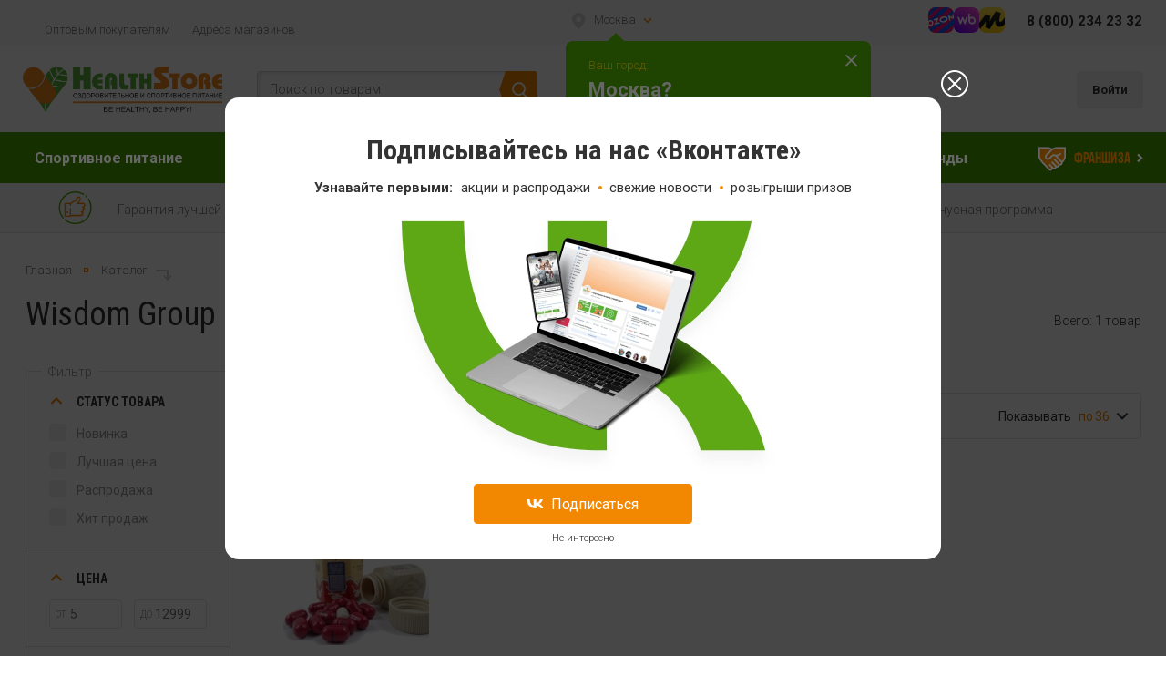

--- FILE ---
content_type: text/html; charset=UTF-8
request_url: https://health-store.ru/catalog/all/filter/brand-wisdomgroup/apply/
body_size: 59697
content:
<!doctype html>
<html lang="ru" class="">
<head>
<meta charset="UTF-8">
<meta name="viewport" content="width=device-width, initial-scale=1">
<meta http-equiv="Content-Type" content="text/html; charset=UTF-8" />
<meta name="keywords" content="Спортивные, добавки, скидки, бонусы" />
<meta name="description" content="Купить спортивное питание по низким ценам в интернет-магазине HealthStore огромный ассортимент качественных спортивных добавок. Доставка по всей России. Кэшбэк 20% с любой покупки." />
<script data-skip-moving="true">(function(w, d, n) {var cl = "bx-core";var ht = d.documentElement;var htc = ht ? ht.className : undefined;if (htc === undefined || htc.indexOf(cl) !== -1){return;}var ua = n.userAgent;if (/(iPad;)|(iPhone;)/i.test(ua)){cl += " bx-ios";}else if (/Windows/i.test(ua)){cl += ' bx-win';}else if (/Macintosh/i.test(ua)){cl += " bx-mac";}else if (/Linux/i.test(ua) && !/Android/i.test(ua)){cl += " bx-linux";}else if (/Android/i.test(ua)){cl += " bx-android";}cl += (/(ipad|iphone|android|mobile|touch)/i.test(ua) ? " bx-touch" : " bx-no-touch");cl += w.devicePixelRatio && w.devicePixelRatio >= 2? " bx-retina": " bx-no-retina";if (/AppleWebKit/.test(ua)){cl += " bx-chrome";}else if (/Opera/.test(ua)){cl += " bx-opera";}else if (/Firefox/.test(ua)){cl += " bx-firefox";}ht.className = htc ? htc + " " + cl : cl;})(window, document, navigator);</script>


<link href="/bitrix/js/ui/design-tokens/dist/ui.design-tokens.min.css?171835801223463" type="text/css"  rel="stylesheet" />
<link href="/bitrix/js/ui/fonts/opensans/ui.font.opensans.min.css?17182161072320" type="text/css"  rel="stylesheet" />
<link href="/bitrix/js/main/popup/dist/main.popup.bundle.min.css?175204832828056" type="text/css"  rel="stylesheet" />
<link href="/bitrix/cache/css/s1/web20/template_1eda0a7bb04f30b5a70b8532c8c63bc1/template_1eda0a7bb04f30b5a70b8532c8c63bc1_v1.css?1761812747186" type="text/css"  data-template-style="true" rel="stylesheet" />







<link rel="icon" type="image/x-icon" href="/local/templates/web20/images/favicon.ico" />
<title>Wisdom Group</title>
<style>
@charset "UTF-8";@-webkit-keyframes show{0%{display:none;-webkit-transform:translate3d(0,120%,0);transform:translate3d(0,120%,0)}1%{display:block}to{-webkit-transform:translate3d(0,0,0);transform:translate3d(0,0,0)}}@keyframes show{0%{display:none;-webkit-transform:translate3d(0,120%,0);transform:translate3d(0,120%,0)}1%{display:block}to{-webkit-transform:translate3d(0,0,0);transform:translate3d(0,0,0)}}@-webkit-keyframes hide{0%{-webkit-transform:translate3d(0,0,0);transform:translate3d(0,0,0)}99%{display:none}to{-webkit-transform:translate3d(0,120%,0);transform:translate3d(0,120%,0)}}@keyframes hide{0%{-webkit-transform:translate3d(0,0,0);transform:translate3d(0,0,0)}99%{display:none}to{-webkit-transform:translate3d(0,120%,0);transform:translate3d(0,120%,0)}}.header-center,.header-top .container{line-height:0}.article-preview-bottom,.footer-social,.header-center,.header-top .container,.product-actions__box{text-align:justify;text-align-last:justify}.article-preview-bottom{line-height:0}.article-preview-bottom:after,.footer-social:after,.header-center:after,.header-top .container:after,.product-actions__box:after{display:inline-block;width:100%;height:0;visibility:hidden;overflow:hidden;content:''}.header-btn__ico{text-align:center;text-align-last:center}.header-btn__ico:after{display:none}.product-preview__img img{position:absolute;top:50%;left:50%;-webkit-transform:translate(-50%,-50%);transform:translate(-50%,-50%)}.addresses-preview__address:before,.addresses-preview__phone:before,.addresses-preview__time:before,.advice-preview__see:before,.article-preview__date:before,.article-preview__no-photo:before,.article-preview__see:before,.back-to-cart:before,.basket-nav__text:before,.basket__remove:before,.breadcrumbs__list:last-child:after,.button__ico--basket:before,.button__ico--callback:before,.certificate__zoom:before,.dropdown--filter .dropdown-toggle__ico:before,.dropdown-menu__item_active .dropdown-menu__link:before,.filter-section__title:before,.filter__close:after,.footer-rss__form__ico:before,.footer-social__link:before,.footer__perspektiva:after,.form__ico--checkbox:before,.form__label--ok .form__box-ico:after,.form__password-trigger:before,.header-btn__ico:before,.header-city:after,.header-city:before,.header-search__ico:before,.panel-basic__link.go-back:before,.panel-basic__link.go-next:before,.panel-sub__link.go-back:before,.panel-sub__link.go-next:before,.product-actions--compare:before,.product-actions--favorites:before,.product-preview__remove:after,.registration:after,.title__header--ordering-final:after,.title__link--arrow-right:before,.title__link--contacts:after,.title__link--ico:before,.title__link--remember:before,.title__link--remove-ico:before{font-family:'icomoon'!important;speak:none;font-style:normal;font-weight:400;font-variant:normal;text-transform:none;line-height:1;-webkit-font-smoothing:antialiased;-moz-osx-font-smoothing:grayscale}.html--bg-silver .product-preview__img:after,.leaders-sell__box .product-preview__img:after{position:absolute;top:0;left:0;right:0}.advice-preview__img,.advice-preview__img:before{position:absolute;top:0;left:0;right:0;bottom:0}.product-actions,.product-actions--compare:before,.product-actions--favorites:before{-webkit-transition:color .1s;transition:color .1s}.filter__close{display:block;position:absolute;top:11px;right:17px;width:43px;height:43px;cursor:pointer}.filter__close:after{position:absolute;top:11px;right:11px;color:#e2e2e2;content:'\e908';font-size:21px;-webkit-transition:color .3s;transition:color .3s}.filter__close:hover:after{color:#f28702}html{-ms-text-size-adjust:100%;-webkit-text-size-adjust:100%;-webkit-font-smoothing:antialiased;-webkit-tap-highlight-color:transparent}body{margin:0}article,aside,details,figcaption,figure,footer,header,main,menu,nav,section,summary{display:block}audio,canvas,progress,video{display:inline-block;vertical-align:baseline}audio:not([controls]){display:none;height:0}[hidden],template{display:none}a{background-color:transparent;-webkit-text-decoration-skip:objects;text-decoration:none;color:#f28702}a:active,a:hover{outline:0}abbr[title]{border-bottom:1px dotted}b,strong{font-weight:700}dfn{font-style:italic}small{font-size:80%}sub,sup{font-size:75%;line-height:0;position:relative;vertical-align:baseline}sup{top:-.5em}sub{bottom:-.25em}img{margin:0;padding:0;border:0;max-width:100%;height:auto}svg:not(:root){overflow:hidden}.footer-center p,figure,h1,h2,h3,h4,h5,h6{margin:0}hr{-webkit-box-sizing:content-box;box-sizing:content-box;height:0}pre{overflow:auto}code,kbd,pre,samp{font-family:monospace,monospace;font-size:1em}button,input,optgroup,select,textarea{color:inherit;font:inherit;margin:0;padding:0;border:0;outline:0!important}button,hr{overflow:visible}button,select{text-transform:none}button,html input[type=button],input[type=reset],input[type=submit]{-webkit-appearance:button;cursor:pointer}button[disabled],html input[disabled]{cursor:default}button::-moz-focus-inner,input::-moz-focus-inner{border:0;padding:0}input{line-height:normal}input[type=checkbox],input[type=radio],td,th{padding:0}input[type=number]::-webkit-inner-spin-button,input[type=number]::-webkit-outer-spin-button{height:auto}input[type=search]{-webkit-appearance:textfield;-webkit-box-sizing:content-box;box-sizing:content-box}input[type=search]::-webkit-search-cancel-button,input[type=search]::-webkit-search-decoration{-webkit-appearance:none}fieldset,legend{border:0}legend{padding:0}textarea{overflow:auto;resize:vertical}optgroup{font-weight:700}table{width:100%;border-collapse:collapse;border-spacing:0}input::-ms-clear,select::-ms-expand{display:none}input,select,textarea{-webkit-appearance:none;-moz-appearance:none;appearance:none}.bx-core-window input,.bx-core-window select,.bx-core-window textarea{-webkit-appearance:unset;-moz-appearance:unset;appearance:unset}:root{--profile-bonuses-percent: 0}*,:after,:before{-webkit-box-sizing:border-box;box-sizing:border-box}#project,body,html{height:100%}#project{display:table;table-layout:fixed;width:100%}#main{display:table-row;height:100%}.main-inside{overflow:hidden;overflow-x:hidden}.html--page-custom-basket .main-inside{overflow:inherit;overflow-x:inherit}.container{position:relative;width:100%;max-width:1275px;margin:0 auto;padding:0 25px}.container--medium,.container--small{max-width:725px;margin-left:auto;margin-right:auto}.container--medium{max-width:775px}.container--middle{max-width:1025px}.container--padding{position:relative;padding-top:1px;padding-bottom:1px;margin-top:-1px;margin-bottom:-1px}.columns{margin-left:-25px;font-size:0;line-height:0}.col{display:inline-block;padding-left:25px;vertical-align:top;font-size:15px;line-height:25px}.for-columns-table{margin-left:-25px}.columns-table{display:table;width:100%;height:100%;margin-left:0}.columns-table>.col{display:table-cell;height:100%;padding-left:25px;vertical-align:top}.col-1-2{width:50%}.col-1-3{width:33.33333%}.col-1-4{width:25%}.col-1-5{width:20%}.clearfix:after{display:table;clear:both;content:''}.relative,body{display:block;position:relative}@font-face{font-family:'icomoon';src:url(/local/templates/web20/fonts/icomoon/fonts/icomoon.eot?9xr0uc);src:url(/local/templates/web20/fonts/icomoon/fonts/icomoon.eot?9xr0uc#iefix) format("embedded-opentype"),url(/local/templates/web20/fonts/icomoon/fonts/icomoon.ttf?9xr0uc) format("truetype"),url(/local/templates/web20/fonts/icomoon/fonts/icomoon.woff?9xr0uc) format("woff"),url(/local/templates/web20/fonts/icomoon/fonts/icomoon.svg?9xr0uc#icomoon) format("svg");font-weight:400;font-style:normal}@font-face{font-family:'Bebas Neue';src:local("Bebas Neue Bold"),local("BebasNeueBold"),url(/local/templates/web20/fonts/bebas/bebasneuebold.woff2) format("woff2"),url(/local/templates/web20/fonts/bebas/bebasneuebold.woff) format("woff"),url(/local/templates/web20/fonts/bebas/bebasneuebold.ttf) format("truetype");font-weight:700;font-style:normal}body{background-color:#fff;font-display:swap;font-family:"Roboto",sans-serif;font-size:15px;font-weight:300;line-height:25px;color:#333;overflow-x:hidden;visibility:visible}.html--bg-silver body{background-color:#f8f8f8}a:hover{color:#f26202}a:focus{outline:0}p{margin:20px 0}ol.list a,p a,ul.list a{-webkit-transition:color .1s,border-color .1s;transition:color .1s,border-color .1s}ol.list a:visited,p a:visited,ul.list a:visited{color:rgba(242,98,2,.75)}.h0,.h1,.h2,.h3,.h4,.h5,.h6{display:block}.h0,.h1,h1{font:400 36px/50px "Roboto Condensed",sans-serif}.h2,h2{font:700 28px/38px "Roboto",sans-serif}.h3,h3{font:700 22px/32px "Roboto",sans-serif}.h4,.h5,.h6,h4,h5,h6{font:700 18px/25px "Roboto Condensed",sans-serif}ul{margin:0;padding:0;list-style:none}.footer-rss__box,.liquid-columns{display:table;width:100%}.liquid-columns__fixed{display:block;width:225px}.liquid-columns__fixed--left{margin-right:25px}.liquid-columns__fixed.product-open-right{width:475px;margin-left:25px}.footer-rss__form,.liquid-columns__fluid{display:table-cell;width:100%;vertical-align:top}.header .container{max-width:1325px}.header__right{display:-webkit-inline-box;display:-ms-inline-flexbox;display:inline-flex}.header-right{display:-webkit-box;display:-ms-flexbox;display:flex;-webkit-box-align:center;-ms-flex-align:center;align-items:center;gap:25px;--marketplaces-items-gap: 5px;--marketplace-icon-width: 28px;--marketplace-icon-height: 28px}.header-top{padding-top:8px;padding-bottom:7px;background:#f8f8f8;font-size:.04px;line-height:0}.header-info{margin-top:8px}.header-info,.header-info__list{display:inline-block;vertical-align:top}.header-info>:first-child{margin-left:0}.header-info__list{margin-left:24px}.header-info__list--active{position:relative}.header-info__list--active:before{height:2px;position:absolute;bottom:-11px;left:0;right:0;background-color:#f28702;content:'';-webkit-user-select:none;-moz-user-select:none;-ms-user-select:none;user-select:none;cursor:default}.header-info__list--active .header-info__link{color:#333}.header-info__link{display:block;font-size:13px;line-height:18px;color:#767678}.header-info__link:hover{color:#f28702}.header-other{display:inline-block;vertical-align:top;margin-top:1px;margin-right:1px}.header-other .header-other__callback,.header-other .header-other__time{display:block;margin-top:2px}.header-other>:first-child{margin-left:0}.header-other__list{display:inline-block;vertical-align:top;margin-left:24px}.header-other__callback,.header-other__time{font-size:13px;line-height:18px;color:#767678}.header-other__callback{cursor:pointer;color:#f28702}.header-other__callback:hover{color:#f26202}.header-other__phone{font-size:15px;line-height:22px;font-weight:700;color:#333}.header-other__phone:hover{color:#333}.header-center{padding-top:24px;padding-bottom:16px;background-color:#fff;white-space:nowrap}.header-center__left,.header-center__right{display:inline-block;vertical-align:top}.header-center__right{margin-top:5px}.header-center__left .liquid-columns__fixed{width:215px;margin-right:42px}.header-logo{display:inline-block;vertical-align:top;width:219px;height:51px}.footer{background-color:#205701;color:#fefefe}.footer-top{background-color:#1f5501;background-image:url(/local/templates/web20/images/footer-top__bg.jpg);background-position:center right;background-repeat:no-repeat;padding-top:29px;padding-bottom:24px}.footer-center{background-color:#084015;background-position:center;background-repeat:repeat;padding-top:51px;padding-bottom:52px}.footer-center .container{max-width:1248px}.footer-rss__box{max-width:874px;margin-left:auto;margin-right:auto}.footer-rss__left{width:370px;padding-right:6px;margin-top:-2px;font-size:14px;text-align:right}.footer-rss__left p{margin-top:0;margin-bottom:0}.footer-rss__menu{display:block;text-align:right}.footer-rss__menu__list{display:inline-block;position:relative;padding-left:18px;margin-left:7px;vertical-align:top}.footer-rss__menu__list:before{content:'';width:6px;height:5px;position:absolute;top:9px;left:0;background:#f5f5f5;border-radius:50%}.footer-rss__menu>:first-child{padding-left:0;margin-left:0}.footer-rss__menu>:first-child:before{display:none}.footer-rss__menu__link{font-family:"Roboto Condensed",sans-serif;font-size:22px;font-weight:700;text-transform:uppercase;color:#faffbd}.footer-rss__menu__link:hover{color:#d9cc7f}.footer-rss__form{padding-left:22px;font-size:0;line-height:0}.footer-rss__form__label{display:block;position:relative;margin-right:100px}.footer-rss__form__ico{display:block;content:'';position:absolute;top:50%;left:13px;margin-top:-20px;color:#bebebe}.footer-rss__form__ico:before{content:'\e919';font-size:25px;position:absolute;top:8px;left:0}.footer-rss__form__input{padding:11px 55px 9px 51px;height:45px;width:100%;font-size:15px;line-height:25px;color:#333;background:#fff;border-radius:4px;-webkit-appearance:none;-moz-appearance:none;appearance:none}.footer-rss__form__input:focus{background:#faffbd;-webkit-box-shadow:inset 1px 1px 4px rgba(57,58,42,.14);box-shadow:inset 1px 1px 4px rgba(57,58,42,.14);color:#333}.footer-rss__form__input:focus+.footer-rss__form__ico{color:#767678}.footer-rss__form .button--rss{display:block;width:132px;position:absolute;top:0;right:0}.footer-menu{display:block;margin-left:-11px}.footer-menu__list{display:block;margin-top:14px}.footer-menu>:first-child{margin-top:0}.footer-menu__link{display:block;font-size:15px;line-height:25px;color:#faffbd}.footer-menu__link:hover,.footer-payment p a:hover{color:#f28702}.footer-payment p{margin:0}.footer-payment p a{color:#faffbd}.footer-payment__description{font-size:13px;line-height:22px}.footer-payment__box{margin-top:18px;margin-bottom:20px;font-size:0;line-height:0}.footer-payment__box>:first-child{margin-left:0}.footer-payment__ico{display:inline-block;vertical-align:top;position:relative;margin-left:10px;height:20px}.footer-payment__ico-in{display:block;position:absolute;width:100%;top:50%;left:0}.footer-payment__ico--paykeeper{width:60px}.footer-payment__ico--paykeeper .footer-payment__ico-in{height:20px;margin-top:-10px}.footer-payment__ico--visa{width:39px}.footer-payment__ico--visa .footer-payment__ico-in{height:12px;margin-top:-6px}.footer-payment__ico--maestro{width:26px}.footer-payment__ico--maestro .footer-payment__ico-in{height:20px;margin-top:-10px}.footer-payment__ico--world{width:40px}.footer-payment__ico--world .footer-payment__ico-in{height:12px;margin-top:-6px}.footer__phone{display:inline-block;margin-top:7px;font-size:24px;line-height:26px;text-transform:uppercase;font-weight:400;color:#e1e1e1}.footer__phone:hover{color:#e1e1e1}.footer__time{display:block;margin-bottom:14px;font-size:13px}.footer-bottom{padding-top:14px;padding-bottom:16px}.footer-bottom .container{max-width:1248px}.footer-bottom,.footer-bottom .col{font-size:13px;line-height:22px}.footer__perspektiva a,.footer__policy{color:#e1e1e1}.footer-social__link:hover,.footer__perspektiva a:hover,.footer__policy:hover{color:#f28702}.footer-social,.footer__copyright,.footer__perspektiva,.footer__policy{display:block}.footer__copyright,.footer__perspektiva,.footer__policy{margin-top:10px}.footer__perspektiva:after{display:inline-block;position:relative;top:3px;font-size:15px;content:'\e950'}.footer-social{font-size:0;line-height:0;margin-left:-21px;max-width:255px}.button,.footer-social__link{position:relative;display:inline-block;vertical-align:top;text-align:center}.footer-social__link{width:42px;height:42px;overflow:hidden;border-radius:50%;color:#65a63f}.footer-social__link:before{position:absolute;display:block;top:0;left:0}.footer-social__link--fb:before{top:11px;left:12px;content:'\e92b';font-size:20px}.footer-social__link--vk:before{top:10px;left:9px;font-size:25px;content:'\e905'}.footer-social__link--in:before{top:11px;left:12px;content:'\e90d';font-size:22px}.footer-social__link--od:before{top:9px;left:10px;font-size:23px;content:'\e91d'}.footer-social__link--youtube:before{top:9px;left:11px;content:'\e931';font-size:23px}.button{outline:0;white-space:nowrap;cursor:pointer;line-height:1;-webkit-transition:all .2s;transition:all .2s;-webkit-user-select:none;-moz-user-select:none;-ms-user-select:none;user-select:none;padding:9px 20px 10px;min-width:140px;background:#ffe85e;border:1px solid #efd641;border-radius:4px;font-size:15px;font-weight:300;color:#333}.button:hover{background:#ffde06;border-color:#edcb00;color:#333}.button--disabled,.button.is-disabled,.button[disabled]{pointer-events:none}.button--disabled,.button--disabled:hover,.button.is-disabled,.button.is-disabled:hover,.button[disabled],.button[disabled]:hover{background:#fff5ba;border-color:#e9de9a;color:#d9cc7f;cursor:not-allowed}.button.is-visible-loader{pointer-events:none;-webkit-user-select:none;-moz-user-select:none;-ms-user-select:none;user-select:none}.button--just-text{background-color:transparent;border-color:transparent;background:0 0;color:#333;font-size:11px}.button--red{background:#f28702;border-color:#f26202;color:#fff}.button--red:hover,.button--stroke-red:hover{background:#f26202;border-color:#f26202;color:#fff}.button--stroke-red{border-color:#f28702}.button--size-40{padding:13px 19px 11px;height:40px;font-size:14px;font-weight:400}.button--size-44{padding:14px 18px 12px;height:44px;font-size:16px;font-weight:400}.button--size-50{padding:16px 18px 15px 17px;height:50px;font-size:17px;font-weight:400}.button--black{background:#333;border-color:#333;font-size:17px;font-weight:700;color:#ffde06}.button--black:hover{background:#1a1a1b;border-color:#1a1a1b;color:#ffde06}.button--border{background:0 0;padding-top:17px;padding-bottom:17px;min-width:215px;color:#212126;border-color:#e2e2e2}.button--border:hover{border-color:#e2e2e2;background:#f5f5f5}.button--border.button--size-50{padding-top:14px;padding-bottom:14px;height:50px;font-size:17px;line-height:normal}.button--rss{border-radius:0 4px 4px 0;background:#f28702;border-color:#f28702;padding-top:14px;padding-bottom:14px;font-weight:700;color:#fff}.button--rss:hover{background:#f26202;border-color:#f26202;color:#fff}.button--rss-social{padding-top:13px;padding-bottom:12px;min-width:120px}.button--fs{padding:15px 22px 16px;border-color:#f28702;font-size:17px;font-weight:500}.button--basket{padding-top:14px;padding-bottom:15px;border-color:#efd641;background-color:#ffe85e;font-size:19px;line-height:1;font-weight:500}.button--basket:hover{background:#ffde06;border-color:#edcb00;color:#333}.button--big{padding-top:13px;padding-bottom:14px;font-size:17px;font-weight:700}.button--big.button--size-50{padding-top:14px;padding-bottom:14px;height:50px;line-height:normal}.button--small{padding-top:10px;font-weight:700;font-size:14px}.button--callback{border-color:#053110;background:#053110;max-width:267px;color:#fff;font-size:13px;line-height:18px}.button--callback:hover{border-color:#f28702;background:#f28702;color:#fff}.button--callback:hover .button__ico:before{color:#fff}.button--mobile-menu-callback{font-size:13px;line-height:1;padding:10px 15px 11px;border-radius:4px}.button--mobile-menu-callback,.button--mobile-menu-callback:hover{border-color:#e2e2e2;background:0 0;color:#f28702}.button--mmenu-search{padding:13px 10px 12px;min-width:0;font-size:14px;font-weight:700}.button--mmenu-search,.button--mmenu-search:hover{border-color:#333;background-color:#333;color:#fff}.button--mmenu-search-personal{font-weight:400}.button--intro-black,.button--silver{min-width:0;padding:12px 16px;height:41px;line-height:normal}.button--intro-black{border:0;background:0 0;border-radius:4px;outline:0;background-color:#333;color:#fff;font-size:14px;font-weight:700}.button--silver{border-color:#f0f0f0;background-color:#f0f0f0;color:#000;font-weight:600;font-size:13px}.button--intro-black:hover,.button--silver:hover{background-color:#333;border-color:#333;color:#fff}.button__ico{display:inline-block;position:relative;vertical-align:top}.button__ico--callback{padding-left:26px;padding-right:26px}.button__ico--callback:before{position:absolute;top:2px;left:-1px;font-size:14px;content:'\e91a';color:#f28702}.button__ico--basket{padding-left:35px;padding-right:0}.button__ico--basket:before{position:absolute;top:-6px;left:-9px;content:'\e914';font-size:31px}.button__ico--subscribe-vk{padding-left:26px;padding-right:0}.button__ico--subscribe-vk:before{position:absolute;top:2px;left:-1px;width:19px;height:10px;background-image:url("data:image/svg+xml,%3Csvg width='19' height='10' viewBox='0 0 19 10' fill='none' xmlns='http://www.w3.org/2000/svg'%3E%3Cpath d='M10.3039 10C4.15397 10 0.646159 6.24625 0.5 0H3.58057C3.68176 4.58458 5.95284 6.52653 7.75172 6.92693V0H10.6524V3.95395C12.4288 3.78378 14.2951 1.98198 14.9247 0H17.8254C17.5882 1.02791 17.1152 2.00118 16.4362 2.85893C15.7572 3.71668 14.8867 4.44045 13.8791 4.98498C15.0038 5.48254 15.9972 6.18678 16.7937 7.05125C17.5902 7.91571 18.1718 8.92073 18.5 10H15.307C15.0124 9.06258 14.4135 8.22343 13.5855 7.58773C12.7575 6.95203 11.7372 6.54805 10.6524 6.42643V10H10.3039Z' fill='white'/%3E%3C/svg%3E%0A");background-repeat:no-repeat;background-size:contain;content:''}.button--border-intro,.button--border-registration{padding:13px 15px 12px;min-width:10px;background-color:#f0f0f0;border-color:#f0f0f0;font-size:14px;font-weight:700}.button--border-intro:hover{background-color:#f8f8f8;border-color:#e2e2e2}.button--border-registration{background-color:transparent;border-color:#e2e2e2;color:#f28702;font-weight:400}.button--border-registration:hover,.button--cancel{color:#f26202;background-color:#f8f8f8;border-color:#e2e2e2}.button--cancel{background-color:#f0f0f0;color:#767678}.button--contact-us{padding:13px 23px 14px;font-weight:700;color:#fff;background:#f28702;border-color:#f26202}.button--contact-us:hover{background:#f26202;border-color:#f26202;color:#fff}.button--contact-us-disabled,.button--contact-us-disabled:hover{background:#cfcfcf;border-color:#cfcfcf;color:#fff;cursor:not-allowed}.button--modal-city{position:absolute;top:0;right:0;width:93px;min-width:93px;background-color:#ffe85e;border-color:transparent;padding:12px 0 13px;font-size:14px;font-weight:700;color:#333;border-radius:0 4px 4px 0}.button--modal-city-not,.button--modal-city-not:hover{cursor:default;background-color:#fff5ba;border-color:transparent;color:#d9cc7f}.button--fullwidth{width:100%}.header-search{position:relative;display:inline-block;vertical-align:top;margin-top:5px;width:100%;max-width:363px}.header-search__label{display:block;position:relative}.header-search__input{display:block;width:100%;border:1px solid #cdcdcd;padding:11px 50px 11px 13px;background-color:#f8f8f8;-webkit-box-shadow:inset 1px 1px 4px rgba(57,58,42,.14);box-shadow:inset 1px 1px 4px rgba(57,58,42,.14);border-radius:4px;font-family:"Roboto",sans-serif;font-size:14px;color:#767678;font-weight:300;text-align-last:left;-webkit-transition:color .2s ease-in-out,border-color .2s ease-in-out,background-color .2s ease-in-out;transition:color .2s ease-in-out,border-color .2s ease-in-out,background-color .2s ease-in-out}.header-search__input:focus{background-color:#faffbd}.header-search__button,.header-search__ico{display:block;position:absolute;top:0;right:0}.header-search__button{width:35px;bottom:0;background:#f28702;border-radius:0 4px 4px 0;cursor:pointer}.header-search__ico{left:0}.header-search__ico:before{position:absolute;top:12px;right:10px;content:'\e93e';font-size:18px;color:#fff}.header-search__ico:after{content:'';position:absolute;top:0;left:-7px;width:0;height:0;border-style:solid;border-width:20.5px 7px 20.5px 0;border-color:transparent #f28702 transparent transparent}.header-result{position:absolute;top:100%;margin-top:7px;left:0;width:50vw;max-width:440px;border:1px solid #e2e2e2;border-radius:4px;background-color:#fff;overflow:hidden;-webkit-box-shadow:0 10px 20px rgba(0,0,0,.1);box-shadow:0 10px 20px rgba(0,0,0,.1);z-index:20;opacity:1;-webkit-transition:all .2s ease;transition:all .2s ease}.header-result:not(.is-visible-results){pointer-events:none;-webkit-user-select:none;-moz-user-select:none;-ms-user-select:none;user-select:none;opacity:0}.header-result__item{border-top:1px solid #e2e2e2}.header-result>:first-child{border-top:none}.header-result__link{display:-webkit-box;display:-ms-flexbox;display:flex;-webkit-box-align:center;-ms-flex-align:center;align-items:center;padding:8px 15px 6px;color:#333}.header-result__link:hover{background-color:#f5f5f5;color:#333}.header-result__link-title{font-size:14px;line-height:26px;text-overflow:ellipsis;overflow:hidden;text-align:left;text-align-last:left}.header-result__link-pic{display:block;width:26px;height:26px;-webkit-box-flex:0;-ms-flex:0 0 auto;flex:0 0 auto;position:absolute;margin-right:8px;text-align:center;font-size:0;line-height:0}.header-result__link-pic img{display:inline-block;vertical-align:middle;margin-left:auto;margin-right:auto;mix-blend-mode:multiply}.header-result__link-pic:after{display:inline-block;vertical-align:middle;height:100%;content:''}.header-result__link-pic+.header-result__link-title{margin-left:34px}.header-btn,.header-btn__box{display:inline-block;vertical-align:top}.header-btn{border:1px solid #e2e2e2;padding:4px 7px;border-radius:4px;color:#767678;-webkit-user-select:none;-moz-user-select:none;-ms-user-select:none;user-select:none;-webkit-transition:color .2s ease-in-out,border-color .2s ease-in-out,background-color .2s ease-in-out;transition:color .2s ease-in-out,border-color .2s ease-in-out,background-color .2s ease-in-out}.header-btn__box{font-size:0;line-height:0}.header-btn__box>:first-child{margin-left:0}.header-btn__box--action{margin-right:9px}.header-btn--action,a.title__header:hover{border-color:transparent}.header-btn__digit{display:none;width:18px;height:18px;background:#f28702;border-radius:50%;padding-top:2px;position:absolute;top:-9px;right:-13px;font-size:11px;line-height:14px;color:#fff;font-weight:400;text-align:center}.header-btn--active .header-btn__digit{display:block}.header-btn__ico{display:inline-block;position:relative;vertical-align:top;width:31px;height:31px}.header-btn__ico:before,.header-city:before{position:absolute;color:#d2d2d2}.header-btn--compare .header-btn__text{padding-right:0}.header-btn--compare .header-btn__ico:before{top:4px;right:-1px;content:'\e925';font-size:20px;-webkit-transition:color .2s ease-in-out;transition:color .2s ease-in-out}.header-btn--active.header-btn--action:hover .header-btn__ico:before,.header-btn--active:hover .header-btn--compare .header-btn__ico:before,.page404 .button--border b{color:#767678}.header-btn--favorites .header-btn__ico:before{top:3px;left:3px;content:'\e909';font-size:27px;-webkit-transition:color .2s ease-in-out;transition:color .2s ease-in-out}.header-btn--basket .header-btn__ico:before,.header-btn--intro .header-btn__ico:before{top:0;left:1px;content:'\e914';font-size:31px;-webkit-transition:color .2s ease-in-out;transition:color .2s ease-in-out}.header-btn--intro .header-btn__ico:before{top:6px;left:6px;content:'\e955';font-size:21px}.header-btn--intro{margin-left:12px;color:#333}.header-btn--intro .header-btn__text{font-weight:700}.header-btn--intro .header-btn__ico{display:none}.header-btn__text{display:inline-block;padding:7px 9px 6px;vertical-align:top;font-family:"Roboto",sans-serif;font-size:13px;font-weight:400;line-height:18px}.header-btn__text--red{color:#f28702}.header-city{position:relative;display:inline-block;vertical-align:top;margin-top:2px;font-size:0;line-height:0}.header-city:before{top:4px;left:0;font-size:18px;content:'\e917';pointer-events:none}.header-city:after,.header-city__fake-ico{position:absolute;right:0;pointer-events:none}.header-city:after{font-size:10px;color:#f28702;content:'\e927';top:8px}.header-city__select{display:block;padding:3px 18px 3px 25px;background:0 0;font-size:13px;line-height:18px;color:#767678;cursor:pointer}.header-city__fake-ico{top:0;bottom:0;width:18px;background:#f8f8f8}.pattern{position:relative;background:rgba(0,0,0,.3);opacity:0;-webkit-transition:opacity .2s linear;transition:opacity .2s linear;pointer-events:none;z-index:10}.pattern--active{position:fixed;opacity:1;top:0;left:0;right:0;bottom:0}.header-bottom{background:#4fa903}.header-bmenu{display:-webkit-box;display:-ms-flexbox;display:flex;-webkit-box-pack:justify;-ms-flex-pack:justify;justify-content:space-between}.header-bmenu__list{display:inline-block;vertical-align:top}.header-bmenu__list:hover .header-bmenu__link--with-arrow:before{opacity:1;visibility:visible;pointer-events:auto;-webkit-transform:translateY(0);transform:translateY(0)}.header-bmenu__link{display:block;padding:16px 5px 15px;font-size:16px;line-height:25px;color:#fff;font-weight:700;white-space:nowrap}.header-bmenu__link--with-arrow{position:relative}.header-bmenu__link--with-arrow:before{opacity:0;visibility:hidden;position:absolute;bottom:0;left:50%;border:solid transparent;content:'';height:0;width:0;pointer-events:none;border-color:transparent transparent #fff;border-width:9px;margin-left:-9px;-webkit-transform:translateY(4px);transform:translateY(4px);-webkit-transition:visibility .2s ease-in-out,opacity .2s ease-in-out,-webkit-transform .2s ease-in-out;transition:visibility .2s ease-in-out,transform .2s ease-in-out,opacity .2s ease-in-out;transition:visibility .2s ease-in-out,transform .2s ease-in-out,opacity .2s ease-in-out,-webkit-transform .2s ease-in-out}.header-bmenu__link--advice{position:relative;font-size:14px;font-weight:300}.header-bmenu__link--sale{background:#f28702;padding-left:16px;padding-right:16px;font-size:15px;font-weight:300}.header-bmenu__link-images{display:block;width:57px;height:61px;position:absolute;bottom:0;left:0}.header-bmenu-discount{display:-webkit-box;display:-ms-flexbox;display:flex;-webkit-box-align:start;-ms-flex-align:start;align-items:flex-start;-webkit-box-orient:vertical;-webkit-box-direction:normal;-ms-flex-direction:column;flex-direction:column;text-decoration:none;-webkit-user-select:none;-moz-user-select:none;-ms-user-select:none;width:97px;margin-top:8px;font-family:"Bebas Neue";font-weight:700;font-size:17px;line-height:19px;letter-spacing:.01em;text-transform:uppercase;-webkit-transform:matrix(1,-.13,0,.99,0,0);transform:matrix(1,-.13,0,.99,0,0);user-select:none}.header-bmenu-discount__title,.header-bmenu-discount__value{padding:3px 8px 0;background-color:#333;border-radius:4px;color:#fff}.header-bmenu-discount__value{position:relative;top:-3px;margin-left:auto;background-color:#ffe85e;color:#333}.header-bmenu-franchise{display:-webkit-box;display:-ms-flexbox;display:flex;-webkit-box-align:center;-ms-flex-align:center;align-items:center;-webkit-user-select:none;-moz-user-select:none;-ms-user-select:none;user-select:none;padding:11px 0 9px;color:#f28702;-webkit-transition:color .2s ease;transition:color .2s ease}.header-bmenu-franchise__ico{position:relative;top:1px;margin-right:3px;display:-webkit-box;display:-ms-flexbox;display:flex;-webkit-box-orient:vertical;-webkit-box-direction:normal;-ms-flex-direction:column;flex-direction:column;-webkit-box-flex:0;-ms-flex:0 0 auto;flex:0 0 auto;width:40px;height:36px}.header-bmenu-franchise__title{margin-right:7px;font-family:"Bebas Neue";font-weight:700;font-size:17px;line-height:normal;letter-spacing:.01em}.header-benefits,.header-bmenu-franchise__arrow{display:-webkit-box;display:-ms-flexbox;display:flex;-webkit-box-direction:normal}.header-bmenu-franchise__arrow{position:relative;top:-1px;-webkit-box-flex:0;-ms-flex:0 0 auto;flex:0 0 auto;width:7px;height:11px;-webkit-transition:-webkit-transform .2s ease;transition:transform .2s ease;transition:transform .2s ease,-webkit-transform .2s ease;-webkit-box-orient:vertical;-ms-flex-direction:column;flex-direction:column}.header-benefits{-webkit-box-orient:horizontal;-ms-flex-direction:row;flex-direction:row;-webkit-box-pack:justify;-ms-flex-pack:justify;justify-content:space-between;padding-left:34px;padding-right:79px}.header-benefits__box{background-color:#f8f8f8;border-bottom:1px solid #e2e2e2}.header-benefits__link{display:block;position:absolute;top:0;left:0;right:0;bottom:0;border:0;z-index:1}.header-benefits__list{position:relative;padding:20px 20px 16px 70px;-ms-flex-item-align:center;align-self:center;font-size:14px;line-height:18px;color:#767678;-webkit-transition:color .2s ease-in-out;transition:color .2s ease-in-out}.header-benefits__list--with-link:hover{color:#f26202}.header-benefits__ico{position:absolute;top:50%;width:40px;height:40px}.header-benefits__ico:after,.header-benefits__ico:before{font-family:'icomoon'!important;speak:none;font-style:normal;font-weight:400;font-variant:normal;text-transform:none;line-height:1;-webkit-font-smoothing:antialiased;-moz-osx-font-smoothing:grayscale}.header-benefits__ico--delivery{left:4px;margin-top:-21px;font-size:45px}.header-benefits__ico--delivery:before{content:"\e915";color:#4fa903}.header-benefits__ico--delivery:after{content:"\e916";margin-left:-1em;color:#f28702}.header-benefits__ico--warranty{left:5px;margin-top:-19px;font-size:37px}.header-benefits__ico--warranty:before{content:"\e903";color:#4fa903}.header-benefits__ico--warranty:after{content:"\e904";margin-left:-1em;color:#f28702}.header-benefits__ico--help{left:3px;margin-top:-20px;font-size:43px}.header-benefits__ico--help:before{content:"\e921";color:#4fa903}.header-benefits__ico--help:after{content:"\e922";margin-left:-1em;color:#f28702}.header-benefits__ico--tips{left:10px;margin-top:-20px;width:43px;height:43px}.header-benefits__ico--price{left:6px;margin-top:-19px;font-size:40px}.header-benefits__ico--price:before{content:"\e923";color:#f28702}.header-benefits__ico--price:after{content:"\e924";margin-left:-1em;color:#4fa903}.title{display:-webkit-box;display:-ms-flexbox;display:flex;-ms-flex-wrap:wrap;flex-wrap:wrap;-webkit-box-pack:justify;-ms-flex-pack:justify;justify-content:space-between;-webkit-box-align:center;-ms-flex-align:center;align-items:center}.title p{-ms-flex-preferred-size:100%;flex-basis:100%}.title h1{max-width:100%}.title--shadow{padding:34px 50px 35px 49px;-webkit-box-shadow:0 1px 4px rgba(0,0,0,.2);box-shadow:0 1px 4px rgba(0,0,0,.2);border-radius:4px;background-color:#fff;margin-bottom:30px}.title--shadow .button{vertical-align:baseline;margin-left:13px;margin-right:13px}.title--shadow .button:last-of-type{margin-right:0}.title--shadow p:last-of-type{margin-bottom:0}.title--page-result{margin-top:8px;margin-bottom:20px}.title--page-result:nth-of-type(1){margin-top:17px}.title__text{margin-right:13px}.title-button__box,.title__text{display:inline-block}.title-button__box>:first-child{margin-left:0}.title__header{padding-bottom:1px;font-family:"Roboto Condensed",sans-serif;font-size:36px;line-height:40px;font-weight:400;color:#333}.title__header--black-bg,.title__header--black-bg:hover{color:#fff}.title__header--room{font-family:"Roboto",sans-serif;font-size:22px;font-weight:700}.title__header--ordering-final{position:relative;padding-left:62px}.title__header--ordering-final:before{display:block;position:absolute;top:-3px;left:0;width:43px;height:43px;background-color:#4fa903;border-radius:50%;content:''}.title__header--ordering-final:after{position:absolute;top:9px;left:13px;font-size:19px;color:#fff;content:'\e939'}.title__header--programs{font-family:"Roboto",sans-serif;font-size:22px;line-height:32px;font-weight:700}.title__silver{display:inline-block;position:relative;margin-left:6px;font-weight:400;color:#767678}.title__silver:before{content:'/';margin-right:11px;color:#f28702;font-weight:700}.title__amount{display:block;margin-top:11px;font-size:16px}.title__amount--small{margin-top:3px;font-size:13px;color:#767678}.title__article{display:block;margin-top:13px;font-size:14px}.title__link{display:block;position:relative;top:2px;font-size:15px;line-height:25px}.title__link--fs16{font-size:16px}.title__link--remove-ico{padding-left:27px}.title__link--remove-ico:before{position:absolute;top:2px;left:1px;font-size:18px;content:'\e959'}.title__link--ico{padding-left:18px}.title__link--ico:before{content:'\e938';position:absolute;top:6px;left:0;font-size:12px}.title__link--contacts{padding-left:34px;margin-top:9px}.title__link--contacts:before{position:absolute;top:-2px;left:-4px;width:28px;height:28px;border-radius:50%;background-color:#f28702;content:''}.title__link--contacts:after{position:absolute;top:4px;left:2px;color:#fff;font-size:17px;content:'\e947'}.title__link--arrow-right{padding-right:18px;top:6px;font-size:14px;line-height:20px;font-weight:400}.title__link--arrow-right:before{content:'\e928';position:absolute;top:4px;right:0;font-size:12px;color:#333}.title__link--programs{display:inline-block;top:-8px;color:#767678}.title__header--black-bg .title__link--programs:hover,.title__link--programs:hover{color:#f28702}.title__header--black-bg .title__link--programs{color:#fff}.title__link--remember{padding-left:18px;position:relative;padding-top:10px;padding-bottom:10px;font-size:13px;line-height:20px;color:#333;cursor:pointer}.title__link--remember:before{content:'\e938';position:absolute;top:13px;left:0;font-size:12px;color:#f28702}.title__link--remember:hover{color:#f28702}.title__link--remember:hover:before{color:#333}.title__left .dropdown,.title__left .h1,.title__left h1{display:inline-block;vertical-align:top}.title__left .dropdown{top:4px;margin-left:21px}.title--first{margin-top:37px}a.title__header{border-bottom:2px solid #f28702}.title-center{text-align:center}.title-center .h1,.title-center h1{font-family:"Roboto Condensed",sans-serif;font-size:56px;line-height:64px;font-weight:300}.title-line{display:block;position:relative;padding-left:22px;margin-bottom:24px}.title-line:before{content:'';position:absolute;top:14px;left:0;width:16px;height:3px;border-left:1px solid #f5b6b9;border-right:1px solid #f5b6b9;background-color:#f28702}.breadcrumbs__box{margin-top:29px;margin-bottom:15px;font-size:0;line-height:0}.breadcrumbs>:first-child{padding-left:0}.breadcrumbs>:first-child:before{display:none}.breadcrumbs__list{display:inline-block;vertical-align:top;margin-right:13px;position:relative;padding-left:19px}.breadcrumbs__list:last-child{margin-right:0}.breadcrumbs__list:last-child:after{position:absolute;top:8px;right:-26px;font-size:18px;color:#c9c9c9;content:'\e929'}.breadcrumbs__list:before{content:'';position:absolute;top:9px;left:0;width:5px;height:5px;border:1px solid #f28702}.breadcrumbs__link{display:block;padding:3px 0 4px;font-size:13px;line-height:18px;color:#767678}.breadcrumbs__link:hover{color:#f28702}.breadcrumbs__link--active,.breadcrumbs__link--active:hover{cursor:default}.modal-city{opacity:0;-webkit-transition:opacity .2s linear;transition:opacity .2s linear;z-index:-1;display:none}.modal-city--active{display:block;opacity:1;z-index:50}.menu-tab{display:block;margin-top:30px;text-align:center;font-size:0;line-height:0}.menu-tab__list{display:inline-block;vertical-align:top;margin-right:49px}.menu-tab__inside>:last-child{margin-right:0}.menu-tab__link{display:block;position:relative;cursor:pointer;padding-top:4px;padding-bottom:10px;font-size:13px;line-height:18px;font-weight:900;text-transform:uppercase;letter-spacing:.05em}.menu-tab__link--active{color:#333}.menu-tab__link--active:before{content:'';position:absolute;bottom:0;left:0;right:0;height:3px;background:#f28702}.alignment-vertical-center .col{vertical-align:middle}.alignment-vertical-transform{position:absolute;top:50%;left:50%;-webkit-transform:translate(-50%,-50%);transform:translate(-50%,-50%)}.col-1-8{width:12.5%}.col-2-8{width:25%}.col-3-8{width:37.5%}.col-4-8{width:50%}.col-5-8{width:62.5%}.col-6-8{width:75%}.col-7-8{width:87.5%}.col-1-10{width:10%}.col-2-10{width:20%}.col-3-10{width:30%}.col-4-10{width:40%}.col-5-10{width:50%}.col-6-10{width:60%}.col-7-10{width:70%}.col-8-10{width:80%}.col-9-10{width:90%}.form{position:relative}.form__input,.form__select,.form__textarea{-webkit-appearance:none;-moz-appearance:none;appearance:none}.form__select{width:100%}.form__label{margin-top:24px}.form__box-ico{display:block;position:relative}.form__box-ico input,.form__box-ico textarea{padding-right:35px}.form__label--ok .form__box-ico:after{content:'\e930';font-size:16px;color:#56bb0c;position:absolute;top:13px;right:13px}.form__label--description{display:-webkit-box!important;display:-ms-flexbox!important;display:flex!important}.form__label-fluid{-webkit-box-flex:1;-ms-flex:1 0 0;flex:1 0 0px}.form__label-fixed{width:350px;margin-left:25px}.form__label-fixed .form__description{margin-top:34px}.form__label--remember .form__input{padding-right:95px}.form__label--has-datebirth{max-width:200px}.form__title{display:block;margin-bottom:3px;font-size:15px;line-height:22px;color:#333}.form__star{color:#f28702}.form__description,.form__input,.form__textarea{display:block;font-size:15px;line-height:22px;color:#767678}.form__input,.form__textarea{width:100%;outline:0;border:1px solid #cdcdcd;padding:9px 11px 8px;background-color:#fff;font-family:"Roboto",sans-serif;font-weight:700;color:#333;border-radius:4px;-webkit-box-shadow:inset 1px 1px 4px rgba(57,57,57,.14);box-shadow:inset 1px 1px 4px rgba(57,57,57,.14);-webkit-transition:all .2s ease;transition:all .2s ease}.form__input:focus,.form__textarea:focus{background-color:#faffbd;-webkit-box-shadow:inset 2px 2px 4px 0 rgba(57,58,42,.14);box-shadow:inset 2px 2px 4px 0 rgba(57,58,42,.14)}.form__input--error,.form__textarea--error{background-color:#fff3f4;border-color:#f28702;-webkit-box-shadow:none;box-shadow:none}.form__input[type=password]{letter-spacing:.3em}.form__textarea{height:186px}.form__msg{display:block;margin-top:6px;font-size:13px;line-height:20px;color:#f28702}.form__msg--text-centered{text-align:center}.form__password-trigger{display:block;cursor:pointer;position:absolute;top:0;bottom:0;right:0;width:44px}.form__password-trigger:before{position:absolute;top:50%;right:11px;margin-top:-5px;font-size:10px;color:#848484;content:'\e952'}.form__label--show .form__password-trigger:before{content:'\e953'}.form__box-ico .question__box,.form__password-remember{position:absolute;top:50%;right:9px;margin-top:-9px}.form__password-remember{display:block;margin-top:-10px;font-size:13px;line-height:20px;color:#333;white-space:nowrap;cursor:pointer}.form__label{display:block;position:relative}.form__label-title{display:block;font-size:14px;line-height:18px;color:#767678;font-weight:400;-webkit-user-select:none;-moz-user-select:none;-ms-user-select:none;user-select:none;cursor:pointer}.form__label-amount{position:relative;left:4px;color:#333}.form__label--with-checkbox:hover .form__ico,.form__label--with-radio:hover .form__ico{background-color:#f5f5f5;border-color:#c7c7c7}.form__label--with-checkbox:hover .form__label-title,.form__label--with-radio:hover .form__label-title{color:#f28702}.form__ico{display:block;position:absolute;top:-2px;left:0;width:19px;height:19px;border:1px solid #e2e2e2;background-color:#fff;cursor:pointer}.form__label--with-checkbox,.form__label--with-radio{padding-left:30px!important}.form__input:checked+.form__ico{border-color:#cdcdcd;background-color:#faffbd;-webkit-box-shadow:inset 2px 2px 4px 0 rgba(57,58,42,.14);box-shadow:inset 2px 2px 4px 0 rgba(57,58,42,.14)}.form__input:checked+.form__ico--radio:before{background-color:#f28702}.form__input:checked+.form__ico--checkbox:before{color:#f28702}.form__input:checked+.form__ico+.form__label-title{color:#333}.filter .form__input:checked+.form__ico+.form__label-title{font-weight:700}.form__ico--radio{border-radius:50%}.form__ico--radio:before{position:absolute;top:5px;left:5px;width:7px;height:7px;background-color:transparent;border-radius:50%;content:''}.form__ico--checkbox{border-radius:4px}.form__ico--checkbox:before{position:absolute;top:0;left:0;color:transparent;font-size:17px;content:'\e930'}.form__input--checkbox,.form__input--radio{display:block;width:0;height:0;border:0;position:absolute;top:-9999px;left:-9999px;visibility:hidden}.form__input:disabled~.form__ico{cursor:default;pointer-events:none;background-color:#f0f0f0;border-color:#f0f0f0}.form__input:disabled~.form__label-title{pointer-events:none;opacity:.5;color:#333;cursor:default}.form__input:disabled~.form__label-title:hover{color:#333;cursor:default}.dropdown,.dropdown-toggle{position:relative}.dropdown_open .dropdown-menu,.title-nav__list.js-active .dfsdgsgs-modal{display:block}.dropdown-toggle{cursor:pointer}.dropdown-toggle__text{white-space:nowrap}.dropdown-toggle__choose,.dropdown-toggle__ico{position:absolute;top:0;bottom:0}.dropdown-toggle__ico{display:block;right:0}.dropdown-menu{display:none;position:absolute;top:100%;left:0;margin:0;max-height:280px;overflow-y:auto}.dropdown_open{z-index:3}.dropdown_link_select .dropdown-toggle__text{visibility:visible}.dropdown_link_select .dropdown-toggle__choose{visibility:hidden}.dropdown{-webkit-user-select:none;-moz-user-select:none;-ms-user-select:none;user-select:none;vertical-align:top}.dropdown__right,.dropdown__title{display:inline-block;vertical-align:top}.dropdown__title{font-size:14px;line-height:18px}.dropdown__right{position:relative}.dropdown--filter{white-space:nowrap}.dropdown--filter .dropdown__title{padding-top:9px;font-weight:400}.dropdown-toggle{border-radius:4px}.dropdown-toggle,.select-default__select{background:0 0;border:1px solid #e2e2e2;width:100%}.dropdown--filter .dropdown-toggle{padding-right:16px}.dropdown--filter .dropdown-toggle,.dropdown--filter .select-default__select{border-color:transparent;border-radius:0}.dropdown-toggle__text,.select-default__select{display:block;font-size:15px;line-height:1;color:#212126}.dropdown--filter .dropdown-toggle__text,.dropdown--filter .select-default__select{padding-left:3px;padding-right:5px;font-size:14px;font-weight:400}.dropdown--menu-tab .dropdown-toggle__text,.dropdown--menu-tab .select-default__select{background-color:#fff}.dropdown-toggle__text{padding:10px 15px 9px;overflow:hidden;text-overflow:ellipsis}.dropdown--filter .dropdown-toggle__text{color:#f28702}.dropdown--filter .dropdown-toggle__text:before{margin-right:2px;content:'по';color:#f28702}.dropdown--filter-sort .dropdown-toggle__text:before{display:none}.select-default__select{padding:7px 0 7px 11px}.dropdown--taste .dropdown-toggle__ico{display:block;position:absolute;top:0;bottom:0;right:0;width:40px;background:#fff;border-radius:0 4px 4px 0}.dropdown--taste .dropdown-toggle__ico:before{position:absolute;top:15px;right:50%;margin-right:-4px;content:'';width:0;height:0;border-style:solid;border-width:4px 4px 0;border-color:#f28702 transparent transparent}.dropdown--filter .dropdown-toggle__ico:before{position:absolute;top:10px;right:0;font-size:14px;color:#333;content:'\e927'}.dropdown--filter.dropdown_open .dropdown-toggle__ico:before{color:#f28702;content:'\e937'}.dropdown-menu{background-color:#fff;margin-top:7px;border:1px solid #e2e2e2;border-radius:4px;-webkit-box-shadow:0 10px 20px rgba(0,0,0,.1);box-shadow:0 10px 20px rgba(0,0,0,.1);min-width:140%}.dropdown--taste .dropdown-menu{min-width:100%;width:100%}.dropdown--filter .dropdown-menu{margin-top:4px;min-width:125%}.dropdown-menu>:first-child{border-top:none}.dropdown-menu__item{display:block;border-top:1px solid #e2e2e2}.dropdown-menu__link{display:block;overflow:hidden;text-overflow:ellipsis;cursor:pointer;white-space:nowrap}.dropdown-menu__link:hover{background-color:#f5f5f5;color:#f28702}.dropdown-menu__link,.select-default__select option{padding:5px 15px 3px;font-size:14px;font-weight:400;line-height:26px;color:#f28702}.select-default__select option:hover{color:#f28702}.dropdown-menu__item_active .dropdown-menu__link{color:#000;padding-right:33px;position:relative}.dropdown-menu__item_active .dropdown-menu__link:before{content:'\e930';font-size:14px;color:#333;position:absolute;top:50%;right:13px;margin-top:-7px}.dfsdgsgs-modal{display:none;position:absolute;top:100%;right:0;z-index:10;margin-top:7px;background:#fff;border:1px solid #e2e2e2;border-radius:4px;overflow:hidden;-webkit-box-shadow:0 10px 20px rgba(0,0,0,.1);box-shadow:0 10px 20px rgba(0,0,0,.1)}.dfsdgsgs-modal>:first-child{border-top:none}.dfsdgsgs-modal__list{display:block;border-top:1px solid #e2e2e2}.dfsdgsgs-modal__link{display:block;padding:5px 15px 3px;font-size:14px;line-height:26px;color:#333;cursor:pointer;white-space:nowrap}.dfsdgsgs-modal__link:hover{color:#333;background-color:#f5f5f5}.select-default{position:absolute;bottom:auto;right:auto;top:-9999px;left:-9999px;visibility:hidden}.select-default__select{-webkit-appearance:menulist!important;-moz-appearance:menulist!important;appearance:menulist!important;border-radius:0}.select-default__select::-ms-expand{display:block}.filter{position:relative}.filter .form__label{margin-top:13px}.filter__legend{display:block;font-size:14px;line-height:18px;color:#8b8b8b}.filter__close{z-index:1}.filter-section{border-top:1px solid #e2e2e2}.filter-section:nth-of-type(1){border-top:none}.filter-section--hide .filter-section__option{display:none}.filter-section--hide .filter-section__title:before{color:#333;content:'\e927'}.filter-section__title{display:block;position:relative;padding:23px 25px 19px 55px;font-family:"Roboto Condensed",sans-serif;font-size:14px;line-height:20px;font-weight:700;text-transform:uppercase;-webkit-user-select:none;-moz-user-select:none;-ms-user-select:none;user-select:none;cursor:pointer}.filter-section__title:before{content:'\e937';position:absolute;top:25px;left:26px;font-size:14px;color:#f28702}.filter-section__option{padding-top:2px;max-height:294px;overflow-y:auto;position:relative;top:-5px;padding-left:25px;padding-right:25px;margin-bottom:18px}.filter-section__option>:first-child{margin-top:0}.filter-section__option .columns{margin-left:-13px}.filter-section__option .columns .col{padding-left:13px}.filter-section__option--with-input{padding-top:0;margin-bottom:13px;top:-6px;overflow-y:inherit}.filter__label{display:block;position:relative}.filter__label-title{display:block;position:absolute;top:10px;left:7px;font-size:10px;line-height:14px;color:#8b8b8b;text-transform:uppercase}.filter__input{display:block;width:100%;outline:0;border:1px solid #e2e2e2;padding:5px 10px 5px 22px;border-radius:4px;font-family:"Roboto",sans-serif;font-size:14px;font-weight:400;line-height:20px;color:#333;apperance:none}.filter__bottom{border-top:1px solid #e2e2e2;padding:17px 25px}.filter__bottom .button{width:100%;display:block;font-weight:400}.filter-find{display:block;position:absolute;left:100%;top:0;margin-left:-14px;visibility:hidden;opacity:0;background-color:#3d3d3d;border-radius:4px;margin-top:3px;font-size:0;line-height:0;z-index:3}.filter-find:before{content:'';position:absolute;top:50%;left:-6px;margin-top:-6px;border-style:solid;border-width:6px 6px 6px 0;border-color:transparent #3d3d3d transparent transparent}.filter-find--active{visibility:visible;opacity:1;top:0}.filter-find__text{display:block;padding:7px 13px 8px 9px;font-size:13px;line-height:1;white-space:nowrap;color:#fff}.filter-find__link{color:#ffde06}.filter-find__link:hover{color:#ffe85e}.short-description{display:block;position:relative;padding-left:150px;min-height:125px;margin-top:25px;color:#333}.short-description__box{border-bottom:1px solid #e2e2e2;padding-bottom:25px;margin-bottom:14px}.short-description__img{position:absolute;top:0;left:0;display:block;width:125px;height:125px;border-radius:4px;overflow:hidden;background-repeat:no-repeat;background-position:center;background-size:cover}.short-description__img .article-preview__no-photo{bottom:5%}.short-description__title{display:block;margin-top:2px;margin-bottom:3px;font-family:"Roboto Condensed",sans-serif;font-size:21px;line-height:32px;text-transform:uppercase;font-style:italic}.short-description__deg{display:inline;padding:0 4px;margin-left:-4px;background-color:#f8f8f8;box-decoration-break:clone;-webkit-box-decoration-break:clone}.short-description__text{display:block;font-size:13px;line-height:18px}.first-screen__box{position:relative;height:auto}.first-screen__box .slider-arrow{background-color:#f28702}.first-screen .carousel-cell{height:auto;width:100%;background-repeat:no-repeat;background-size:cover}.first-screen__box .flickity:not(.flickity-enabled) .carousel-cell:not(:first-child){position:absolute;top:-99999px;right:-999999px}.first-screen__container{-webkit-transform:translateY(-50%);transform:translateY(-50%);top:50%;position:relative;max-width:775px;margin-top:-30.5px;text-align:center;margin-left:auto;margin-right:auto;padding-left:25px;padding-right:25px}.first-screen__text{display:block;margin-bottom:33px;font-size:50px;line-height:66px;color:#fff;font-weight:700;text-transform:uppercase}.first-screen__bg{display:block}.first-screen__bg img{-o-object-fit:contain;object-fit:contain;max-height:100%;display:block;margin-left:auto;margin-right:auto}.first-screen__fly-link{display:block;position:absolute;top:0;left:0;right:0;bottom:0;background-color:transparent}.flickity-lazyerror,.flickity-lazyloaded{opacity:1}.three-cat{margin-top:0;font-size:0;line-height:0}.three-cat__link{display:inline-block;vertical-align:top;position:relative;width:33.3%;padding:19px 230px 18px 24px;background-repeat:no-repeat;background-position:-99px center;font-family:"Roboto Condensed",sans-serif;font-size:22px;line-height:25px;font-weight:300}.three-cat__link--blue{background-color:#218900;background-image:url(/local/templates/web20/images/three-cat--blue.jpg);color:#fff200}.three-cat__link--blue:hover{color:#fff200}.three-cat__link--yellow{background-color:#ffde07;color:#333}.three-cat__link--yellow:hover{color:#333}.three-cat__link--red{background-color:#f68600;background-image:url(/local/templates/web20/images/three-cat--red.jpg)}.additive__list ol.list a,.additive__list ol.list a:visited,.additive__list p a,.additive__list p a:visited,.additive__list ul.list a,.additive__list ul.list a:visited,.three-cat__link--red,.three-cat__link--red:hover{color:#fff}.three-cat__link b,.three-cat__link strong{display:block;text-transform:uppercase}.three-cat__img{display:block;position:absolute;right:24px;bottom:0;font-size:0;line-height:0}.cat-columns{font-size:0;line-height:0;margin-bottom:5px}.cat-columns__box{padding-top:41px;padding-bottom:40px}.cat-columns__box .columns{margin-left:0}.cat-columns__list{display:inline-block;margin-top:5px;margin-right:13px;vertical-align:top}.cat-columns__link{color:#212126;font-size:15px;line-height:25px;font-weight:700}.cat-columns__amount{position:relative;top:-7px;font-size:11px;font-weight:300;color:#f28702}.cat-columns__other{font-size:14px;line-height:18px;color:#333}:root{--marketplaces-items-gap: 24px;--marketplaces-items-alignment: flex-start;--marketplace-icon-width: 76px;--marketplace-icon-height: 76px}.marketplace,.marketplaces-items{display:-webkit-box;display:-ms-flexbox;display:flex}.marketplaces-items{gap:var(--marketplaces-items-gap, 24px);-webkit-box-pack:var(--marketplaces-items-alignment);-ms-flex-pack:var(--marketplaces-items-alignment);justify-content:var(--marketplaces-items-alignment)}.marketplace{-webkit-box-orient:vertical;-webkit-box-direction:normal;-ms-flex-direction:column;flex-direction:column;width:var(--marketplace-icon-width, 76px);height:var(--marketplace-icon-height, 76px)}.personal-menu__box{border:1px solid #e2e2e2;border-radius:4px;background-color:#fff}.personal-menu>:first-child{border-top:none}.personal-menu__list{display:block;position:relative;border-top:1px solid #e2e2e2}.personal-menu__link{display:block;padding:21px 25px 18px;font-family:"Roboto Condensed",sans-serif;font-size:14px;line-height:20px;color:#767678;font-weight:700;text-transform:uppercase;white-space:nowrap}.personal-menu__link:hover .personal-menu__shift{-webkit-transform:translateX(5px);transform:translateX(5px)}.personal-menu__link--active{background-color:#f0f0f0;color:#333}.personal-menu__shift{display:inline;white-space:normal;vertical-align:top;-webkit-transition:all .2s ease-in-out;transition:all .2s ease-in-out}.personal-menu__amount{display:inline-block;vertical-align:top;position:relative;border:1px solid #e2e2e2;border-radius:50%;width:20px;height:20px;padding-top:3px;margin-top:-1px;left:11px;font-family:"Roboto",sans-serif;font-size:11px;line-height:14px;color:#767678;font-weight:400;text-align:center}.personal-menu-sub{padding:0 11px;margin-bottom:24px}.certificate-top .h3+p,.certificate-top h3+p,.personal-menu-sub__list{margin-top:4px}.personal-menu-sub>:first-child{margin-top:0}.personal-menu-sub__link{display:block;padding:4px 1px 2px 19px;font-size:15px;line-height:25px;color:#333}.personal-menu-sub__link--active{background-color:#f0f0f0}.personal-menu-sub .personal-menu__amount{position:relative;top:2px;margin-left:5px}.select-default--personal-menu{display:none}.white-box{background-color:#fff;-webkit-box-shadow:0 1px 4px rgba(0,0,0,.2);box-shadow:0 1px 4px rgba(0,0,0,.2);border-radius:4px;border:3px solid transparent;margin-bottom:25px;-webkit-transition:background-color .2s,border-color .2s;transition:background-color .2s,border-color .2s}.white-box.personal-form--message-send{border:12px solid #f8f8f8}.personal-form{padding:35px 47px 47px}.personal-form--edit{background-color:snow;border-color:#f28702}.personal-form--edit .personal-form__button{display:block}.personal-form--noedit .form__label{pointer-events:none}.personal-form--noedit .form__input,.personal-form--noedit .form__textarea{border-color:transparent;background-color:transparent;-webkit-box-shadow:none;box-shadow:none;padding-left:0;padding-right:0;margin-left:-1px}.personal-form--noedit .form__input::-webkit-input-placeholder,.personal-form--noedit .form__textarea::-webkit-input-placeholder{color:#333}.personal-form--noedit .form__input:-moz-placeholder,.personal-form--noedit .form__input::-moz-placeholder,.personal-form--noedit .form__textarea:-moz-placeholder,.personal-form--noedit .form__textarea::-moz-placeholder{color:#333}.personal-form--noedit .form__input:-ms-input-placeholder,.personal-form--noedit .form__textarea:-ms-input-placeholder{color:#333}.personal-form--edit .form__input,.personal-form--edit .form__textarea{margin-left:0}.personal-form--edit .personal-form__edit{opacity:0;display:none}.product-preview{display:block;position:relative;padding:13px 25px 21px;margin-top:2px;margin-bottom:7px;-webkit-user-select:none;-moz-user-select:none;-ms-user-select:none;user-select:none}.product-preview__box{margin-left:-12px;margin-right:-13px;font-size:0;line-height:0}.product-preview__col{display:inline-block;vertical-align:top}.product-preview__slider{margin-left:-12.5px;margin-right:-12.5px;font-size:0;line-height:0}.product-preview__slider .flickity-page-dots{margin-top:0}.product-preview__slider.flickity--run-all{max-height:492px;overflow:hidden;margin-top:39px}.product-preview__slider.flickity--run-all .flickity-slider{width:auto!important;left:7px!important;right:0!important}.product-preview__slider.flickity--run-all .product-preview__col{width:100%;max-width:248px}.product-preview:before{content:'';position:absolute;top:0;left:0;right:0;bottom:0;border-radius:4px;background-color:#fff;-webkit-box-shadow:0 2px 7px rgba(0,0,0,.1);box-shadow:0 2px 7px rgba(0,0,0,.1);-webkit-transition:opacity .2s;transition:opacity .2s;opacity:0}.product-preview__img{display:block;position:relative;margin:18px;height:0;padding-bottom:88.5%;background-color:#fff;background-repeat:no-repeat;background-position:center;background-size:100% 100%;font-size:0;line-height:0}.html--bg-silver .product-preview__img:after,.leaders-sell__box .product-preview__img:after{display:block;content:'';bottom:0;background-color:rgba(0,0,0,.03);opacity:1;-webkit-transition:opacity .2s;transition:opacity .2s}.product-preview__title{display:block;height:66px;overflow:hidden;position:relative;font-family:"Roboto Condensed",sans-serif;font-size:17px;line-height:22px;color:#333;font-weight:700}.product-preview__title-text{position:absolute;bottom:0;left:0;right:0}.product-preview__pack{display:block;position:relative;margin-top:12px;font-size:14px;line-height:18px;color:#8b8b8b}.product-preview .cost--old{margin-bottom:-11px}.product-preview .cost__box{margin-top:9px;margin-bottom:20px}.product-preview .button{display:block;position:relative;font-weight:400}.product-preview .product-actions{opacity:1}.product-preview .product-actions--compare:before{top:-2px;left:1px;font-size:15px}.product-preview .product-actions--favorites:before{top:-5px;left:1px;font-size:22px}.product-preview__bottom{display:-webkit-box;display:-ms-flexbox;display:flex;-webkit-box-pack:justify;-ms-flex-pack:justify;justify-content:space-between;margin-top:-1px}.product-preview__bottom .dropdown{-webkit-box-flex:1;-ms-flex:1 0 auto;flex:1 0 auto}.product-preview__bottom .button{min-width:0;width:125px;margin-left:12px}.product-preview__remove{display:block;position:absolute;width:43px;height:43px;cursor:pointer;top:-29px;right:-30px}.product-preview__remove:after{position:absolute;top:11px;right:11px;color:#e2e2e2;content:'\e908';font-size:21px;-webkit-transition:color .3s;transition:color .3s}.product-actions:hover,.product-actions:hover:before,.product-preview__remove:hover:after{color:#f28702}.product-preview__bonuses{position:absolute;bottom:2px;right:0}.product-actions{display:inline-block;vertical-align:top;position:relative;font-size:11px;line-height:14px;color:#8b8b8b;cursor:pointer}.product-actions__box{display:block;font-size:.05px;line-height:0}.product-actions--compare{padding-left:24px}.product-actions--compare:before{position:absolute;content:'\e925';color:#d7d7d7}.product-actions--favorites{padding-left:30px}.product-actions--favorites:before{position:absolute;content:'\e909';color:#d7d7d7}.product-actions--active,.product-actions--active:before{color:#f28702}.product-actions--middlesize{padding-left:30px;padding-top:5px;padding-bottom:5px;font-size:13px}.product-actions--favorites:before{top:3px;left:3px;font-size:18px}.product-actions--compare:before{top:4px;left:6px;font-size:13px}.article-preview{display:block;background:#fff;border-radius:4px;overflow:hidden;background-color:#fff;-webkit-box-shadow:0 2px 7px rgba(0,0,0,.1);box-shadow:0 2px 7px rgba(0,0,0,.1)}.article-preview__box{padding-bottom:40px;background:#f8f8f8}.article-preview__box--article-open{padding-top:49px;padding-bottom:56px;background-color:transparent}.article-preview__box--article-open .article-preview__slider{margin-top:26px}.article-preview__slider{margin-top:41px;margin-left:-25px;font-size:0;line-height:0}.article-preview__slider+.rss-social{margin-top:17px}.article-preview__slider.flickity--run-all+.rss-social{margin-top:61px}.rss-social+.article-preview__slider{margin-top:79px}.article-preview__slider+.nav-bottom{margin-top:0;margin-bottom:100px}.article-preview__slider.flickity--run-all{max-height:396px;overflow:hidden;margin-top:39px}.article-preview__slider.flickity--run-all .article-preview__col{width:100%;max-width:312px}.article-preview__col{display:inline-block;vertical-align:top;padding-left:25px;margin-bottom:50px}.article-preview__img{display:block;position:relative;padding-bottom:64.80836%;background-size:cover;background-repeat:no-repeat;background-position:center}.article-preview__img--no-photo{background-color:#f7f7f7}.article-preview__no-photo,.article-preview__photo{display:block;position:absolute;font-size:14px;line-height:18px;text-align:center}.article-preview__no-photo{bottom:24%;left:0;font-family:"Roboto Condensed",sans-serif;text-transform:uppercase;right:0;color:#bebebe}.product-slider-nav .article-preview__no-photo{bottom:4px}.product-slider-nav .article-preview__no-photo:before{margin-bottom:0}.product-preview .article-preview__no-photo{bottom:17%}.dialog .article-preview__no-photo{bottom:11%}.viewed-products .article-preview__no-photo{bottom:0;font-size:13px;line-height:15px}.article-preview__no-photo:before{display:block;margin:0 auto 24px;color:#bebebe;font-size:50px;content:'\e949'}.viewed-products .article-preview__no-photo:before{margin-bottom:6px;font-size:41px}.article-preview__photo{top:18px;right:18px;width:27px;height:25px;border:1px solid #fff;border-radius:2px;padding-top:4px;font-weight:700;color:#fff}.article-preview__photo:after,.article-preview__photo:before{content:'';height:1px;width:22px;position:absolute;top:-4px;left:50%;margin-left:-11px;background:#fff}.article-preview__photo:after{width:16px;top:-7px;margin-left:-8px}.article-preview__desc{display:block;padding:24px 25px 20px}.article-preview .ellipsis__overflow--0{height:0;display:none}.article-preview .ellipsis__overflow--1{height:25px}.article-preview .ellipsis__overflow--2{height:50px}.article-preview .ellipsis__overflow--3{height:75px}.article-preview .ellipsis__overflow--4{height:100px}.article-preview__title{display:block;font-family:"Roboto Condensed",sans-serif;font-size:18px;line-height:25px;color:#212126;font-weight:700}.article-preview__text{display:block;font-size:15px;line-height:24px;color:#8b8b8b}.article-preview.js-blackout .js-ellipsis__box:after{display:block;content:'';position:absolute;bottom:0;left:0;right:0;height:67px;background:-webkit-gradient(linear,left top,left bottom,from(rgba(255,255,255,0)),to(white));background:linear-gradient(to bottom,rgba(255,255,255,0) 0%,white 100%);pointer-events:none}.article-preview-top{display:block;height:101px;overflow:hidden}.article-preview-bottom{display:block;padding-top:18px;border-top:1px solid #e2e2e2;margin-top:26px;font-size:.05px}.article-preview__date,.article-preview__see{display:inline-block;vertical-align:top;position:relative;white-space:nowrap;font-size:14px;line-height:18px;font-weight:400}.article-preview__date:before,.article-preview__see:before{position:absolute;color:#bebebe}.article-preview__date{color:#333;padding-left:26px}.article-preview__date:before{content:'\e951';font-size:18px;top:-2px;left:0}.article-preview__see{color:#e2e2e2;padding-left:31px}.article-preview__see:before{content:'\e94f';font-size:14px;top:0;left:0}.article-preview__overflow{display:block;height:104px;overflow:hidden}.article-preview__label{display:block;position:absolute;top:12px;left:12px;padding:5px 9px 3px;background:#f28702;border-radius:2px 2px 2px 0;font-family:"Roboto Condensed",sans-serif;font-size:14px;line-height:18px;color:#f8f8f8;text-transform:uppercase;font-weight:400}.article-preview__label:before{position:absolute;top:100%;left:0;content:'';border-top:9px solid #f28702;border-right:9px solid transparent}.product-details{--marketplaces-items-gap: 5px;--marketplace-icon-width: 36px;--marketplace-icon-height:36px;border:1px solid #e2e2e2;border-radius:4px}.product-details-marketplaces-cols{display:-webkit-box;display:-ms-flexbox;display:flex;gap:24px}.product-details-marketplaces-cols__aside{max-width:124px}.product-details-marketplaces-cols__content{-webkit-box-flex:1;-ms-flex:1;flex:1}.product-details-marketplaces__header{font-size:13px;line-height:18px}.product-details-top{padding:27px 24px 25px}.product-details-bottom{padding:17px 24px 21px;border-top:1px solid #e2e2e2;background:#f8f8f8}.product-details .columns{margin-left:-25px}.product-details .col--pd-left{padding-left:25px;width:55.6%}.product-details .col--pd-right{padding-left:25px;width:44.4%}.product-details__portion{display:block;margin-top:2px;font-size:13px;line-height:18px;color:#767678}.product-details .cost__box{margin-bottom:17px}.product-details .amount,.product-details .dropdown{margin-bottom:24px}.certificate__img:hover .certificate__zoom,.product-details .button{display:block}.product-details .product-actions__box{margin-left:-4px;max-width:200px}.product-availability{display:block;position:relative;font-size:19px;line-height:normal;font-weight:500}.product-details__bonuses{display:-webkit-inline-box;display:-ms-inline-flexbox;display:inline-flex}.product-details__bonuses--after-prices{margin-bottom:20px;position:relative;top:-4px}.product-details__bonuses--after-amount{margin-top:6px}.left-menu__box{border:1px solid #e2e2e2;border-radius:4px}.left-menu>:first-child{border-top:none}.left-menu__list{border-top:1px solid #e2e2e2}.left-menu__link,.left-menu__title{display:block;font-size:14px;line-height:20px}.left-menu__title{font-family:"Roboto Condensed",sans-serif;text-transform:uppercase;color:#333;font-weight:700;padding:21px 12px 18px 24px}.left-menu__link{padding:21px 12px 23px 24px}.left-menu__link--active{background-color:#f5f5f5;color:#f26202}.select-default--left-menu{display:none}.tags__box{font-size:0;line-height:0}.tags__list{display:inline-block;vertical-align:top;margin-right:10px;margin-top:10px}.tags__legend,.tags__link{display:block;line-height:18px}.tags__legend{padding-top:7px;margin-right:6px;font-size:14px;font-weight:700}.tags__link{border:1px solid #e2e2e2;background-color:#faf9ff;padding:5px 13px 6px 14px;border-radius:30px;font-size:13px;font-weight:400;color:#333;white-space:nowrap;-webkit-user-select:none;-moz-user-select:none;-ms-user-select:none;user-select:none}.tags__link--active,.tags__link--active:hover{cursor:default;color:#333;background-color:#eceaf5}.advice-preview{display:block;vertical-align:top;margin-left:0;margin-right:25px;width:100%;max-width:225px;height:268px;position:relative;border-radius:4px;overflow:hidden}.advice-preview__box{padding-bottom:50px}.advice-preview__page{margin-bottom:28px}.tags__box+.advice-preview__page{margin-top:49px}.advice-preview__page .advice-preview{margin-right:0;margin-bottom:25px;max-width:100%;height:auto;padding-bottom:119.1%}.advice-preview__slider{margin-left:-12.5px;margin-right:-12.5px;font-size:0;line-height:0}.advice-preview__slider.flickity{max-height:325px;overflow:hidden;margin-left:0;margin-right:0}.advice-preview__img{display:block;background-repeat:no-repeat;background-position:center;background-size:cover}.advice-preview__img:before{content:'';background:-webkit-gradient(linear,left top,left bottom,from(transparent),to(rgba(0,0,0,.9)));background:linear-gradient(to bottom,transparent 0%,rgba(0,0,0,.9) 100%)}.advice-preview__text{display:block;position:absolute;bottom:20px;left:24px;right:24px}.advice-preview__title{display:block;font-family:"Roboto Condensed",sans-serif;font-weight:400;font-size:20px;line-height:25px;color:#ffde06}.advice-preview__see{display:block;position:relative;padding-left:30px;margin-top:18px;font-size:14px;line-height:18px;color:#a9a9a9}.advice-preview__see:before{position:absolute;top:0;left:0;font-size:14px;content:'\e94f'}.advice-preview__label{display:block;position:absolute;top:0;left:0;padding:6px 8px 7px;background-color:#f28702;font-size:13px;line-height:1;color:#fff;white-space:nowrap;border-radius:3px 0 3px 0}.certificate__box{display:block;margin-left:-25px;margin-top:41px;margin-bottom:10px;font-size:0;line-height:0}.certificate-top{margin-top:-15px;text-align:center;color:#767678}.certificate-top .h3,.certificate-top h3,a.basket-nav__link,a.basket-nav__link:hover{color:#333}.certificate__list{display:inline-block;vertical-align:top;width:25%;padding-left:25px;margin-bottom:41px}.certificate__img{display:block;position:relative;border:1px solid #e2e2e2;border-radius:4px;background-color:#fff;padding-bottom:130%;margin-bottom:15px}.certificate__img-inside{position:absolute;top:24px;right:24px;bottom:24px;left:24px;border:1px solid #f8f8f8;background-position:center;background-repeat:no-repeat;background-size:contain}.certificate__zoom{display:none;position:absolute;top:50%;left:50%;width:65px;height:65px;margin-top:-32.5px;margin-left:-32.5px;background-color:rgba(0,0,0,.65);border-radius:50%;color:#fff}.certificate__zoom:before{position:absolute;left:20px;top:22px;content:'\e93e';font-size:24px}.certificate__text{display:block;font-size:13px;line-height:25px}.certificate__company{display:block;font-weight:700;font-size:14px;text-transform:uppercase}.certificate__link{font-size:13px;line-height:25px}.basket--step1 .basket__title{margin-top:12px}.additive__list ul.list>li:nth-child(1),.bx-soa-customer-field:nth-child(1){margin-top:0}.basket__box{margin-top:-1px}.basket__box>:first-child{border-bottom:none;padding-bottom:1px}.basket-items__item{position:relative;border-top:1px solid #e2e2e2;padding-top:45px;padding-bottom:45px}.basket-items__item:first-child{border-top:none}.basket-col{position:relative}.basket-col--price{min-width:92px}.basket-col--desc{padding-left:22px;padding-top:5px}.basket__list{padding-top:25px;padding-bottom:25px;border-bottom:1px solid #e2e2e2;position:relative}.basket .basket__list{padding-right:71px}.basket__col{padding-left:31px}.basket__col:nth-child(1){margin-left:auto;margin-right:auto}.basket__col:nth-child(3){text-align:center}.container--personal-room__order .basket__col:nth-child(3){width:75px}.basket__col:nth-child(4){text-align:right}.basket .form-registration__annotation span,.basket__col--title{font-weight:700}.basket__img{display:block;width:119px;height:126px;position:relative}.basket .basket__img{width:87px;height:105px}.basket__img-inner{display:block;position:absolute;top:18px;left:18px;right:18px;bottom:18px;background-repeat:no-repeat;background-position:center;background-size:contain}.basket .basket__img-inner{top:0;left:0;right:0;bottom:0}.basket__title{display:block;margin-top:20px;font-family:"Roboto Condensed",sans-serif;font-size:16px;line-height:22px;color:#333;font-weight:700}.basket .basket__title{margin-top:0;font-family:"Roboto",sans-serif;font-weight:400;font-size:15px}.basket__title[href]{cursor:pointer;-webkit-transition:color .2s ease;transition:color .2s ease}.basket__title[href]:hover,.form-registration__annotation span{color:#f28702}.basket__pack{display:block;margin-top:11px;margin-bottom:7px;font-size:14px;line-height:18px;color:#8b8b8b}.basket__pack-divider{margin-left:4px;margin-right:4px;font-weight:900;color:#333}.basket__amount{display:block;margin-top:21px;font-size:15px;line-height:22px;color:#333;font-weight:700}.basket__remove{display:block;position:absolute;top:45px;right:-10px;width:32px;height:32px;border:5px;cursor:pointer;color:#e2e2e2}.basket__remove:before{position:absolute;top:8px;left:8px;font-size:15px;content:'\e908'}.personal-form .basket__remove{display:none}.basket-header{display:-webkit-box;display:-ms-flexbox;display:flex;-webkit-box-pack:justify;-ms-flex-pack:justify;justify-content:space-between;-ms-flex-flow:wrap;flex-flow:wrap;margin-top:34px;margin-bottom:17px;font-weight:400;font-size:15px;line-height:25px}.basket-header__continue [href]{-webkit-transition:color .2s ease;transition:color .2s ease}.basket__item-properties{margin-top:12px}.basket__item-properties dl:not([class]),.basket__item-properties dt:not([class]){padding:0}.basket__item-properties dd:not([class]){margin:0;padding:0}.basket__item-properties dl:not([class]){display:-webkit-box;display:-ms-flexbox;display:flex;-ms-flex-wrap:wrap;flex-wrap:wrap;margin:7px 0 0}.basket__item-properties dl:not([class]):first-child{margin-top:0}.basket__item-properties dd:not([class]),.basket__item-properties dt:not([class]){font-weight:400;font-size:14px;line-height:18px}.basket__item-properties dt:not([class]){color:#8b8b8b;margin:0 4px 0 0}.basket .article-preview__no-photo{font-size:0;line-height:0;bottom:auto;top:50%;-webkit-transform:translateY(-50%);transform:translateY(-50%)}.basket .article-preview__no-photo:before{margin-bottom:0}.basket__amount-counter{display:-webkit-box;display:-ms-flexbox;display:flex;-webkit-box-orient:vertical;-webkit-box-direction:normal;-ms-flex-direction:column;flex-direction:column;-webkit-box-align:center;-ms-flex-align:center;align-items:center;position:relative;top:-4px}.title__link--basket-final{position:absolute;top:auto!important;bottom:-1px!important;left:0}.basket-final{margin-top:33px;margin-bottom:-7px;position:relative}.basket-final__text{display:block;margin-top:-6px;text-align:right}.basket-final__text--final{margin-top:3px;font-size:17px;font-weight:700}.cost-basket__caption{margin-top:4px;font-weight:300;font-size:14px;line-height:18px;color:#8b8b8b}.basket-bottom__promocode{margin-top:8px}.basket-bottom__btn-order{min-width:252px}.promocode{display:-webkit-box;display:-ms-flexbox;display:flex;-webkit-box-orient:vertical;-webkit-box-direction:normal;-ms-flex-direction:column;flex-direction:column;position:relative}.basket-aside__promocode{margin-top:24px}.promocode__title{font-weight:600;font-size:15px;line-height:25px}.promocode-field{display:-webkit-box;display:-ms-flexbox;display:flex;-webkit-box-align:start;-ms-flex-align:start;align-items:flex-start;margin-top:12px;position:relative}.basket-aside__promocode .promocode-field{margin-top:1px}.promocode-field__label{width:100vw;max-width:225px;margin-right:8px}.promocode-field__input{display:block;width:100%;margin:0;padding:11px 14px 10px 13px;border:1px solid #e2e2e2;border-radius:4px;font-family:"Roboto",sans-serif;color:#333;font-size:14px;line-height:normal;font-weight:400;-webkit-transition:all .2s ease;transition:all .2s ease}.basket-aside__promocode .promocode-field__input{-webkit-box-shadow:inset 1px 1px 4px rgba(57,57,57,.14);box-shadow:inset 1px 1px 4px rgba(57,57,57,.14)}.basket-aside__promocode .promocode-field__input:focus{background-color:#faffbd;-webkit-box-shadow:inset 2px 2px 4px 0 rgba(57,58,42,.14);box-shadow:inset 2px 2px 4px 0 rgba(57,58,42,.14)}.promocode-field__input::-webkit-input-placeholder{color:rgba(51,51,51,.34)}.promocode-field__input:-moz-placeholder,.promocode-field__input::-moz-placeholder{color:rgba(51,51,51,.34)}.promocode-field__input:-ms-input-placeholder{color:rgba(51,51,51,.34)}.promocode-field__btn{display:block;margin:0;padding:0;border:0;-webkit-box-flex:0;-ms-flex:0 0 auto;flex:0 0 auto;width:50px;height:40px;background:0 0;background-color:#f0f0f0;border-radius:4px;position:relative;font-size:0;line-height:0;color:#333;cursor:pointer;-webkit-user-select:none;-moz-user-select:none;-ms-user-select:none;user-select:none}.promocode-field__btn.is-disabled,.promocode-field__btn[disabled]{pointer-events:none;opacity:.4}.promocode-field__btn:after{position:absolute;top:14px;left:19px;font-size:13px;font-family:'icomoon'!important;speak:none;font-style:normal;font-weight:400;font-variant:normal;text-transform:none;line-height:1;-webkit-font-smoothing:antialiased;-moz-osx-font-smoothing:grayscale;content:'\e928'}.promocode__caption{margin-top:8px;font-weight:400;font-size:11px;line-height:25px;color:#8b8b8b}.promocode__msg{display:-webkit-box;display:-ms-flexbox;display:flex;-webkit-box-align:start;-ms-flex-align:start;align-items:flex-start;position:relative;margin-top:44px;z-index:1;-webkit-user-select:none;-moz-user-select:none;-ms-user-select:none;user-select:none}.promocode__msg:not(.is-visible){pointer-events:none;-webkit-user-select:none;-moz-user-select:none;-ms-user-select:none;user-select:none;display:none}.promocode__msg-title{position:absolute;bottom:100%;display:block;background-color:#5ea817;padding:6px 12px 5px;border-radius:4px;font-size:12px;line-height:16px;white-space:nowrap;color:#fff}.promocode__msg--error .promocode__msg-title{background-color:#ea3f4a}.promocode__msg-title:not(:last-child){margin-bottom:12px}.promocode__msg-title:after{position:absolute;bottom:-7px;left:12px;border-style:solid;border-width:8px 6px 0;content:'';border-color:#5ea817 transparent transparent}.promocode__msg--error .promocode__msg-title:after{border-top-color:#ea3f4a}.promocode__msg-subtitle{margin-right:4px;font-weight:600;font-size:15px;line-height:18px;white-space:nowrap}.promocode__msg-remove{display:block;position:relative;margin-left:4px;-webkit-user-select:none;-moz-user-select:none;-ms-user-select:none;user-select:none;top:-2px;width:19px;height:19px;background-color:#aba8ac;border-radius:50%;font-size:0;line-height:0;color:#fff;cursor:pointer;-webkit-transition:background-color .2s ease;transition:background-color .2s ease}.promocode__msg-remove:after{position:absolute;top:6px;left:0;right:0;text-align:center;font-size:8px;font-family:'icomoon'!important;speak:none;font-style:normal;font-weight:400;font-variant:normal;text-transform:none;line-height:1;-webkit-font-smoothing:antialiased;-moz-osx-font-smoothing:grayscale;content:'\e908'}.promocode__msg-remove:hover{background-color:#5c666c}.basket-nav{display:-webkit-box;display:-ms-flexbox;display:flex;-webkit-box-align:stretch;-ms-flex-align:stretch;align-items:stretch;background-color:#fff;margin-left:-4px;font-size:0;line-height:0}.basket-nav__box{border-radius:4px 4px 0 0;overflow:hidden}.basket-nav__list{display:block;-webkit-box-flex:1;-ms-flex:1;flex:1;padding-left:4px}.basket-nav__link{display:-webkit-box;display:-ms-flexbox;display:flex;-webkit-box-align:center;-ms-flex-align:center;align-items:center;-webkit-box-pack:center;-ms-flex-pack:center;justify-content:center;height:100%;position:relative;padding:17px 20px 14px 0;background-color:#f8f8f8;font-family:"Roboto Condensed",sans-serif;font-size:14px;line-height:20px;text-transform:uppercase;color:#8b8b8b;font-weight:700;letter-spacing:.1em;text-align:center;-webkit-user-select:none;-moz-user-select:none;-ms-user-select:none;user-select:none}.basket-nav__link .basket-nav__ico{display:block;position:absolute;top:0;bottom:0;left:0}.basket-nav__link .basket-nav__ico:after,.basket-nav__link .basket-nav__ico:before{position:absolute;left:-11px;content:'';border-style:solid;border-color:transparent}.basket-nav__link .basket-nav__ico:before{top:0;border-width:0 11px 26px 0;border-right-color:#f8f8f8}.basket-nav__link .basket-nav__ico:after{bottom:0;border-width:0 0 26px 11px;border-bottom-color:#f8f8f8}.basket-nav__link:after{display:block;content:'';position:absolute;top:0;right:0;width:11px;height:51px;background-color:#fff;border-style:solid;border-width:25.5px 0 25.5px 11px;border-color:transparent transparent transparent #f8f8f8}.basket-nav__link--active,.basket-nav__link--here{color:#333;background-color:#ffe85e}.basket-nav__link--active:after,.basket-nav__link--here:after{border-left-color:#ffe85e}.basket-nav__link--active .basket-nav__ico:before,.basket-nav__link--here .basket-nav__ico:before{border-right-color:#ffe85e}.basket-nav__link--active .basket-nav__ico:after,.basket-nav__link--here .basket-nav__ico:after{border-bottom-color:#ffe85e}.basket-nav__link--active .basket-nav__text{padding-left:29px}.basket-nav__link--active .basket-nav__text:before{display:block}.basket-nav__text{display:inline-block;position:relative}.basket-nav__text:before{display:none;content:'\e939';position:absolute;top:0;left:0;color:#f28702;font-size:16px}.basket-nav>:first-child .basket-nav__ico{display:none}.basket-nav>:last-child .basket-nav__link:after{display:none}.basket-delivery{display:block;margin-top:40px;margin-bottom:6px;font-size:0;line-height:0}.basket-delivery>:first-child{margin-top:0}.basket-delivery__list{display:-webkit-box;display:-ms-flexbox;display:flex;-webkit-box-align:center;-ms-flex-align:center;align-items:center;margin-top:26px}.basket-delivery__list--active.basket-delivery__list--with-other{-webkit-box-align:baseline;-ms-flex-align:baseline;align-items:baseline}.basket-delivery__list--active.basket-delivery__list--with-other .basket-delivery__title{margin-bottom:0}.basket-delivery__elem{-ms-flex-preferred-size:59.5%;flex-basis:59.5%;border:3px solid transparent;position:relative;padding:25px 22px 22px;border-radius:4px;-webkit-box-shadow:0 1px 4px rgba(0,0,0,.2);box-shadow:0 1px 4px rgba(0,0,0,.2);cursor:pointer}.basket-delivery__elem:before{content:'';position:absolute;top:-3px;right:-3px;bottom:-3px;left:-3px;background-image:-webkit-gradient(linear,left bottom,left top,from(#f8f8f8),to(#fff));background-image:linear-gradient(to top,#f8f8f8,#fff);border-radius:4px}.basket-delivery__list--active .basket-delivery__elem{background-color:#fff5ba;border-color:#ffde06}.basket--step4 .basket-final__text--final .cost-basket__box:before,.basket-delivery__list--active .basket-delivery__elem:before{display:none}.basket-delivery__title{display:block;position:relative;padding-left:32px;margin-bottom:7px;font-size:20px;line-height:28px;font-weight:700;-webkit-user-select:none;-moz-user-select:none;-ms-user-select:none;user-select:none}.basket-delivery__title-ico{display:block;position:absolute;top:5px;left:0;width:19px;height:19px;border:1px solid #e2e2e2;background-color:#fff;border-radius:50%}.basket-delivery__list--active .basket-delivery__title-ico{background-color:#333;border-color:#333}.basket-delivery__list--active .basket-delivery__title-ico:before{content:'';width:7px;height:7px;position:absolute;top:5px;left:5px;border-radius:50%;background-color:#ffde06}.basket-delivery__other{padding-top:0;display:none}.basket-delivery__list--active .basket-delivery__other{display:block}.basket-delivery__list--active.basket-delivery__list--with-other .basket-delivery__other{padding-top:5px}.basket-delivery__description{display:block;-webkit-box-flex:1;-ms-flex:1;flex:1;padding-left:25px;padding-right:37.5px;font-size:13px;line-height:20px;color:#767678}.tabs--additive{margin-top:-12px}.additive__box{position:relative;background-color:#333;border-radius:4px}.additive__box .slider-arrow__box{position:absolute;top:25px;right:25px;margin-top:0}.additive__box .slider-arrow{background-color:transparent;border-color:rgba(157,157,157,.4)}.additive__box .slider-arrow:hover{border-color:#f0f0f0;background-color:#f0f0f0}.additive__list{display:block;width:100%;padding:25px;color:#c1c1c1}.additive__list,.additive__list .columns .col{font-size:14px;line-height:20px}.additive__list ul.list{margin-top:0;margin-left:0}.additive__list ul.list>li{padding-left:25px;margin-top:16px}.additive__list ul.list>li:before{width:16px;height:2px;border-radius:0;top:8px}.additive__title{display:block;margin-bottom:22px;color:#fff;font:700 28px/38px "Roboto",sans-serif}.contacts-top{margin-top:42px}.contacts-top p,.ordering-final__center p{margin:24px 0}.contacts-top__title{display:block;margin-bottom:25px;font-size:20px;line-height:32px;font-weight:700}.contacts-top__header{display:block;margin-bottom:6px}.contacts-top__yandex{height:0;position:relative;border-radius:4px;overflow:hidden;padding-bottom:73.68421052631579%}.contacts-top .fill-dots{margin-top:-17px}.contacts-top .social{max-width:none}.yandex-fancybox{display:block;position:absolute;bottom:12px;left:12px;width:101px;height:70px;border:4px solid #fff;border-radius:3px;background-repeat:no-repeat;background-size:contain;background-position:center;-webkit-box-shadow:0 2px 6px rgba(0,0,0,.19);box-shadow:0 2px 6px rgba(0,0,0,.19)}.awards-preview{display:block;margin-bottom:41px}.awards-preview__box{margin-top:-18px}.awards-preview__box+.pagination__box{margin-top:10px}.awards-preview__frame{display:block;position:relative;border:1px solid #e2e2e2;border-radius:4px;background-color:#fff;height:0;padding-bottom:128%;-webkit-box-shadow:0 2px 7px transparent;box-shadow:0 2px 7px transparent}.awards-preview__img{display:block;position:absolute;top:24px;left:24px;right:24px;bottom:24px;background-repeat:no-repeat;background-position:center;background-size:contain;-webkit-user-select:none;-moz-user-select:none;-ms-user-select:none;user-select:none;outline:0!important;outline-offset:0!important}.awards-preview__img:focus{outline-style:none;outline:0!important}.awards-preview__text{display:block;padding-left:30px;padding-right:30px;margin-top:18px;text-align:center;font-size:13px;line-height:25px;color:#333}.form-registration__annotation{display:block;margin-top:15px;text-align:center}.registration{width:100%;max-width:801px;margin-top:41px;margin-left:auto;margin-right:auto;background-color:#fff;border:1px solid #e2e2e2;padding:42px 49px 49px;position:relative;font-size:0;line-height:0;border-radius:4px;overflow:hidden}.registration .form__label:nth-child(1){margin-top:2px}.registration:before{position:absolute;top:0;bottom:0;left:50%;width:1px;margin-left:-1px;background-color:#e2e2e2;content:''}.registration:after{position:absolute;bottom:-14px;right:15px;font-size:153px;color:#f0f0f0;content:'\e942'}.registration .col{padding-right:38px}.registration .form__label{padding-left:0}.registration .form__label-title,.registration .personal-data,.registration .personal-data__title{color:#333}.registration .form__description{margin-top:11px;font-size:13px;line-height:20px}.registration .form__label-title+.form__description{margin-top:6px}.registration .form__label--bonus-card{margin-top:31px;margin-bottom:28px}.registration .form__label--phone{max-width:200px;margin-top:18px}.registration .personal-data,.registration .personal-data__title{font-size:13px;line-height:20px}.registration ul.list{margin-left:0}.registration__left{font-size:15px}.registration__left,.registration__right{display:inline-block;width:50%;vertical-align:top;line-height:25px}.registration__left{padding-right:51px}.registration__right{padding-left:50px;font-size:14px}.registration .button{display:block;width:100%;margin-top:29px}.addresses-preview{border-top:1px solid #e6e6e6;padding:61px 0 62px}.addresses-preview__box>:first-child{border-top:none;padding-top:42px}.addresses-preview__outer{display:block;max-width:176px;margin-left:auto;margin-right:auto}.addresses-preview__img{display:block;position:relative;padding-bottom:100%}.addresses-preview__picture{display:block;position:absolute;top:0;left:0;width:100%;height:100%;border-radius:50%;background-repeat:no-repeat;background-size:cover;background-position:center}.addresses-preview__city{display:block;position:absolute;top:9px;left:-8px;background:#ffde06;padding:5px 7px 4px 10px;font-size:13px;line-height:18px;color:#333;font-weight:400;border-radius:2px 0 0 2px}.addresses-preview__city:before{content:'';position:absolute;top:0;right:-4px;width:0;height:0;border-style:solid;border-width:13.5px 0 13.5px 4px;border-color:transparent transparent transparent #ffde06}.addresses-preview__desc{padding-top:18px;margin-left:-30px}.addresses-preview__yandex{height:175px;margin-left:-9px;border-radius:4px;overflow:hidden;position:relative}.addresses-preview__title{display:block;margin-bottom:21px;color:#333;font-size:17px;line-height:25px;font-weight:700}.addresses-preview__address,.addresses-preview__phone,.addresses-preview__time{display:block;position:relative;margin-top:5px;padding-left:30px;font-size:15px;line-height:25px}.addresses-preview__address:before,.addresses-preview__phone:before,.addresses-preview__time:before{position:absolute;color:#d2d2d2}.addresses-preview__address:before{content:'\e947';font-size:18px;top:3px;left:1px}.addresses-preview__phone,.page404 b,.page404 strong{color:#333}.addresses-preview__phone:before{content:'\e93f';font-size:19px;top:2px;left:0}.addresses-preview__time:before{content:'\e941';font-size:18px;top:2px;left:0}.container--page404{height:100%;display:-webkit-box;display:-ms-flexbox;display:flex;-webkit-box-align:center;-ms-flex-align:center;align-items:center}.page404,.page404 .columns{margin-left:auto;margin-right:auto}.page404{padding-top:25px;padding-bottom:25px;text-align:center;font-size:17px;color:#767678;max-width:545px}.page404 h1{font-family:"Roboto Condensed",sans-serif;font-size:56px;line-height:72px;font-weight:300;color:#333}.page404 .columns{max-width:321px;left:-25px}.page404 .button{display:block;min-width:50px;width:100%}.basket{border:0}.basket__inner{padding-left:50px;padding-right:50px;position:relative}.basket .basket__box>:last-child{border-bottom:none}.basket-bottom{display:-webkit-box;display:-ms-flexbox;display:flex;-webkit-box-pack:justify;-ms-flex-pack:justify;justify-content:space-between;border-top:1px solid #e2e2e2;padding:34px 50px 42px;background-color:#f8f8f8;border-radius:0 0 4px 4px;font-size:0;line-height:0}.basket-bottom__right{text-align:right}.basket-bottom .title__link{margin-top:9px;margin-left:-2px;letter-spacing:-.035em}.basket-addbonus{display:block;margin-top:11px;font-size:14px;line-height:18px;color:#8b8b8b;-webkit-user-select:none;-moz-user-select:none;-ms-user-select:none;user-select:none}.basket-addbonus b,.basket-addbonus strong{font-size:15px;color:#333}.basket-addbonus .question__box{margin-left:5px;top:3px}.basket-addbonus__desc{display:block;margin-top:7px;font-size:13px;line-height:20px;color:#8b8b8b}.basket .form__label--phone{max-width:200px}.basket__center{max-width:475px;margin-left:auto;margin-right:auto}.basket__sum{margin-bottom:3px}.basket-intro,.basket__fast,.basket__sum{display:block;font-size:13px;line-height:20px}.basket__fast{margin-top:13px;color:#8b8b8b}.basket-intro{color:#333}.basket-intro__question{display:block;margin-bottom:2px}.basket-intro__link{font-size:15px;line-height:25px;font-weight:700;color:#f28702;border-bottom:1px dotted}.basket-intro__link:hover{border-color:transparent}.basket-bottom__step{display:inline-block;margin-top:14px;margin-right:26px;font-size:14px;line-height:20px;color:#8b8b8b}.basket--step1 .basket-bottom{padding-top:25px;padding-bottom:49px}.basket--step2 .basket__inner,.basket--step3 .basket__inner,.basket--step4 .basket__inner{padding-top:42px;padding-bottom:68px}.basket--step2 .basket-bottom,.basket--step3 .basket-bottom{padding-top:49px;padding-bottom:49px}.basket .form-registration__annotation{margin-top:36px;text-align:left;font-size:13px;line-height:20px}.basket--step3 .basket__center,.basket--step4 .basket__center{max-width:none;margin-left:29%}.basket .columns--house{max-width:250px}.basket--step4 .basket-bottom{padding-top:22px;padding-bottom:44px}.basket--step4 .basket-addbonus{color:#333;font-size:15px}.basket--step4 .cost-basket--small{padding-left:6px;background-color:#f8f8f8;color:#767678}.basket--step4 .basket-final{margin-top:5px;margin-bottom:29px}.basket--step4 .basket-final>:first-child{margin-top:0}.basket--step4 .basket-final__text{margin-top:-2px;font-size:15px;line-height:25px;color:#767678}.basket--step4 .basket-final__text--final{margin-top:4px;font-size:17px;color:#333}.basket--step4 .basket-final__text--final .cost-basket,.ordering-final a[href^="mailto:"],.ordering-final a[href^="tel:"]{color:#333}.basket--step4 .basket-final__text--final .cost-basket__box{padding-left:16px}.basket--step4 .cost-basket__box{position:relative}.basket--step4 .cost-basket__box:before{position:absolute;bottom:9px;left:3px;right:0;content:'';border-bottom:1px dotted #767678}.basket .basket-notice{display:block;margin-top:52px;font-size:13px;line-height:20px;color:#767678}.total-cost{display:block;margin-bottom:22px}.total-cost__text{margin-right:20px;font-size:15px;line-height:36px;color:#333;font-weight:600}#total-cost{margin-right:1px}.form__label--bonus .form__title{display:inline-block;margin-bottom:0;margin-right:15px;color:#333}.form__label--bonus .form__box-ico,.total-cost__text{display:inline-block}.form__label--bonus .form__box-ico:after{right:-28px}.form__label--bonus .form__input{display:inline-block;width:60px;padding-left:0;padding-right:0;text-align:center;font-weight:400}.back_to_top-show{display:none}.back-to-cart{display:block;margin-bottom:12px;top:2px;font-size:15px;line-height:25px;padding-left:18px;position:relative}.back-to-cart:before{content:'\e938';position:absolute;top:6px;left:0;font-size:12px}#bx-soa-basket .bx-soa-editstep{opacity:0;pointer-events:none;-webkit-user-select:none;-moz-user-select:none;-ms-user-select:none;user-select:none}.ordering-final{border:0}.ordering-final__bottom,.ordering-final__center,.ordering-final__top{padding-left:50px;padding-right:50px}.ordering-final__top{padding-top:1px}.ordering-final__top b,.ordering-final__top strong{display:block}.ordering-final__center{border-top:1px solid #e2e2e2;border-bottom:1px solid #e2e2e2;background-color:#f8f8f8;padding-top:19px;padding-bottom:46px}.ordering-final__bottom{position:relative;display:-webkit-box;display:-ms-flexbox;display:flex;-webkit-box-pack:justify;-ms-flex-pack:justify;justify-content:space-between;padding-top:39px;padding-bottom:43px;border-top:none;background-color:none}.ordering-final__bottom p{margin:0}.ordering-final__bottom .button{position:absolute;bottom:50px;right:50px}.ordering-final__bottom .cost{margin-left:18px}.ordering-final__bottom .cost--middle{margin-left:14px;margin-right:12px}.ordering-final__max{max-width:260px}.ordering-final .basket__pack{margin-top:4px;margin-bottom:4px}.ordering-final .bonus-paid{color:#767678}.ordering-final .bonus-paid b,.ordering-final .bonus-paid strong{color:#333;font-weight:700;font-size:14px}.ordering-final__total{display:block;margin-top:13px;font-weight:700;font-size:17px;line-height:25px}.mobile-menu-actions--theme-silver .mobile-menu-actions-items:before,.show_mobile,.show_mobile--to,.show_notebook,.show_phone,.show_tablet{display:none}#project{min-height:100%;overflow-x:hidden;position:relative}html.menu-opened body{overflow:hidden}html.menu-opened #project{overflow-y:auto;max-height:100vh}html.menu-opened #main{-webkit-user-select:none;-moz-user-select:none;-ms-user-select:none;user-select:none;pointer-events:none}.mobile-menu{position:fixed;max-height:100vh;z-index:10;left:0;bottom:0;right:0;background-color:#fff;will-change:transform;-webkit-transform:translate3d(0,120%,0);transform:translate3d(0,120%,0);-webkit-transition:-webkit-transform .3s;transition:transform .3s;transition:transform .3s,-webkit-transform .3s;-webkit-transform-style:preserve-3d;transform-style:preserve-3d;-webkit-perspective:300px;perspective:300px;display:block}.menu-opened .mobile-menu{-webkit-transform:translate3d(0,0,0);transform:translate3d(0,0,0)}.mobile-menu .panel,.mobile-menu .panels{position:absolute;top:72px;left:0;right:0;bottom:0}.mobile-menu .panel{top:0;-webkit-overflow-scrolling:touch;overflow:scroll;overflow-x:hidden;overflow-y:auto;-webkit-transform:translate3d(100%,0,0);transform:translate3d(100%,0,0);-webkit-transition:-webkit-transform .3s;transition:transform .3s;transition:transform .3s,-webkit-transform .3s;-webkit-transform-style:preserve-3d;transform-style:preserve-3d;-webkit-perspective:300px;perspective:300px}.mobile-menu .opened,.mobile-menu .subopened{-webkit-transform:translate3d(0%,0,0);transform:translate3d(0%,0,0)}.mobile-menu a{-webkit-tap-highlight-color:transparent}.mobile-menu__marketplaces{--marketplace-icon-width: 52px;--marketplace-icon-height:52px;--marketplaces-items-alignment: space-between;padding:0 19px 19px}.mobile-menu-actions{padding-top:24px;padding-bottom:24px}.mobile-menu-actions-items{display:-webkit-box;display:-ms-flexbox;display:flex;-ms-flex-wrap:wrap;flex-wrap:wrap;position:relative}.mobile-menu-actions-items:before{content:'';position:absolute;top:0;bottom:0;left:50%;width:1px;background-color:#e2e2e2}.mobile-menu-actions-items__item{-webkit-box-flex:0;-ms-flex:0 0 auto;flex:0 0 auto;width:50%;padding-left:8px;margin-top:8px;display:-webkit-box;display:-ms-flexbox;display:flex;-webkit-box-orient:vertical;-webkit-box-direction:normal;-ms-flex-direction:column;flex-direction:column;-webkit-box-align:center;-ms-flex-align:center;align-items:center}.mobile-menu-actions--theme-silver .mobile-menu-actions-items__item:before{content:'';position:absolute;top:8px;left:8px;right:0;bottom:0;background-color:#e2e2e2;border-radius:4px}.mobile-menu-action,.mobile-menu-actions-items__item{position:relative;padding-right:8px}.mobile-menu-actions--theme-silver .mobile-menu-action{padding-top:12px;padding-bottom:12px}.mobile-menu-actions--theme-silver .mobile-menu-action.header-bmenu-franchise{position:relative;top:12px}.mobile-menu{top:60px}.mobile-menu .panels{background-color:#fff}.mobile-menu .panel{background:#fff;height:100%}.mobile-menu .panel--with-info .panel-basic{padding-bottom:467px}.mobile-menu .panel__table{display:table;height:100%;width:100%;vertical-align:middle}.mobile-menu .panel__table-cell{display:table-cell;height:100%;width:100%;position:relative}.mobile-menu__bottom{position:absolute;bottom:0;left:0;right:0}.mobile-menu-more{display:block;padding:20px 20px 26px;font-size:0;line-height:0}.mobile-menu-more__list{display:inline-block;vertical-align:top;width:50%;margin-top:12px}.mobile-menu-more__list:nth-child(-n+2){margin-top:0}.mobile-menu-more__link{display:block;padding:5px 0;font-size:13px;line-height:18px;color:#333}.mobile-menu__footer{background:#f8f8f8;border-top:1px solid #e2e2e2;padding:21px 25px 25px;text-align:center}.mobile-menu__phone{display:block;margin-bottom:10px;font-size:28px;line-height:38px;font-weight:900;color:#333}.mobile-menu__phone:hover{color:#333}.mobile-menu__time{display:block;margin-top:17px;font-size:13px;line-height:18px;color:#767678}.panel-basic__link,.panel-sub__link.go-back{display:block;padding:13px 20px 11px;font-size:15px;line-height:25px;font-weight:700;text-transform:uppercase;letter-spacing:.08em}.panel-basic{padding-top:0}.panel-basic__list{display:block;border-top:1px solid #e2e2e2}.panel-basic>:first-child{border-top:none}.panel-basic__link,.panel-basic__link:hover{color:#333}.panel-basic__link.go-next{padding-right:40px;position:relative}.panel-basic__link.go-back{padding-left:40px;position:relative}.panel-basic__link.go-back:before,.panel-basic__link.go-next:before{position:absolute;top:50%;margin-top:-7px;color:#f28702;font-size:13px}.panel-basic__link.go-next:before{content:'\e928';right:16px}.panel-basic__link.go-back:before{content:'\e938';left:23px}.panel-basic__link.go-city{padding-right:20px;padding-left:40px}.panel-basic__link.go-city:before{content:'\e917';position:absolute;right:auto;left:16px;color:#f28702}.panel-sub{padding-top:0;padding-bottom:20px}.panel-sub__list{display:block;border-top:1px solid #e2e2e2}.panel-sub>:first-child{border-top:none}.panel-sub__link{display:block;padding:12px 20px;font-size:17px;line-height:25px;font-weight:300;color:#333}.panel-sub__link:hover{color:#333}.panel-sub__link.go-next{padding-right:40px;position:relative}.panel-sub__link.go-back{position:relative;padding-left:45px}.panel-sub__link.go-next:before{margin-top:-7px;font-size:13px}.panel-sub__link.go-back:before,.panel-sub__link.go-next:before{position:absolute;top:50%;color:#f28702}.panel-sub__link.go-next:before{content:'\e928';right:16px}.panel-sub__link.go-back:before{content:'\e938';left:15px;margin-top:-13px;font-size:22px}.panel-sub__info{margin-left:4px;color:#009cc9;font-weight:300}.mobile-menu-search{position:absolute;top:19px;left:0;right:0;background:#fff;padding:0 20px}.mobile-menu-search__container{display:table;width:100%}.mobile-menu-search .button{display:block;width:100%}@media all and (min-width:768px){.footer-payment p{max-width:215px}.title+.tags__box{margin-top:30px}.title__right .title__link--fs16{top:6px}.title-center{margin-top:48px}.menu-tab{margin-bottom:53px}.product-preview .product-actions__box{margin-top:21px}.article-preview__slider.flickity--run-all .article-preview__col:first-child{max-width:337px}.article-preview__slider.flickity--run-all .article-preview__col:first-child .article-preview{margin-left:25px}.article-preview__slider.flickity--run-phone{margin-left:-12px;margin-right:-13px}.article-preview__slider.flickity--run-phone .article-preview{-webkit-transition:-webkit-transform .2s;transition:transform .2s;transition:transform .2s,-webkit-transform .2s}.article-preview__slider.flickity--run-phone .article-preview__col{margin-left:12px;margin-right:13px;margin-bottom:51px}.article-preview__slider.flickity--run-phone .article-preview:hover{-webkit-transform:translateY(-12px);transform:translateY(-12px)}.basket-items__item{display:grid;grid-auto-columns:87px 1fr auto auto 149px;-webkit-column-gap:24px;column-gap:24px}.basket__list{display:-webkit-box;display:-ms-flexbox;display:flex;-webkit-box-pack:justify;-ms-flex-pack:justify;justify-content:space-between}.basket__col:nth-child(1){-webkit-box-flex:0;-ms-flex:none;flex:none;width:119px;padding-left:0}.basket__col:nth-child(2){-webkit-box-flex:3;-ms-flex-positive:3;flex-grow:3;padding-right:25px}.basket__col:nth-child(3),.basket__col:nth-child(4){-webkit-box-flex:0;-ms-flex:0 0 auto;flex:0 0 auto;padding-left:0;width:125px}.basket__col:nth-child(4){width:140px}.basket-aside__promocode{margin-right:12px}.basket-nav-mobile__box{display:none}.tabs--additive{display:block}.basket{margin-top:17px;margin-bottom:100px}}@media all and (min-width:960px){.basket-items__item{grid-auto-flow:column}.basket-fly__left{position:absolute;top:100px;left:50px;right:50%;margin-right:237.5px}}@media all and (min-width:1025px){.header-btn--basket .header-btn__digit{display:none}.header-btn--active.header-btn--basket{background-color:transparent}.header-btn--active.header-btn--basket:hover{background-color:#f8f8f8;border-color:#e2e2e2}.header-btn--active.header-btn--intro{border-color:#f0f0f0;background-color:#f0f0f0;color:#333;font-weight:700}.header-btn--active.header-btn--intro:hover{background-color:#333;border-color:#333;color:#fff}.header-bmenu__link,.header-city__select{-webkit-transition:color .2s ease-in-out;transition:color .2s ease-in-out}.header-city:hover .header-city__select{color:#000}.header-bmenu__link:hover{color:#ffe85e}.header-bmenu-franchise:hover,.header-btn--active.header-btn--intro:hover .header-btn__text--red{color:#fff}.header-bmenu-franchise:hover .header-bmenu-franchise__arrow{-webkit-transform:translateX(2px);transform:translateX(2px)}.filter{border:1px solid #e2e2e2;border-radius:4px}.filter__legend{position:absolute;top:-9px;left:17px;background-color:#fff;padding:0 7px}.filter__close{display:none;top:5px;right:5px}.filter__box{display:none}.first-screen__box .slider-arrow:hover{background-color:#333}.article-preview__col,.product-preview__col{width:25%}.product-preview:hover{z-index:2}.product-preview:hover .product-actions,.product-preview:hover:before{opacity:1}.html--bg-silver .product-preview:hover .product-preview__img:after,.leaders-sell__box .product-preview:hover .product-preview__img:after{opacity:0}.product-preview .product-actions{opacity:0;-webkit-transition:opacity .2s;transition:opacity .2s}.article-preview__slider.flickity--run-all .article-preview__col:last-child{padding-right:100px;max-width:412px}.awards-preview{-webkit-transition:border-color .2s,-webkit-transform .2s,-webkit-box-shadow .2s;transition:transform .2s,border-color .2s,box-shadow .2s;transition:transform .2s,border-color .2s,box-shadow .2s,-webkit-transform .2s,-webkit-box-shadow .2s}.awards-preview:hover{-webkit-transform:translateY(-5px);transform:translateY(-5px)}.awards-preview:hover .awards-preview__frame{border-color:transparent;-webkit-box-shadow:0 2px 7px rgba(0,0,0,.1);box-shadow:0 2px 7px rgba(0,0,0,.1)}.basket-fly__right{position:absolute;top:100px;max-width:135px;right:89px}.burger{display:none}}@media all and (min-width:1180px){.header-bmenu{margin-left:8px}.header-bmenu__link--advice{padding-left:70px;padding-top:15px;padding-bottom:16px}}@media all and (min-width:1325px){.footer-social{position:relative;top:-3px}.basket-col--counter{width:20%;min-width:241px}.show_desktop{display:block}}@media all and (min-width:1380px){.header-center__left{max-width:620px;width:100%}}@media all and (min-width:1025px) and (max-width:1324px){.show_notebook{display:block}.hide_notebook{display:none}.footer-rss__box{max-width:935px}.footer-rss__form{padding-right:80px}.footer-rss__form .button--rss{min-width:132px;width:132px}.footer__copyright,.footer__policy{max-width:140px}}@media all and (min-width:768px) and (max-width:1024px){.article-preview__col,.product-preview__col{width:33.3%}.liquid-columns--page-search .product-preview__col{width:50%}.article-preview__slider.flickity--run-all .article-preview__col:last-child{padding-right:25px;max-width:337px}.advice-preview__page .col-1-5{width:33.3%}.basket-nav__list{-webkit-box-flex:1;-ms-flex:auto;flex:auto}.basket-nav__link{padding-right:10px}.contacts-top__yandex{padding-bottom:25%}.contacts-top .col-3-10{width:50%}.contacts-top .col-4-10{margin-top:25px;display:block;width:auto}.show_tablet{display:block}.hide_tablet{display:none}}@media all and (max-width:1024px) and (max-width:767px){.header{background:#fff;background-color:#fff!important}}@media all and (min-width:768px) and (max-width:959px){.certificate__list{width:33.3%}.basket-items__item{grid-auto-flow:dense;grid-auto-columns:87px .5fr 1fr 1fr 1fr;padding-right:24px}.basket-col--price{margin-left:133px;grid-column-start:1;grid-column-end:2}.basket-col--desc{grid-column-start:2;grid-column-end:5}.basket-col--counter{grid-column-start:3;grid-column-end:4}.basket-col--total-price{grid-column-start:4;grid-column-end:5}.basket-bottom,.basket__inner{padding-left:25px;padding-right:25px}.basket-fly__left{left:25px}}@media all and (max-width:767px) and (max-width:767px){.basket-col--pic{grid-column-start:1;grid-column-end:3}}@media all and (min-width:481px) and (max-width:767px){.product-preview__col{width:50%;max-width:285px}.article-preview__col,.certificate__list{width:50%}.advice-preview__page .columns{margin-left:-12px}.advice-preview__page .col-1-5{display:inline-block;width:50%;padding-left:12px}}@media all and (max-width:1324px){.header-actions{height:28px;width:27px;background:silver;padding-left:0}.header-actions__text{display:none}.header-actions__ico--compare{left:50%;margin-left:-1px}.header-menu__item{display:none}.header-menu__item--mobile{display:block}.hml-tab,.hover-menu:before{width:200px}.hml-tab__link{padding-left:17%;padding-right:5%}.hmr-menu__box{padding-left:24px}.hmr-place{width:188px}.hmr .columns{margin-left:-20px}.hmr .columns .col{padding-left:20px}.footer-menu,.footer__copyright{margin-left:0}.footer .button--callback{display:block}.button__ico--callback{padding-right:0}.footer__perspektiva{margin-left:0}}@media all and (max-width:1180px){.header-btn--action .header-btn__text{display:none}}@media all and (max-width:1179px){.header-bmenu__link--advice{padding-top:16px;padding-bottom:15px}.header-bmenu__link--sale{padding:11px 15px 9px;line-height:18px}.header-bmenu__link-br{display:block}.header-bmenu__link-images{display:none}.selection-left{margin-left:50px}.selection-half__box{right:auto}.selection-bg--right{margin-left:-105px}}@media all and (max-width:1024px){.header-btn--basket .header-btn__digit,.header-btn--intro .header-btn__ico{display:block}.header-btn--intro{margin-left:5px}.header-benefits{display:none}.select-default{bottom:auto;left:auto;top:auto;right:auto;position:relative;visibility:visible}.dropdown-menu,.dropdown-toggle{position:absolute;top:-99999px;left:-99999px;visibility:hidden}.filter{padding-top:14px;position:fixed;bottom:0;left:0;right:0;background-color:#fff;-webkit-transform:translate3d(0,100%,0);transform:translate3d(0,100%,0);-webkit-transition:-webkit-transform .4s ease;transition:transform .4s ease;transition:transform .4s ease,-webkit-transform .4s ease;max-height:calc(100vh - 60px);overflow:hidden;overflow-y:auto;border:0;z-index:901}.js-filter--filter .filter{-webkit-transform:translate3d(0,0,0);transform:translate3d(0,0,0)}.filter__legend{padding-left:25px;text-transform:uppercase;color:#333;font-weight:700}.filter__close{display:block}.filter-find{display:none!important}.sale-left,.tags-list__box .tags__list{display:none}.liquid-columns__fixed--catalog{margin-right:0;width:0}.personal-form{padding:17px 12px 23px}.tags-list__box{margin-bottom:12px}.tags-list__box>:first-child{display:block}.ordering-final__bottom,.ordering-final__center,.ordering-final__top{padding-left:25px;padding-right:25px}.burger{display:block;position:absolute;top:0;bottom:-1px;left:0;width:65px;border-right:1px solid transparent;background-color:transparent;cursor:pointer;-webkit-transition:background-color .2s;transition:background-color .2s}.burger__line,.burger__line:after,.burger__line:before{position:absolute;width:25px;height:3px;background-color:#f28702;border-radius:4px}.burger__line{top:50%;margin:-2px 0 0 -12px;left:50%}.burger__line:after,.burger__line:before{left:0;content:'';-webkit-transition:top .2s,-webkit-transform .2s;transition:top .2s,transform .2s;transition:top .2s,transform .2s,-webkit-transform .2s}.burger__line:before{top:7px}.burger__line:after{top:-7px}.burger.active{background-color:#fff;border-color:#e2e2e2}.burger.active .burger__line{background-color:transparent}.burger.active .burger__line:before{top:0;-webkit-transform:rotate(-45deg);transform:rotate(-45deg)}.burger.active .burger__line:after{top:0;-webkit-transform:rotate(45deg);transform:rotate(45deg)}.show_mobile{display:block}.header-bottom,.header-btn__text,.header-search,.header-top,.hide_mobile{display:none}.header-btn,.header-btn--active,.header-btn:hover{border-color:transparent;background-color:transparent}.header-btn--active .header-btn__ico:before{color:#4fa903}.header-btn__box--action{margin-right:0}.header-btn--action{margin-left:1px}.header{background:#f8f8f8;border-bottom:1px solid #e2e2e2;height:60px;position:absolute;top:0;left:0;right:0;z-index:10}.menu-opened .header{position:fixed}#project{padding-top:60px}.header-center{padding-top:8px;padding-bottom:6px;text-align:right;text-align-last:right}.header-center__left{position:absolute;top:50%;left:50%;margin-left:-90px;margin-top:-20px}.header-center__left .liquid-columns__fixed{margin-right:0;width:auto}.header-logo{width:181px;height:42px}.header-center__right{margin-top:0;margin-bottom:-1px;margin-right:-12px}.columns .col--responsive{display:block;width:auto}.footer-center .col--responsive+.col--responsive{margin-top:36px}.footer-rss__left,.footer-rss__menu{text-align:left}.footer-rss__form{padding-left:0}.col+.col .footer-menu,.footer-payment{margin-left:0}.footer__perspektiva{margin-top:17px}.selection-bg,.title-nav__box{display:none}.menu-opened .mobile-menu{display:block}}@media all and (max-width:959px){.liquid-columns__fixed.product-open-right{margin-left:auto;width:auto;margin-top:25px}.product-open .footer-rss__box,.product-open .liquid-columns{display:block}.product-open .footer-rss__form,.product-open .liquid-columns__fluid{display:block;width:auto}.form__label-fluid{-webkit-box-flex:1;-ms-flex:auto;flex:auto}.first-screen__box .br--768{display:block}.basket__col{padding-left:0}.basket__col:nth-child(1){display:none}.basket--step3 .basket__center,.basket--step4 .basket__center{margin-left:14.5%}.show_mobile--to{display:block}.basket__amount .show_mobile--to,.show_mobile--to.current-orders__small-title{display:inline-block}.hide_mobile--to{display:none}}@media all and (max-width:767px){.container{padding-left:12px;padding-right:12px}.footer-rss__box,.footer-rss__form,.liquid-columns,.liquid-columns__fluid{display:block;width:auto}.liquid-columns__fixed{width:auto}.title,.title-center{margin-top:19.2px}.menu-tab{margin-bottom:34.45px}.filter .col{display:inline-block;width:50%}.short-description__box .col{display:block;padding-left:0;width:auto}.short-description__img .article-preview__no-photo{font-size:13px}.short-description__img .article-preview__no-photo:before{margin-bottom:4px}.three-cat{margin-top:0}.three-cat .container{padding-left:0;padding-right:0}.three-cat__link{display:block;width:auto;background-image:none}.three-cat__img{right:0;max-width:100px}.personal-menu__box{display:none}.select-default--personal-menu{display:block;margin-bottom:12px}.select-default--personal-menu .select-default__select{background-color:#fff}.product-preview__slider.flickity--run-all{margin-top:25.35px}.product-preview__slider.flickity--run-phone{max-height:492px;overflow:hidden}.article-preview__slider.flickity--run-phone{max-height:396px;overflow:hidden}.product-slider .article-preview__no-photo{bottom:11%}.product-slider .article-preview__no-photo:before{margin-bottom:10px}.product-details__marketplaces{padding-left:25px;padding-right:25px}.product-details .amount{margin-top:24px}.cost__box+.product-availability{margin-bottom:19px}.product-details__bonuses--after-prices{top:auto;margin-bottom:0;margin-top:19px}.product-details__bonuses--after-amount{margin-top:0;margin-bottom:24px}.basket--step1 .amount{margin:12px auto}.basket-items{margin-left:-13px;margin-right:-13px}.basket-items .basket__img{margin-right:0;margin-left:0}.basket-items__item{display:grid;grid-template-columns:1fr 1fr;padding-top:24px;padding-bottom:24px}.basket-col{margin-top:12px}.basket-col:first-child{margin-top:0}.basket-col--desc,.basket-col--price{grid-column-start:1;grid-column-end:1}.basket-col--desc{padding-left:0;grid-column-end:3}.basket-col--counter{grid-column-start:2;grid-column-end:2}.basket-col--total-price{grid-column-start:1;grid-column-end:3}.basket .basket__list{padding-right:0}.basket__list{padding-top:12px;padding-bottom:12px}.basket__col{display:block!important;text-align:center!important}.basket__col:nth-child(2){padding-right:0}.basket__col:nth-child(3),.basket__col:nth-child(4),.container--personal-room__order .basket__col:nth-child(3){width:auto}.basket__col.hide_phone{display:none!important}.basket__amount{margin-top:18px}.basket__remove{top:24px;right:0}.basket__amount-counter{-webkit-box-align:start;-ms-flex-align:start;align-items:flex-start}.basket-bottom__promocode{margin-top:-8px}.basket-nav__box{display:none}.basket-nav-mobile__box{display:block;background-color:#ffde06;padding:12px;border-radius:4px 4px 0 0}.basket-nav-mobile__box .dropdown{margin-top:0!important}.registration:after,.registration:before,.tabs--additive{display:none}.columns--mobile-flex{display:-webkit-box;display:-ms-flexbox;display:flex;-webkit-box-orient:vertical;-webkit-box-direction:normal;-ms-flex-direction:column;flex-direction:column}.columns--mobile-order-1{-webkit-box-ordinal-group:2;-ms-flex-order:1;order:1}.contacts-top .columns--mobile-order-1{-webkit-box-flex:1;-ms-flex:1;flex:1}.columns--mobile-order-2{-webkit-box-ordinal-group:3;-ms-flex-order:2;order:2}.contacts-top .columns--mobile-order-2{-webkit-box-flex:1;-ms-flex:1;flex:1;margin-top:27px}.columns--mobile-order-3{-webkit-box-ordinal-group:4;-ms-flex-order:3;order:3}.awards-preview__box .columns{margin-left:0}.awards-preview__box .col{display:block;width:auto;padding-left:0}.registration{padding-top:27px;padding-left:24px;padding-right:24px;display:-webkit-box;display:-ms-flexbox;display:flex;-webkit-box-orient:vertical;-webkit-box-direction:normal;-ms-flex-direction:column;flex-direction:column}.registration__left,.registration__right{display:block;width:auto}.registration__left{-webkit-box-ordinal-group:3;-ms-flex-order:2;order:2;padding-right:0}.registration__right{-webkit-box-ordinal-group:2;-ms-flex-order:1;order:1;padding-left:0}.addresses-preview .columns{margin-left:0}.addresses-preview .col{display:block;width:auto;padding-left:0}.page404 .columns .col:nth-child(1){padding-left:0}.basket{margin-bottom:50px}.basket__inner{padding-left:25px;padding-right:25px}.basket--step3 .basket__center,.basket--step4 .basket__center{margin-left:0}.show_phone,.show_phone--only{display:block}.basket__amount .show_phone,.show_phone.current-orders__small-title{display:inline-block}.hide_phone{display:none}.box-float-left{float:none;margin-right:0}.box-float-right{float:none;margin-left:0}.header-btn--intro,.header-btn__box--action{display:none}.header-center__right{margin-right:0}.header-center__left{margin-left:-70px;margin-top:-15px}.header-logo{width:146px;height:34px}.footer-top{padding-top:26px;padding-bottom:29px;position:relative}.footer-top:before{content:'';position:absolute;top:0;bottom:0;left:0;right:0;background:-webkit-gradient(linear,left top,right top,color-stop(3%,black),to(transparent));background:linear-gradient(to right,black 3%,transparent 100%)}.footer-rss__left{width:auto;text-align:center;padding-right:0}.footer-rss__menu{text-align:center}.footer-rss__menu__list{padding-left:11px;margin-left:8px}.footer-rss__menu__list:before{width:4px;height:4px}.footer-rss__menu__link{font-size:18px}.footer-rss__left p{max-width:221px;margin-left:auto;margin-right:auto}.footer-rss__form{margin-top:18px;margin-left:13px;margin-right:13px}.footer-rss__form__label{margin-right:0}.footer-rss__form .button--rss{position:relative;top:auto;right:auto;width:100%;margin-top:10px;border-radius:4px}.footer-bottom,.footer-center{text-align:center}.col+.col .footer-menu{margin-top:14px}.footer-payment{margin-bottom:35px}.footer-payment__description{padding-left:12px;padding-right:12px}.footer .button--callback{max-width:100%;margin-left:12px;margin-right:12px}.footer .button--callback,.footer .button--callback:hover{color:#fff;border-color:#f28702;background-color:#f28702}.footer .button--callback :before{color:#fff}.footer__policy{margin-top:7px}.footer-social{max-width:320px;margin-top:16px;margin-left:auto;margin-right:auto}.footer__perspektiva{margin-top:17px;margin-bottom:7px}.title{display:block;text-align:center}.h0,.h1,.page404 h1,.title-center .h1,.title-center h1,.title__header,h1{display:block!important;font-size:34px;line-height:40px;font-weight:300}a.title__header{display:inline-block!important}.breadcrumbs__box,.pagination__box,.title__amount,.title__article{display:none}}@media all and (max-width:480px){.product-preview__col{display:block;width:100%;margin-bottom:25px}.liquid-columns--page-search .product-preview__col{max-width:285px}.product-preview__slider.flickity--run-all .product-preview__col{padding-left:12px;max-width:248px}.product-preview__remove .dialog-close{top:-43px!important;right:0!important;border-radius:4px 4px 0 0;background-color:#fff}.article-preview__slider.flickity--run-all .article-preview__col{padding-left:12px;max-width:280px}.article-preview__col{margin-bottom:25px}.advice-preview__page .col-1-5,.article-preview__col,.certificate__list{display:block;width:auto}}.dropdown-menu{width:auto !important}.header-center__left{width:46%}.header-btn__box{float:right}
</style>
<style>
@media(max-width:1024px){.header-center{padding-top:28px !important}.header-logo{float:left}}.panel-basic{padding-bottom:260px !important}
.header-btn__box--action,.header-btn--basket,.product-actions__box,.button.js-dialog,.amount,.button--basket,
.product-delivery__accurate,.header-benefits__list:nth-child(1),.product-delivery .col:nth-child(2),
.tabs-nav__list:nth-last-child(3),.product-benefits__box .col:nth-child(2),.header-info__list:nth-child(1),
.header-other__list:nth-child(1),.footer-payment__box,.footer-payment p:nth-child(1),
.footer-payment p:nth-child(3),.profile-menu-items__item:nth-child(4),a[href='/dostavka-i-oplata/'],a[href='/kak-sdelat-zakaz/'],
.product-preview__bonuses,.product-details__bonuses,.header-btn--action,.mobile-menu-actions{display:none !important}
</style>
<style>p font.notetext{text-align:center;width:100%}p font.errortext/*,#bx-soa-main-notifications*/{display:none}</style>

</head>
<body>
<div id="project">
<header class="header">

<div class="header-top">
    <div class="container">

		<div class="header-info">
            
<ul class="header-info">
<li class="header-info__list "><a href="/dostavka-i-oplata/" class="header-info__link">Доставка и оплата</a></li>
<li class="header-info__list "><a href="/optovikam.php" class="header-info__link">Оптовым покупателям</a></li>
<li class="header-info__list "><a href="/adresa-magazinov/" class="header-info__link">Адреса магазинов</a></li>
</ul>
        </div>

        <div class="header-city" id='header-city'>
<span id="header-city__select" class="header-city__select" onclick="$('#cityTab1').removeClass('modal-city__tabs--active');$('#cityTab2').addClass('modal-city__tabs--active')">Москва</span>
<div class="header-city__fake-ico"></div>
</div>
        <div class="header__right">
		<div class="header-right">
			<div class="header-right__marketplaces">
				<div class="marketplaces ">
					<div class="marketplaces-items">
						<div class="marketplaces-items__item">
							<a class="marketplace" href="https://www.ozon.ru/seller/healthstore-65869/" target="_blank">
								<img src="/local/templates/web20/images/marketplaces/ozon-76x76.svg" alt="">
							</a>
						</div>
						<div class="marketplaces-items__item">
							<a class="marketplace" href="https://www.wildberries.ru/seller/54670" target="_blank">
								<img src="/local/templates/web20/images/marketplaces/wb-76x76.svg" alt="">
							</a>
						</div>
						<!--<div class="marketplaces-items__item">
							<a class="marketplace" href="" target="_blank">
								<img src="/local/templates/web20/images/marketplaces/mega-76x76.svg" alt="">
							</a>
						</div>-->
						<div class="marketplaces-items__item">
							<a class="marketplace" href="https://market.yandex.ru/business--healthstore/931957" target="_blank">
								<img src="/local/templates/web20/images/marketplaces/yandex-market-76x76.png" alt="">
							</a>
						</div>
					</div>
				</div>
			</div>
			            <ul class="header-other">
	<li class="header-other__list"><span class="header-other__time">Обработка заказов с 10 до 21</span></li>
	 <!--	
<li class="header-other__list"><span class="header-other__callback js-dialog" data-target="callback">Обратный звонок</span></li>
-->
	<li class="header-other__list"><a class="header-other__phone" href="tel:8(800)2342332">8 (800) 234 23 32</a></li>
</ul>			        </div>
        </div>

    </div>
</div><!-- END header-top -->
<div class="header-center">
	<div class="container">

		<div class="header-center__left">
			<div class="liquid-columns">
				<div class="liquid-columns__fixed">
					<a class="header-logo" href="/"><img src="/local/templates/web20/images/header-logo.png" alt=""></a>
				</div>
				<div class="liquid-columns__fluid">
					<form class="header-search" action="/catalog/search/" method="post">
						<label class="header-search__label">
												<input class="header-search__input" placeholder="Поиск по товарам" type="text" name="q" value="" autocomplete="off" spellcheck="false">
						</label>
						<button class="header-search__button" type="submit"><span class="header-search__ico"></span></button>
						<ul class="header-result js-header-result" style="z-index:20;display:none"></ul>
					</form>
				</div>
			</div>
		</div>

		<div class="header-center__right">
<div class="header-btn__box">

    <a class="header-btn header-btn--basket " href="javascript:">
<span class="header-btn__ico"></span>
<span class="header-btn__text">Корзина</span>
</a>
		<a class="header-btn header-btn--intro header-btn--active js-dialog form_reg_open" data-target="dialogID--intro" href="#">
		<span class="header-btn__ico"></span>
		<span class="header-btn__text">Войти</span>
	</a>
	</div>
<div class="header-btn__box header-btn__box--action">
<a class="header-btn header-btn--active header-btn--action header-btn--compare" href="javascript:">
	<span class="header-btn__ico">
		<span class="header-btn__digit header-btn__digit-compares" id="compares" style="display:none">0</span>
	</span>
	<span class="header-btn__text">Сравнение</span>
</a>
<a class="header-btn header-btn--active header-btn--action header-btn--favorites" href="javascript:">
	<span class="header-btn__ico">
		<span class="header-btn__digit header-btn__digit-favorites" id="favorites" style="display:none">0</span>
	</span>
	<span class="header-btn__text">Избранное</span>
</a>
</div>
			</div>
		</div>
	</div><!-- END header-center -->
	<div class="header-bottom">
		<div class="container">

<ul class="header-bmenu">

	<li class="header-bmenu__list">
        <a href="/catalog/sportivnoe-pitanie/" class="header-bmenu__link header-bmenu__link--with-arrow">Спортивное питание</a>
        <!--  -->
        <div class="hover-menu">
            <div class="hover-menu__inner">

                <ul class="hml-tab">
                    <li class="hml-tab__list"><span class="hml-tab__link hml-tab__link--active" data-target='hml-tableft_1-1'>Категории</span></li>
                    <li class="hml-tab__list"><span class="hml-tab__link" data-target='hml-tableft_1-2'>Бренды</span></li>
                    <li class="hml-tab__list"><span class="hml-tab__link" data-target='hml-tableft_1-3'>Виды спорта</span></li>
                    <li class="hml-tab__list"><span class="hml-tab__link" data-target='hml-tableft_1-4'>Цели</span></li>
                </ul>

                <div class="hmr">
                    <div class="hmr__inner ">
                        <div class="hmr-menu__box">

                            <div class="hmr-menu__tableft hml-tableft_1-1 hmr-menu__tableft--active">
                                <!--  -->
                                <div class="columns">
                                    <div class="col col-1-3">
                                        <ul class="hmr-menu">
                                            <li class="hmr-menu__list"><a href="/catalog/protein-vysokobelkovye-smesi/" class="hmr-menu__link">Протеин (Высокобелковые смеси)</a>
<ul class="hmr-menu-sub">
<li class="hmr-menu-sub__list"><a href="/catalog/syvorotochnyy-protein/" class="hmr-menu-sub__link">Сывороточный</a></li>
<li class="hmr-menu-sub__list"><a href="/catalog/mnogokomponentnyy-protein-/" class="hmr-menu-sub__link">Многокомпонентный</a></li>
<li class="hmr-menu-sub__list"><a href="/catalog/soevyy-protei/" class="hmr-menu-sub__link">Растительный</a></li>
<li class="hmr-menu-sub__list"><a href="/catalog/kazein/" class="hmr-menu-sub__link">Казеин</a></li>
<li class="hmr-menu-sub__list"><a href="/catalog/yaichnyy-protein/" class="hmr-menu-sub__link">Яичный, мясной</a></li>
</ul>
</li>
<li class="hmr-menu__list"><a href="/catalog/geynery-belkovo-uglevodnye-smesi/" class="hmr-menu__link">Гейнеры (Белково-углеводные смеси)</a>
<ul class="hmr-menu-sub">
<li class="hmr-menu-sub__list"><a href="/catalog/vysokobelkovyy-geyner/" class="hmr-menu-sub__link">Высокобелковый гейнер</a></li>
<li class="hmr-menu-sub__list"><a href="/catalog/vysokouglevodnyy-geyner/" class="hmr-menu-sub__link">Высокоуглеводный гейнер</a></li>
</ul>
</li>
<li class="hmr-menu__list"><a href="/catalog/aminokisloty-i-vsaa/" class="hmr-menu__link">Аминокислоты</a>
<ul class="hmr-menu-sub">
<li class="hmr-menu-sub__list"><a href="/catalog/vsaa/" class="hmr-menu-sub__link">Аминокислотные комплексы и ВСАА</a></li>
<li class="hmr-menu-sub__list"><a href="/catalog/otdelnye-aminokisloty/" class="hmr-menu-sub__link">Отдельные аминокислоты</a></li>
</ul>
</li>
</ul></div><div class="col col-1-3"><ul class="hmr-menu"><li class="hmr-menu__list"><a href="/catalog/kreati/" class="hmr-menu__link">Креатин</a>
<ul class="hmr-menu-sub">
<li class="hmr-menu-sub__list"><a href="/catalog/kreatin_/" class="hmr-menu-sub__link">Моногидрат</a></li>
<li class="hmr-menu-sub__list"><a href="/catalog/kreatin-s-transportnoy-sistemoy/" class="hmr-menu-sub__link">Креатин с транспортной системой</a></li>
<li class="hmr-menu-sub__list"><a href="/catalog/gidrokhlorid/" class="hmr-menu-sub__link">Гидрохлорид</a></li>
</ul>
</li>
<li class="hmr-menu__list"><a href="/catalog/energetiki/" class="hmr-menu__link">Энергетики</a>
<ul class="hmr-menu-sub">
<li class="hmr-menu-sub__list"><a href="/catalog/uglevodnye-energetiki/" class="hmr-menu-sub__link">Углеводные энергетики</a></li>
<li class="hmr-menu-sub__list"><a href="/catalog/kofein_/" class="hmr-menu-sub__link">Кофеин</a></li>
<li class="hmr-menu-sub__list"><a href="/catalog/guarana_/" class="hmr-menu-sub__link">Гуарана</a></li>
</ul>
</li>
<li class="hmr-menu__list"><a href="/catalog/stimulyatory-myshechnogo-rosta/" class="hmr-menu__link">Стимуляторы мышечного роста</a>
<ul class="hmr-menu-sub">
<li class="hmr-menu-sub__list"><a href="/catalog/samyun-wan/" class="hmr-menu-sub__link">Samyun Wan</a></li>
<li class="hmr-menu-sub__list"><a href="/catalog/predtrenerovochnye-kompleksy/" class="hmr-menu-sub__link">Предтренировочные комплексы</a></li>
<li class="hmr-menu-sub__list"><a href="/catalog/testosteronovye-bustery/" class="hmr-menu-sub__link">Тестобустеры</a></li>
</ul>
</li>
</ul></div><div class="col col-1-3"><ul class="hmr-menu"><li class="hmr-menu__list"><a href="/catalog/zhiroszhigateli/" class="hmr-menu__link">Жиросжигатели</a>
<ul class="hmr-menu-sub">
<li class="hmr-menu-sub__list"><a href="/catalog/l-karnitin/" class="hmr-menu-sub__link">L-карнитин</a></li>
<li class="hmr-menu-sub__list"><a href="/catalog/termodzheniki/" class="hmr-menu-sub__link">Термодженики</a></li>
</ul>
</li>
<li class="hmr-menu__list"><a href="/catalog/sportivnye-napitki/" class="hmr-menu__link">Спортивные напитки</a>
<ul class="hmr-menu-sub">
<li class="hmr-menu-sub__list"><a href="/catalog/proteinovye-napitki/" class="hmr-menu-sub__link">Протеиновые и с BCAA</a></li>
<li class="hmr-menu-sub__list"><a href="/catalog/napitki-s-l-karatinom/" class="hmr-menu-sub__link">С L-карнитином</a></li>
<li class="hmr-menu-sub__list"><a href="/catalog/energeticheskie-napitki/" class="hmr-menu-sub__link">Энергетические с гуараной и кофеином</a></li>
<li class="hmr-menu-sub__list"><a href="/catalog/izotoniki/" class="hmr-menu-sub__link">Изотонические</a></li>
<li class="hmr-menu-sub__list"><a href="/catalog/kislorodnaya-voda/" class="hmr-menu-sub__link">Кислородная вода</a></li>
<li class="hmr-menu-sub__list"><a href="/catalog/vitaminnye-napitki/" class="hmr-menu-sub__link">Витаминные напитки</a></li>
</ul>
</li>
<li class="hmr-menu__list"><a href="/catalog/izotoniki2/" class="hmr-menu__link">Изотоники</a>
<ul class="hmr-menu-sub">
<li class="hmr-menu-sub__list"><a href="/catalog/izotoniki-s-vitaminami-i-mineralami/" class="hmr-menu-sub__link">Изотоники с витаминами и минералами</a></li>
<li class="hmr-menu-sub__list"><a href="/catalog/izotoniki-s-vitaminami-mineralami-i-kofeinom/" class="hmr-menu-sub__link">Изотоники с витаминами, минералами и кофеином</a></li>
<li class="hmr-menu-sub__list"><a href="/catalog/izotoniki-s-vitaminami-mineralami-l-karnitinom-i-aminokislotami/" class="hmr-menu-sub__link">Изотоники с витаминами, минералами, L-карнитином и аминокислотами</a></li>
</ul>
</li>
                                        </ul>
                                    </div>
                                </div><!-- END columns -->
                            </div><!-- END hmr-menu__tab hml-tab1 -->
                            <div class="hmr-menu__tableft hml-tableft_1-2">
                                <!--  -->
                                <div class="columns">
                                    <div class="col col-1-3">
                                        <ul class="hmr-menu">
                                            <li class="hmr-menu__list"><a href="/catalog/sportivnoe-pitanie/filter/brand-bsn/apply/" class="hmr-menu__link">BSN</a></li><li class="hmr-menu__list"><a href="/catalog/sportivnoe-pitanie/filter/brand-besteelnutrition/apply/" class="hmr-menu__link">Be Steel Nutrition</a></li><li class="hmr-menu__list"><a href="/catalog/sportivnoe-pitanie/filter/brand-biotechnology/apply/" class="hmr-menu__link">Biotechnology.US</a></li><li class="hmr-menu__list"><a href="/catalog/sportivnoe-pitanie/filter/brand-bombbar/apply/" class="hmr-menu__link">Bombbar</a></li><li class="hmr-menu__list"><a href="/catalog/sportivnoe-pitanie/filter/brand-C5/apply/" class="hmr-menu__link">C5</a></li><li class="hmr-menu__list"><a href="/catalog/sportivnoe-pitanie/filter/brand-clomapharmalaboratories/apply/" class="hmr-menu__link">Cloma Pharma Laboratories</a></li><li class="hmr-menu__list"><a href="/catalog/sportivnoe-pitanie/filter/brand-cybermassnutrition/apply/" class="hmr-menu__link">Cybermass</a></li><li class="hmr-menu__list"><a href="/catalog/sportivnoe-pitanie/filter/brand-dynutrition/apply/" class="hmr-menu__link">DY Nutrition</a></li><li class="hmr-menu__list"><a href="/catalog/sportivnoe-pitanie/filter/brand-Everbuild Nutrition/apply/" class="hmr-menu__link">Everbuild Nutrition</a></li></ul></div><div class="col col-1-3"><ul class="hmr-menu"><li class="hmr-menu__list"><a href="/catalog/sportivnoe-pitanie/filter/brand-Fahrenheit/apply/" class="hmr-menu__link">Fahrenheit</a></li><li class="hmr-menu__list"><a href="/catalog/sportivnoe-pitanie/filter/brand-fitnessfoodfactory/apply/" class="hmr-menu__link">Fitness Food Factory</a></li><li class="hmr-menu__list"><a href="/catalog/sportivnoe-pitanie/filter/brand-gatsport/apply/" class="hmr-menu__link">GAT Sport</a></li><li class="hmr-menu__list"><a href="/catalog/sportivnoe-pitanie/filter/brand-healthstore/apply/" class="hmr-menu__link">HealthStore</a></li><li class="hmr-menu__list"><a href="/catalog/sportivnoe-pitanie/filter/brand-LifeExtension/apply/" class="hmr-menu__link">Life Extension</a></li><li class="hmr-menu__list"><a href="/catalog/sportivnoe-pitanie/filter/brand-mutant/apply/" class="hmr-menu__link">Mutant</a></li><li class="hmr-menu__list"><a href="/catalog/sportivnoe-pitanie/filter/brand-now/apply/" class="hmr-menu__link">NOW</a></li><li class="hmr-menu__list"><a href="/catalog/sportivnoe-pitanie/filter/brand-nutrexresearch/apply/" class="hmr-menu__link">Nutrex Research</a></li><li class="hmr-menu__list"><a href="/catalog/sportivnoe-pitanie/filter/brand-optimumnutrition/apply/" class="hmr-menu__link">Optimum Nutrition</a></li></ul></div><div class="col col-1-3"><ul class="hmr-menu"><li class="hmr-menu__list"><a href="/catalog/sportivnoe-pitanie/filter/brand-sis/apply/" class="hmr-menu__link">SIS</a></li><li class="hmr-menu__list"><a href="/catalog/sportivnoe-pitanie/filter/brand-syntrax/apply/" class="hmr-menu__link">Syntrax</a></li><li class="hmr-menu__list"><a href="/catalog/sportivnoe-pitanie/filter/brand-ultimatenutrition/apply/" class="hmr-menu__link">Ultimate Nutrition</a></li><li class="hmr-menu__list"><a href="/catalog/sportivnoe-pitanie/filter/brand-underpharmlabs/apply/" class="hmr-menu__link">Underpharm Labs</a></li><li class="hmr-menu__list"><a href="/catalog/sportivnoe-pitanie/filter/brand-Vitalix/apply/" class="hmr-menu__link">Vitalix</a></li><li class="hmr-menu__list"><a href="/catalog/sportivnoe-pitanie/filter/brand-wisdomgroup/apply/" class="hmr-menu__link">Wisdom Group</a></li><li class="hmr-menu__list"><a href="/catalog/sportivnoe-pitanie/filter/brand-yamamotonutrition/apply/" class="hmr-menu__link">Yamamoto Nutrition</a></li><li class="hmr-menu__list"><a href="/catalog/sportivnoe-pitanie/filter/brand-Zeromi/apply/" class="hmr-menu__link">Zeromi</a></li>                                        </ul>
                                    </div>
                                </div><!-- END columns -->
                            </div><!-- END hmr-menu__tab hml-tab2-->
                            <div class="hmr-menu__tableft hml-tableft_1-3" data-column='small'>
                                <!--  -->
                                <div class="columns">
                                    <div class="col col-1-2">
                                        <ul class="hmr-menu">
                                            <li class="hmr-menu__list"><a href="/catalog/sportivnoe-pitanie/filter/sport-bocks/apply/" class="hmr-menu__link">Единоборства</a><ul class="hmr-menu-sub">
					<li class="hmr-menu-sub__list"><span class="hmr-menu-sub__link">Бокс</span></li>
					<li class="hmr-menu-sub__list"><span class="hmr-menu-sub__link">Карате</span></li>
					<li class="hmr-menu-sub__list"><span class="hmr-menu-sub__link">Борьба</span></li>
					<li class="hmr-menu-sub__list"><span class="hmr-menu-sub__link">ММА</span></li>
					<li class="hmr-menu-sub__list"><span class="hmr-menu-sub__link">Тхэквондо</span></li>
					<li class="hmr-menu-sub__list"><span class="hmr-menu-sub__link">Дзюдо и т.д.</span></li>
					<li class="hmr-menu-sub__list"><span class="hmr-menu-sub__link"></span></li>
					<li class="hmr-menu-sub__list"><span class="hmr-menu-sub__link"></span></li>
					<li class="hmr-menu-sub__list"><span class="hmr-menu-sub__link"></span></li>
					<li class="hmr-menu-sub__list"><span class="hmr-menu-sub__link"></span></li>
				</ul></li><li class="hmr-menu__list"><a href="/catalog/sportivnoe-pitanie/filter/sport-cicle/apply/" class="hmr-menu__link">Циклические</a><ul class="hmr-menu-sub">
					<li class="hmr-menu-sub__list"><span class="hmr-menu-sub__link">Бег</span></li>
					<li class="hmr-menu-sub__list"><span class="hmr-menu-sub__link">Велосипед</span></li>
					<li class="hmr-menu-sub__list"><span class="hmr-menu-sub__link">Плавание</span></li>
					<li class="hmr-menu-sub__list"><span class="hmr-menu-sub__link">Лыжи</span></li>
					<li class="hmr-menu-sub__list"><span class="hmr-menu-sub__link">Лёгкая атлетика</span></li>
					<li class="hmr-menu-sub__list"><span class="hmr-menu-sub__link">Триатлон</span></li>
				</ul>		</li></ul></div><div class="col col-1-2"><ul class="hmr-menu"><li class="hmr-menu__list"><a href="/catalog/sportivnoe-pitanie/filter/sport-force/apply/" class="hmr-menu__link">Силовые и фитнес</a><ul class="hmr-menu-sub">
					<li class="hmr-menu-sub__list"><span class="hmr-menu-sub__link">Бодибилдинг</span></li>
					<li class="hmr-menu-sub__list"><span class="hmr-menu-sub__link">Армреслинг</span></li>
					<li class="hmr-menu-sub__list"><span class="hmr-menu-sub__link">Пауэрлифтинг</span></li>
					<li class="hmr-menu-sub__list"><span class="hmr-menu-sub__link">Кроссфит</span></li>
					<li class="hmr-menu-sub__list"><span class="hmr-menu-sub__link">Тяжелая атлетика</span></li>
					<li class="hmr-menu-sub__list"><span class="hmr-menu-sub__link">Фитнес</span></li>
					<li class="hmr-menu-sub__list"><span class="hmr-menu-sub__link"></span></li>
					<li class="hmr-menu-sub__list"><span class="hmr-menu-sub__link"></span></li>
					<li class="hmr-menu-sub__list"><span class="hmr-menu-sub__link"></span></li>
					<li class="hmr-menu-sub__list"><span class="hmr-menu-sub__link"></span></li>
				</ul></li><li class="hmr-menu__list"><a href="/catalog/sportivnoe-pitanie/filter/sport-game/apply/" class="hmr-menu__link">Игровые</a><ul class="hmr-menu-sub">
					<li class="hmr-menu-sub__list"><span class="hmr-menu-sub__link">Хоккей</span></li>
					<li class="hmr-menu-sub__list"><span class="hmr-menu-sub__link">Футбол</span></li>
					<li class="hmr-menu-sub__list"><span class="hmr-menu-sub__link">Волейбол</span></li>
					<li class="hmr-menu-sub__list"><span class="hmr-menu-sub__link">Теннис настольный</span></li>
					<li class="hmr-menu-sub__list"><span class="hmr-menu-sub__link">Бадминтон</span></li>
					<li class="hmr-menu-sub__list"><span class="hmr-menu-sub__link">Американский футбол</span></li>
				</ul></li>                                        </ul>
                                    </div>
                                </div><!-- END columns -->
                            </div><!-- END hmr-menu__tab -->
                            <div class="hmr-menu__tableft hml-tableft_1-4" data-column='small'>
                                <!--  -->
                                <div class="columns">
                                    <div class="col col-1-2">
                                        <ul class="hmr-menu">
                                            <li class="hmr-menu__list"><a href="/catalog/sportivnoe-pitanie/filter/target-body/apply/" class="hmr-menu__link">Общая масса тела</a></li><li class="hmr-menu__list"><a href="/catalog/sportivnoe-pitanie/filter/target-brain/apply/" class="hmr-menu__link">Улучшение работы мозга и психики</a></li><li class="hmr-menu__list"><a href="/catalog/sportivnoe-pitanie/filter/target-energy/apply/" class="hmr-menu__link">Повышение энергетики организма</a></li><li class="hmr-menu__list"><a href="/catalog/sportivnoe-pitanie/filter/target-force/apply/" class="hmr-menu__link">Силовые показатели</a></li><li class="hmr-menu__list"><a href="/catalog/sportivnoe-pitanie/filter/target-heart/apply/" class="hmr-menu__link">Укрепление работы сердечно-сосудистой системы</a></li><li class="hmr-menu__list"><a href="/catalog/sportivnoe-pitanie/filter/target-immunity/apply/" class="hmr-menu__link">Укрепление иммунитета</a></li><li class="hmr-menu__list"><a href="/catalog/sportivnoe-pitanie/filter/target-losingweight/apply/" class="hmr-menu__link">Безопасное похудение</a></li><li class="hmr-menu__list"><a href="/catalog/sportivnoe-pitanie/filter/target-menshealth/apply/" class="hmr-menu__link">Улучшение мужского здоровья</a></li></ul></div><div class="col col-1-2"><ul class="hmr-menu"><li class="hmr-menu__list"><a href="/catalog/sportivnoe-pitanie/filter/target-muscular/apply/" class="hmr-menu__link">Мышечная масса</a></li><li class="hmr-menu__list"><a href="/catalog/sportivnoe-pitanie/filter/target-power/apply/" class="hmr-menu__link">Энергия и выносливость</a></li><li class="hmr-menu__list"><a href="/catalog/sportivnoe-pitanie/filter/target-recovery/apply/" class="hmr-menu__link">Восстановление</a></li><li class="hmr-menu__list"><a href="/catalog/sportivnoe-pitanie/filter/target-sleep/apply/" class="hmr-menu__link">Улучшение сна</a></li><li class="hmr-menu__list"><a href="/catalog/sportivnoe-pitanie/filter/target-testosterone/apply/" class="hmr-menu__link">Повышение уровня собственного тестостерона</a></li><li class="hmr-menu__list"><a href="/catalog/sportivnoe-pitanie/filter/target-tone/apply/" class="hmr-menu__link">Повышение общего тонуса</a></li><li class="hmr-menu__list"><a href="/catalog/sportivnoe-pitanie/filter/target-weight/apply/" class="hmr-menu__link">Снижение веса</a></li>                                        </ul>
                                    </div>
                                </div><!-- END columns -->

                            </div><!-- END hmr-menu__tab -->

                        </div><!-- END hmr-menu__box -->

                        
                    </div>
                </div><!-- END hmr or hover-menu-right -->

            </div>
        </div><!-- END .hover-menu -->
    </li>


	<li class="header-bmenu__list">
		<a href="/catalog/ozdorovitelnoe-pitanie/" class="header-bmenu__link header-bmenu__link--with-arrow">Оздоровительное питание</a>
				<!--  -->
<div class="hover-menu">
	<div class="hover-menu__inner">

		<ul class="hml-tab">
			<li class="hml-tab__list"><span class="hml-tab__link hml-tab__link--active" data-target='hml-tableft_1-1'>Категории</span></li>
			<li class="hml-tab__list"><span class="hml-tab__link" data-target='hml-tableft_1-2'>Бренды</span></li>
			<li class="hml-tab__list"><span class="hml-tab__link" data-target='hml-tableft_1-3'>Виды спорта</span></li>
			<li class="hml-tab__list"><span class="hml-tab__link" data-target='hml-tableft_1-4'>Цели</span></li>
		</ul>				
		
		<div class="hmr">
			<div class="hmr__inner ">
				<div class="hmr-menu__box">
					
					<div class="hmr-menu__tableft hml-tableft_1-1 hmr-menu__tableft--active">
														<!--  -->
<div class="columns">
	<div class="col col-1-3">
		<ul class="hmr-menu">
			<li class="hmr-menu__list"><a href="/catalog/zhirnye-kisloty-omega/" class="hmr-menu__link">Незаменимые жирные кислоты</a>
<ul class="hmr-menu-sub">
<li class="hmr-menu-sub__list"><a href="/catalog/omega-3/" class="hmr-menu-sub__link">Omega -3</a></li>
<li class="hmr-menu-sub__list"><a href="/catalog/omega-3-6-9/" class="hmr-menu-sub__link">Omega 3-6-9</a></li>
<li class="hmr-menu-sub__list"><a href="/catalog/cla-konyugirovannaya-linolevaya-kislota/" class="hmr-menu-sub__link">CLA (конъюгированная линолевая кислота)</a></li>
</ul>
</li>
<li class="hmr-menu__list"><a href="/catalog/preparaty-dlya-ukrepleniya-sustavov-i-svyazok/" class="hmr-menu__link">Хондропротекторы (укрепление суставов, связок)</a>
<ul class="hmr-menu-sub">
<li class="hmr-menu-sub__list"><a href="/catalog/glyukozamin-khondroitin-msm_/" class="hmr-menu-sub__link">Глюкозамин, хондроитин, МСМ</a></li>
<li class="hmr-menu-sub__list"><a href="/catalog/kollagen-gialuronovaya-kislota_/" class="hmr-menu-sub__link">Коллаген и гиалуроновая кислота</a></li>
<li class="hmr-menu-sub__list"><a href="/catalog/mnogokomponentnye_1/" class="hmr-menu-sub__link">Многокомпонентные</a></li>
</ul>
</li>
<li class="hmr-menu__list"><a href="/catalog/preparaty-dlya-uluchsheniya-sna/" class="hmr-menu__link">Ноотропы (улучшение сна)</a>
<ul class="hmr-menu-sub">
<li class="hmr-menu-sub__list"><a href="/catalog/kompleksnye_noot/" class="hmr-menu-sub__link">Комплексные</a></li>
<li class="hmr-menu-sub__list"><a href="/catalog/melatonin/" class="hmr-menu-sub__link">Мелатонин</a></li>
<li class="hmr-menu-sub__list"><a href="/catalog/5-htp-gidroksitriptofan/" class="hmr-menu-sub__link">5 HTP (гидрокситриптофан)</a></li>
<li class="hmr-menu-sub__list"><a href="/catalog/gaba-gamma-aminobutirovaya-kislota/" class="hmr-menu-sub__link">ГАБА (Гамма-аминобутировая кислота)</a></li>
</ul>
</li>
</ul></div><div class="col col-1-3"><ul class="hmr-menu"><li class="hmr-menu__list"><a href="/catalog/antioksidanty2/" class="hmr-menu__link">Антиоксиданты</a>
<ul class="hmr-menu-sub">
<li class="hmr-menu-sub__list"><a href="/catalog/koenzim-q10/" class="hmr-menu-sub__link">Коэнзим Q10</a></li>
<li class="hmr-menu-sub__list"><a href="/catalog/ginkgo-biloba/" class="hmr-menu-sub__link">Гинкго билоба</a></li>
<li class="hmr-menu-sub__list"><a href="/catalog/ala/" class="hmr-menu-sub__link">ALA</a></li>
<li class="hmr-menu-sub__list"><a href="/catalog/rutin/" class="hmr-menu-sub__link">Рутин</a></li>
<li class="hmr-menu-sub__list"><a href="/catalog/gotu-kolaa/" class="hmr-menu-sub__link">Gotu Kola</a></li>
</ul>
</li>
<li class="hmr-menu__list"><a href="/catalog/vitaminy-i-mineraly/" class="hmr-menu__link">Витамины и минералы</a>
<ul class="hmr-menu-sub">
<li class="hmr-menu-sub__list"><a href="/catalog/vitaminno-mineralnye-kompleksy-dlya-zhenshchin/" class="hmr-menu-sub__link">Витаминно - минеральные комплексы для женщин</a></li>
<li class="hmr-menu-sub__list"><a href="/catalog/vitaminno-mineralnye-kompleksy-dlya-muzhchin/" class="hmr-menu-sub__link">Витаминно - минеральные комплексы для мужчин</a></li>
<li class="hmr-menu-sub__list"><a href="/catalog/vitaminno-mineralnye-kompleksy-universalnye/" class="hmr-menu-sub__link">Витаминно - минеральные комплексы универсальные</a></li>
<li class="hmr-menu-sub__list"><a href="/catalog/otdelnye-vitaminy/" class="hmr-menu-sub__link">Отдельные витамины</a></li>
<li class="hmr-menu-sub__list"><a href="/catalog/otdelnye-mineraly/" class="hmr-menu-sub__link">Минералы и микроэлементы</a></li>
</ul>
</li>
<li class="hmr-menu__list"><a href="/catalog/prebiotiki-probiotiki-fermenty/" class="hmr-menu__link">Пребиотики, пробиотики, ферменты</a>
</li>
</ul></div><div class="col col-1-3"><ul class="hmr-menu"><li class="hmr-menu__list"><a href="/catalog/ukreplenie-immuniteta/" class="hmr-menu__link">Иммуномодуляторы</a>
<ul class="hmr-menu-sub">
<li class="hmr-menu-sub__list"><a href="/catalog/kompleksnye_imuno/" class="hmr-menu-sub__link">Комплексные</a></li>
</ul>
</li>
<li class="hmr-menu__list"><a href="/catalog/uluchshenie-sostoyaniya-pecheni/" class="hmr-menu__link">Гепатопротекторы, нефропротекторы</a>
<ul class="hmr-menu-sub">
<li class="hmr-menu-sub__list"><a href="/catalog/letsitin/" class="hmr-menu-sub__link">Лецитин</a></li>
</ul>
</li>
		</ul>							
	</div>												
</div><!-- END columns -->
					</div><!-- END hmr-menu__tab hml-tab1 -->
					<div class="hmr-menu__tableft hml-tableft_1-2">
														<!--  -->
<div class="columns">
	<div class="col col-1-3">
		<ul class="hmr-menu">
			<li class="hmr-menu__list"><a href="/catalog/ozdorovitelnoe-pitanie/filter/brand-GOLD`N APOTHEKA/apply/" class="hmr-menu__link">APOTHEKA</a></li><li class="hmr-menu__list"><a href="/catalog/ozdorovitelnoe-pitanie/filter/brand-besteelnutrition/apply/" class="hmr-menu__link">Be Steel Nutrition</a></li><li class="hmr-menu__list"><a href="/catalog/ozdorovitelnoe-pitanie/filter/brand-biotechnology/apply/" class="hmr-menu__link">Biotechnology.US</a></li><li class="hmr-menu__list"><a href="/catalog/ozdorovitelnoe-pitanie/filter/brand-cybermassnutrition/apply/" class="hmr-menu__link">Cybermass</a></li><li class="hmr-menu__list"><a href="/catalog/ozdorovitelnoe-pitanie/filter/brand-dynutrition/apply/" class="hmr-menu__link">DY Nutrition</a></li></ul></div><div class="col col-1-3"><ul class="hmr-menu"><li class="hmr-menu__list"><a href="/catalog/ozdorovitelnoe-pitanie/filter/brand-Everbuild Nutrition/apply/" class="hmr-menu__link">Everbuild Nutrition</a></li><li class="hmr-menu__list"><a href="/catalog/ozdorovitelnoe-pitanie/filter/brand-gatsport/apply/" class="hmr-menu__link">GAT Sport</a></li><li class="hmr-menu__list"><a href="/catalog/ozdorovitelnoe-pitanie/filter/brand-healthstore/apply/" class="hmr-menu__link">HealthStore</a></li><li class="hmr-menu__list"><a href="/catalog/ozdorovitelnoe-pitanie/filter/brand-LifeExtension/apply/" class="hmr-menu__link">Life Extension</a></li><li class="hmr-menu__list"><a href="/catalog/ozdorovitelnoe-pitanie/filter/brand-mexnutrition/apply/" class="hmr-menu__link">Mex</a></li></ul></div><div class="col col-1-3"><ul class="hmr-menu"><li class="hmr-menu__list"><a href="/catalog/ozdorovitelnoe-pitanie/filter/brand-now/apply/" class="hmr-menu__link">NOW</a></li><li class="hmr-menu__list"><a href="/catalog/ozdorovitelnoe-pitanie/filter/brand-optimumnutrition/apply/" class="hmr-menu__link">Optimum Nutrition</a></li><li class="hmr-menu__list"><a href="/catalog/ozdorovitelnoe-pitanie/filter/brand-sportvictorynutrition/apply/" class="hmr-menu__link">Sport Victory Nutrition</a></li><li class="hmr-menu__list"><a href="/catalog/ozdorovitelnoe-pitanie/filter/brand-underpharmlabs/apply/" class="hmr-menu__link">Underpharm Labs</a></li><li class="hmr-menu__list"><a href="/catalog/ozdorovitelnoe-pitanie/filter/brand-universalnutrition/apply/" class="hmr-menu__link">Universal Nutrition</a></li></ul></div><div class="col col-1-3"><ul class="hmr-menu"><li class="hmr-menu__list"><a href="/catalog/ozdorovitelnoe-pitanie/filter/brand-vplabnutrition/apply/" class="hmr-menu__link">VPLab Nutrition</a></li>		</ul>
	</div>												
</div><!-- END columns -->
					</div><!-- END hmr-menu__tab hml-tab2-->
					<div class="hmr-menu__tableft hml-tableft_1-3" data-column='small'>
														<!--  -->
<div class="columns">
	<div class="col col-1-2">
		<ul class="hmr-menu">
			<li class="hmr-menu__list"><a href="/catalog/ozdorovitelnoe-pitanie/filter/sport-bocks/apply/" class="hmr-menu__link">Единоборства</a><ul class="hmr-menu-sub">
					<li class="hmr-menu-sub__list"><span class="hmr-menu-sub__link">Бокс</span></li>
					<li class="hmr-menu-sub__list"><span class="hmr-menu-sub__link">Карате</span></li>
					<li class="hmr-menu-sub__list"><span class="hmr-menu-sub__link">Борьба</span></li>
					<li class="hmr-menu-sub__list"><span class="hmr-menu-sub__link">ММА</span></li>
					<li class="hmr-menu-sub__list"><span class="hmr-menu-sub__link">Тхэквондо</span></li>
					<li class="hmr-menu-sub__list"><span class="hmr-menu-sub__link">Дзюдо и т.д.</span></li>
					<li class="hmr-menu-sub__list"><span class="hmr-menu-sub__link"></span></li>
					<li class="hmr-menu-sub__list"><span class="hmr-menu-sub__link"></span></li>
					<li class="hmr-menu-sub__list"><span class="hmr-menu-sub__link"></span></li>
					<li class="hmr-menu-sub__list"><span class="hmr-menu-sub__link"></span></li>
				</ul></li><li class="hmr-menu__list"><a href="/catalog/ozdorovitelnoe-pitanie/filter/sport-cicle/apply/" class="hmr-menu__link">Циклические</a><ul class="hmr-menu-sub">
					<li class="hmr-menu-sub__list"><span class="hmr-menu-sub__link">Бег</span></li>
					<li class="hmr-menu-sub__list"><span class="hmr-menu-sub__link">Велосипед</span></li>
					<li class="hmr-menu-sub__list"><span class="hmr-menu-sub__link">Плавание</span></li>
					<li class="hmr-menu-sub__list"><span class="hmr-menu-sub__link">Лыжи</span></li>
					<li class="hmr-menu-sub__list"><span class="hmr-menu-sub__link">Лёгкая атлетика</span></li>
					<li class="hmr-menu-sub__list"><span class="hmr-menu-sub__link">Триатлон</span></li>
				</ul>		</li></ul></div><div class="col col-1-2"><ul class="hmr-menu"><li class="hmr-menu__list"><a href="/catalog/ozdorovitelnoe-pitanie/filter/sport-force/apply/" class="hmr-menu__link">Силовые и фитнес</a><ul class="hmr-menu-sub">
					<li class="hmr-menu-sub__list"><span class="hmr-menu-sub__link">Бодибилдинг</span></li>
					<li class="hmr-menu-sub__list"><span class="hmr-menu-sub__link">Армреслинг</span></li>
					<li class="hmr-menu-sub__list"><span class="hmr-menu-sub__link">Пауэрлифтинг</span></li>
					<li class="hmr-menu-sub__list"><span class="hmr-menu-sub__link">Кроссфит</span></li>
					<li class="hmr-menu-sub__list"><span class="hmr-menu-sub__link">Тяжелая атлетика</span></li>
					<li class="hmr-menu-sub__list"><span class="hmr-menu-sub__link">Фитнес</span></li>
					<li class="hmr-menu-sub__list"><span class="hmr-menu-sub__link"></span></li>
					<li class="hmr-menu-sub__list"><span class="hmr-menu-sub__link"></span></li>
					<li class="hmr-menu-sub__list"><span class="hmr-menu-sub__link"></span></li>
					<li class="hmr-menu-sub__list"><span class="hmr-menu-sub__link"></span></li>
				</ul></li><li class="hmr-menu__list"><a href="/catalog/ozdorovitelnoe-pitanie/filter/sport-game/apply/" class="hmr-menu__link">Игровые</a><ul class="hmr-menu-sub">
					<li class="hmr-menu-sub__list"><span class="hmr-menu-sub__link">Хоккей</span></li>
					<li class="hmr-menu-sub__list"><span class="hmr-menu-sub__link">Футбол</span></li>
					<li class="hmr-menu-sub__list"><span class="hmr-menu-sub__link">Волейбол</span></li>
					<li class="hmr-menu-sub__list"><span class="hmr-menu-sub__link">Теннис настольный</span></li>
					<li class="hmr-menu-sub__list"><span class="hmr-menu-sub__link">Бадминтон</span></li>
					<li class="hmr-menu-sub__list"><span class="hmr-menu-sub__link">Американский футбол</span></li>
				</ul></li>		</ul>
	</div>
</div><!-- END columns -->
					</div><!-- END hmr-menu__tab -->
					<div class="hmr-menu__tableft hml-tableft_1-4" data-column='small'>
														<!--  -->
<div class="columns">
	<div class="col col-1-2">
		<ul class="hmr-menu">
			<li class="hmr-menu__list"><a href="/catalog/ozdorovitelnoe-pitanie/filter/target-brain/apply/" class="hmr-menu__link">Улучшение работы мозга и психики</a></li><li class="hmr-menu__list"><a href="/catalog/ozdorovitelnoe-pitanie/filter/target-cleansingbody/apply/" class="hmr-menu__link">Очищение организма</a></li><li class="hmr-menu__list"><a href="/catalog/ozdorovitelnoe-pitanie/filter/target-hair/apply/" class="hmr-menu__link">Улучшение состояния волос, ногтей и кожи</a></li><li class="hmr-menu__list"><a href="/catalog/ozdorovitelnoe-pitanie/filter/target-health/apply/" class="hmr-menu__link">Укрепление здоровья</a></li><li class="hmr-menu__list"><a href="/catalog/ozdorovitelnoe-pitanie/filter/target-heart/apply/" class="hmr-menu__link">Укрепление работы сердечно-сосудистой системы</a></li><li class="hmr-menu__list"><a href="/catalog/ozdorovitelnoe-pitanie/filter/target-immunity/apply/" class="hmr-menu__link">Укрепление иммунитета</a></li></ul></div><div class="col col-1-2"><ul class="hmr-menu"><li class="hmr-menu__list"><a href="/catalog/ozdorovitelnoe-pitanie/filter/target-joint/apply/" class="hmr-menu__link">Укрепление суставов, связок и костной ткани</a></li><li class="hmr-menu__list"><a href="/catalog/ozdorovitelnoe-pitanie/filter/target-menshealth/apply/" class="hmr-menu__link">Улучшение мужского здоровья</a></li><li class="hmr-menu__list"><a href="/catalog/ozdorovitelnoe-pitanie/filter/target-recovery/apply/" class="hmr-menu__link">Восстановление</a></li><li class="hmr-menu__list"><a href="/catalog/ozdorovitelnoe-pitanie/filter/target-sleep/apply/" class="hmr-menu__link">Улучшение сна</a></li><li class="hmr-menu__list"><a href="/catalog/ozdorovitelnoe-pitanie/filter/target-tone/apply/" class="hmr-menu__link">Повышение общего тонуса</a></li><li class="hmr-menu__list"><a href="/catalog/ozdorovitelnoe-pitanie/filter/target-weight/apply/" class="hmr-menu__link">Снижение веса</a></li>		</ul>
	</div>
</div><!-- END columns -->

					</div><!-- END hmr-menu__tab -->										

				</div><!-- END hmr-menu__box -->

                
			</div>
		</div><!-- END hmr or hover-menu-right -->

	</div>
</div><!-- END .hover-menu -->
	</li>
    
	<li class="header-bmenu__list"><a href="/catalog/dieticheskoe-pitanie/" class="header-bmenu__link header-bmenu__link--with-arrow">Диетическое питание</a>
<div class="hover-menu">
	<div class="hover-menu__inner">

		<ul class="hml-tab">
			<li class="hml-tab__list"><span class="hml-tab__link hml-tab__link--active" data-target='hml-tableft_1-1'>Категории</span></li>
			<li class="hml-tab__list"><span class="hml-tab__link" data-target='hml-tableft_1-2'>Бренды</span></li>
			<li class="hml-tab__list"><span class="hml-tab__link" data-target='hml-tableft_1-3'>Виды спорта</span></li>
			<li class="hml-tab__list"><span class="hml-tab__link" data-target='hml-tableft_1-4'>Цели</span></li>
		</ul>				
		
		<div class="hmr">
			<div class="hmr__inner ">
				<div class="hmr-menu__box">
					
					<div class="hmr-menu__tableft hml-tableft_1-1 hmr-menu__tableft--active">
														<!--  -->
<div class="columns">
	<div class="col col-1-3">
		<ul class="hmr-menu">
			<li class="hmr-menu__list"><a href="/catalog/pechene/" class="hmr-menu__link">Печенье, кексы, хлебцы</a>
<ul class="hmr-menu-sub">
<li class="hmr-menu-sub__list"><a href="/catalog/pechene-proteinovoe/" class="hmr-menu-sub__link">Печенье протеиновое</a></li>
<li class="hmr-menu-sub__list"><a href="/catalog/keksy/" class="hmr-menu-sub__link">Кексы</a></li>
<li class="hmr-menu-sub__list"><a href="/catalog/khlebtsy-krekery/" class="hmr-menu-sub__link">Хлебцы, крекеры</a></li>
<li class="hmr-menu-sub__list"><a href="/catalog/chipsy/" class="hmr-menu-sub__link">Чипсы</a></li>
<li class="hmr-menu-sub__list"><a href="/catalog/vafli/" class="hmr-menu-sub__link">Вафли</a></li>
<li class="hmr-menu-sub__list"><a href="/catalog/pirozhnoe/" class="hmr-menu-sub__link">Пирожное</a></li>
</ul>
</li>
<li class="hmr-menu__list"><a href="/catalog/arakhisovaya-pasta/" class="hmr-menu__link">Паста ореховая</a>
<ul class="hmr-menu-sub">
<li class="hmr-menu-sub__list"><a href="/catalog/pasta-finikovaya-funduk-keshyu-mindal/" class="hmr-menu-sub__link">Паста ореховая - фундук, кешью, миндаль</a></li>
</ul>
</li>
<li class="hmr-menu__list"><a href="/catalog/sportivnye-batonchiki/" class="hmr-menu__link">Спортивные батончики</a>
<ul class="hmr-menu-sub">
<li class="hmr-menu-sub__list"><a href="/catalog/proteinovye-batonchiki_2/" class="hmr-menu-sub__link">Протеиновые батончики</a></li>
</ul>
</li>
</ul></div><div class="col col-1-3"><ul class="hmr-menu"><li class="hmr-menu__list"><a href="/catalog/pudingi-morozhenoe/" class="hmr-menu__link">Десерт</a>
<ul class="hmr-menu-sub">
<li class="hmr-menu-sub__list"><a href="/catalog/dzhemy_/" class="hmr-menu-sub__link">Джемы</a></li>
<li class="hmr-menu-sub__list"><a href="/catalog/konfety-karamel-drazhe/" class="hmr-menu-sub__link">Конфеты, карамель, драже</a></li>
<li class="hmr-menu-sub__list"><a href="/catalog/shokolad/" class="hmr-menu-sub__link">Шоколад</a></li>
</ul>
</li>
<li class="hmr-menu__list"><a href="/catalog/siropy/" class="hmr-menu__link">Сиропы, топпинги</a>
<ul class="hmr-menu-sub">
<li class="hmr-menu-sub__list"><a href="/catalog/siropy_/" class="hmr-menu-sub__link">Сиропы</a></li>
<li class="hmr-menu-sub__list"><a href="/catalog/topingi/" class="hmr-menu-sub__link">Топпинги</a></li>
</ul>
</li>
<li class="hmr-menu__list"><a href="/catalog/sousy/" class="hmr-menu__link">Соусы, заправки</a>
</li>
</ul></div><div class="col col-1-3"><ul class="hmr-menu"><li class="hmr-menu__list"><a href="/catalog/zameniteli-sakhara/" class="hmr-menu__link">Заменители сахара</a>
</li>
		</ul>							
	</div>												
</div><!-- END columns -->
					</div><!-- END hmr-menu__tab hml-tab1 -->
					<div class="hmr-menu__tableft hml-tableft_1-2">
														<!--  -->
<div class="columns">
	<div class="col col-1-3">
		<ul class="hmr-menu">
			<li class="hmr-menu__list"><a href="/catalog/dieticheskoe-pitanie/filter/brand-bombbar/apply/" class="hmr-menu__link">Bombbar</a></li><li class="hmr-menu__list"><a href="/catalog/dieticheskoe-pitanie/filter/brand-bootybar/apply/" class="hmr-menu__link">Bootybar</a></li><li class="hmr-menu__list"><a href="/catalog/dieticheskoe-pitanie/filter/brand-chikalab/apply/" class="hmr-menu__link">Chikalab</a></li><li class="hmr-menu__list"><a href="/catalog/dieticheskoe-pitanie/filter/brand-fitkit/apply/" class="hmr-menu__link">Fit Kit</a></li></ul></div><div class="col col-1-3"><ul class="hmr-menu"><li class="hmr-menu__list"><a href="/catalog/dieticheskoe-pitanie/filter/brand-fitparad/apply/" class="hmr-menu__link">Fit Parad</a></li><li class="hmr-menu__list"><a href="/catalog/dieticheskoe-pitanie/filter/brand-fitnessshock/apply/" class="hmr-menu__link">FitnesShok</a></li><li class="hmr-menu__list"><a href="/catalog/dieticheskoe-pitanie/filter/brand-healthstore/apply/" class="hmr-menu__link">HealthStore</a></li><li class="hmr-menu__list"><a href="/catalog/dieticheskoe-pitanie/filter/brand-mr.djemiuszero/apply/" class="hmr-menu__link">Mr.Djemius Zero</a></li></ul></div><div class="col col-1-3"><ul class="hmr-menu"><li class="hmr-menu__list"><a href="/catalog/dieticheskoe-pitanie/filter/brand-proteinrex/apply/" class="hmr-menu__link">Protein Rex</a></li><li class="hmr-menu__list"><a href="/catalog/dieticheskoe-pitanie/filter/brand-royalcake/apply/" class="hmr-menu__link">Royal Cake</a></li><li class="hmr-menu__list"><a href="/catalog/dieticheskoe-pitanie/filter/brand-snaqfabriq/apply/" class="hmr-menu__link">Snaq Fabriq</a></li>		</ul>
	</div>												
</div><!-- END columns -->
					</div><!-- END hmr-menu__tab hml-tab2-->
					<div class="hmr-menu__tableft hml-tableft_1-3" data-column='small'>
														<!--  -->
<div class="columns">
	<div class="col col-1-2">
		<ul class="hmr-menu">
			<li class="hmr-menu__list"><a href="/catalog/dieticheskoe-pitanie/filter/sport-bocks/apply/" class="hmr-menu__link">Единоборства</a><ul class="hmr-menu-sub">
					<li class="hmr-menu-sub__list"><span class="hmr-menu-sub__link">Бокс</span></li>
					<li class="hmr-menu-sub__list"><span class="hmr-menu-sub__link">Карате</span></li>
					<li class="hmr-menu-sub__list"><span class="hmr-menu-sub__link">Борьба</span></li>
					<li class="hmr-menu-sub__list"><span class="hmr-menu-sub__link">ММА</span></li>
					<li class="hmr-menu-sub__list"><span class="hmr-menu-sub__link">Тхэквондо</span></li>
					<li class="hmr-menu-sub__list"><span class="hmr-menu-sub__link">Дзюдо и т.д.</span></li>
					<li class="hmr-menu-sub__list"><span class="hmr-menu-sub__link"></span></li>
					<li class="hmr-menu-sub__list"><span class="hmr-menu-sub__link"></span></li>
					<li class="hmr-menu-sub__list"><span class="hmr-menu-sub__link"></span></li>
					<li class="hmr-menu-sub__list"><span class="hmr-menu-sub__link"></span></li>
				</ul></li><li class="hmr-menu__list"><a href="/catalog/dieticheskoe-pitanie/filter/sport-cicle/apply/" class="hmr-menu__link">Циклические</a><ul class="hmr-menu-sub">
					<li class="hmr-menu-sub__list"><span class="hmr-menu-sub__link">Бег</span></li>
					<li class="hmr-menu-sub__list"><span class="hmr-menu-sub__link">Велосипед</span></li>
					<li class="hmr-menu-sub__list"><span class="hmr-menu-sub__link">Плавание</span></li>
					<li class="hmr-menu-sub__list"><span class="hmr-menu-sub__link">Лыжи</span></li>
					<li class="hmr-menu-sub__list"><span class="hmr-menu-sub__link">Лёгкая атлетика</span></li>
					<li class="hmr-menu-sub__list"><span class="hmr-menu-sub__link">Триатлон</span></li>
				</ul>		</li></ul></div><div class="col col-1-2"><ul class="hmr-menu"><li class="hmr-menu__list"><a href="/catalog/dieticheskoe-pitanie/filter/sport-force/apply/" class="hmr-menu__link">Силовые и фитнес</a><ul class="hmr-menu-sub">
					<li class="hmr-menu-sub__list"><span class="hmr-menu-sub__link">Бодибилдинг</span></li>
					<li class="hmr-menu-sub__list"><span class="hmr-menu-sub__link">Армреслинг</span></li>
					<li class="hmr-menu-sub__list"><span class="hmr-menu-sub__link">Пауэрлифтинг</span></li>
					<li class="hmr-menu-sub__list"><span class="hmr-menu-sub__link">Кроссфит</span></li>
					<li class="hmr-menu-sub__list"><span class="hmr-menu-sub__link">Тяжелая атлетика</span></li>
					<li class="hmr-menu-sub__list"><span class="hmr-menu-sub__link">Фитнес</span></li>
					<li class="hmr-menu-sub__list"><span class="hmr-menu-sub__link"></span></li>
					<li class="hmr-menu-sub__list"><span class="hmr-menu-sub__link"></span></li>
					<li class="hmr-menu-sub__list"><span class="hmr-menu-sub__link"></span></li>
					<li class="hmr-menu-sub__list"><span class="hmr-menu-sub__link"></span></li>
				</ul></li><li class="hmr-menu__list"><a href="/catalog/dieticheskoe-pitanie/filter/sport-game/apply/" class="hmr-menu__link">Игровые</a><ul class="hmr-menu-sub">
					<li class="hmr-menu-sub__list"><span class="hmr-menu-sub__link">Хоккей</span></li>
					<li class="hmr-menu-sub__list"><span class="hmr-menu-sub__link">Футбол</span></li>
					<li class="hmr-menu-sub__list"><span class="hmr-menu-sub__link">Волейбол</span></li>
					<li class="hmr-menu-sub__list"><span class="hmr-menu-sub__link">Теннис настольный</span></li>
					<li class="hmr-menu-sub__list"><span class="hmr-menu-sub__link">Бадминтон</span></li>
					<li class="hmr-menu-sub__list"><span class="hmr-menu-sub__link">Американский футбол</span></li>
				</ul></li>		</ul>
	</div>
</div><!-- END columns -->
					</div><!-- END hmr-menu__tab -->
					<div class="hmr-menu__tableft hml-tableft_1-4" data-column='small'>
														<!--  -->
<div class="columns">
	<div class="col col-1-2">
		<ul class="hmr-menu">
			<li class="hmr-menu__list"><a href="/catalog/dieticheskoe-pitanie/filter/target-muscular/apply/" class="hmr-menu__link">Мышечная масса</a></li><li class="hmr-menu__list"><a href="/catalog/dieticheskoe-pitanie/filter/target-recovery/apply/" class="hmr-menu__link">Восстановление</a></li></ul></div><div class="col col-1-2"><ul class="hmr-menu"><li class="hmr-menu__list"><a href="/catalog/dieticheskoe-pitanie/filter/target-reducedcaloricintake/apply/" class="hmr-menu__link">Снижение калорийности питания</a></li><li class="hmr-menu__list"><a href="/catalog/dieticheskoe-pitanie/filter/target-snack/apply/" class="hmr-menu__link">Полезный перекус</a></li>		</ul>
	</div>
</div><!-- END columns -->

					</div><!-- END hmr-menu__tab -->										

				</div><!-- END hmr-menu__box -->

                
			</div>
		</div><!-- END hmr or hover-menu-right -->

	</div>
</div><!-- END .hover-menu -->
	</li>
	<li class="header-bmenu__list"><a href="/catalog/aksessuary/" class="header-bmenu__link header-bmenu__link--with-arrow">Аксессуары</a>
				<!--  -->
<div class="hover-menu">
	<div class="hover-menu__inner">

		<ul class="hml-tab">
			<li class="hml-tab__list"><span class="hml-tab__link hml-tab__link--active" data-target='hml-tableft_1-1'>Категории</span></li>
			<li class="hml-tab__list"><span class="hml-tab__link" data-target='hml-tableft_1-2'>Бренды</span></li>
			<li class="hml-tab__list"><span class="hml-tab__link" data-target='hml-tableft_1-3'>Виды спорта</span></li>
			<li class="hml-tab__list"><span class="hml-tab__link" data-target='hml-tableft_1-4'>Цели</span></li>
		</ul>				
		
		<div class="hmr">
			<div class="hmr__inner ">
				<div class="hmr-menu__box">
					
					<div class="hmr-menu__tableft hml-tableft_1-1 hmr-menu__tableft--active">
														<!--  -->
<div class="columns">
	<div class="col col-1-3">
		<ul class="hmr-menu">
			<li class="hmr-menu__list"><a href="/catalog/magnezii/" class="hmr-menu__link">Магнезии</a>
</li>
<li class="hmr-menu__list"><a href="/catalog/kosmeticheskie-sredstva/" class="hmr-menu__link">Косметические средства</a>
</li>
</ul></div><div class="col col-1-3"><ul class="hmr-menu"><li class="hmr-menu__list"><a href="/catalog/sheykery/" class="hmr-menu__link">Шейкеры</a>
<ul class="hmr-menu-sub">
<li class="hmr-menu-sub__list"><a href="/catalog/polipropilen-polietilen/" class="hmr-menu-sub__link">Полипропилен, полиэтилен</a></li>
</ul>
</li>
<li class="hmr-menu__list"><a href="/catalog/flyagi/" class="hmr-menu__link">Бутылки</a>
<ul class="hmr-menu-sub">
<li class="hmr-menu-sub__list"><a href="/catalog/tritan_byt/" class="hmr-menu-sub__link">Тритан</a></li>
<li class="hmr-menu-sub__list"><a href="/catalog/polipropilen-polietilen_byt/" class="hmr-menu-sub__link">Полипропилен, полиэтилен</a></li>
</ul>
</li>
</ul></div><div class="col col-1-3"><ul class="hmr-menu"><li class="hmr-menu__list"><a href="/catalog/trenirovochnye-konteynery-tabletnitsy/" class="hmr-menu__link">Тренировочные контейнеры, таблетницы</a>
</li>
<li class="hmr-menu__list"><a href="/catalog/perchatki/" class="hmr-menu__link">Перчатки</a>
</li>
		</ul>							
	</div>												
</div><!-- END columns -->
					</div><!-- END hmr-menu__tab hml-tab1 -->
					<div class="hmr-menu__tableft hml-tableft_1-2">
														<!--  -->
<div class="columns">
	<div class="col col-1-3">
		<ul class="hmr-menu">
			<li class="hmr-menu__list"><a href="/catalog/aksessuary/filter/brand-befirst/apply/" class="hmr-menu__link">Be First</a></li><li class="hmr-menu__list"><a href="/catalog/aksessuary/filter/brand-besteelnutrition/apply/" class="hmr-menu__link">Be Steel Nutrition</a></li></ul></div><div class="col col-1-3"><ul class="hmr-menu"><li class="hmr-menu__list"><a href="/catalog/aksessuary/filter/brand-biotechnology/apply/" class="hmr-menu__link">Biotechnology.US</a></li><li class="hmr-menu__list"><a href="/catalog/aksessuary/filter/brand-healthstore/apply/" class="hmr-menu__link">HealthStore</a></li></ul></div><div class="col col-1-3"><ul class="hmr-menu"><li class="hmr-menu__list"><a href="/catalog/aksessuary/filter/brand-maxler/apply/" class="hmr-menu__link">Maxler</a></li><li class="hmr-menu__list"><a href="/catalog/aksessuary/filter/brand-now/apply/" class="hmr-menu__link">NOW</a></li></ul></div><div class="col col-1-3"><ul class="hmr-menu"><li class="hmr-menu__list"><a href="/catalog/aksessuary/filter/brand-NZT/apply/" class="hmr-menu__link">NZT</a></li>		</ul>
	</div>												
</div><!-- END columns -->
					</div><!-- END hmr-menu__tab hml-tab2-->
					<div class="hmr-menu__tableft hml-tableft_1-3" data-column='small'>
														<!--  -->
<div class="columns">
	<div class="col col-1-2">
		<ul class="hmr-menu">
					</ul>
	</div>
</div><!-- END columns -->
					</div><!-- END hmr-menu__tab -->
					<div class="hmr-menu__tableft hml-tableft_1-4" data-column='small'>
														<!--  -->
<div class="columns">
	<div class="col col-1-2">
		<ul class="hmr-menu">
			<li class="hmr-menu__list"><a href="/catalog/aksessuary/filter/target-power/apply/" class="hmr-menu__link">Энергия и выносливость</a></li>		</ul>
	</div>
</div><!-- END columns -->

					</div><!-- END hmr-menu__tab -->										

				</div><!-- END hmr-menu__box -->

                
			</div>
		</div><!-- END hmr or hover-menu-right -->

	</div>
</div><!-- END .hover-menu -->
	</li>
	
	<li class="header-bmenu__list">
		<a href="/brands/" class="header-bmenu__link header-bmenu__link--with-arrow">Бренды</a>
        <!--  -->
        <div class="hover-menu no-left">
            <div class="hover-menu__inner">

                <div class="hmr">
                    <div class="hmr__inner ">
                        <div class="hmr-menu__box">

                            <div class="hmr-menu__tableft hml-tableft_1-1 hmr-menu__tableft--active">
                                <!--  -->
                                <div class="columns">
                                    <div class="col col-1-4">
                                        <ul class="hmr-menu">
											</ul></div><div class="col col-1-4"><ul class="hmr-menu"><li class="hmr-menu__list"><a href="/catalog/all/filter/brand-GOLD`N APOTHEKA/apply/" class="hmr-menu__link">APOTHEKA</a></li><li class="hmr-menu__list"><a href="/catalog/all/filter/brand-befirst/apply/" class="hmr-menu__link">Be First</a></li><li class="hmr-menu__list"><a href="/catalog/all/filter/brand-besteelnutrition/apply/" class="hmr-menu__link">Be Steel Nutrition</a></li><li class="hmr-menu__list"><a href="/catalog/all/filter/brand-biotechnology/apply/" class="hmr-menu__link">Biotechnology.US</a></li><li class="hmr-menu__list"><a href="/catalog/all/filter/brand-bombbar/apply/" class="hmr-menu__link">Bombbar</a></li><li class="hmr-menu__list"><a href="/catalog/all/filter/brand-bootybar/apply/" class="hmr-menu__link">Bootybar</a></li><li class="hmr-menu__list"><a href="/catalog/all/filter/brand-bsn/apply/" class="hmr-menu__link">BSN</a></li><li class="hmr-menu__list"><a href="/catalog/all/filter/brand-C5/apply/" class="hmr-menu__link">C5</a></li><li class="hmr-menu__list"><a href="/catalog/all/filter/brand-chikalab/apply/" class="hmr-menu__link">Chikalab</a></li><li class="hmr-menu__list"><a href="/catalog/all/filter/brand-clomapharmalaboratories/apply/" class="hmr-menu__link">Cloma Pharma Laboratories</a></li><li class="hmr-menu__list"><a href="/catalog/all/filter/brand-cybermassnutrition/apply/" class="hmr-menu__link">Cybermass</a></li><li class="hmr-menu__list"><a href="/catalog/all/filter/brand-dynutrition/apply/" class="hmr-menu__link">DY Nutrition</a></li><li class="hmr-menu__list"><a href="/catalog/all/filter/brand-Everbuild Nutrition/apply/" class="hmr-menu__link">Everbuild Nutrition</a></li><li class="hmr-menu__list"><a href="/catalog/all/filter/brand-Fahrenheit/apply/" class="hmr-menu__link">Fahrenheit</a></li><li class="hmr-menu__list"><a href="/catalog/all/filter/brand-fitkit/apply/" class="hmr-menu__link">Fit Kit</a></li></ul></div><div class="col col-1-4"><ul class="hmr-menu"><li class="hmr-menu__list"><a href="/catalog/all/filter/brand-fitnessfoodfactory/apply/" class="hmr-menu__link">Fitness Food Factory</a></li><li class="hmr-menu__list"><a href="/catalog/all/filter/brand-fitnessshock/apply/" class="hmr-menu__link">FitnesShok</a></li><li class="hmr-menu__list"><a href="/catalog/all/filter/brand-fitparad/apply/" class="hmr-menu__link">Fit Parad</a></li><li class="hmr-menu__list"><a href="/catalog/all/filter/brand-gatsport/apply/" class="hmr-menu__link">GAT Sport</a></li><li class="hmr-menu__list"><a href="/catalog/all/filter/brand-healthstore/apply/" class="hmr-menu__link">HealthStore</a></li><li class="hmr-menu__list"><a href="/catalog/all/filter/brand-LifeExtension/apply/" class="hmr-menu__link">Life Extension</a></li><li class="hmr-menu__list"><a href="/catalog/all/filter/brand-maxler/apply/" class="hmr-menu__link">Maxler</a></li><li class="hmr-menu__list"><a href="/catalog/all/filter/brand-mexnutrition/apply/" class="hmr-menu__link">Mex</a></li><li class="hmr-menu__list"><a href="/catalog/all/filter/brand-mr.djemiuszero/apply/" class="hmr-menu__link">Mr.Djemius Zero</a></li><li class="hmr-menu__list"><a href="/catalog/all/filter/brand-mutant/apply/" class="hmr-menu__link">Mutant</a></li><li class="hmr-menu__list"><a href="/catalog/all/filter/brand-now/apply/" class="hmr-menu__link">NOW</a></li><li class="hmr-menu__list"><a href="/catalog/all/filter/brand-nutrexresearch/apply/" class="hmr-menu__link">Nutrex Research</a></li><li class="hmr-menu__list"><a href="/catalog/all/filter/brand-NZT/apply/" class="hmr-menu__link">NZT</a></li><li class="hmr-menu__list"><a href="/catalog/all/filter/brand-optimumnutrition/apply/" class="hmr-menu__link">Optimum Nutrition</a></li><li class="hmr-menu__list"><a href="/catalog/all/filter/brand-proteinrex/apply/" class="hmr-menu__link">Protein Rex</a></li></ul></div><div class="col col-1-4"><ul class="hmr-menu"><li class="hmr-menu__list"><a href="/catalog/all/filter/brand-royalcake/apply/" class="hmr-menu__link">Royal Cake</a></li><li class="hmr-menu__list"><a href="/catalog/all/filter/brand-sis/apply/" class="hmr-menu__link">SIS</a></li><li class="hmr-menu__list"><a href="/catalog/all/filter/brand-snaqfabriq/apply/" class="hmr-menu__link">Snaq Fabriq</a></li><li class="hmr-menu__list"><a href="/catalog/all/filter/brand-sportvictorynutrition/apply/" class="hmr-menu__link">Sport Victory Nutrition</a></li><li class="hmr-menu__list"><a href="/catalog/all/filter/brand-syntrax/apply/" class="hmr-menu__link">Syntrax</a></li><li class="hmr-menu__list"><a href="/catalog/all/filter/brand-ultimatenutrition/apply/" class="hmr-menu__link">Ultimate Nutrition</a></li><li class="hmr-menu__list"><a href="/catalog/all/filter/brand-underpharmlabs/apply/" class="hmr-menu__link">Underpharm Labs</a></li><li class="hmr-menu__list"><a href="/catalog/all/filter/brand-universalnutrition/apply/" class="hmr-menu__link">Universal Nutrition</a></li><li class="hmr-menu__list"><a href="/catalog/all/filter/brand-Vitalix/apply/" class="hmr-menu__link">Vitalix</a></li><li class="hmr-menu__list"><a href="/catalog/all/filter/brand-vplabnutrition/apply/" class="hmr-menu__link">VPLab Nutrition</a></li><li class="hmr-menu__list"><a href="/catalog/all/filter/brand-wisdomgroup/apply/" class="hmr-menu__link">Wisdom Group</a></li><li class="hmr-menu__list"><a href="/catalog/all/filter/brand-yamamotonutrition/apply/" class="hmr-menu__link">Yamamoto Nutrition</a></li><li class="hmr-menu__list"><a href="/catalog/all/filter/brand-Zeromi/apply/" class="hmr-menu__link">Zeromi</a></li>                                        </ul>
                                    </div>
                                </div><!-- END columns -->
                            </div><!-- END hmr-menu__tab hml-tab1 -->                            

                        </div><!-- END hmr-menu__box -->

                        
                    </div>
                </div><!-- END hmr or hover-menu-right -->

            </div>
        </div><!-- END .hover-menu -->
    </li>

	<!--<li class="header-bmenu__list">
					</li>-->
		<li class="header-bmenu__list">
		<a href="/upload/iblock/ce9/ofvyskbh902jyrikl59j9fdcakr9dlzz/презентация.pdf" target="_blank" class="header-bmenu-franchise">
			<span class="header-bmenu-franchise__ico">
				<img src="/local/templates/web20/images/header/header-bmenu-franchise.webp" loading="lazy" alt="">
			</span>
			<span class="header-bmenu-franchise__title">Франшиза</span>
			<span class="header-bmenu-franchise__arrow">
				<svg viewBox="0 0 7 11" fill="none" xmlns="http://www.w3.org/2000/svg">
				<path fill-rule="evenodd" clip-rule="evenodd" d="M3.5858 5.39778L0.292908 2.10489L1.70712 0.690674L6.41423 5.39778L1.70712 10.1049L0.292908 8.69067L3.5858 5.39778Z" fill="white"/>
				</svg>
			</span>
		</a>
			</li>
	</ul>

		</div>
	</div>
	<div class="header-benefits__box">
	<div class="container">
		<ul class="header-benefits">
<li class="header-benefits__list header-benefits__list--with-link"><span class="header-benefits__ico header-benefits__ico--delivery"></span>Быстрая доставка<a class='header-benefits__link' href="/dostavka-i-oplata/"></a></li>
<li class="header-benefits__list header-benefits__list--with-link"><span class="header-benefits__ico header-benefits__ico--warranty"></span>Гарантия лучшей цены<a class='header-benefits__link' href="/garantiya-luchshey-tseny.php"></a></li>
<li class="header-benefits__list header-benefits__list--with-link">
<span class="header-benefits__ico header-benefits__ico--tips">
<svg viewBox="0 0 43 43" fill="none" xmlns="http://www.w3.org/2000/svg">
<path d="M26.2316 25.2997L26.6622 25.8194L26.6623 25.8194L26.2316 25.2997ZM32.8877 13L33.5619 13.0333C33.5749 12.7698 33.4332 12.5229 33.1992 12.4012C32.9651 12.2794 32.6816 12.3052 32.4734 12.4671L32.8877 13ZM29.7981 14.2198L29.648 13.5617L29.6478 13.5618L29.7981 14.2198ZM13.9773 14.2198L14.1277 13.5618L14.1273 13.5617L13.9773 14.2198ZM10.8877 13L11.3022 12.4673C11.094 12.3053 10.8105 12.2794 10.5764 12.4011C10.3423 12.5228 10.2005 12.7697 10.2135 13.0332L10.8877 13ZM17.5438 25.2997L17.1131 25.8194L17.1131 25.8194L17.5438 25.2997ZM25.8281 14.1327C25.4567 14.1656 25.1824 14.4934 25.2153 14.8647C25.2483 15.236 25.576 15.5104 25.9473 15.4774L25.8281 14.1327ZM16.8101 15.3737C17.1804 15.4166 17.5154 15.1511 17.5582 14.7808C17.6011 14.4105 17.3356 14.0755 16.9653 14.0327L16.8101 15.3737ZM26.6623 25.8194C29.0672 23.8261 30.7381 22.0865 31.8329 20.0947C32.9331 18.0929 33.4206 15.8938 33.5619 13.0333L32.2135 12.9667C32.0782 15.7051 31.6182 17.6827 30.6498 19.4444C29.6759 21.2162 28.157 22.827 25.8008 24.78L26.6623 25.8194ZM32.4734 12.4671C31.9686 12.8596 31.0606 13.2397 29.648 13.5617L29.9481 14.878C31.4165 14.5432 32.5596 14.1101 33.302 13.5329L32.4734 12.4671ZM14.1273 13.5617C12.7137 13.2396 11.8063 12.8596 11.3022 12.4673L10.4731 13.5327C11.2151 14.1101 12.3579 14.5432 13.8274 14.878L14.1273 13.5617ZM10.2135 13.0332C10.3545 15.8938 10.842 18.0929 11.9423 20.0947C13.0371 22.0865 14.7082 23.8261 17.1131 25.8194L17.9746 24.78C15.6183 22.827 14.0993 21.2162 13.1254 19.4444C12.1569 17.6827 11.6969 15.7051 11.5619 12.9668L10.2135 13.0332ZM17.1131 25.8194C19.7179 27.9779 20.1558 30.0207 19.7023 31.4089C19.238 32.8299 17.7538 33.8686 15.8836 33.8686V35.2186C18.233 35.2186 20.3094 33.8978 20.9855 31.8282C21.6724 29.7257 20.8306 27.1466 17.9745 24.7799L17.1131 25.8194ZM15.8836 33.8686C14.7787 33.8686 13.8301 34.0848 13.2639 34.5596C12.9611 34.8136 12.7319 35.1773 12.7342 35.6269C12.7365 36.0606 12.9542 36.4325 13.237 36.7218C13.7889 37.2864 14.7883 37.7503 16.168 38.0796C17.5734 38.4151 19.4621 38.6313 21.888 38.6313V37.2813C19.5355 37.2813 17.757 37.071 16.4814 36.7665C15.18 36.4559 14.4844 36.0667 14.2024 35.7781C14.0681 35.6407 14.0841 35.5861 14.0842 35.6198C14.0845 35.6695 14.0527 35.66 14.1314 35.594C14.3283 35.4289 14.8787 35.2186 15.8836 35.2186V33.8686ZM21.888 38.6313C24.3151 38.6313 26.2029 38.407 27.6065 38.0586C28.9846 37.7164 29.9816 37.2337 30.5273 36.6468C30.8078 36.3452 31.0134 35.9656 31.01 35.5322C31.0064 35.0859 30.7827 34.72 30.4792 34.459C29.909 33.9689 28.9559 33.743 27.8458 33.743V35.093C28.8459 35.093 29.3976 35.3095 29.5991 35.4827C29.6814 35.5535 29.6603 35.5745 29.66 35.5429C29.6599 35.5241 29.6695 35.5869 29.5387 35.7275C29.262 36.0251 28.5754 36.427 27.2812 36.7483C26.0123 37.0633 24.2389 37.2813 21.888 37.2813V38.6313ZM27.8458 33.743C25.9661 33.743 24.5007 32.7277 24.0504 31.3465C23.61 29.9957 24.0507 27.9835 26.6622 25.8194L25.8009 24.7799C22.9515 27.141 22.0897 29.688 22.7669 31.765C23.4342 33.8118 25.5064 35.093 27.8458 35.093V33.743ZM29.6478 13.5618C28.5505 13.8124 27.252 14.0065 25.8281 14.1327L25.9473 15.4774C27.4168 15.3472 28.7779 15.1452 29.9484 14.8779L29.6478 13.5618ZM16.9653 14.0327C15.9233 13.9121 14.9663 13.7534 14.1277 13.5618L13.827 14.8779C14.7228 15.0825 15.7295 15.2487 16.8101 15.3737L16.9653 14.0327Z" fill="#56A828"/>
<path fill-rule="evenodd" clip-rule="evenodd" d="M13.9222 10.9466C16.1231 10.3918 18.9513 10.0919 21.8886 10.0919C24.8246 10.0919 27.6528 10.3917 29.8541 10.9465M13.9222 10.9466C11.4716 11.5618 10.6401 12.2621 10.3517 12.639L11.4237 13.4595C11.4414 13.4363 11.923 12.8403 14.2512 12.2559L14.2519 12.2557C16.3171 11.735 19.0296 11.4419 21.8886 11.4419C24.7463 11.4419 27.4589 11.735 29.5247 12.2557L29.5253 12.2559C31.8535 12.8405 32.3341 13.4364 32.3509 13.4585L33.4245 12.6399C33.1363 12.262 32.3039 11.5617 29.8544 10.9466" fill="#56A828"/>
<path d="M21.8797 6.99999C22.2195 7.00477 22.543 5.43912 22.6031 3.5096C22.6631 1.57521 22.3462 0 21.8934 0C21.4419 0 21.1178 1.57521 21.1707 3.50482C21.2229 5.43912 21.5404 6.99999 21.8797 6.99999Z" fill="#EC872F"/>
<path d="M15.8237 4.65668C16.6116 6.29572 17.4233 7.58308 17.7437 7.50885C18.0636 7.43462 17.8446 6.01343 17.1468 4.34473C16.449 2.67603 15.4628 1.41833 15.0529 1.51737C14.6417 1.61642 15.0351 3.0128 15.8237 4.65668Z" fill="#EC872F"/>
<path d="M10.0229 4.02766C9.73017 4.22861 10.4929 5.42315 11.5927 6.76976C12.6927 8.11625 13.6672 9.13704 13.9049 8.98497C14.1422 8.83302 13.5983 7.52988 12.5535 6.13439C11.5086 4.73901 10.3153 3.82682 10.0229 4.02766Z" fill="#EC872F"/>
<path d="M9.327 9.01347C8.25343 8.19873 7.13138 7.81706 6.92118 8.08477C6.7114 8.34679 7.51273 9.11025 8.61287 9.8794C9.71301 10.6485 10.6729 11.167 10.8565 10.9505C11.0396 10.7339 10.4011 9.8281 9.327 9.01347Z" fill="#EC872F"/>
<path d="M26.0317 7.50885C26.3521 7.58308 27.1637 6.29572 27.9517 4.65668C28.7403 3.0128 29.1337 1.61642 28.7225 1.51737C28.3125 1.41833 27.3264 2.67603 26.6286 4.34473C25.9308 6.01343 25.7118 7.43462 26.0317 7.50885Z" fill="#EC872F"/>
<path d="M32.1826 6.76976C33.2825 5.42315 34.0452 4.22861 33.7525 4.02766C33.4601 3.82682 32.2668 4.73901 31.2219 6.13439C30.1771 7.52988 29.6332 8.83302 29.8705 8.98497C30.1082 9.13704 31.0826 8.11625 32.1826 6.76976Z" fill="#EC872F"/>
<path d="M36.8542 8.08477C36.644 7.81706 35.522 8.19873 34.4484 9.01347C33.3743 9.8281 32.7358 10.7339 32.9188 10.9505C33.1025 11.167 34.0624 10.6485 35.1625 9.8794C36.2627 9.11025 37.064 8.34679 36.8542 8.08477Z" fill="#EC872F"/>
<path d="M22.8986 24.0288V15.6038H21.7546C21.2924 16.5981 20.5394 16.7868 19.542 16.7868V17.8528H21.3516V24.0288H22.8986Z" fill="#EA881C"/>
</svg>
</span>
Советы экспертов
<a class='header-benefits__link' href="/training/"></a>
</li>
<li class="header-benefits__list header-benefits__list--with-link"><span class="header-benefits__ico header-benefits__ico--price"></span>Бонусная программа<a class='header-benefits__link' href="/bonus/"></a></li>
</ul>	</div>
</div>
	
	<span data-target="mobileMenu" class="burger"><span class="burger__line"></span></span>
</header>

    <main class="main" id="main">

<div class="container">
 <nav class="breadcrumbs__box">
	<ul class="breadcrumbs">
		 
<li class="breadcrumbs__list"><a href="/" class="breadcrumbs__link">Главная</a></li>

		<li class="breadcrumbs__list"><a  class="breadcrumbs__link breadcrumbs__link--active2">Каталог</a></li>
			</ul>
 </nav>
	<div class="title">
		<div class="title__left">
			<h1 class="title__header">
			 Wisdom Group  </h1>
		</div>
		  <span class="title__article">Всего: 1 товар</span>	</div>
</div>
<div class="container container--text catalog">
	<div class="liquid-columns">
		<div class="liquid-columns__fixed liquid-columns__fixed--left liquid-columns__fixed--catalog">
			 
<a data-type="view"></a>
<form action="/catalog/filter.php#view" class="filter" id='filter' method="post">
    	<input type="hidden" name="url" value="">
    		<input type="hidden" name="folder" value="all">
		<input type="hidden" name="podbor" value="0">

        <span class="filter__legend">Фильтр</span>
    <span class="filter__close"></span>
	
	        <div class="filter-section">
        <span class="filter-section__title">Статус товара</span>
        <div class="filter-section__option">
                        <label class="form__label form__label--with-checkbox js-filter">
                <input class='form_filt form__input form__input--checkbox' type="checkbox" name="filter[new_collection]" data-type="arrFilter_202_3233089245=Y" value="Y" disabled onclick="filter_open($(this))"/>
                <span  class="form__ico form__ico--checkbox"></span>
                <a  class="form__label-title">Новинка</a>
            </label>
                        <label class="form__label form__label--with-checkbox js-filter">
                <input class='form_filt form__input form__input--checkbox' type="checkbox" name="filter[best_price]" data-type="arrFilter_203_3233089245=Y" value="Y" disabled onclick="filter_open($(this))"/>
                <span  class="form__ico form__ico--checkbox"></span>
                <a  class="form__label-title">Лучшая цена</a>
            </label>
                        <label class="form__label form__label--with-checkbox js-filter">
                <input class='form_filt form__input form__input--checkbox' type="checkbox" name="filter[sale]" data-type="arrFilter_204_3233089245=Y" value="Y" disabled onclick="filter_open($(this))"/>
                <span  class="form__ico form__ico--checkbox"></span>
                <a  class="form__label-title">Распродажа</a>
            </label>
                        <label class="form__label form__label--with-checkbox js-filter">
                <input class='form_filt form__input form__input--checkbox' type="checkbox" name="filter[bestseller]" data-type="arrFilter_297_3233089245=Y" value="Y" disabled onclick="filter_open($(this))"/>
                <span  class="form__ico form__ico--checkbox"></span>
                <a  class="form__label-title">Хит продаж</a>
            </label>
                    </div>
    </div>
	    <div class="filter-section filter-section--hide" style="display:none">
        <span class="filter-section__title">Новинка</span>
        <div class="filter-section__option">
		
				
		
												
        </div><!-- END filter-section__option -->
    </div><!-- END filter-section -->
	        <div class="filter-section " style="">
        <span class="filter-section__title">Цена</span>
        <div class="">
		
				
		
						<div class="filter-section__option filter-section__option--with-input">
			<div class="columns">
				<div class="col col-1-2">
					<label class="filter__label js-filter">
						<input class="form_filt filter__input" type="text" name="filter[BASE][]" placeholder="5" value="" onkeyup="filter_open()">
						<span class="filter__label-title">от</span>
					</label>
				</div>
				<div class="col col-1-2">
					<label class="filter__label js-filter">
						<input class="form_filt filter__input" type="text" name="filter[BASE][]" placeholder="12999" value="" onkeyup="filter_open()">
						<span class="filter__label-title">до</span>
					</label>
				</div>
			</div>
		</div>
				
        </div><!-- END filter-section__option -->
    </div><!-- END filter-section -->
	        <div class="filter-section " style="">
        <span class="filter-section__title">Бренд</span>
        <div class="filter-section__option">
		
				
		
				        <label class="form__label form__label--with-checkbox js-filter">
			<input class='form_filt form__input form__input--checkbox' type="checkbox" name="filter[brand][]" data-type="arrFilter_100_3426667034=Y" value="C5"  onclick="filter_open()"/>
			<span  class="form__ico form__ico--checkbox"></span>
			<a  class="form__label-title">C5</a>
		</label>
						        <label class="form__label form__label--with-checkbox js-filter">
			<input class='form_filt form__input form__input--checkbox' type="checkbox" name="filter[brand][]" data-type="arrFilter_100_3979502907=Y" value="Everbuild Nutrition"  onclick="filter_open()"/>
			<span  class="form__ico form__ico--checkbox"></span>
			<a  class="form__label-title">Everbuild Nutrition</a>
		</label>
						        <label class="form__label form__label--with-checkbox js-filter">
			<input class='form_filt form__input form__input--checkbox' type="checkbox" name="filter[brand][]" data-type="arrFilter_100_1848448083=Y" value="Fahrenheit"  onclick="filter_open()"/>
			<span  class="form__ico form__ico--checkbox"></span>
			<a  class="form__label-title">Fahrenheit</a>
		</label>
						        <label class="form__label form__label--with-checkbox js-filter">
			<input class='form_filt form__input form__input--checkbox' type="checkbox" name="filter[brand][]" data-type="arrFilter_100_416846231=Y" value="GOLD`N APOTHEKA"  onclick="filter_open()"/>
			<span  class="form__ico form__ico--checkbox"></span>
			<a  class="form__label-title">APOTHEKA</a>
		</label>
						        <label class="form__label form__label--with-checkbox js-filter">
			<input class='form_filt form__input form__input--checkbox' type="checkbox" name="filter[brand][]" data-type="arrFilter_100_3914858622=Y" value="LifeExtension"  onclick="filter_open()"/>
			<span  class="form__ico form__ico--checkbox"></span>
			<a  class="form__label-title">Life Extension</a>
		</label>
						        <label class="form__label form__label--with-checkbox js-filter">
			<input class='form_filt form__input form__input--checkbox' type="checkbox" name="filter[brand][]" data-type="arrFilter_100_2836879851=Y" value="NZT"  onclick="filter_open()"/>
			<span  class="form__ico form__ico--checkbox"></span>
			<a  class="form__label-title">NZT</a>
		</label>
						        <label class="form__label form__label--with-checkbox js-filter">
			<input class='form_filt form__input form__input--checkbox' type="checkbox" name="filter[brand][]" data-type="arrFilter_100_341554241=Y" value="NaturesPlus"  onclick="filter_open()"/>
			<span  class="form__ico form__ico--checkbox"></span>
			<a  class="form__label-title">NaturesPlus</a>
		</label>
						        <label class="form__label form__label--with-checkbox js-filter">
			<input class='form_filt form__input form__input--checkbox' type="checkbox" name="filter[brand][]" data-type="arrFilter_100_3598094508=Y" value="Vitalix"  onclick="filter_open()"/>
			<span  class="form__ico form__ico--checkbox"></span>
			<a  class="form__label-title">Vitalix</a>
		</label>
						        <label class="form__label form__label--with-checkbox js-filter">
			<input class='form_filt form__input form__input--checkbox' type="checkbox" name="filter[brand][]" data-type="arrFilter_100_730159635=Y" value="Zeromi"  onclick="filter_open()"/>
			<span  class="form__ico form__ico--checkbox"></span>
			<a  class="form__label-title">Zeromi</a>
		</label>
						        <label class="form__label form__label--with-checkbox js-filter">
			<input class='form_filt form__input form__input--checkbox' type="checkbox" name="filter[brand][]" data-type="arrFilter_100_2368668945=Y" value="befirst"  onclick="filter_open()"/>
			<span  class="form__ico form__ico--checkbox"></span>
			<a  class="form__label-title">Be First</a>
		</label>
						        <label class="form__label form__label--with-checkbox js-filter">
			<input class='form_filt form__input form__input--checkbox' type="checkbox" name="filter[brand][]" data-type="arrFilter_100_3301124502=Y" value="besteelnutrition"  onclick="filter_open()"/>
			<span  class="form__ico form__ico--checkbox"></span>
			<a  class="form__label-title">Be Steel Nutrition</a>
		</label>
						        <label class="form__label form__label--with-checkbox js-filter">
			<input class='form_filt form__input form__input--checkbox' type="checkbox" name="filter[brand][]" data-type="arrFilter_100_15017931=Y" value="biotechnology"  onclick="filter_open()"/>
			<span  class="form__ico form__ico--checkbox"></span>
			<a  class="form__label-title">Biotechnology.US</a>
		</label>
						        <label class="form__label form__label--with-checkbox js-filter">
			<input class='form_filt form__input form__input--checkbox' type="checkbox" name="filter[brand][]" data-type="arrFilter_100_30729969=Y" value="bombbar"  onclick="filter_open()"/>
			<span  class="form__ico form__ico--checkbox"></span>
			<a  class="form__label-title">Bombbar</a>
		</label>
						        <label class="form__label form__label--with-checkbox js-filter">
			<input class='form_filt form__input form__input--checkbox' type="checkbox" name="filter[brand][]" data-type="arrFilter_100_3765110157=Y" value="bootybar"  onclick="filter_open()"/>
			<span  class="form__ico form__ico--checkbox"></span>
			<a  class="form__label-title">Bootybar</a>
		</label>
						        <label class="form__label form__label--with-checkbox js-filter">
			<input class='form_filt form__input form__input--checkbox' type="checkbox" name="filter[brand][]" data-type="arrFilter_100_436903990=Y" value="bsn"  onclick="filter_open()"/>
			<span  class="form__ico form__ico--checkbox"></span>
			<a  class="form__label-title">BSN</a>
		</label>
						        <label class="form__label form__label--with-checkbox js-filter">
			<input class='form_filt form__input form__input--checkbox' type="checkbox" name="filter[brand][]" data-type="arrFilter_100_1594596045=Y" value="chikalab"  onclick="filter_open()"/>
			<span  class="form__ico form__ico--checkbox"></span>
			<a  class="form__label-title">Chikalab</a>
		</label>
						        <label class="form__label form__label--with-checkbox js-filter">
			<input class='form_filt form__input form__input--checkbox' type="checkbox" name="filter[brand][]" data-type="arrFilter_100_3597380414=Y" value="clomapharmalaboratories"  onclick="filter_open()"/>
			<span  class="form__ico form__ico--checkbox"></span>
			<a  class="form__label-title">Cloma Pharma Laboratories</a>
		</label>
						        <label class="form__label form__label--with-checkbox js-filter">
			<input class='form_filt form__input form__input--checkbox' type="checkbox" name="filter[brand][]" data-type="arrFilter_100_2052149444=Y" value="cybermassnutrition"  onclick="filter_open()"/>
			<span  class="form__ico form__ico--checkbox"></span>
			<a  class="form__label-title">Cybermass</a>
		</label>
						        <label class="form__label form__label--with-checkbox js-filter">
			<input class='form_filt form__input form__input--checkbox' type="checkbox" name="filter[brand][]" data-type="arrFilter_100_3491532379=Y" value="dynutrition"  onclick="filter_open()"/>
			<span  class="form__ico form__ico--checkbox"></span>
			<a  class="form__label-title">DY Nutrition</a>
		</label>
						        <label class="form__label form__label--with-checkbox js-filter">
			<input class='form_filt form__input form__input--checkbox' type="checkbox" name="filter[brand][]" data-type="arrFilter_100_3099930137=Y" value="fitkit"  onclick="filter_open()"/>
			<span  class="form__ico form__ico--checkbox"></span>
			<a  class="form__label-title">Fit Kit</a>
		</label>
						        <label class="form__label form__label--with-checkbox js-filter">
			<input class='form_filt form__input form__input--checkbox' type="checkbox" name="filter[brand][]" data-type="arrFilter_100_1306348156=Y" value="fitnessfoodfactory"  onclick="filter_open()"/>
			<span  class="form__ico form__ico--checkbox"></span>
			<a  class="form__label-title">Fitness Food Factory</a>
		</label>
						        <label class="form__label form__label--with-checkbox js-filter">
			<input class='form_filt form__input form__input--checkbox' type="checkbox" name="filter[brand][]" data-type="arrFilter_100_2747697842=Y" value="fitnessshock"  onclick="filter_open()"/>
			<span  class="form__ico form__ico--checkbox"></span>
			<a  class="form__label-title">FitnesShok</a>
		</label>
						        <label class="form__label form__label--with-checkbox js-filter">
			<input class='form_filt form__input form__input--checkbox' type="checkbox" name="filter[brand][]" data-type="arrFilter_100_3862889348=Y" value="fitparad"  onclick="filter_open()"/>
			<span  class="form__ico form__ico--checkbox"></span>
			<a  class="form__label-title">Fit Parad</a>
		</label>
						        <label class="form__label form__label--with-checkbox js-filter">
			<input class='form_filt form__input form__input--checkbox' type="checkbox" name="filter[brand][]" data-type="arrFilter_100_3738789506=Y" value="gatsport"  onclick="filter_open()"/>
			<span  class="form__ico form__ico--checkbox"></span>
			<a  class="form__label-title">GAT Sport</a>
		</label>
						        <label class="form__label form__label--with-checkbox js-filter">
			<input class='form_filt form__input form__input--checkbox' type="checkbox" name="filter[brand][]" data-type="arrFilter_100_3220701139=Y" value="healthstore"  onclick="filter_open()"/>
			<span  class="form__ico form__ico--checkbox"></span>
			<a  class="form__label-title">HealthStore</a>
		</label>
						        <label class="form__label form__label--with-checkbox js-filter">
			<input class='form_filt form__input form__input--checkbox' type="checkbox" name="filter[brand][]" data-type="arrFilter_100_3896366623=Y" value="maxler"  onclick="filter_open()"/>
			<span  class="form__ico form__ico--checkbox"></span>
			<a  class="form__label-title">Maxler</a>
		</label>
						        <label class="form__label form__label--with-checkbox js-filter">
			<input class='form_filt form__input form__input--checkbox' type="checkbox" name="filter[brand][]" data-type="arrFilter_100_1493115072=Y" value="mexnutrition"  onclick="filter_open()"/>
			<span  class="form__ico form__ico--checkbox"></span>
			<a  class="form__label-title">Mex</a>
		</label>
						        <label class="form__label form__label--with-checkbox js-filter">
			<input class='form_filt form__input form__input--checkbox' type="checkbox" name="filter[brand][]" data-type="arrFilter_100_3419367115=Y" value="mr.djemiuszero"  onclick="filter_open()"/>
			<span  class="form__ico form__ico--checkbox"></span>
			<a  class="form__label-title">Mr.Djemius Zero</a>
		</label>
						        <label class="form__label form__label--with-checkbox js-filter">
			<input class='form_filt form__input form__input--checkbox' type="checkbox" name="filter[brand][]" data-type="arrFilter_100_902084424=Y" value="mutant"  onclick="filter_open()"/>
			<span  class="form__ico form__ico--checkbox"></span>
			<a  class="form__label-title">Mutant</a>
		</label>
						        <label class="form__label form__label--with-checkbox js-filter">
			<input class='form_filt form__input form__input--checkbox' type="checkbox" name="filter[brand][]" data-type="arrFilter_100_2433526991=Y" value="now"  onclick="filter_open()"/>
			<span  class="form__ico form__ico--checkbox"></span>
			<a  class="form__label-title">NOW</a>
		</label>
						        <label class="form__label form__label--with-checkbox js-filter">
			<input class='form_filt form__input form__input--checkbox' type="checkbox" name="filter[brand][]" data-type="arrFilter_100_4267187218=Y" value="nutrexresearch"  onclick="filter_open()"/>
			<span  class="form__ico form__ico--checkbox"></span>
			<a  class="form__label-title">Nutrex Research</a>
		</label>
						        <label class="form__label form__label--with-checkbox js-filter">
			<input class='form_filt form__input form__input--checkbox' type="checkbox" name="filter[brand][]" data-type="arrFilter_100_1806892900=Y" value="optimumnutrition"  onclick="filter_open()"/>
			<span  class="form__ico form__ico--checkbox"></span>
			<a  class="form__label-title">Optimum Nutrition</a>
		</label>
						        <label class="form__label form__label--with-checkbox js-filter">
			<input class='form_filt form__input form__input--checkbox' type="checkbox" name="filter[brand][]" data-type="arrFilter_100_3703148965=Y" value="proteinrex"  onclick="filter_open()"/>
			<span  class="form__ico form__ico--checkbox"></span>
			<a  class="form__label-title">Protein Rex</a>
		</label>
						        <label class="form__label form__label--with-checkbox js-filter">
			<input class='form_filt form__input form__input--checkbox' type="checkbox" name="filter[brand][]" data-type="arrFilter_100_207241440=Y" value="royalcake"  onclick="filter_open()"/>
			<span  class="form__ico form__ico--checkbox"></span>
			<a  class="form__label-title">Royal Cake</a>
		</label>
						        <label class="form__label form__label--with-checkbox js-filter">
			<input class='form_filt form__input form__input--checkbox' type="checkbox" name="filter[brand][]" data-type="arrFilter_100_3569745779=Y" value="sis"  onclick="filter_open()"/>
			<span  class="form__ico form__ico--checkbox"></span>
			<a  class="form__label-title">SIS</a>
		</label>
						        <label class="form__label form__label--with-checkbox js-filter">
			<input class='form_filt form__input form__input--checkbox' type="checkbox" name="filter[brand][]" data-type="arrFilter_100_328455977=Y" value="snaqfabriq"  onclick="filter_open()"/>
			<span  class="form__ico form__ico--checkbox"></span>
			<a  class="form__label-title">Snaq Fabriq</a>
		</label>
						        <label class="form__label form__label--with-checkbox js-filter">
			<input class='form_filt form__input form__input--checkbox' type="checkbox" name="filter[brand][]" data-type="arrFilter_100_3142748871=Y" value="sportvictorynutrition"  onclick="filter_open()"/>
			<span  class="form__ico form__ico--checkbox"></span>
			<a  class="form__label-title">Sport Victory Nutrition</a>
		</label>
						        <label class="form__label form__label--with-checkbox js-filter">
			<input class='form_filt form__input form__input--checkbox' type="checkbox" name="filter[brand][]" data-type="arrFilter_100_3688081648=Y" value="syntrax"  onclick="filter_open()"/>
			<span  class="form__ico form__ico--checkbox"></span>
			<a  class="form__label-title">Syntrax</a>
		</label>
						        <label class="form__label form__label--with-checkbox js-filter">
			<input class='form_filt form__input form__input--checkbox' type="checkbox" name="filter[brand][]" data-type="arrFilter_100_3152691958=Y" value="ultimatenutrition"  onclick="filter_open()"/>
			<span  class="form__ico form__ico--checkbox"></span>
			<a  class="form__label-title">Ultimate Nutrition</a>
		</label>
						        <label class="form__label form__label--with-checkbox js-filter">
			<input class='form_filt form__input form__input--checkbox' type="checkbox" name="filter[brand][]" data-type="arrFilter_100_3960449562=Y" value="underpharmlabs"  onclick="filter_open()"/>
			<span  class="form__ico form__ico--checkbox"></span>
			<a  class="form__label-title">Underpharm Labs</a>
		</label>
						        <label class="form__label form__label--with-checkbox js-filter">
			<input class='form_filt form__input form__input--checkbox' type="checkbox" name="filter[brand][]" data-type="arrFilter_100_849197739=Y" value="universalnutrition"  onclick="filter_open()"/>
			<span  class="form__ico form__ico--checkbox"></span>
			<a  class="form__label-title">Universal Nutrition</a>
		</label>
						        <label class="form__label form__label--with-checkbox js-filter">
			<input class='form_filt form__input form__input--checkbox' type="checkbox" name="filter[brand][]" data-type="arrFilter_100_1094202835=Y" value="vplabnutrition"  onclick="filter_open()"/>
			<span  class="form__ico form__ico--checkbox"></span>
			<a  class="form__label-title">VPLab Nutrition</a>
		</label>
						        <label class="form__label form__label--with-checkbox js-filter">
			<input class='form_filt form__input form__input--checkbox' type="checkbox" name="filter[brand][]" data-type="arrFilter_100_1855265575=Y" value="wisdomgroup" checked onclick="filter_open()"/>
			<span  class="form__ico form__ico--checkbox"></span>
			<a  class="form__label-title">Wisdom Group</a>
		</label>
						        <label class="form__label form__label--with-checkbox js-filter">
			<input class='form_filt form__input form__input--checkbox' type="checkbox" name="filter[brand][]" data-type="arrFilter_100_3638738239=Y" value="yamamotonutrition"  onclick="filter_open()"/>
			<span  class="form__ico form__ico--checkbox"></span>
			<a  class="form__label-title">Yamamoto Nutrition</a>
		</label>
						
        </div><!-- END filter-section__option -->
    </div><!-- END filter-section -->
	        <div class="filter-section " style="">
        <span class="filter-section__title">Страна производства</span>
        <div class="filter-section__option">
		
				
		
				        <label class="form__label form__label--with-checkbox js-filter">
			<input class='form_filt form__input form__input--checkbox' type="checkbox" name="filter[country][]" data-type="arrFilter_101_2788221432=Y" value="14" disabled onclick="filter_open()"/>
			<span  class="form__ico form__ico--checkbox"></span>
			<a  class="form__label-title">Россия</a>
		</label>
						        <label class="form__label form__label--with-checkbox js-filter">
			<input class='form_filt form__input form__input--checkbox' type="checkbox" name="filter[country][]" data-type="arrFilter_101_1916810101=Y" value="164" disabled onclick="filter_open()"/>
			<span  class="form__ico form__ico--checkbox"></span>
			<a  class="form__label-title">США</a>
		</label>
						        <label class="form__label form__label--with-checkbox js-filter">
			<input class='form_filt form__input form__input--checkbox' type="checkbox" name="filter[country][]" data-type="arrFilter_101_2622378585=Y" value="166" disabled onclick="filter_open()"/>
			<span  class="form__ico form__ico--checkbox"></span>
			<a  class="form__label-title">Великобритания</a>
		</label>
						        <label class="form__label form__label--with-checkbox js-filter">
			<input class='form_filt form__input form__input--checkbox' type="checkbox" name="filter[country][]" data-type="arrFilter_101_167511515=Y" value="434" disabled onclick="filter_open()"/>
			<span  class="form__ico form__ico--checkbox"></span>
			<a  class="form__label-title">Германия</a>
		</label>
						        <label class="form__label form__label--with-checkbox js-filter">
			<input class='form_filt form__input form__input--checkbox' type="checkbox" name="filter[country][]" data-type="arrFilter_101_2130392397=Y" value="435" disabled onclick="filter_open()"/>
			<span  class="form__ico form__ico--checkbox"></span>
			<a  class="form__label-title">Китай</a>
		</label>
						        <label class="form__label form__label--with-checkbox js-filter">
			<input class='form_filt form__input form__input--checkbox' type="checkbox" name="filter[country][]" data-type="arrFilter_101_3891422455=Y" value="436" disabled onclick="filter_open()"/>
			<span  class="form__ico form__ico--checkbox"></span>
			<a  class="form__label-title">Канада</a>
		</label>
						        <label class="form__label form__label--with-checkbox js-filter">
			<input class='form_filt form__input form__input--checkbox' type="checkbox" name="filter[country][]" data-type="arrFilter_101_4868592=Y" value="438" disabled onclick="filter_open()"/>
			<span  class="form__ico form__ico--checkbox"></span>
			<a  class="form__label-title">Италия</a>
		</label>
						        <label class="form__label form__label--with-checkbox js-filter">
			<input class='form_filt form__input form__input--checkbox' type="checkbox" name="filter[country][]" data-type="arrFilter_101_2001566054=Y" value="439"  onclick="filter_open()"/>
			<span  class="form__ico form__ico--checkbox"></span>
			<a  class="form__label-title">Вьетнам</a>
		</label>
						        <label class="form__label form__label--with-checkbox js-filter">
			<input class='form_filt form__input form__input--checkbox' type="checkbox" name="filter[country][]" data-type="arrFilter_101_287661741=Y" value="524" disabled onclick="filter_open()"/>
			<span  class="form__ico form__ico--checkbox"></span>
			<a  class="form__label-title">США/ЕС</a>
		</label>
						
        </div><!-- END filter-section__option -->
    </div><!-- END filter-section -->
	        <div class="filter-section " style="">
        <span class="filter-section__title">Цель</span>
        <div class="filter-section__option">
		
				
		
				        <label class="form__label form__label--with-checkbox js-filter">
			<input class='form_filt form__input form__input--checkbox' type="checkbox" name="filter[target][]" data-type="arrFilter_135_3685223346=Y" value="body"  onclick="filter_open()"/>
			<span  class="form__ico form__ico--checkbox"></span>
			<a  class="form__label-title">Общая масса тела</a>
		</label>
						        <label class="form__label form__label--with-checkbox js-filter">
			<input class='form_filt form__input form__input--checkbox' type="checkbox" name="filter[target][]" data-type="arrFilter_135_3016132225=Y" value="brain" disabled onclick="filter_open()"/>
			<span  class="form__ico form__ico--checkbox"></span>
			<a  class="form__label-title">Улучшение работы мозга и психики</a>
		</label>
						        <label class="form__label form__label--with-checkbox js-filter">
			<input class='form_filt form__input form__input--checkbox' type="checkbox" name="filter[target][]" data-type="arrFilter_135_3320008709=Y" value="cleansingbody" disabled onclick="filter_open()"/>
			<span  class="form__ico form__ico--checkbox"></span>
			<a  class="form__label-title">Очищение организма</a>
		</label>
						        <label class="form__label form__label--with-checkbox js-filter">
			<input class='form_filt form__input form__input--checkbox' type="checkbox" name="filter[target][]" data-type="arrFilter_135_2534504849=Y" value="energy" disabled onclick="filter_open()"/>
			<span  class="form__ico form__ico--checkbox"></span>
			<a  class="form__label-title">Повышение энергетики организма</a>
		</label>
						        <label class="form__label form__label--with-checkbox js-filter">
			<input class='form_filt form__input form__input--checkbox' type="checkbox" name="filter[target][]" data-type="arrFilter_135_2540208936=Y" value="force" disabled onclick="filter_open()"/>
			<span  class="form__ico form__ico--checkbox"></span>
			<a  class="form__label-title">Силовые показатели</a>
		</label>
						        <label class="form__label form__label--with-checkbox js-filter">
			<input class='form_filt form__input form__input--checkbox' type="checkbox" name="filter[target][]" data-type="arrFilter_135_2633457945=Y" value="hair" disabled onclick="filter_open()"/>
			<span  class="form__ico form__ico--checkbox"></span>
			<a  class="form__label-title">Улучшение состояния волос, ногтей и кожи</a>
		</label>
						        <label class="form__label form__label--with-checkbox js-filter">
			<input class='form_filt form__input form__input--checkbox' type="checkbox" name="filter[target][]" data-type="arrFilter_135_3470402323=Y" value="health" disabled onclick="filter_open()"/>
			<span  class="form__ico form__ico--checkbox"></span>
			<a  class="form__label-title">Укрепление здоровья</a>
		</label>
						        <label class="form__label form__label--with-checkbox js-filter">
			<input class='form_filt form__input form__input--checkbox' type="checkbox" name="filter[target][]" data-type="arrFilter_135_1626129382=Y" value="heart" disabled onclick="filter_open()"/>
			<span  class="form__ico form__ico--checkbox"></span>
			<a  class="form__label-title">Укрепление работы сердечно-сосудистой системы</a>
		</label>
						        <label class="form__label form__label--with-checkbox js-filter">
			<input class='form_filt form__input form__input--checkbox' type="checkbox" name="filter[target][]" data-type="arrFilter_135_1003110162=Y" value="immunity" disabled onclick="filter_open()"/>
			<span  class="form__ico form__ico--checkbox"></span>
			<a  class="form__label-title">Укрепление иммунитета</a>
		</label>
						        <label class="form__label form__label--with-checkbox js-filter">
			<input class='form_filt form__input form__input--checkbox' type="checkbox" name="filter[target][]" data-type="arrFilter_135_2650110983=Y" value="joint" disabled onclick="filter_open()"/>
			<span  class="form__ico form__ico--checkbox"></span>
			<a  class="form__label-title">Укрепление суставов, связок и костной ткани</a>
		</label>
						        <label class="form__label form__label--with-checkbox js-filter">
			<input class='form_filt form__input form__input--checkbox' type="checkbox" name="filter[target][]" data-type="arrFilter_135_1163966588=Y" value="losingweight" disabled onclick="filter_open()"/>
			<span  class="form__ico form__ico--checkbox"></span>
			<a  class="form__label-title">Безопасное похудение</a>
		</label>
						        <label class="form__label form__label--with-checkbox js-filter">
			<input class='form_filt form__input form__input--checkbox' type="checkbox" name="filter[target][]" data-type="arrFilter_135_3063863762=Y" value="menshealth" disabled onclick="filter_open()"/>
			<span  class="form__ico form__ico--checkbox"></span>
			<a  class="form__label-title">Улучшение мужского здоровья</a>
		</label>
						        <label class="form__label form__label--with-checkbox js-filter">
			<input class='form_filt form__input form__input--checkbox' type="checkbox" name="filter[target][]" data-type="arrFilter_135_477744993=Y" value="muscular"  onclick="filter_open()"/>
			<span  class="form__ico form__ico--checkbox"></span>
			<a  class="form__label-title">Мышечная масса</a>
		</label>
						        <label class="form__label form__label--with-checkbox js-filter">
			<input class='form_filt form__input form__input--checkbox' type="checkbox" name="filter[target][]" data-type="arrFilter_135_2877948320=Y" value="power" disabled onclick="filter_open()"/>
			<span  class="form__ico form__ico--checkbox"></span>
			<a  class="form__label-title">Энергия и выносливость</a>
		</label>
						        <label class="form__label form__label--with-checkbox js-filter">
			<input class='form_filt form__input form__input--checkbox' type="checkbox" name="filter[target][]" data-type="arrFilter_135_4081292233=Y" value="recovery" disabled onclick="filter_open()"/>
			<span  class="form__ico form__ico--checkbox"></span>
			<a  class="form__label-title">Восстановление</a>
		</label>
						        <label class="form__label form__label--with-checkbox js-filter">
			<input class='form_filt form__input form__input--checkbox' type="checkbox" name="filter[target][]" data-type="arrFilter_135_432321454=Y" value="reducedcaloricintake" disabled onclick="filter_open()"/>
			<span  class="form__ico form__ico--checkbox"></span>
			<a  class="form__label-title">Снижение калорийности питания</a>
		</label>
						        <label class="form__label form__label--with-checkbox js-filter">
			<input class='form_filt form__input form__input--checkbox' type="checkbox" name="filter[target][]" data-type="arrFilter_135_255050412=Y" value="sleep" disabled onclick="filter_open()"/>
			<span  class="form__ico form__ico--checkbox"></span>
			<a  class="form__label-title">Улучшение сна</a>
		</label>
						        <label class="form__label form__label--with-checkbox js-filter">
			<input class='form_filt form__input form__input--checkbox' type="checkbox" name="filter[target][]" data-type="arrFilter_135_2114768017=Y" value="snack" disabled onclick="filter_open()"/>
			<span  class="form__ico form__ico--checkbox"></span>
			<a  class="form__label-title">Полезный перекус</a>
		</label>
						        <label class="form__label form__label--with-checkbox js-filter">
			<input class='form_filt form__input form__input--checkbox' type="checkbox" name="filter[target][]" data-type="arrFilter_135_2618954339=Y" value="testosterone" disabled onclick="filter_open()"/>
			<span  class="form__ico form__ico--checkbox"></span>
			<a  class="form__label-title">Повышение уровня собственного тестостерона</a>
		</label>
						        <label class="form__label form__label--with-checkbox js-filter">
			<input class='form_filt form__input form__input--checkbox' type="checkbox" name="filter[target][]" data-type="arrFilter_135_1077196596=Y" value="tone" disabled onclick="filter_open()"/>
			<span  class="form__ico form__ico--checkbox"></span>
			<a  class="form__label-title">Повышение общего тонуса</a>
		</label>
						        <label class="form__label form__label--with-checkbox js-filter">
			<input class='form_filt form__input form__input--checkbox' type="checkbox" name="filter[target][]" data-type="arrFilter_135_130897217=Y" value="weight" disabled onclick="filter_open()"/>
			<span  class="form__ico form__ico--checkbox"></span>
			<a  class="form__label-title">Снижение веса</a>
		</label>
						
        </div><!-- END filter-section__option -->
    </div><!-- END filter-section -->
	        <div class="filter-section " style="">
        <span class="filter-section__title">Вид спорта</span>
        <div class="filter-section__option">
		
				
		
				        <label class="form__label form__label--with-checkbox js-filter">
			<input class='form_filt form__input form__input--checkbox' type="checkbox" name="filter[sport][]" data-type="arrFilter_136_1124193270=Y" value="bocks" disabled onclick="filter_open()"/>
			<span  class="form__ico form__ico--checkbox"></span>
			<a  class="form__label-title">Единоборства</a>
		</label>
						        <label class="form__label form__label--with-checkbox js-filter">
			<input class='form_filt form__input form__input--checkbox' type="checkbox" name="filter[sport][]" data-type="arrFilter_136_3768550924=Y" value="cicle" disabled onclick="filter_open()"/>
			<span  class="form__ico form__ico--checkbox"></span>
			<a  class="form__label-title">Циклические</a>
		</label>
						        <label class="form__label form__label--with-checkbox js-filter">
			<input class='form_filt form__input form__input--checkbox' type="checkbox" name="filter[sport][]" data-type="arrFilter_136_2540208936=Y" value="force"  onclick="filter_open()"/>
			<span  class="form__ico form__ico--checkbox"></span>
			<a  class="form__label-title">Силовые и фитнес</a>
		</label>
						        <label class="form__label form__label--with-checkbox js-filter">
			<input class='form_filt form__input form__input--checkbox' type="checkbox" name="filter[sport][]" data-type="arrFilter_136_590033292=Y" value="game" disabled onclick="filter_open()"/>
			<span  class="form__ico form__ico--checkbox"></span>
			<a  class="form__label-title">Игровые</a>
		</label>
						
        </div><!-- END filter-section__option -->
    </div><!-- END filter-section -->
	        <div class="filter-section " style="">
        <span class="filter-section__title">Форма выпуска</span>
        <div class="filter-section__option">
		
				
		
				        <label class="form__label form__label--with-checkbox js-filter">
			<input class='form_filt form__input form__input--checkbox' type="checkbox" name="filter[form][]" data-type="arrFilter_144_1159954462=Y" value="43"  onclick="filter_open()"/>
			<span  class="form__ico form__ico--checkbox"></span>
			<a  class="form__label-title">Капсулы/таблетки/каплеты/Софтгель капс/Жевательные таб</a>
		</label>
						        <label class="form__label form__label--with-checkbox js-filter">
			<input class='form_filt form__input form__input--checkbox' type="checkbox" name="filter[form][]" data-type="arrFilter_144_3678868925=Y" value="44" disabled onclick="filter_open()"/>
			<span  class="form__ico form__ico--checkbox"></span>
			<a  class="form__label-title">Порошок</a>
		</label>
						        <label class="form__label form__label--with-checkbox js-filter">
			<input class='form_filt form__input form__input--checkbox' type="checkbox" name="filter[form][]" data-type="arrFilter_144_2889884971=Y" value="45" disabled onclick="filter_open()"/>
			<span  class="form__ico form__ico--checkbox"></span>
			<a  class="form__label-title">Жидкость</a>
		</label>
						        <label class="form__label form__label--with-checkbox js-filter">
			<input class='form_filt form__input form__input--checkbox' type="checkbox" name="filter[form][]" data-type="arrFilter_144_894006417=Y" value="46" disabled onclick="filter_open()"/>
			<span  class="form__ico form__ico--checkbox"></span>
			<a  class="form__label-title">Батончик/cтик</a>
		</label>
						        <label class="form__label form__label--with-checkbox js-filter">
			<input class='form_filt form__input form__input--checkbox' type="checkbox" name="filter[form][]" data-type="arrFilter_144_2613325421=Y" value="185" disabled onclick="filter_open()"/>
			<span  class="form__ico form__ico--checkbox"></span>
			<a  class="form__label-title">Пак</a>
		</label>
						        <label class="form__label form__label--with-checkbox js-filter">
			<input class='form_filt form__input form__input--checkbox' type="checkbox" name="filter[form][]" data-type="arrFilter_144_47022039=Y" value="186" disabled onclick="filter_open()"/>
			<span  class="form__ico form__ico--checkbox"></span>
			<a  class="form__label-title">Ёмкость</a>
		</label>
						
        </div><!-- END filter-section__option -->
    </div><!-- END filter-section -->
	        <div class="filter-section " style="">
        <span class="filter-section__title">Вес</span>
        <div class="filter-section__option">
		
				
		
				        <label class="form__label form__label--with-checkbox js-filter">
			<input class='form_filt form__input form__input--checkbox' type="checkbox" name="filter[weight][]" data-type="arrFilter_109_3916530123=Y" value="0.041" disabled onclick="filter_open()"/>
			<span  class="form__ico form__ico--checkbox"></span>
			<a  class="form__label-title">0.041</a>
		</label>
						        <label class="form__label form__label--with-checkbox js-filter">
			<input class='form_filt form__input form__input--checkbox' type="checkbox" name="filter[weight][]" data-type="arrFilter_109_1842515611=Y" value="3" disabled onclick="filter_open()"/>
			<span  class="form__ico form__ico--checkbox"></span>
			<a  class="form__label-title">3</a>
		</label>
						        <label class="form__label form__label--with-checkbox js-filter">
			<input class='form_filt form__input form__input--checkbox' type="checkbox" name="filter[weight][]" data-type="arrFilter_109_4149347312=Y" value="5.4" disabled onclick="filter_open()"/>
			<span  class="form__ico form__ico--checkbox"></span>
			<a  class="form__label-title">5.4</a>
		</label>
						        <label class="form__label form__label--with-checkbox js-filter">
			<input class='form_filt form__input form__input--checkbox' type="checkbox" name="filter[weight][]" data-type="arrFilter_109_498629140=Y" value="6" disabled onclick="filter_open()"/>
			<span  class="form__ico form__ico--checkbox"></span>
			<a  class="form__label-title">6</a>
		</label>
						        <label class="form__label form__label--with-checkbox js-filter">
			<input class='form_filt form__input form__input--checkbox' type="checkbox" name="filter[weight][]" data-type="arrFilter_109_2226922257=Y" value="7.1" disabled onclick="filter_open()"/>
			<span  class="form__ico form__ico--checkbox"></span>
			<a  class="form__label-title">7.1</a>
		</label>
						        <label class="form__label form__label--with-checkbox js-filter">
			<input class='form_filt form__input form__input--checkbox' type="checkbox" name="filter[weight][]" data-type="arrFilter_109_2211571464=Y" value="7.5" disabled onclick="filter_open()"/>
			<span  class="form__ico form__ico--checkbox"></span>
			<a  class="form__label-title">7.5</a>
		</label>
						        <label class="form__label form__label--with-checkbox js-filter">
			<input class='form_filt form__input form__input--checkbox' type="checkbox" name="filter[weight][]" data-type="arrFilter_109_1843365412=Y" value="7.7" disabled onclick="filter_open()"/>
			<span  class="form__ico form__ico--checkbox"></span>
			<a  class="form__label-title">7.7</a>
		</label>
						        <label class="form__label form__label--with-checkbox js-filter">
			<input class='form_filt form__input form__input--checkbox' type="checkbox" name="filter[weight][]" data-type="arrFilter_109_4250966965=Y" value="7.8" disabled onclick="filter_open()"/>
			<span  class="form__ico form__ico--checkbox"></span>
			<a  class="form__label-title">7.8</a>
		</label>
						        <label class="form__label form__label--with-checkbox js-filter">
			<input class='form_filt form__input form__input--checkbox' type="checkbox" name="filter[weight][]" data-type="arrFilter_109_2322049827=Y" value="7.9" disabled onclick="filter_open()"/>
			<span  class="form__ico form__ico--checkbox"></span>
			<a  class="form__label-title">7.9</a>
		</label>
						        <label class="form__label form__label--with-checkbox js-filter">
			<input class='form_filt form__input form__input--checkbox' type="checkbox" name="filter[weight][]" data-type="arrFilter_109_2413847596=Y" value="8.1" disabled onclick="filter_open()"/>
			<span  class="form__ico form__ico--checkbox"></span>
			<a  class="form__label-title">8.1</a>
		</label>
						        <label class="form__label form__label--with-checkbox js-filter">
			<input class='form_filt form__input form__input--checkbox' type="checkbox" name="filter[weight][]" data-type="arrFilter_109_4160665279=Y" value="9.8" disabled onclick="filter_open()"/>
			<span  class="form__ico form__ico--checkbox"></span>
			<a  class="form__label-title">9.8</a>
		</label>
						        <label class="form__label form__label--with-checkbox js-filter">
			<input class='form_filt form__input form__input--checkbox' type="checkbox" name="filter[weight][]" data-type="arrFilter_109_2707236321=Y" value="10" disabled onclick="filter_open()"/>
			<span  class="form__ico form__ico--checkbox"></span>
			<a  class="form__label-title">10</a>
		</label>
						        <label class="form__label form__label--with-checkbox js-filter">
			<input class='form_filt form__input form__input--checkbox' type="checkbox" name="filter[weight][]" data-type="arrFilter_109_269248583=Y" value="10.5" disabled onclick="filter_open()"/>
			<span  class="form__ico form__ico--checkbox"></span>
			<a  class="form__label-title">10.5</a>
		</label>
						        <label class="form__label form__label--with-checkbox js-filter">
			<input class='form_filt form__input form__input--checkbox' type="checkbox" name="filter[weight][]" data-type="arrFilter_109_1330857165=Y" value="12" disabled onclick="filter_open()"/>
			<span  class="form__ico form__ico--checkbox"></span>
			<a  class="form__label-title">12</a>
		</label>
						        <label class="form__label form__label--with-checkbox js-filter">
			<input class='form_filt form__input form__input--checkbox' type="checkbox" name="filter[weight][]" data-type="arrFilter_109_3510096238=Y" value="15" disabled onclick="filter_open()"/>
			<span  class="form__ico form__ico--checkbox"></span>
			<a  class="form__label-title">15</a>
		</label>
						        <label class="form__label form__label--with-checkbox js-filter">
			<input class='form_filt form__input form__input--checkbox' type="checkbox" name="filter[weight][]" data-type="arrFilter_109_2322626082=Y" value="20" disabled onclick="filter_open()"/>
			<span  class="form__ico form__ico--checkbox"></span>
			<a  class="form__label-title">20</a>
		</label>
						        <label class="form__label form__label--with-checkbox js-filter">
			<input class='form_filt form__input form__input--checkbox' type="checkbox" name="filter[weight][]" data-type="arrFilter_109_849524836=Y" value="20.45" disabled onclick="filter_open()"/>
			<span  class="form__ico form__ico--checkbox"></span>
			<a  class="form__label-title">20.45</a>
		</label>
						        <label class="form__label form__label--with-checkbox js-filter">
			<input class='form_filt form__input form__input--checkbox' type="checkbox" name="filter[weight][]" data-type="arrFilter_109_2225864208=Y" value="28" disabled onclick="filter_open()"/>
			<span  class="form__ico form__ico--checkbox"></span>
			<a  class="form__label-title">28</a>
		</label>
						        <label class="form__label form__label--with-checkbox js-filter">
			<input class='form_filt form__input form__input--checkbox' type="checkbox" name="filter[weight][]" data-type="arrFilter_109_2103780943=Y" value="32" disabled onclick="filter_open()"/>
			<span  class="form__ico form__ico--checkbox"></span>
			<a  class="form__label-title">32</a>
		</label>
						        <label class="form__label form__label--with-checkbox js-filter">
			<input class='form_filt form__input form__input--checkbox' type="checkbox" name="filter[weight][]" data-type="arrFilter_109_2483454842=Y" value="34" disabled onclick="filter_open()"/>
			<span  class="form__ico form__ico--checkbox"></span>
			<a  class="form__label-title">34</a>
		</label>
						        <label class="form__label form__label--with-checkbox js-filter">
			<input class='form_filt form__input form__input--checkbox' type="checkbox" name="filter[weight][]" data-type="arrFilter_109_3808539628=Y" value="35" disabled onclick="filter_open()"/>
			<span  class="form__ico form__ico--checkbox"></span>
			<a  class="form__label-title">35</a>
		</label>
						        <label class="form__label form__label--with-checkbox js-filter">
			<input class='form_filt form__input form__input--checkbox' type="checkbox" name="filter[weight][]" data-type="arrFilter_109_3693793700=Y" value="40" disabled onclick="filter_open()"/>
			<span  class="form__ico form__ico--checkbox"></span>
			<a  class="form__label-title">40</a>
		</label>
						        <label class="form__label form__label--with-checkbox js-filter">
			<input class='form_filt form__input form__input--checkbox' type="checkbox" name="filter[weight][]" data-type="arrFilter_109_2889884971=Y" value="45" disabled onclick="filter_open()"/>
			<span  class="form__ico form__ico--checkbox"></span>
			<a  class="form__label-title">45</a>
		</label>
						        <label class="form__label form__label--with-checkbox js-filter">
			<input class='form_filt form__input form__input--checkbox' type="checkbox" name="filter[weight][]" data-type="arrFilter_109_3308380389=Y" value="50" disabled onclick="filter_open()"/>
			<span  class="form__ico form__ico--checkbox"></span>
			<a  class="form__label-title">50</a>
		</label>
						        <label class="form__label form__label--with-checkbox js-filter">
			<input class='form_filt form__input form__input--checkbox' type="checkbox" name="filter[weight][]" data-type="arrFilter_109_3042645098=Y" value="55" disabled onclick="filter_open()"/>
			<span  class="form__ico form__ico--checkbox"></span>
			<a  class="form__label-title">55</a>
		</label>
						        <label class="form__label form__label--with-checkbox js-filter">
			<input class='form_filt form__input form__input--checkbox' type="checkbox" name="filter[weight][]" data-type="arrFilter_109_743589328=Y" value="56" disabled onclick="filter_open()"/>
			<span  class="form__ico form__ico--checkbox"></span>
			<a  class="form__label-title">56</a>
		</label>
						        <label class="form__label form__label--with-checkbox js-filter">
			<input class='form_filt form__input form__input--checkbox' type="checkbox" name="filter[weight][]" data-type="arrFilter_109_3994858278=Y" value="60" disabled onclick="filter_open()"/>
			<span  class="form__ico form__ico--checkbox"></span>
			<a  class="form__label-title">60</a>
		</label>
						        <label class="form__label form__label--with-checkbox js-filter">
			<input class='form_filt form__input form__input--checkbox' type="checkbox" name="filter[weight][]" data-type="arrFilter_109_2291418747=Y" value="67.5" disabled onclick="filter_open()"/>
			<span  class="form__ico form__ico--checkbox"></span>
			<a  class="form__label-title">67.5</a>
		</label>
						        <label class="form__label form__label--with-checkbox js-filter">
			<input class='form_filt form__input form__input--checkbox' type="checkbox" name="filter[weight][]" data-type="arrFilter_109_4144464487=Y" value="70" disabled onclick="filter_open()"/>
			<span  class="form__ico form__ico--checkbox"></span>
			<a  class="form__label-title">70</a>
		</label>
						        <label class="form__label form__label--with-checkbox js-filter">
			<input class='form_filt form__input form__input--checkbox' type="checkbox" name="filter[weight][]" data-type="arrFilter_109_2272098024=Y" value="75" disabled onclick="filter_open()"/>
			<span  class="form__ico form__ico--checkbox"></span>
			<a  class="form__label-title">75</a>
		</label>
						        <label class="form__label form__label--with-checkbox js-filter">
			<input class='form_filt form__input form__input--checkbox' type="checkbox" name="filter[weight][]" data-type="arrFilter_109_411480156=Y" value="93.35" disabled onclick="filter_open()"/>
			<span  class="form__ico form__ico--checkbox"></span>
			<a  class="form__label-title">93.35</a>
		</label>
						        <label class="form__label form__label--with-checkbox js-filter">
			<input class='form_filt form__input form__input--checkbox' type="checkbox" name="filter[weight][]" data-type="arrFilter_109_595022058=Y" value="100" disabled onclick="filter_open()"/>
			<span  class="form__ico form__ico--checkbox"></span>
			<a  class="form__label-title">100</a>
		</label>
						        <label class="form__label form__label--with-checkbox js-filter">
			<input class='form_filt form__input form__input--checkbox' type="checkbox" name="filter[weight][]" data-type="arrFilter_109_884468121=Y" value="118" disabled onclick="filter_open()"/>
			<span  class="form__ico form__ico--checkbox"></span>
			<a  class="form__label-title">118</a>
		</label>
						        <label class="form__label form__label--with-checkbox js-filter">
			<input class='form_filt form__input form__input--checkbox' type="checkbox" name="filter[weight][]" data-type="arrFilter_109_289485416=Y" value="120" disabled onclick="filter_open()"/>
			<span  class="form__ico form__ico--checkbox"></span>
			<a  class="form__label-title">120</a>
		</label>
						        <label class="form__label form__label--with-checkbox js-filter">
			<input class='form_filt form__input form__input--checkbox' type="checkbox" name="filter[weight][]" data-type="arrFilter_109_1577100463=Y" value="150" disabled onclick="filter_open()"/>
			<span  class="form__ico form__ico--checkbox"></span>
			<a  class="form__label-title">150</a>
		</label>
						        <label class="form__label form__label--with-checkbox js-filter">
			<input class='form_filt form__input form__input--checkbox' type="checkbox" name="filter[weight][]" data-type="arrFilter_109_456259259=Y" value="171" disabled onclick="filter_open()"/>
			<span  class="form__ico form__ico--checkbox"></span>
			<a  class="form__label-title">171</a>
		</label>
						        <label class="form__label form__label--with-checkbox js-filter">
			<input class='form_filt form__input form__input--checkbox' type="checkbox" name="filter[weight][]" data-type="arrFilter_109_3954105058=Y" value="180" disabled onclick="filter_open()"/>
			<span  class="form__ico form__ico--checkbox"></span>
			<a  class="form__label-title">180</a>
		</label>
						        <label class="form__label form__label--with-checkbox js-filter">
			<input class='form_filt form__input form__input--checkbox' type="checkbox" name="filter[weight][]" data-type="arrFilter_109_556920499=Y" value="200" disabled onclick="filter_open()"/>
			<span  class="form__ico form__ico--checkbox"></span>
			<a  class="form__label-title">200</a>
		</label>
						        <label class="form__label form__label--with-checkbox js-filter">
			<input class='form_filt form__input form__input--checkbox' type="checkbox" name="filter[weight][]" data-type="arrFilter_109_2372082066=Y" value="227" disabled onclick="filter_open()"/>
			<span  class="form__ico form__ico--checkbox"></span>
			<a  class="form__label-title">227</a>
		</label>
						        <label class="form__label form__label--with-checkbox js-filter">
			<input class='form_filt form__input form__input--checkbox' type="checkbox" name="filter[weight][]" data-type="arrFilter_109_1163733943=Y" value="240" disabled onclick="filter_open()"/>
			<span  class="form__ico form__ico--checkbox"></span>
			<a  class="form__label-title">240</a>
		</label>
						        <label class="form__label form__label--with-checkbox js-filter">
			<input class='form_filt form__input form__input--checkbox' type="checkbox" name="filter[weight][]" data-type="arrFilter_109_1548098294=Y" value="250" disabled onclick="filter_open()"/>
			<span  class="form__ico form__ico--checkbox"></span>
			<a  class="form__label-title">250</a>
		</label>
						        <label class="form__label form__label--with-checkbox js-filter">
			<input class='form_filt form__input form__input--checkbox' type="checkbox" name="filter[weight][]" data-type="arrFilter_109_1852864628=Y" value="270" disabled onclick="filter_open()"/>
			<span  class="form__ico form__ico--checkbox"></span>
			<a  class="form__label-title">270</a>
		</label>
						        <label class="form__label form__label--with-checkbox js-filter">
			<input class='form_filt form__input form__input--checkbox' type="checkbox" name="filter[weight][]" data-type="arrFilter_109_2575470644=Y" value="285" disabled onclick="filter_open()"/>
			<span  class="form__ico form__ico--checkbox"></span>
			<a  class="form__label-title">285</a>
		</label>
						        <label class="form__label form__label--with-checkbox js-filter">
			<input class='form_filt form__input form__input--checkbox' type="checkbox" name="filter[weight][]" data-type="arrFilter_109_4154364387=Y" value="294" disabled onclick="filter_open()"/>
			<span  class="form__ico form__ico--checkbox"></span>
			<a  class="form__label-title">294</a>
		</label>
						        <label class="form__label form__label--with-checkbox js-filter">
			<input class='form_filt form__input form__input--checkbox' type="checkbox" name="filter[weight][]" data-type="arrFilter_109_552830084=Y" value="300" disabled onclick="filter_open()"/>
			<span  class="form__ico form__ico--checkbox"></span>
			<a  class="form__label-title">300</a>
		</label>
						        <label class="form__label form__label--with-checkbox js-filter">
			<input class='form_filt form__input form__input--checkbox' type="checkbox" name="filter[weight][]" data-type="arrFilter_109_928455699=Y" value="304.6" disabled onclick="filter_open()"/>
			<span  class="form__ico form__ico--checkbox"></span>
			<a  class="form__label-title">304.6</a>
		</label>
						        <label class="form__label form__label--with-checkbox js-filter">
			<input class='form_filt form__input form__input--checkbox' type="checkbox" name="filter[weight][]" data-type="arrFilter_109_3717599290=Y" value="343" disabled onclick="filter_open()"/>
			<span  class="form__ico form__ico--checkbox"></span>
			<a  class="form__label-title">343</a>
		</label>
						        <label class="form__label form__label--with-checkbox js-filter">
			<input class='form_filt form__input form__input--checkbox' type="checkbox" name="filter[weight][]" data-type="arrFilter_109_1990796034=Y" value="360" disabled onclick="filter_open()"/>
			<span  class="form__ico form__ico--checkbox"></span>
			<a  class="form__label-title">360</a>
		</label>
						        <label class="form__label form__label--with-checkbox js-filter">
			<input class='form_filt form__input form__input--checkbox' type="checkbox" name="filter[weight][]" data-type="arrFilter_109_3895070348=Y" value="380" disabled onclick="filter_open()"/>
			<span  class="form__ico form__ico--checkbox"></span>
			<a  class="form__label-title">380</a>
		</label>
						        <label class="form__label form__label--with-checkbox js-filter">
			<input class='form_filt form__input form__input--checkbox' type="checkbox" name="filter[weight][]" data-type="arrFilter_109_633115137=Y" value="400" disabled onclick="filter_open()"/>
			<span  class="form__ico form__ico--checkbox"></span>
			<a  class="form__label-title">400</a>
		</label>
						        <label class="form__label form__label--with-checkbox js-filter">
			<input class='form_filt form__input form__input--checkbox' type="checkbox" name="filter[weight][]" data-type="arrFilter_109_2130392397=Y" value="435" disabled onclick="filter_open()"/>
			<span  class="form__ico form__ico--checkbox"></span>
			<a  class="form__label-title">435</a>
		</label>
						        <label class="form__label form__label--with-checkbox js-filter">
			<input class='form_filt form__input form__input--checkbox' type="checkbox" name="filter[weight][]" data-type="arrFilter_109_1489724996=Y" value="450" disabled onclick="filter_open()"/>
			<span  class="form__ico form__ico--checkbox"></span>
			<a  class="form__label-title">450</a>
		</label>
						        <label class="form__label form__label--with-checkbox js-filter">
			<input class='form_filt form__input form__input--checkbox' type="checkbox" name="filter[weight][]" data-type="arrFilter_109_1604756061=Y" value="454" disabled onclick="filter_open()"/>
			<span  class="form__ico form__ico--checkbox"></span>
			<a  class="form__label-title">454</a>
		</label>
						        <label class="form__label form__label--with-checkbox js-filter">
			<input class='form_filt form__input form__input--checkbox' type="checkbox" name="filter[weight][]" data-type="arrFilter_109_3333420007=Y" value="457" disabled onclick="filter_open()"/>
			<span  class="form__ico form__ico--checkbox"></span>
			<a  class="form__label-title">457</a>
		</label>
						        <label class="form__label form__label--with-checkbox js-filter">
			<input class='form_filt form__input form__input--checkbox' type="checkbox" name="filter[weight][]" data-type="arrFilter_109_612300854=Y" value="500" disabled onclick="filter_open()"/>
			<span  class="form__ico form__ico--checkbox"></span>
			<a  class="form__label-title">500</a>
		</label>
						        <label class="form__label form__label--with-checkbox js-filter">
			<input class='form_filt form__input form__input--checkbox' type="checkbox" name="filter[weight][]" data-type="arrFilter_109_694417660=Y" value="555" disabled onclick="filter_open()"/>
			<span  class="form__ico form__ico--checkbox"></span>
			<a  class="form__label-title">555</a>
		</label>
						        <label class="form__label form__label--with-checkbox js-filter">
			<input class='form_filt form__input form__input--checkbox' type="checkbox" name="filter[weight][]" data-type="arrFilter_109_3679302457=Y" value="613.5" disabled onclick="filter_open()"/>
			<span  class="form__ico form__ico--checkbox"></span>
			<a  class="form__label-title">613.5</a>
		</label>
						        <label class="form__label form__label--with-checkbox js-filter">
			<input class='form_filt form__input form__input--checkbox' type="checkbox" name="filter[weight][]" data-type="arrFilter_109_219485612=Y" value="630" disabled onclick="filter_open()"/>
			<span  class="form__ico form__ico--checkbox"></span>
			<a  class="form__label-title">630</a>
		</label>
						        <label class="form__label form__label--with-checkbox js-filter">
			<input class='form_filt form__input form__input--checkbox' type="checkbox" name="filter[weight][]" data-type="arrFilter_109_4007775335=Y" value="680" disabled onclick="filter_open()"/>
			<span  class="form__ico form__ico--checkbox"></span>
			<a  class="form__label-title">680</a>
		</label>
						        <label class="form__label form__label--with-checkbox js-filter">
			<input class='form_filt form__input form__input--checkbox' type="checkbox" name="filter[weight][]" data-type="arrFilter_109_1519245341=Y" value="750" disabled onclick="filter_open()"/>
			<span  class="form__ico form__ico--checkbox"></span>
			<a  class="form__label-title">750</a>
		</label>
						        <label class="form__label form__label--with-checkbox js-filter">
			<input class='form_filt form__input form__input--checkbox' type="checkbox" name="filter[weight][]" data-type="arrFilter_109_761528658=Y" value="900" disabled onclick="filter_open()"/>
			<span  class="form__ico form__ico--checkbox"></span>
			<a  class="form__label-title">900</a>
		</label>
						        <label class="form__label form__label--with-checkbox js-filter">
			<input class='form_filt form__input form__input--checkbox' type="checkbox" name="filter[weight][]" data-type="arrFilter_109_599755104=Y" value="908" disabled onclick="filter_open()"/>
			<span  class="form__ico form__ico--checkbox"></span>
			<a  class="form__label-title">908</a>
		</label>
						        <label class="form__label form__label--with-checkbox js-filter">
			<input class='form_filt form__input form__input--checkbox' type="checkbox" name="filter[weight][]" data-type="arrFilter_109_1421392374=Y" value="909" disabled onclick="filter_open()"/>
			<span  class="form__ico form__ico--checkbox"></span>
			<a  class="form__label-title">909</a>
		</label>
						        <label class="form__label form__label--with-checkbox js-filter">
			<input class='form_filt form__input form__input--checkbox' type="checkbox" name="filter[weight][]" data-type="arrFilter_109_880750611=Y" value="910" disabled onclick="filter_open()"/>
			<span  class="form__ico form__ico--checkbox"></span>
			<a  class="form__label-title">910</a>
		</label>
						        <label class="form__label form__label--with-checkbox js-filter">
			<input class='form_filt form__input form__input--checkbox' type="checkbox" name="filter[weight][]" data-type="arrFilter_109_3664859455=Y" value="912" disabled onclick="filter_open()"/>
			<span  class="form__ico form__ico--checkbox"></span>
			<a  class="form__label-title">912</a>
		</label>
						        <label class="form__label form__label--with-checkbox js-filter">
			<input class='form_filt form__input form__input--checkbox' type="checkbox" name="filter[weight][]" data-type="arrFilter_109_3022496535=Y" value="1000" disabled onclick="filter_open()"/>
			<span  class="form__ico form__ico--checkbox"></span>
			<a  class="form__label-title">1000</a>
		</label>
						        <label class="form__label form__label--with-checkbox js-filter">
			<input class='form_filt form__input form__input--checkbox' type="checkbox" name="filter[weight][]" data-type="arrFilter_109_2794589433=Y" value="2000" disabled onclick="filter_open()"/>
			<span  class="form__ico form__ico--checkbox"></span>
			<a  class="form__label-title">2000</a>
		</label>
						        <label class="form__label form__label--with-checkbox js-filter">
			<input class='form_filt form__input form__input--checkbox' type="checkbox" name="filter[weight][]" data-type="arrFilter_109_3931590224=Y" value="2270" disabled onclick="filter_open()"/>
			<span  class="form__ico form__ico--checkbox"></span>
			<a  class="form__label-title">2270</a>
		</label>
						        <label class="form__label form__label--with-checkbox js-filter">
			<input class='form_filt form__input form__input--checkbox' type="checkbox" name="filter[weight][]" data-type="arrFilter_109_2448128254=Y" value="2720" disabled onclick="filter_open()"/>
			<span  class="form__ico form__ico--checkbox"></span>
			<a  class="form__label-title">2720</a>
		</label>
						        <label class="form__label form__label--with-checkbox js-filter">
			<input class='form_filt form__input form__input--checkbox' type="checkbox" name="filter[weight][]" data-type="arrFilter_109_506358684=Y" value="3000" disabled onclick="filter_open()"/>
			<span  class="form__ico form__ico--checkbox"></span>
			<a  class="form__label-title">3000</a>
		</label>
						        <label class="form__label form__label--with-checkbox js-filter">
			<input class='form_filt form__input form__input--checkbox' type="checkbox" name="filter[weight][]" data-type="arrFilter_109_994391104=Y" value="5000" disabled onclick="filter_open()"/>
			<span  class="form__ico form__ico--checkbox"></span>
			<a  class="form__label-title">5000</a>
		</label>
						        <label class="form__label form__label--with-checkbox js-filter">
			<input class='form_filt form__input form__input--checkbox' type="checkbox" name="filter[weight][]" data-type="arrFilter_109_703634350=Y" value="6000" disabled onclick="filter_open()"/>
			<span  class="form__ico form__ico--checkbox"></span>
			<a  class="form__label-title">6000</a>
		</label>
						
        </div><!-- END filter-section__option -->
    </div><!-- END filter-section -->
	
    	
        <div class="filter__bottom">
        <span class="button button--black find_black" onclick="location.href='/catalog/all/#view'">Сбросить</span>
    </div>
	
</form>
 <a class="sale-left"  style="background-image:url(/upload/iblock/6b9/ujopbbpogcy0yn68qcm1vu635yvg5xtw/320%5B226.jpg)"></a>
 		</div>
		<!-- END liquid-columns__fixed -->
		<div class="liquid-columns__fluid">
			   			<div class="filter__box">
 <span class="button button--border-registration js-btn-filter" data-target="js-filter--nav">Сортировать</span> <span class="button button--border-registration js-btn-filter" data-target="js-filter--filter">Фильтр</span>
			</div>
			 
<div class="nav-top">
<div class="dropdown dropdown--filter dropdown--filter-sort">
	<span class="dropdown__title">Сортировать</span>

		<div class="dropdown__right">
		<ul class="dropdown-menu">
		
						<li class='dropdown-menu__item dropdown-menu__item_active'><span class="dropdown-menu__link" data-type='taste01' onclick="location.href='/catalog/all/filter/brand-wisdomgroup/apply/?sortBy=property_292&orderBy=desc&PAGEN_1=1&SECTION_CODE=&SMART_FILTER_PATH=brand-wisdomgroup'">по популярности</span></li>
						<li class='dropdown-menu__item '><span class="dropdown-menu__link" data-type='taste01' onclick="location.href='/catalog/all/filter/brand-wisdomgroup/apply/?sortBy=CATALOG_PRICE_1&orderBy=asc&PAGEN_1=1&SECTION_CODE=&SMART_FILTER_PATH=brand-wisdomgroup'">по возрастанию цены</span></li>
						<li class='dropdown-menu__item '><span class="dropdown-menu__link" data-type='taste01' onclick="location.href='/catalog/all/filter/brand-wisdomgroup/apply/?sortBy=CATALOG_PRICE_1&orderBy=desc&PAGEN_1=1&SECTION_CODE=&SMART_FILTER_PATH=brand-wisdomgroup'">по убыванию цены</span></li>
						
		</ul>

		<div class="select-default">
			<div class="select-default__label">
				<select class='dropdown__select select-default__select' onchange="location.href=$(this).val()">
					<option disabled selected>Выберите значение</option>

										<option value="/catalog/all/filter/brand-wisdomgroup/apply/?sortBy=property_292&orderBy=desc&PAGEN_1=1&SECTION_CODE=&SMART_FILTER_PATH=brand-wisdomgroup" selected>по популярности </option>
										<option value="/catalog/all/filter/brand-wisdomgroup/apply/?sortBy=CATALOG_PRICE_1&orderBy=asc&PAGEN_1=1&SECTION_CODE=&SMART_FILTER_PATH=brand-wisdomgroup" >по возрастанию цены </option>
										<option value="/catalog/all/filter/brand-wisdomgroup/apply/?sortBy=CATALOG_PRICE_1&orderBy=desc&PAGEN_1=1&SECTION_CODE=&SMART_FILTER_PATH=brand-wisdomgroup" >по убыванию цены </option>
										
				</select>
			</div>
		</div>
		<div class="dropdown-toggle">
			<span class="dropdown-toggle__text" data-text='по популярности'>по популярности</span>
			<span class="dropdown-toggle__ico"></span>
		</div>
	</div>
</div><!-- END dropdown -->

<div class="dropdown dropdown--filter">
	<span class="dropdown__title">Показывать</span>

		<div class="dropdown__right">
		<ul class="dropdown-menu">
						<li class='dropdown-menu__item dropdown-menu__item_active'><span class="dropdown-menu__link" data-type='filter01' onclick="location.href='/catalog/all/filter/brand-wisdomgroup/apply/?showBy=36&PAGEN_1=1&SECTION_CODE=&SMART_FILTER_PATH=brand-wisdomgroup&sortBy=property_292&orderBy=desc'">36</span></li>
						<li class='dropdown-menu__item '><span class="dropdown-menu__link" data-type='filter01' onclick="location.href='/catalog/all/filter/brand-wisdomgroup/apply/?showBy=48&PAGEN_1=1&SECTION_CODE=&SMART_FILTER_PATH=brand-wisdomgroup&sortBy=property_292&orderBy=desc'">48</span></li>
						<li class='dropdown-menu__item '><span class="dropdown-menu__link" data-type='filter01' onclick="location.href='/catalog/all/filter/brand-wisdomgroup/apply/?showBy=96&PAGEN_1=1&SECTION_CODE=&SMART_FILTER_PATH=brand-wisdomgroup&sortBy=property_292&orderBy=desc'">96</span></li>
					</ul>
		<div class="select-default">
			<div class="select-default__label">
				<select class='dropdown__select select-default__select' onchange="location.href=$(this).val()">
										<option value="/catalog/all/filter/brand-wisdomgroup/apply/?showBy=36&PAGEN_1=1&SECTION_CODE=&SMART_FILTER_PATH=brand-wisdomgroup&sortBy=property_292&orderBy=desc" selected>36</option>
										<option value="/catalog/all/filter/brand-wisdomgroup/apply/?showBy=48&PAGEN_1=1&SECTION_CODE=&SMART_FILTER_PATH=brand-wisdomgroup&sortBy=property_292&orderBy=desc" >48</option>
										<option value="/catalog/all/filter/brand-wisdomgroup/apply/?showBy=96&PAGEN_1=1&SECTION_CODE=&SMART_FILTER_PATH=brand-wisdomgroup&sortBy=property_292&orderBy=desc" >96</option>
									</select>
			</div>
		</div>
		<div class="dropdown-toggle">
			<span class="dropdown-toggle__text" data-text='36'>36</span>
			<span class="dropdown-toggle__ico"></span>
		</div>
	</div>
</div><!-- END dropdown -->

    <span class="nav-top__close"></span>
</div>

<div class="product-preview__box">
	<div class="product-preview__col" id="bx_3966226736_20994">
	<span class="product-preview">
		<a class="product-preview__img" href="/catalog/samyun-wan/samyun_wan.htm">
            			<img src="/local/templates/web20/images/1.png" data-src="/upload/resize_cache/iblock/2c7/160_160_140cd750bba9870f18aada2478b24840a/pic_47127_src.jpg" alt="">
			            					</a>
				<a class="product-preview__title" href="/catalog/samyun-wan/samyun_wan.htm"><span class="product-preview__title-text">Анаболический комплекс Wisdom Group Samyun Wan</span></a>
		        <span class="product-preview__pack">20 кап</span>
        		<span class="cost__box">
									<span class="cost"> 999</span>
										<div class="product-preview__bonuses">
					<div class="user-bonuses__count">
						<div class="user-bonuses__count-ico">
							<svg class="icon image-contain" xmlns="http://www.w3.org/2000/svg">
								<use xlink:href="/local/templates/web20/images/common/sprite.svg#bonuses"></use>
							</svg>
						</div>
						<div class="user-bonuses__count-title">100</div>
					</div>
				</div>
					</span>
        			<span class="button js-dialog" data-target="choose20994">В корзину</span>
		        <span class="product-actions__box">
                <span class="product-actions product-actions--compare" data-rel="samyun-wan" onclick="compare($(this),20994)">Сравнение</span>
        <span class="product-actions product-actions--favorites" data-type="0" onclick="favorites($(this),20994,0)">Избранное</span>
        </span>
	</span><!-- END product-preview -->
</div>

</div>
<div class="nav-bottom">
<div class="dropdown dropdown--filter">
	<span class="dropdown__title">Показывать</span>

	<div class="dropdown__right">
		<ul class="dropdown-menu">
						<li class='dropdown-menu__item dropdown-menu__item_active'><span class="dropdown-menu__link" data-type='filter01' onclick="location.href='/catalog/all/filter/brand-wisdomgroup/apply/?showBy=36&PAGEN_1=1&SECTION_CODE=&SMART_FILTER_PATH=brand-wisdomgroup&sortBy=property_292&orderBy=desc'">36</span></li>
						<li class='dropdown-menu__item '><span class="dropdown-menu__link" data-type='filter01' onclick="location.href='/catalog/all/filter/brand-wisdomgroup/apply/?showBy=48&PAGEN_1=1&SECTION_CODE=&SMART_FILTER_PATH=brand-wisdomgroup&sortBy=property_292&orderBy=desc'">48</span></li>
						<li class='dropdown-menu__item '><span class="dropdown-menu__link" data-type='filter01' onclick="location.href='/catalog/all/filter/brand-wisdomgroup/apply/?showBy=96&PAGEN_1=1&SECTION_CODE=&SMART_FILTER_PATH=brand-wisdomgroup&sortBy=property_292&orderBy=desc'">96</span></li>
					</ul>
		<div class="select-default">
			<div class="select-default__label">
				<select class='dropdown__select select-default__select' onchange="location.href=$(this).val()">
										<option value="/catalog/all/filter/brand-wisdomgroup/apply/?showBy=36&PAGEN_1=1&SECTION_CODE=&SMART_FILTER_PATH=brand-wisdomgroup&sortBy=property_292&orderBy=desc" selected>36</option>
										<option value="/catalog/all/filter/brand-wisdomgroup/apply/?showBy=48&PAGEN_1=1&SECTION_CODE=&SMART_FILTER_PATH=brand-wisdomgroup&sortBy=property_292&orderBy=desc" >48</option>
										<option value="/catalog/all/filter/brand-wisdomgroup/apply/?showBy=96&PAGEN_1=1&SECTION_CODE=&SMART_FILTER_PATH=brand-wisdomgroup&sortBy=property_292&orderBy=desc" >96</option>
									</select>
			</div>
		</div>
		<div class="dropdown-toggle">
			<span class="dropdown-toggle__text" data-text='36'>36</span>
			<span class="dropdown-toggle__ico"></span>
		</div>
	</div>
</div><!-- END dropdown -->

</div> 		</div>
		<!-- END liquid-columns__fluid -->
	</div>
	<!-- END liquid-columns -->
</div>
<!-- END container --> 
<!-- begin shops-on-map -->
<div class="shops-on-map">
	<div class="container">
		<!-- begin shops-on-map__header -->
		<div class="shops-on-map__header">
			<div class="shops-on-map-header">
				<div class="shops-on-map-header__title">
					<div class="shops-on-map-header__title-h">
<h3>Магазины «Health store»</h3>					</div>
					<div class="shops-on-map-header__title-dropdown">
						<div class="dropdown">
							<ul class="dropdown-menu">
								<li class="dropdown-menu__item dropdown-menu__item_active" onclick="$('.map_items').show(0);$('.map_cnt').html('15 магазинов');map_init()"><span class="dropdown-menu__link">Все города</span></li>
																<li class="dropdown-menu__item" onclick="$('.map_items').hide(0);$('.map_item1').show(0);$('.map_cnt').html('3 магазина');map_init(1)"><span class="dropdown-menu__link">Ярославль</span></li>
																<li class="dropdown-menu__item" onclick="$('.map_items').hide(0);$('.map_item2').show(0);$('.map_cnt').html('1 магазин');map_init(2)"><span class="dropdown-menu__link">Иваново</span></li>
																<li class="dropdown-menu__item" onclick="$('.map_items').hide(0);$('.map_item3').show(0);$('.map_cnt').html('1 магазин');map_init(3)"><span class="dropdown-menu__link">Рязань</span></li>
																<li class="dropdown-menu__item" onclick="$('.map_items').hide(0);$('.map_item4').show(0);$('.map_cnt').html('1 магазин');map_init(4)"><span class="dropdown-menu__link">Ковров</span></li>
																<li class="dropdown-menu__item" onclick="$('.map_items').hide(0);$('.map_item5').show(0);$('.map_cnt').html('1 магазин');map_init(5)"><span class="dropdown-menu__link">Кострома</span></li>
																<li class="dropdown-menu__item" onclick="$('.map_items').hide(0);$('.map_item6').show(0);$('.map_cnt').html('2 магазина');map_init(6)"><span class="dropdown-menu__link">Мытищи</span></li>
																<li class="dropdown-menu__item" onclick="$('.map_items').hide(0);$('.map_item7').show(0);$('.map_cnt').html('5 магазинов');map_init(7)"><span class="dropdown-menu__link">Москва</span></li>
																<li class="dropdown-menu__item" onclick="$('.map_items').hide(0);$('.map_item8').show(0);$('.map_cnt').html('1 магазин');map_init(8)"><span class="dropdown-menu__link">Домодедово</span></li>
															</ul>
							<div class="select-default">
								<div class="select-default__label">
									<select class="map_drop dropdown__select select-default__select" onchange="$('.map_items').hide(0);vl=$('.map_drop option:selected');if(vl.val()){$('.map_item'+vl.val()).show(0)}else{$('.map_items').show(0)}$('.map_cnt').html(vl.attr('data-cnt'));map_init(vl.val())">
										<option disabled="" selected="">Выбрать город</option>
										<option value="" data-cnt="15 магазинов">Все города</option>
																				<option value="1" data-cnt="3 магазина">Ярославль</option>
																				<option value="2" data-cnt="1 магазин">Иваново</option>
																				<option value="3" data-cnt="1 магазин">Рязань</option>
																				<option value="4" data-cnt="1 магазин">Ковров</option>
																				<option value="5" data-cnt="1 магазин">Кострома</option>
																				<option value="6" data-cnt="2 магазина">Мытищи</option>
																				<option value="7" data-cnt="5 магазинов">Москва</option>
																				<option value="8" data-cnt="1 магазин">Домодедово</option>
																			</select>
								</div>
							</div>
							<div class="dropdown-toggle">
								<span class="dropdown-toggle__text" data-text="Сменить город">Выбрать город</span>
							</div>
						</div>
					</div>
				</div>
				<div class="shops-on-map-header__meta map_cnt">15 магазинов</div>
			</div>
		</div>
		<!-- end shops-on-map__header -->
		<!-- begin shops-on-map__widget -->
		<div class="shops-on-map__widget">
			<div class="shops-on-map-widget">
				<div class="shops-on-map-widget__list">
					<div class="shops-on-map-widget-list">
												<!-- begin shops-on-map-widget-list__item -->
						<div class="shops-on-map-widget-list__item map_items map_item1" onclick="map_change(57.628195,39.858632)">
							<div class="shops-on-map-shop">
								<span class="shops-on-map-shop__title">HealthStore на ул. Угличская</span>
								<ul class="shops-on-map-shop-meta">
									<li class="shops-on-map-shop-meta__item">г. Ярославль, ул. Угличская, 8/46, рядом со входом в "WeiderSport"</li>
									<li class="shops-on-map-shop-meta__item"><a href="tel:+7(961)154-19-36">+7 (961) 154-19-36</a></li>
									<li class="shops-on-map-shop-meta__item">с 10:00 до 21:00 (без выходных)</li>
								</ul>
							</div>
						</div>
						<!-- end shops-on-map-widget-list__item -->
												<!-- begin shops-on-map-widget-list__item -->
						<div class="shops-on-map-widget-list__item map_items map_item1" onclick="map_change(57.690630,39.779411)">
							<div class="shops-on-map-shop">
								<span class="shops-on-map-shop__title">HealthStore в ТЦ «Лента»</span>
								<ul class="shops-on-map-shop-meta">
									<li class="shops-on-map-shop-meta__item">г. Ярославль, Ленинградский проспект, 54а, второй этаж</li>
									<li class="shops-on-map-shop-meta__item"><a href="tel:8(905)1397174">8 (905) 139 71 74</a></li>
									<li class="shops-on-map-shop-meta__item">с 10:00 до 21:00 (без выходных)</li>
								</ul>
							</div>
						</div>
						<!-- end shops-on-map-widget-list__item -->
												<!-- begin shops-on-map-widget-list__item -->
						<div class="shops-on-map-widget-list__item map_items map_item2" onclick="map_change(57.005477,40.986293)">
							<div class="shops-on-map-shop">
								<span class="shops-on-map-shop__title">HealthStore в ТРЦ "Серебряный город"</span>
								<ul class="shops-on-map-shop-meta">
									<li class="shops-on-map-shop-meta__item">г. Иваново, ул. 8 Марта, 32, четвертый этаж, рядом с центром развлечений "LaserLand"</li>
									<li class="shops-on-map-shop-meta__item"><a href="tel:+7(962)166-48-80">+7 (962) 166-48-80</a></li>
									<li class="shops-on-map-shop-meta__item">п-чт с 10:00 до 21:00; пт-вс с 10:00 до 22:00</li>
								</ul>
							</div>
						</div>
						<!-- end shops-on-map-widget-list__item -->
												<!-- begin shops-on-map-widget-list__item -->
						<div class="shops-on-map-widget-list__item map_items map_item3" onclick="map_change(54.630087,39.710185)">
							<div class="shops-on-map-shop">
								<span class="shops-on-map-shop__title">HealthStore в ТРЦ "Виктория Плаза"</span>
								<ul class="shops-on-map-shop-meta">
									<li class="shops-on-map-shop-meta__item">г. Рязань, Первомайский проспект, 70, корп.1, цокольный этаж, рядом со входом "Эльдорадо"</li>
									<li class="shops-on-map-shop-meta__item"><a href="tel:+7(910)969-41-14">+7 (910) 969-41-14</a></li>
									<li class="shops-on-map-shop-meta__item">с 10:00 до 22:00 (без выходных)</li>
								</ul>
							</div>
						</div>
						<!-- end shops-on-map-widget-list__item -->
												<!-- begin shops-on-map-widget-list__item -->
						<div class="shops-on-map-widget-list__item map_items map_item4" onclick="map_change(56.364631,41.303237)">
							<div class="shops-on-map-shop">
								<span class="shops-on-map-shop__title">HealthStore в ТРЦ "Ковров-Молл"</span>
								<ul class="shops-on-map-shop-meta">
									<li class="shops-on-map-shop-meta__item">г. Ковров, ул. Лопатина 7а, второй этаж, слева от магазина "СпортМастер"</li>
									<li class="shops-on-map-shop-meta__item"><a href="tel:+7(903)645-25-85">+ 7 (903) 645-25-85</a></li>
									<li class="shops-on-map-shop-meta__item">с 10:00 до 21:00 (без выходных)</li>
								</ul>
							</div>
						</div>
						<!-- end shops-on-map-widget-list__item -->
												<!-- begin shops-on-map-widget-list__item -->
						<div class="shops-on-map-widget-list__item map_items map_item5" onclick="map_change(57.741992,40.917920)">
							<div class="shops-on-map-shop">
								<span class="shops-on-map-shop__title">HealthStore в ТРЦ «РИО»</span>
								<ul class="shops-on-map-shop-meta">
									<li class="shops-on-map-shop-meta__item">г. Кострома, ул. Магистральная, 20, 2 этаж, напротив магазина OSTIN</li>
									<li class="shops-on-map-shop-meta__item"><a href="tel:+7(960)747-21-10">+7 (960) 747-21-10</a></li>
									<li class="shops-on-map-shop-meta__item">с 10:00 до 22:00 (без выходных)</li>
								</ul>
							</div>
						</div>
						<!-- end shops-on-map-widget-list__item -->
												<!-- begin shops-on-map-widget-list__item -->
						<div class="shops-on-map-widget-list__item map_items map_item6" onclick="map_change(55.916086,37.756726)">
							<div class="shops-on-map-shop">
								<span class="shops-on-map-shop__title">HealthStore + ФИТНЕС-БАР в ТРЦ "Красный кит"</span>
								<ul class="shops-on-map-shop-meta">
									<li class="shops-on-map-shop-meta__item">г. Мытищи, Шараповский проезд, вл. 2, третий этаж,  рядом со входом в фитнес-клуб "DDX Fitness"</li>
									<li class="shops-on-map-shop-meta__item"><a href="tel:+7(969)017-86-26">+7 (969) 017-86-26</a></li>
									<li class="shops-on-map-shop-meta__item">с 10:00 до 22:00 (без выходных)</li>
								</ul>
							</div>
						</div>
						<!-- end shops-on-map-widget-list__item -->
												<!-- begin shops-on-map-widget-list__item -->
						<div class="shops-on-map-widget-list__item map_items map_item7" onclick="map_change(55.623078,37.422051)">
							<div class="shops-on-map-shop">
								<span class="shops-on-map-shop__title">HealthStore в ТРЦ "Саларис"</span>
								<ul class="shops-on-map-shop-meta">
									<li class="shops-on-map-shop-meta__item">г.Москва, 23 км, Киевское шоссе, 1, второй этаж, рядом с фитнес-клубом "DDX"</li>
									<li class="shops-on-map-shop-meta__item"><a href="tel:+7(963)682-32-02">+7 (963) 682-32- 02</a></li>
									<li class="shops-on-map-shop-meta__item">с 10:00 до 22:00 (без выходных)</li>
								</ul>
							</div>
						</div>
						<!-- end shops-on-map-widget-list__item -->
												<!-- begin shops-on-map-widget-list__item -->
						<div class="shops-on-map-widget-list__item map_items map_item7" onclick="map_change(55.795490,37.617147)">
							<div class="shops-on-map-shop">
								<span class="shops-on-map-shop__title">HealthStore в ТРЦ "Райкин Плаза"</span>
								<ul class="shops-on-map-shop-meta">
									<li class="shops-on-map-shop-meta__item">г.Москва, Шереметьевская ул., 6, корп. 1, цокольный этаж, по пути следования в фитнес-клуб "Spirit Fitness"</li>
									<li class="shops-on-map-shop-meta__item"><a href="tel:+7(963)682-31-94">+7 (963) 682-31-94</a></li>
									<li class="shops-on-map-shop-meta__item">с 10:00 до 22:00 (без выходных)</li>
								</ul>
							</div>
						</div>
						<!-- end shops-on-map-widget-list__item -->
												<!-- begin shops-on-map-widget-list__item -->
						<div class="shops-on-map-widget-list__item map_items map_item7" onclick="map_change(55.748029,37.508220)">
							<div class="shops-on-map-shop">
								<span class="shops-on-map-shop__title">HealthStore в ТРЦ "Филион"</span>
								<ul class="shops-on-map-shop-meta">
									<li class="shops-on-map-shop-meta__item">г. Москва, Багратионовский проезд, 5, третий этаж, рядом с фуд-кортом</li>
									<li class="shops-on-map-shop-meta__item"><a href="tel:+7(905)638-52-34">+7 (905) 638-52-34</a></li>
									<li class="shops-on-map-shop-meta__item">с 10:00 до 22:00 (без выходных)</li>
								</ul>
							</div>
						</div>
						<!-- end shops-on-map-widget-list__item -->
												<!-- begin shops-on-map-widget-list__item -->
						<div class="shops-on-map-widget-list__item map_items map_item7" onclick="map_change(55.554947,37.545735)">
							<div class="shops-on-map-shop">
								<span class="shops-on-map-shop__title">HealthStore в ТРЦ "Витте Молл"</span>
								<ul class="shops-on-map-shop-meta">
									<li class="shops-on-map-shop-meta__item">г. Москва, ул. Веневская, 6, второй этаж, рядом с магазином "М.Видео"</li>
									<li class="shops-on-map-shop-meta__item"><a href="tel:+7(906)5251401">+7 (906) 525 14 01</a></li>
									<li class="shops-on-map-shop-meta__item">с 10:00 до 22:00 (без выходных)</li>
								</ul>
							</div>
						</div>
						<!-- end shops-on-map-widget-list__item -->
												<!-- begin shops-on-map-widget-list__item -->
						<div class="shops-on-map-widget-list__item map_items map_item8" onclick="map_change(55.451911,37.763197)">
							<div class="shops-on-map-shop">
								<span class="shops-on-map-shop__title">HealthStore в ТРК "Торговый Квартал" Домодедово</span>
								<ul class="shops-on-map-shop-meta">
									<li class="shops-on-map-shop-meta__item"> г. Домодедово, Каширское шоссе, 3А, второй этаж, рядом с кинотеатром "Матрица"</li>
									<li class="shops-on-map-shop-meta__item"><a href="tel:+7(965)729-01-40">+7 (965) 729-01-40</a></li>
									<li class="shops-on-map-shop-meta__item">с 10:00 до 22:00 (без выходных)</li>
								</ul>
							</div>
						</div>
						<!-- end shops-on-map-widget-list__item -->
												<!-- begin shops-on-map-widget-list__item -->
						<div class="shops-on-map-widget-list__item map_items map_item1" onclick="map_change(57.627759,39.871167)">
							<div class="shops-on-map-shop">
								<span class="shops-on-map-shop__title">HealthStore в ТРЦ "АУРА"</span>
								<ul class="shops-on-map-shop-meta">
									<li class="shops-on-map-shop-meta__item"> г. Ярославль, ул. Победы, 41, цокольный этаж, напротив магазина "СпортМастер"</li>
									<li class="shops-on-map-shop-meta__item"><a href="tel:+7(960)537-85-85">+7 (960) 537-85-85</a></li>
									<li class="shops-on-map-shop-meta__item">с 10:00 до 22:00 (без выходных)</li>
								</ul>
							</div>
						</div>
						<!-- end shops-on-map-widget-list__item -->
												<!-- begin shops-on-map-widget-list__item -->
						<div class="shops-on-map-widget-list__item map_items map_item6" onclick="map_change(55.921002,37.708362)">
							<div class="shops-on-map-shop">
								<span class="shops-on-map-shop__title">HealthStore + ФИТНЕС-БАР в ТРЦ "ИЮНЬ"</span>
								<ul class="shops-on-map-shop-meta">
									<li class="shops-on-map-shop-meta__item">г. Мытищи, ул. Мира, стр. 51, 2 этаж, рядом со входом в фитнес-клуб "DDX Fitness"</li>
									<li class="shops-on-map-shop-meta__item"><a href="tel:+7(966)169-76-17">+7 (966) 169-76-17</a></li>
									<li class="shops-on-map-shop-meta__item">с 10:00 до 22:00 (без выходных)</li>
								</ul>
							</div>
						</div>
						<!-- end shops-on-map-widget-list__item -->
												<!-- begin shops-on-map-widget-list__item -->
						<div class="shops-on-map-widget-list__item map_items map_item7" onclick="map_change(55.751258,37.820204)">
							<div class="shops-on-map-shop">
								<span class="shops-on-map-shop__title">HealthStore + ФИТНЕС-БАР в ТЦ "Место встречи Киргизия"</span>
								<ul class="shops-on-map-shop-meta">
									<li class="shops-on-map-shop-meta__item">Москва, Зелёный проспект, 81, 3 этаж</li>
									<li class="shops-on-map-shop-meta__item"><a href="tel:8(905)6369098">8 (905) 636 90 98</a></li>
									<li class="shops-on-map-shop-meta__item">с 10:00 до 22:00 (без выходных)</li>
								</ul>
							</div>
						</div>
						<!-- end shops-on-map-widget-list__item -->
											</div>
				</div>
				<div class="shops-on-map-widget__map"><div id="maps" style="width:100%;height:100%"></div></div>
			</div>
		</div>
		<!-- end shops-on-map__widget -->
	</div>
</div>
<!-- end shops-on-map -->
</main>

<footer class="footer">
	<div class="footer-top">
		<div class="container">
			<div class="footer-rss__box">
				<div class="footer-rss__left">
					<ul class="footer-rss__menu">
						<li class="footer-rss__menu__list"><a href="/news/" class="footer-rss__menu__link">Акции</a></li>
						<li class="footer-rss__menu__list"><a href="/sales/sportivnoe-pitanie/" class="footer-rss__menu__link">Скидки</a></li>
						<li class="footer-rss__menu__list"><a href="/sales/sportivnoe-pitanie/" class="footer-rss__menu__link">распродажи</a></li>
					</ul>
					<p>Подпишись и узнай первым! 100% пользы, 0% спама</p>				</div>
                <a name="view2"></a>
                <div class="footer-rss__form">
                

<form class="footer-rss__form" action="/form/mail.php#view2" method="post">
<div class="relative">
<label class="footer-rss__form__label ">
<input class="footer-rss__form__input" type="text" placeholder="Введите e-mail" name="form_text_34" value="">
<span class="footer-rss__form__ico"></span>
</label>
<button class="button button--rss" type="submit">Подписаться</button>
</div>
</form>
                </div>
            </div><!-- END footer-rss__box -->
		</div>
	</div><!-- END footer-top -->
	<div class="footer-center">
		<div class="container">
			<div class="columns">
				<div class="col col-1-2 col--responsive">
					<div class="columns">

                        <div class="col col-1-2">
<ul class="footer-menu">
<li class="footer-menu__list"><a href="/o-magazine/" class="footer-menu__link">О компании</a></li>
<li class="footer-menu__list"><a href="/bonus/" class="footer-menu__link">Бонусная программа</a></li>
<li class="footer-menu__list"><a href="/sales/" class="footer-menu__link">Акции и скидки</a></li>
<li class="footer-menu__list"><a href="/garantiya-luchshey-tseny.php" class="footer-menu__link">Гарантия лучшей цены</a></li>
<li class="footer-menu__list"><a href="/4-health-store.php" class="footer-menu__link">8 причин выбрать Health Store</a></li>
<li class="footer-menu__list"><a href="/adresa-magazinov/" class="footer-menu__link">Адреса магазинов</a></li>
</ul>
</div>
<div class="col col-1-2">
<ul class="footer-menu"><li class="footer-menu__list"><a href="/news/" class="footer-menu__link">Новости</a></li>
<li class="footer-menu__list"><a href="/dostavka-i-oplata/" class="footer-menu__link">Доставка и оплата</a></li>
<li class="footer-menu__list"><a href="/return/" class="footer-menu__link">Обмен и возврат</a></li>
<li class="footer-menu__list"><a href="/training/" class="footer-menu__link">Советы экспертов</a></li>
<li class="footer-menu__list"><a href="/contacts/" class="footer-menu__link">Контакты</a></li>
<li class="footer-menu__list"><a href="/kak-sdelat-zakaz/" class="footer-menu__link">Как сделать заказ</a></li>
</ul>
</div>

					</div><!-- END columns -->
				</div><!-- END col-1-2 -->
				<div class="col col-1-2  col--responsive">
					<div class="columns">
						<div class="col col-1-2">
							<div class="footer-payment">

								
<p>Принимаем к оплате</p>
<div class="footer-payment__box">
<span class="footer-payment__ico footer-payment__ico--paykeeper">
										<span class="footer-payment__ico-in"><img data-src="/local/templates/web20/images/payment/paykeeper.png" src='/local/templates/web20/images/1.png' alt="#"></span>
                                            </span>
    <span class="footer-payment__ico footer-payment__ico--visa">
										<span class="footer-payment__ico-in"><img data-src="/local/templates/web20/images/payment/visa.png" src='/local/templates/web20/images/1.png' alt="#"></span>
                                            </span>
    <span class="footer-payment__ico footer-payment__ico--maestro">
										<span class="footer-payment__ico-in"><img data-src="/local/templates/web20/images/payment/master.png" src='/local/templates/web20/images/1.png' alt="#"></span>
                                            </span>
    <span class="footer-payment__ico footer-payment__ico--world">
										<span class="footer-payment__ico-in"><img data-src="/local/templates/web20/images/payment/world.png" src='/local/templates/web20/images/1.png' alt="#"></span>
                                            </span>

</div>
<p class="footer-payment__description">Вы можете оплатить покупки наличными при получении, либо выбрать другой <a href="/dostavka-i-oplata/oplata.php">способ оплаты</a></p>
                                <br/>

                                <p class="footer-payment__description">Информация, представленная на сайте, не является публичной офертой</p>
							</div>
						</div>
						<div class="col col-1-2">
													<p>
	 Телефон <br>
 <a class="footer__phone" href="tel:8(800)2342332">8 (800) 234 23 32</a><br>
 <span class="footer__time">Звоните с 10:00 до 21:00</span>
</p>
<!--
 <span class="button button--callback"> <span class="button__ico button__ico--callback js-dialog" data-target="callback"><span class="show_notebook hide_mobile">Обратный звонок</span><span class="show_desktop hide_notebook show_mobile">Заказать обратный звонок</span></span> </span>
-->												</div>
					</div><!-- END columns -->			
				</div><!-- END col-1-2 -->

			</div><!-- END columns -->
		</div>		
	</div><!-- END footer-center -->
	<div class="footer-bottom">
		<div class="container">
			<div class="columns">
				<div class="col col-1-2 col--responsive">
					<div class="columns">
						<div class="col col-1-2">
							<span class="footer__copyright">
																&copy; ИП Овсянников А.Н., 2019															</span>
						</div>
						<div class="col col-1-2">
							<a href="/upload/Политика в отношении обработки персональных данных.pdf" class="footer__policy" target="_blank">Политика обработки персональных данных</a>
						</div>
					</div>
				</div><!-- END col col-1-2 col--responsive -->
				<div class="col col-1-2 col--responsive">
					<div class="columns">
						<div class="col col-1-2">
							<div class="footer-social" style="text-align:center">
								<a href="https://vk.com/healthstoreru" target="_blank" class="footer-social__link footer-social__link--vk"></a>
																<a href="https://www.youtube.com/channel/UCom8U9b2VYp5jopV2o2g-fg/" target="_blank" class="footer-social__link footer-social__link--youtube"></a>
							</div>
						</div>
						<div class="col col-1-2">
							<span>Разработка сайта — <a href="https://perspektiva.agency/" target="_blank" class="footer__perspektiva" style="display:inline;color:#fff"></a></span>

<div style="display:none">
<!-- Yandex.Metrika counter -->
<noscript><div><img src="https://mc.yandex.ru/watch/54888454" style="position:absolute; left:-9999px;" alt="" /></div></noscript>
<!-- /Yandex.Metrika counter -->
</div>

						</div>
					</div>
				</div><!-- END col col-1-2 col--responsive -->
			</div><!-- END columns -->
		</div>		
	</div><!-- END footer-bottom -->
</footer>

<div id="menu-overflow"></div>
<nav class="mobile-menu" id='mobileMenu'>
	<div class="panels">
		<div id="menu-1" class="panel opened panel--with-info">
			<div class="panel__table">
				<div class="panel__table-cell">
					
					<div class="mobile-menu-btns">
						<div class="mobile-menu-btns__container container">
							<ul class="mobile-menu-btns-items">
																<li class="mobile-menu-btns-items__item">
									<a class="header-btn header-btn--active header-btn--action header-btn--compare" href="javascript:">
										<span class="header-btn__ico">
											<span class="header-btn__digit header-btn__digit-compare" style="display:none">0</span>
										</span>
										<span class="header-btn__text">Сравнение</span>
									</a>
								</li>
																<li class="mobile-menu-btns-items__item">
									<a class="header-btn header-btn--active header-btn--action header-btn--favorites" href="javascript:">
										<span class="header-btn__ico">
											<span class="header-btn__digit header-btn__digit-favorites" style="display:none">0</span>
										</span>
										<span class="header-btn__text">Избранное</span>
									</a>
								</li>
								<li class="mobile-menu-btns-items__item mobile-menu-btns-items__item--pos-right">
																	</li>
																	<li class="mobile-menu-btns-items__item">
										<a href="#" class="button button--intro-black js-dialog form_reg_open" data-target="dialogID--intro">Войти</a>
									</li>
															</ul>
						</div>
					</div>
					
					<ul class="panel-basic">
                                                <li class="panel-basic__list"><a class="panel-basic__link go-city go-next" data-target="menu-search" href="#">Москва</a></li>

						<li class="panel-basic__list"><a class="panel-basic__link go-next" data-target="menu-189" href="#">Спортивное питание</a></li><li class="panel-basic__list"><a class="panel-basic__link go-next" data-target="menu-190" href="#">Оздоровительное питание</a></li><li class="panel-basic__list"><a class="panel-basic__link go-next" data-target="menu-191" href="#">Диетическое питание</a></li><li class="panel-basic__list"><a class="panel-basic__link go-next" data-target="menu-192" href="#">Аксессуары</a></li>						<li class="panel-basic__list"><a class="panel-basic__link" href="/brands/">Бренды</a></li>
<li class="panel-basic__list"><a class="panel-basic__link" href="/o-magazine/">О компании</a></li>
<li class="panel-basic__list"><a class="panel-basic__link" href="/adresa-magazinov/">Адреса магазинов</a></li>
					</ul>
					<div class="mobile-menu__bottom">
                        <div class="mobile-menu-actions">
                            <div class="mobile-menu-actions-items">
                                <div class="mobile-menu-actions-items__item">
                                    <a href="/sales/" class="header-bmenu-discount">
                                        <span class="header-bmenu-discount__title">Скидки</span>
                                        <span class="header-bmenu-discount__value">до 50%</span>
                                    </a>
                                </div>
                                                            </div>
                        </div>
						<ul class="mobile-menu-more">
							<li class="mobile-menu-more__list"><a href="/upload/iblock/ce9/ofvyskbh902jyrikl59j9fdcakr9dlzz/презентация.pdf" class="mobile-menu-more__link">Франшиза</a></li>
<li class="mobile-menu-more__list"><a href="/contacts/" class="mobile-menu-more__link">Контакты</a></li>
<li class="mobile-menu-more__list"><a href="/return/" class="mobile-menu-more__link">Обмен и возврат</a></li>
<li class="mobile-menu-more__list"><a href="/training/" class="mobile-menu-more__link">Советы тренера</a></li>
						</ul>
						<div class="mobile-menu__footer">
							<a href="tel:8(800)2342332" class="mobile-menu__phone">8 (800) 234 23 32</a>
<span class="button button--mobile-menu-callback js-dialog" data-target="id_callback">Заказать обратный звонок</span>
<span class="mobile-menu__time">Обработка заказов с 9 до 18</span>						</div>
					</div>
				</div>
			</div>
		</div><!-- END panel menu-1 -->

        <div id="menu-search" class="panel">
            <ul class="panel-sub">
                <li class="panel-sub__list"><a class="panel-sub__link go-back" data-target="menu-1" href="#">Меню</a></li>
                <li class='panel-sub__list'>
                    <form class="mobile-search__box" id='mobile-search__box' method="post" onsubmit="return false">
                        <div class="form__field">
                            <div class="relative">
                                <label class="form__label">
                                    <input type="text" class="form__input search_city" placeholder='Поиск' autocomplete="off" spellcheck="false">
                                </label>
                                <span class="js-mobile-search-reset mobile-search__reset"></span>
                            </div>
                            <ul class="mobile-search-result modal-find" style="display:none"></ul>
                        </div>
                        <div class="mobile-search__title">Выберите свой город</div>
                        <ul class="mobile-search-city">
                                                        <li class="mobile-search-city__list"><a href="javascript:" class="mobile-search-city__link " onclick="change_city2('Домодедово')">Домодедово</a></li>
                                                        <li class="mobile-search-city__list"><a href="javascript:" class="mobile-search-city__link " onclick="change_city2('Иваново')">Иваново</a></li>
                                                        <li class="mobile-search-city__list"><a href="javascript:" class="mobile-search-city__link " onclick="change_city2('Ковров')">Ковров</a></li>
                                                        <li class="mobile-search-city__list"><a href="javascript:" class="mobile-search-city__link " onclick="change_city2('Кострома')">Кострома</a></li>
                                                        <li class="mobile-search-city__list"><a href="javascript:" class="mobile-search-city__link " onclick="change_city2('Москва')">Москва</a></li>
                                                        <li class="mobile-search-city__list"><a href="javascript:" class="mobile-search-city__link " onclick="change_city2('Мытищи')">Мытищи</a></li>
                                                        <li class="mobile-search-city__list"><a href="javascript:" class="mobile-search-city__link " onclick="change_city2('Рязань')">Рязань</a></li>
                                                        <li class="mobile-search-city__list"><a href="javascript:" class="mobile-search-city__link " onclick="change_city2('Ярославль')">Ярославль</a></li>
                                                    </ul>
                    </form>
                </li>
            </ul>
        </div>

		<div id="menu-192" class="panel">
	<ul class="panel-sub">
		<li class="panel-sub__list"><a class="panel-sub__link go-back" data-target="menu-1" href="#">Аксессуары</a></li>
        <li class="panel-sub__list"><a class="panel-sub__link" href="/catalog/aksessuary/">Все Аксессуары</a></li>
				<li class="panel-sub__list"><a class="panel-sub__link go-next" data-target="menu-211" href="#">Шейкеры</a></li>
				<li class="panel-sub__list"><a class="panel-sub__link go-next" data-target="menu-212" href="#">Бутылки</a></li>
				<li class="panel-sub__list"><a class="panel-sub__link go-next" data-target="menu-213" href="#">Тренировочные контейнеры, таблетницы</a></li>
				<li class="panel-sub__list"><a class="panel-sub__link go-next" data-target="menu-670" href="#">Фирменный мерч</a></li>
				<li class="panel-sub__list"><a class="panel-sub__link go-next" data-target="menu-676" href="#">Магнезии</a></li>
				<li class="panel-sub__list"><a class="panel-sub__link go-next" data-target="menu-677" href="#">Косметические средства</a></li>
				<li class="panel-sub__list"><a class="panel-sub__link go-next" data-target="menu-731" href="#">Перчатки</a></li>
			</ul>
</div>
<div id="menu-211" class="panel">
	<ul class="panel-sub">
		<li class="panel-sub__list"><a class="panel-sub__link go-back" data-target="menu-192" href="#">Шейкеры</a></li>
        <li class="panel-sub__list"><a class="panel-sub__link" href="/catalog/sheykery/">Все Шейкеры</a></li>
				<li class="panel-sub__list"><a class="panel-sub__link" href="/catalog/tritan/">Тритан</a></li>
				<li class="panel-sub__list"><a class="panel-sub__link" href="/catalog/polipropilen-polietilen/">Полипропилен, полиэтилен</a></li>
				<li class="panel-sub__list"><a class="panel-sub__link" href="/catalog/mat/">Металл</a></li>
				<li class="panel-sub__list"><a class="panel-sub__link" href="/catalog/sharik-dlya-razmeshivaniya_/">Шарик для размешивания</a></li>
			</ul>
</div>
<div id="menu-212" class="panel">
	<ul class="panel-sub">
		<li class="panel-sub__list"><a class="panel-sub__link go-back" data-target="menu-192" href="#">Бутылки</a></li>
        <li class="panel-sub__list"><a class="panel-sub__link" href="/catalog/flyagi/">Все Бутылки</a></li>
				<li class="panel-sub__list"><a class="panel-sub__link" href="/catalog/tritan_byt/">Тритан</a></li>
				<li class="panel-sub__list"><a class="panel-sub__link" href="/catalog/polipropilen-polietilen_byt/">Полипропилен, полиэтилен</a></li>
			</ul>
</div>
<div id="menu-213" class="panel">
	<ul class="panel-sub">
		<li class="panel-sub__list"><a class="panel-sub__link go-back" data-target="menu-192" href="#">Тренировочные контейнеры, таблетницы</a></li>
        <li class="panel-sub__list"><a class="panel-sub__link" href="/catalog/trenirovochnye-konteynery-tabletnitsy/">Все Тренировочные контейнеры, таблетницы</a></li>
			</ul>
</div>
<div id="menu-670" class="panel">
	<ul class="panel-sub">
		<li class="panel-sub__list"><a class="panel-sub__link go-back" data-target="menu-192" href="#">Фирменный мерч</a></li>
        <li class="panel-sub__list"><a class="panel-sub__link" href="/catalog/odezhda/">Все Фирменный мерч</a></li>
			</ul>
</div>
<div id="menu-676" class="panel">
	<ul class="panel-sub">
		<li class="panel-sub__list"><a class="panel-sub__link go-back" data-target="menu-192" href="#">Магнезии</a></li>
        <li class="panel-sub__list"><a class="panel-sub__link" href="/catalog/magnezii/">Все Магнезии</a></li>
			</ul>
</div>
<div id="menu-677" class="panel">
	<ul class="panel-sub">
		<li class="panel-sub__list"><a class="panel-sub__link go-back" data-target="menu-192" href="#">Косметические средства</a></li>
        <li class="panel-sub__list"><a class="panel-sub__link" href="/catalog/kosmeticheskie-sredstva/">Все Косметические средства</a></li>
			</ul>
</div>
<div id="menu-731" class="panel">
	<ul class="panel-sub">
		<li class="panel-sub__list"><a class="panel-sub__link go-back" data-target="menu-192" href="#">Перчатки</a></li>
        <li class="panel-sub__list"><a class="panel-sub__link" href="/catalog/perchatki/">Все Перчатки</a></li>
			</ul>
</div>
<div id="menu-191" class="panel">
	<ul class="panel-sub">
		<li class="panel-sub__list"><a class="panel-sub__link go-back" data-target="menu-1" href="#">Диетическое питание</a></li>
        <li class="panel-sub__list"><a class="panel-sub__link" href="/catalog/dieticheskoe-pitanie/">Все Диетическое питание</a></li>
				<li class="panel-sub__list"><a class="panel-sub__link go-next" data-target="menu-286" href="#">Заменители сахара</a></li>
				<li class="panel-sub__list"><a class="panel-sub__link go-next" data-target="menu-203" href="#">Смеси для выпечки</a></li>
				<li class="panel-sub__list"><a class="panel-sub__link go-next" data-target="menu-313" href="#">Соусы, заправки</a></li>
				<li class="panel-sub__list"><a class="panel-sub__link go-next" data-target="menu-208" href="#">Сиропы, топпинги</a></li>
				<li class="panel-sub__list"><a class="panel-sub__link go-next" data-target="menu-206" href="#">Десерт</a></li>
				<li class="panel-sub__list"><a class="panel-sub__link go-next" data-target="menu-673" href="#">Орехи</a></li>
				<li class="panel-sub__list"><a class="panel-sub__link go-next" data-target="menu-675" href="#">Сушеные ягоды</a></li>
				<li class="panel-sub__list"><a class="panel-sub__link go-next" data-target="menu-678" href="#">Спортивные батончики</a></li>
				<li class="panel-sub__list"><a class="panel-sub__link go-next" data-target="menu-205" href="#">Паста ореховая</a></li>
				<li class="panel-sub__list"><a class="panel-sub__link go-next" data-target="menu-202" href="#">Печенье, кексы, хлебцы</a></li>
				<li class="panel-sub__list"><a class="panel-sub__link go-next" data-target="menu-207" href="#">Сухие завтраки, каши, мюсли, клетчатка</a></li>
				<li class="panel-sub__list"><a class="panel-sub__link go-next" data-target="menu-688" href="#">Протеиновое мороженое</a></li>
			</ul>
</div>
<div id="menu-286" class="panel">
	<ul class="panel-sub">
		<li class="panel-sub__list"><a class="panel-sub__link go-back" data-target="menu-191" href="#">Заменители сахара</a></li>
        <li class="panel-sub__list"><a class="panel-sub__link" href="/catalog/zameniteli-sakhara/">Все Заменители сахара</a></li>
			</ul>
</div>
<div id="menu-203" class="panel">
	<ul class="panel-sub">
		<li class="panel-sub__list"><a class="panel-sub__link go-back" data-target="menu-191" href="#">Смеси для выпечки</a></li>
        <li class="panel-sub__list"><a class="panel-sub__link" href="/catalog/smesi-dlya-vypechki/">Все Смеси для выпечки</a></li>
			</ul>
</div>
<div id="menu-313" class="panel">
	<ul class="panel-sub">
		<li class="panel-sub__list"><a class="panel-sub__link go-back" data-target="menu-191" href="#">Соусы, заправки</a></li>
        <li class="panel-sub__list"><a class="panel-sub__link" href="/catalog/sousy/">Все Соусы, заправки</a></li>
			</ul>
</div>
<div id="menu-208" class="panel">
	<ul class="panel-sub">
		<li class="panel-sub__list"><a class="panel-sub__link go-back" data-target="menu-191" href="#">Сиропы, топпинги</a></li>
        <li class="panel-sub__list"><a class="panel-sub__link" href="/catalog/siropy/">Все Сиропы, топпинги</a></li>
				<li class="panel-sub__list"><a class="panel-sub__link" href="/catalog/siropy_/">Сиропы</a></li>
				<li class="panel-sub__list"><a class="panel-sub__link" href="/catalog/topingi/">Топпинги</a></li>
			</ul>
</div>
<div id="menu-206" class="panel">
	<ul class="panel-sub">
		<li class="panel-sub__list"><a class="panel-sub__link go-back" data-target="menu-191" href="#">Десерт</a></li>
        <li class="panel-sub__list"><a class="panel-sub__link" href="/catalog/pudingi-morozhenoe/">Все Десерт</a></li>
				<li class="panel-sub__list"><a class="panel-sub__link" href="/catalog/dzhemy_/">Джемы</a></li>
				<li class="panel-sub__list"><a class="panel-sub__link" href="/catalog/krem-slivochnyy-puding/">Крем сливочный, пудинг</a></li>
				<li class="panel-sub__list"><a class="panel-sub__link" href="/catalog/konfety-karamel-drazhe/">Конфеты, карамель, драже</a></li>
				<li class="panel-sub__list"><a class="panel-sub__link" href="/catalog/shokolad/">Шоколад</a></li>
			</ul>
</div>
<div id="menu-673" class="panel">
	<ul class="panel-sub">
		<li class="panel-sub__list"><a class="panel-sub__link go-back" data-target="menu-191" href="#">Орехи</a></li>
        <li class="panel-sub__list"><a class="panel-sub__link" href="/catalog/orekhi/">Все Орехи</a></li>
			</ul>
</div>
<div id="menu-675" class="panel">
	<ul class="panel-sub">
		<li class="panel-sub__list"><a class="panel-sub__link go-back" data-target="menu-191" href="#">Сушеные ягоды</a></li>
        <li class="panel-sub__list"><a class="panel-sub__link" href="/catalog/sushenye-yagody/">Все Сушеные ягоды</a></li>
			</ul>
</div>
<div id="menu-678" class="panel">
	<ul class="panel-sub">
		<li class="panel-sub__list"><a class="panel-sub__link go-back" data-target="menu-191" href="#">Спортивные батончики</a></li>
        <li class="panel-sub__list"><a class="panel-sub__link" href="/catalog/sportivnye-batonchiki/">Все Спортивные батончики</a></li>
				<li class="panel-sub__list"><a class="panel-sub__link" href="/catalog/batonchiki-s-l-karnitinom-i-vitaminami_2/">Батончики с L - карнитином и витаминами</a></li>
				<li class="panel-sub__list"><a class="panel-sub__link" href="/catalog/batonchiki-s-guaranoy-i-kreatinom_2/">Батончики с гуараной и креатином</a></li>
				<li class="panel-sub__list"><a class="panel-sub__link" href="/catalog/batonchiki-s-myusli-i-zlakami_2/">Батончики с мюсли и злаками</a></li>
				<li class="panel-sub__list"><a class="panel-sub__link" href="/catalog/proteinovye-batonchiki_2/">Протеиновые батончики</a></li>
			</ul>
</div>
<div id="menu-205" class="panel">
	<ul class="panel-sub">
		<li class="panel-sub__list"><a class="panel-sub__link go-back" data-target="menu-191" href="#">Паста ореховая</a></li>
        <li class="panel-sub__list"><a class="panel-sub__link" href="/catalog/arakhisovaya-pasta/">Все Паста ореховая</a></li>
				<li class="panel-sub__list"><a class="panel-sub__link" href="/catalog/pasta-arakhisovaya/">Паста арахисовая</a></li>
				<li class="panel-sub__list"><a class="panel-sub__link" href="/catalog/pasta-kokosovaya/">Паста кокосовая</a></li>
				<li class="panel-sub__list"><a class="panel-sub__link" href="/catalog/pasta-finikovaya-funduk-keshyu-mindal/">Паста ореховая - фундук, кешью, миндаль</a></li>
			</ul>
</div>
<div id="menu-202" class="panel">
	<ul class="panel-sub">
		<li class="panel-sub__list"><a class="panel-sub__link go-back" data-target="menu-191" href="#">Печенье, кексы, хлебцы</a></li>
        <li class="panel-sub__list"><a class="panel-sub__link" href="/catalog/pechene/">Все Печенье, кексы, хлебцы</a></li>
				<li class="panel-sub__list"><a class="panel-sub__link" href="/catalog/pechene-proteinovoe/">Печенье протеиновое</a></li>
				<li class="panel-sub__list"><a class="panel-sub__link" href="/catalog/fitnes-pechene/">Фитнес печенье</a></li>
				<li class="panel-sub__list"><a class="panel-sub__link" href="/catalog/keksy/">Кексы</a></li>
				<li class="panel-sub__list"><a class="panel-sub__link" href="/catalog/khlebtsy-krekery/">Хлебцы, крекеры</a></li>
				<li class="panel-sub__list"><a class="panel-sub__link" href="/catalog/chipsy/">Чипсы</a></li>
				<li class="panel-sub__list"><a class="panel-sub__link" href="/catalog/vafli/">Вафли</a></li>
				<li class="panel-sub__list"><a class="panel-sub__link" href="/catalog/pirozhnoe/">Пирожное</a></li>
			</ul>
</div>
<div id="menu-207" class="panel">
	<ul class="panel-sub">
		<li class="panel-sub__list"><a class="panel-sub__link go-back" data-target="menu-191" href="#">Сухие завтраки, каши, мюсли, клетчатка</a></li>
        <li class="panel-sub__list"><a class="panel-sub__link" href="/catalog/myusli-omlety-sukhie-zavtraki/">Все Сухие завтраки, каши, мюсли, клетчатка</a></li>
				<li class="panel-sub__list"><a class="panel-sub__link" href="/catalog/sukhie-zavtraki/">Сухие завтраки</a></li>
				<li class="panel-sub__list"><a class="panel-sub__link" href="/catalog/kashi/">Каши</a></li>
				<li class="panel-sub__list"><a class="panel-sub__link" href="/catalog/myusli/">Мюсли</a></li>
				<li class="panel-sub__list"><a class="panel-sub__link" href="/catalog/kletchatka_/">Клетчатка</a></li>
			</ul>
</div>
<div id="menu-688" class="panel">
	<ul class="panel-sub">
		<li class="panel-sub__list"><a class="panel-sub__link go-back" data-target="menu-191" href="#">Протеиновое мороженое</a></li>
        <li class="panel-sub__list"><a class="panel-sub__link" href="/catalog/morozhenoe/">Все Протеиновое мороженое</a></li>
			</ul>
</div>
<div id="menu-190" class="panel">
	<ul class="panel-sub">
		<li class="panel-sub__list"><a class="panel-sub__link go-back" data-target="menu-1" href="#">Оздоровительное питание</a></li>
        <li class="panel-sub__list"><a class="panel-sub__link" href="/catalog/ozdorovitelnoe-pitanie/">Все Оздоровительное питание</a></li>
				<li class="panel-sub__list"><a class="panel-sub__link go-next" data-target="menu-362" href="#">Гепатопротекторы, нефропротекторы</a></li>
				<li class="panel-sub__list"><a class="panel-sub__link go-next" data-target="menu-309" href="#">Адаптогены</a></li>
				<li class="panel-sub__list"><a class="panel-sub__link go-next" data-target="menu-361" href="#">Иммуномодуляторы</a></li>
				<li class="panel-sub__list"><a class="panel-sub__link go-next" data-target="menu-308" href="#">Антиоксиданты</a></li>
				<li class="panel-sub__list"><a class="panel-sub__link go-next" data-target="menu-367" href="#">Витамины и минералы</a></li>
				<li class="panel-sub__list"><a class="panel-sub__link go-next" data-target="menu-467" href="#">Пребиотики, пробиотики, ферменты</a></li>
				<li class="panel-sub__list"><a class="panel-sub__link go-next" data-target="menu-220" href="#">Ноотропы (улучшение сна)</a></li>
				<li class="panel-sub__list"><a class="panel-sub__link go-next" data-target="menu-218" href="#">Хондропротекторы (укрепление суставов, связок)</a></li>
				<li class="panel-sub__list"><a class="panel-sub__link go-next" data-target="menu-329" href="#">Незаменимые жирные кислоты</a></li>
			</ul>
</div>
<div id="menu-362" class="panel">
	<ul class="panel-sub">
		<li class="panel-sub__list"><a class="panel-sub__link go-back" data-target="menu-190" href="#">Гепатопротекторы, нефропротекторы</a></li>
        <li class="panel-sub__list"><a class="panel-sub__link" href="/catalog/uluchshenie-sostoyaniya-pecheni/">Все Гепатопротекторы, нефропротекторы</a></li>
				<li class="panel-sub__list"><a class="panel-sub__link" href="/catalog/letsitin/">Лецитин</a></li>
			</ul>
</div>
<div id="menu-309" class="panel">
	<ul class="panel-sub">
		<li class="panel-sub__list"><a class="panel-sub__link go-back" data-target="menu-190" href="#">Адаптогены</a></li>
        <li class="panel-sub__list"><a class="panel-sub__link" href="/catalog/povyshenie-obshchego-tonusa/">Все Адаптогены</a></li>
				<li class="panel-sub__list"><a class="panel-sub__link" href="/catalog/kompleksnye_adapt/">Комплексные</a></li>
				<li class="panel-sub__list"><a class="panel-sub__link" href="/catalog/zhenshen/">Женьшень</a></li>
				<li class="panel-sub__list"><a class="panel-sub__link" href="/catalog/levzeya/">Левзея</a></li>
			</ul>
</div>
<div id="menu-361" class="panel">
	<ul class="panel-sub">
		<li class="panel-sub__list"><a class="panel-sub__link go-back" data-target="menu-190" href="#">Иммуномодуляторы</a></li>
        <li class="panel-sub__list"><a class="panel-sub__link" href="/catalog/ukreplenie-immuniteta/">Все Иммуномодуляторы</a></li>
				<li class="panel-sub__list"><a class="panel-sub__link" href="/catalog/kompleksnye_imuno/">Комплексные</a></li>
				<li class="panel-sub__list"><a class="panel-sub__link" href="/catalog/ekhinatseya/">Эхинацея</a></li>
				<li class="panel-sub__list"><a class="panel-sub__link" href="/catalog/ekstrankt-vinogradnykh-kostochek/">Экстракт виноградных косточек</a></li>
			</ul>
</div>
<div id="menu-308" class="panel">
	<ul class="panel-sub">
		<li class="panel-sub__list"><a class="panel-sub__link go-back" data-target="menu-190" href="#">Антиоксиданты</a></li>
        <li class="panel-sub__list"><a class="panel-sub__link" href="/catalog/antioksidanty2/">Все Антиоксиданты</a></li>
				<li class="panel-sub__list"><a class="panel-sub__link" href="/catalog/koenzim-q10/">Коэнзим Q10</a></li>
				<li class="panel-sub__list"><a class="panel-sub__link" href="/catalog/ginkgo-biloba/">Гинкго билоба</a></li>
				<li class="panel-sub__list"><a class="panel-sub__link" href="/catalog/ala/">ALA</a></li>
				<li class="panel-sub__list"><a class="panel-sub__link" href="/catalog/kompleksnye/">Комплексные</a></li>
				<li class="panel-sub__list"><a class="panel-sub__link" href="/catalog/kurkuma/">Куркумин</a></li>
				<li class="panel-sub__list"><a class="panel-sub__link" href="/catalog/spirulina/">Спирулина</a></li>
				<li class="panel-sub__list"><a class="panel-sub__link" href="/catalog/khlorella/">Хлорелла</a></li>
				<li class="panel-sub__list"><a class="panel-sub__link" href="/catalog/zelenyy-chay/">Зеленый чай</a></li>
				<li class="panel-sub__list"><a class="panel-sub__link" href="/catalog/zelenyy-kofe/">Зеленый кофе</a></li>
				<li class="panel-sub__list"><a class="panel-sub__link" href="/catalog/lyutein/">Лютеин</a></li>
				<li class="panel-sub__list"><a class="panel-sub__link" href="/catalog/rutin/">Рутин</a></li>
				<li class="panel-sub__list"><a class="panel-sub__link" href="/catalog/astaksantin/">Астаксантин</a></li>
				<li class="panel-sub__list"><a class="panel-sub__link" href="/catalog/gotu-kolaa/">Gotu Kola</a></li>
				<li class="panel-sub__list"><a class="panel-sub__link" href="/catalog/likopin1/">Ликопин</a></li>
				<li class="panel-sub__list"><a class="panel-sub__link" href="/catalog/kaskara-sagrada/">Каскара Саграда</a></li>
			</ul>
</div>
<div id="menu-367" class="panel">
	<ul class="panel-sub">
		<li class="panel-sub__list"><a class="panel-sub__link go-back" data-target="menu-190" href="#">Витамины и минералы</a></li>
        <li class="panel-sub__list"><a class="panel-sub__link" href="/catalog/vitaminy-i-mineraly/">Все Витамины и минералы</a></li>
				<li class="panel-sub__list"><a class="panel-sub__link" href="/catalog/otdelnye-vitaminy/">Отдельные витамины</a></li>
				<li class="panel-sub__list"><a class="panel-sub__link" href="/catalog/otdelnye-mineraly/">Минералы и микроэлементы</a></li>
				<li class="panel-sub__list"><a class="panel-sub__link" href="/catalog/vitaminno-mineralnye-kompleksy-dlya-zhenshchin/">Витаминно - минеральные комплексы для женщин</a></li>
				<li class="panel-sub__list"><a class="panel-sub__link" href="/catalog/vitaminno-mineralnye-kompleksy-dlya-muzhchin/">Витаминно - минеральные комплексы для мужчин</a></li>
				<li class="panel-sub__list"><a class="panel-sub__link" href="/catalog/vitaminno-mineralnye-kompleksy-universalnye/">Витаминно - минеральные комплексы универсальные</a></li>
				<li class="panel-sub__list"><a class="panel-sub__link" href="/catalog/vitaminno-mineralnye-kompleksy-dlya-detey/">Витаминно - минеральные комплексы для детей</a></li>
			</ul>
</div>
<div id="menu-467" class="panel">
	<ul class="panel-sub">
		<li class="panel-sub__list"><a class="panel-sub__link go-back" data-target="menu-190" href="#">Пребиотики, пробиотики, ферменты</a></li>
        <li class="panel-sub__list"><a class="panel-sub__link" href="/catalog/prebiotiki-probiotiki-fermenty/">Все Пребиотики, пробиотики, ферменты</a></li>
			</ul>
</div>
<div id="menu-220" class="panel">
	<ul class="panel-sub">
		<li class="panel-sub__list"><a class="panel-sub__link go-back" data-target="menu-190" href="#">Ноотропы (улучшение сна)</a></li>
        <li class="panel-sub__list"><a class="panel-sub__link" href="/catalog/preparaty-dlya-uluchsheniya-sna/">Все Ноотропы (улучшение сна)</a></li>
				<li class="panel-sub__list"><a class="panel-sub__link" href="/catalog/kompleksnye_noot/">Комплексные</a></li>
				<li class="panel-sub__list"><a class="panel-sub__link" href="/catalog/melatonin/">Мелатонин</a></li>
				<li class="panel-sub__list"><a class="panel-sub__link" href="/catalog/5-htp-gidroksitriptofan/">5 HTP (гидрокситриптофан)</a></li>
				<li class="panel-sub__list"><a class="panel-sub__link" href="/catalog/dmae-dimetilaminoetanol/">ДМАЕ (Диметиламиноэтанол)</a></li>
				<li class="panel-sub__list"><a class="panel-sub__link" href="/catalog/gaba-gamma-aminobutirovaya-kislota/">ГАБА (Гамма-аминобутировая кислота)</a></li>
				<li class="panel-sub__list"><a class="panel-sub__link" href="/catalog/dopa-mucuna/">Dopa Mucuna</a></li>
				<li class="panel-sub__list"><a class="panel-sub__link" href="/catalog/vinpotsetin/">Винпоцетин</a></li>
			</ul>
</div>
<div id="menu-218" class="panel">
	<ul class="panel-sub">
		<li class="panel-sub__list"><a class="panel-sub__link go-back" data-target="menu-190" href="#">Хондропротекторы (укрепление суставов, связок)</a></li>
        <li class="panel-sub__list"><a class="panel-sub__link" href="/catalog/preparaty-dlya-ukrepleniya-sustavov-i-svyazok/">Все Хондропротекторы (укрепление суставов, связок)</a></li>
				<li class="panel-sub__list"><a class="panel-sub__link" href="/catalog/glyukozamin-khondroitin-msm_/">Глюкозамин, хондроитин, МСМ</a></li>
				<li class="panel-sub__list"><a class="panel-sub__link" href="/catalog/kollagen-gialuronovaya-kislota_/">Коллаген и гиалуроновая кислота</a></li>
				<li class="panel-sub__list"><a class="panel-sub__link" href="/catalog/mnogokomponentnye_1/">Многокомпонентные</a></li>
			</ul>
</div>
<div id="menu-329" class="panel">
	<ul class="panel-sub">
		<li class="panel-sub__list"><a class="panel-sub__link go-back" data-target="menu-190" href="#">Незаменимые жирные кислоты</a></li>
        <li class="panel-sub__list"><a class="panel-sub__link" href="/catalog/zhirnye-kisloty-omega/">Все Незаменимые жирные кислоты</a></li>
				<li class="panel-sub__list"><a class="panel-sub__link" href="/catalog/omega-3/">Omega -3</a></li>
				<li class="panel-sub__list"><a class="panel-sub__link" href="/catalog/omega-3-6-9/">Omega 3-6-9</a></li>
				<li class="panel-sub__list"><a class="panel-sub__link" href="/catalog/lnyanoe-maslo/">Льняное масло</a></li>
				<li class="panel-sub__list"><a class="panel-sub__link" href="/catalog/cla-konyugirovannaya-linolevaya-kislota/">CLA (конъюгированная линолевая кислота)</a></li>
				<li class="panel-sub__list"><a class="panel-sub__link" href="/catalog/mct-oil/">MCT OIL</a></li>
			</ul>
</div>
<div id="menu-359" class="panel">
	<ul class="panel-sub">
		<li class="panel-sub__list"><a class="panel-sub__link go-back" data-target="menu-1" href="#">Архив товаров</a></li>
        <li class="panel-sub__list"><a class="panel-sub__link" href="/catalog/arkhiv-tovarov-/">Все Архив товаров</a></li>
			</ul>
</div>
<div id="menu-189" class="panel">
	<ul class="panel-sub">
		<li class="panel-sub__list"><a class="panel-sub__link go-back" data-target="menu-1" href="#">Спортивное питание</a></li>
        <li class="panel-sub__list"><a class="panel-sub__link" href="/catalog/sportivnoe-pitanie/">Все Спортивное питание</a></li>
				<li class="panel-sub__list"><a class="panel-sub__link go-next" data-target="menu-310" href="#">Изотоники</a></li>
				<li class="panel-sub__list"><a class="panel-sub__link go-next" data-target="menu-162" href="#">Спортивные напитки</a></li>
				<li class="panel-sub__list"><a class="panel-sub__link go-next" data-target="menu-155" href="#">Жиросжигатели</a></li>
				<li class="panel-sub__list"><a class="panel-sub__link go-next" data-target="menu-158" href="#">Стимуляторы мышечного роста</a></li>
				<li class="panel-sub__list"><a class="panel-sub__link go-next" data-target="menu-160" href="#">Энергетики</a></li>
				<li class="panel-sub__list"><a class="panel-sub__link go-next" data-target="menu-159" href="#">Креатин</a></li>
				<li class="panel-sub__list"><a class="panel-sub__link go-next" data-target="menu-156" href="#">Аминокислоты</a></li>
				<li class="panel-sub__list"><a class="panel-sub__link go-next" data-target="menu-157" href="#">Гейнеры (Белково-углеводные смеси)</a></li>
				<li class="panel-sub__list"><a class="panel-sub__link go-next" data-target="menu-154" href="#">Протеин (Высокобелковые смеси)</a></li>
			</ul>
</div>
<div id="menu-310" class="panel">
	<ul class="panel-sub">
		<li class="panel-sub__list"><a class="panel-sub__link go-back" data-target="menu-189" href="#">Изотоники</a></li>
        <li class="panel-sub__list"><a class="panel-sub__link" href="/catalog/izotoniki2/">Все Изотоники</a></li>
				<li class="panel-sub__list"><a class="panel-sub__link" href="/catalog/izotoniki-s-vitaminami-i-mineralami/">Изотоники с витаминами и минералами</a></li>
				<li class="panel-sub__list"><a class="panel-sub__link" href="/catalog/izotoniki-s-vitaminami-mineralami-i-kofeinom/">Изотоники с витаминами, минералами и кофеином</a></li>
				<li class="panel-sub__list"><a class="panel-sub__link" href="/catalog/izotoniki-s-vitaminami-mineralami-l-karnitinom-i-aminokislotami/">Изотоники с витаминами, минералами, L-карнитином и аминокислотами</a></li>
			</ul>
</div>
<div id="menu-162" class="panel">
	<ul class="panel-sub">
		<li class="panel-sub__list"><a class="panel-sub__link go-back" data-target="menu-189" href="#">Спортивные напитки</a></li>
        <li class="panel-sub__list"><a class="panel-sub__link" href="/catalog/sportivnye-napitki/">Все Спортивные напитки</a></li>
				<li class="panel-sub__list"><a class="panel-sub__link" href="/catalog/napitki-s-l-karatinom/">С L-карнитином</a></li>
				<li class="panel-sub__list"><a class="panel-sub__link" href="/catalog/energeticheskie-napitki/">Энергетические с гуараной и кофеином</a></li>
				<li class="panel-sub__list"><a class="panel-sub__link" href="/catalog/izotoniki/">Изотонические</a></li>
				<li class="panel-sub__list"><a class="panel-sub__link" href="/catalog/kislorodnaya-voda/">Кислородная вода</a></li>
				<li class="panel-sub__list"><a class="panel-sub__link" href="/catalog/proteinovye-napitki/">Протеиновые и с BCAA</a></li>
				<li class="panel-sub__list"><a class="panel-sub__link" href="/catalog/vitaminnye-napitki/">Витаминные напитки</a></li>
			</ul>
</div>
<div id="menu-155" class="panel">
	<ul class="panel-sub">
		<li class="panel-sub__list"><a class="panel-sub__link go-back" data-target="menu-189" href="#">Жиросжигатели</a></li>
        <li class="panel-sub__list"><a class="panel-sub__link" href="/catalog/zhiroszhigateli/">Все Жиросжигатели</a></li>
				<li class="panel-sub__list"><a class="panel-sub__link" href="/catalog/l-karnitin/">L-карнитин</a></li>
				<li class="panel-sub__list"><a class="panel-sub__link" href="/catalog/termodzheniki/">Термодженики</a></li>
			</ul>
</div>
<div id="menu-158" class="panel">
	<ul class="panel-sub">
		<li class="panel-sub__list"><a class="panel-sub__link go-back" data-target="menu-189" href="#">Стимуляторы мышечного роста</a></li>
        <li class="panel-sub__list"><a class="panel-sub__link" href="/catalog/stimulyatory-myshechnogo-rosta/">Все Стимуляторы мышечного роста</a></li>
				<li class="panel-sub__list"><a class="panel-sub__link" href="/catalog/predtrenerovochnye-kompleksy/">Предтренировочные комплексы</a></li>
				<li class="panel-sub__list"><a class="panel-sub__link" href="/catalog/testosteronovye-bustery/">Тестобустеры</a></li>
				<li class="panel-sub__list"><a class="panel-sub__link" href="/catalog/sarms/">SARMs</a></li>
				<li class="panel-sub__list"><a class="panel-sub__link" href="/catalog/samyun-wan/">Samyun Wan</a></li>
			</ul>
</div>
<div id="menu-160" class="panel">
	<ul class="panel-sub">
		<li class="panel-sub__list"><a class="panel-sub__link go-back" data-target="menu-189" href="#">Энергетики</a></li>
        <li class="panel-sub__list"><a class="panel-sub__link" href="/catalog/energetiki/">Все Энергетики</a></li>
				<li class="panel-sub__list"><a class="panel-sub__link" href="/catalog/uglevodnye-energetiki/">Углеводные энергетики</a></li>
				<li class="panel-sub__list"><a class="panel-sub__link" href="/catalog/kofein_/">Кофеин</a></li>
				<li class="panel-sub__list"><a class="panel-sub__link" href="/catalog/guarana_/">Гуарана</a></li>
			</ul>
</div>
<div id="menu-159" class="panel">
	<ul class="panel-sub">
		<li class="panel-sub__list"><a class="panel-sub__link go-back" data-target="menu-189" href="#">Креатин</a></li>
        <li class="panel-sub__list"><a class="panel-sub__link" href="/catalog/kreati/">Все Креатин</a></li>
				<li class="panel-sub__list"><a class="panel-sub__link" href="/catalog/kreatin_/">Моногидрат</a></li>
				<li class="panel-sub__list"><a class="panel-sub__link" href="/catalog/kreatin-s-transportnoy-sistemoy/">Креатин с транспортной системой</a></li>
				<li class="panel-sub__list"><a class="panel-sub__link" href="/catalog/gidrokhlorid/">Гидрохлорид</a></li>
			</ul>
</div>
<div id="menu-156" class="panel">
	<ul class="panel-sub">
		<li class="panel-sub__list"><a class="panel-sub__link go-back" data-target="menu-189" href="#">Аминокислоты</a></li>
        <li class="panel-sub__list"><a class="panel-sub__link" href="/catalog/aminokisloty-i-vsaa/">Все Аминокислоты</a></li>
				<li class="panel-sub__list"><a class="panel-sub__link" href="/catalog/otdelnye-aminokisloty/">Отдельные аминокислоты</a></li>
				<li class="panel-sub__list"><a class="panel-sub__link" href="/catalog/vsaa/">Аминокислотные комплексы и ВСАА</a></li>
			</ul>
</div>
<div id="menu-157" class="panel">
	<ul class="panel-sub">
		<li class="panel-sub__list"><a class="panel-sub__link go-back" data-target="menu-189" href="#">Гейнеры (Белково-углеводные смеси)</a></li>
        <li class="panel-sub__list"><a class="panel-sub__link" href="/catalog/geynery-belkovo-uglevodnye-smesi/">Все Гейнеры (Белково-углеводные смеси)</a></li>
				<li class="panel-sub__list"><a class="panel-sub__link" href="/catalog/vysokobelkovyy-geyner/">Высокобелковый гейнер</a></li>
				<li class="panel-sub__list"><a class="panel-sub__link" href="/catalog/vysokouglevodnyy-geyner/">Высокоуглеводный гейнер</a></li>
			</ul>
</div>
<div id="menu-154" class="panel">
	<ul class="panel-sub">
		<li class="panel-sub__list"><a class="panel-sub__link go-back" data-target="menu-189" href="#">Протеин (Высокобелковые смеси)</a></li>
        <li class="panel-sub__list"><a class="panel-sub__link" href="/catalog/protein-vysokobelkovye-smesi/">Все Протеин (Высокобелковые смеси)</a></li>
				<li class="panel-sub__list"><a class="panel-sub__link" href="/catalog/yaichnyy-protein/">Яичный, мясной</a></li>
				<li class="panel-sub__list"><a class="panel-sub__link" href="/catalog/kazein/">Казеин</a></li>
				<li class="panel-sub__list"><a class="panel-sub__link" href="/catalog/soevyy-protei/">Растительный</a></li>
				<li class="panel-sub__list"><a class="panel-sub__link" href="/catalog/mnogokomponentnyy-protein-/">Многокомпонентный</a></li>
				<li class="panel-sub__list"><a class="panel-sub__link" href="/catalog/syvorotochnyy-protein/">Сывороточный</a></li>
			</ul>
</div>
		
	</div><!-- END panels -->

    <form class="mobile-menu-search" action="/catalog/search/" method="post">
		<div class="mobile-menu-search__container">
						<label class="header-search__label"><input class="header-search__input" name="q" value="" autocomplete="off" spellcheck="false" placeholder="Поиск по каталогу" type="text"></label>
					</div>
	</form>

</nav><!-- END menu -->

</div><!-- END #project -->
<!-- skrol top -->
<a class="back_to_top" title="Наверх"><img src="/upload/b22.png" alt=""></a>

<!-- skrol top end-->
<div class="dialog dialog--choose" id="callback">
    <div class="dialog-container">
        <div class="dialog-container-wrap">
            <div class="dialog-content">
                <span class="dialog__title">Заказ обратного звонка</span>
                <form action="/form/callback.php" method="post" id="callback_form">
                    <div class="columns">
                        <div class="col col--pd-left">
							<label class="form__label  form__label--phone">
    <span class="form__title"><b>Телефон <span class='form__star'>*</span></b></span>
    <span class="form__box-ico">
        <input class="form__input  phone-mask2" type="text" value='' placeholder="" name="form_text_33">
    </span>
                                                            </label>

                        </div>
                        <div class="col col--pd-right">
                        </div>
                    </div><!-- END columns -->

                    <div class="personal-data">
                        <label class="personal-data__label form__label">
                            <input class='form__input form__input--checkbox' type="checkbox" name="check" checked onclick="if($(this).prop('checked')){$(this).parents('.personal-data').next().removeClass('button--contact-us-disabled')}else{$(this).parents('.personal-data').next().addClass('button--contact-us-disabled')}"/>
                            <span  class="form__ico form__ico--checkbox"></span>
                            <span  class="form__label-title">Согласен на обработку</span>
                        </label>
                        <a class='personal-data__link' href="/local/templates/web20/person.docx" target="_blank">персональных данных</a>
                    </div>

                    <button class="button button--big " onclick="if($(this).hasClass('button--contact-us-disabled')){return false}" type="submit">Заказать</button>
                    <span class="dialog-close">Закрыть</span>
                </form>
            </div><!-- END dialog-content -->
        </div>
    </div>
</div><!-- END dialog -->

<div class="dialog dialog--intro dialog--intro-default" id="dialogID--intro">
<div class="dialog-container">
    <div class="dialog-container-wrap">
        <div class="dialog-content">
            <ul class="dialog-intro-nav">
                <li class="dialog-intro-nav__list">
					<a href="/registration/" class="dialog-intro-nav__link dialog-intro-nav__link--sign-up">Регистрация</a>
				</li>
                <li class="dialog-intro-nav__list">
					<span class="dialog-intro-nav__link dialog-intro-nav__link--active">Войти</span>
				</li>
            </ul>
			
			<form action="/form/auth.php" class="dialog-intro__form dialog-intro__form--default freg" id="auth_form1" method="post" style="">
				<div class="dialog-tabs js-tabs">
					
					<div class="dialog-tabs-content">
												<div class="dialog-tabs-content__item  js-tab-content  is-active" data-target="tab2">
							<div class="dialog-tabs-content__item-in js-tab-content-inside">

								<div class="dialog__message is-hidden">
									<div class="dialog-message">
										<div class="dialog-message__title">Вы уже зарегистрированы</div>
										<div class="dialog-message__desc">Войдите по смс-коду для участия в&nbsp;бонусной программы</div>
									</div>
								</div>

								<!-- include('sms-code.html') -->
								<label class="form__label">
									<span class="form__box-ico">
										<input class="form__input phone-mask2" id="input_sms_auth" type="text" value='' placeholder="+7 (___) ___-__-__">
									</span>
									<span class="form__msg"></span>
								</label>
								<div class="button button--big" id="button_sms_auth">
									Войти
									<span class="loader"><span class="loader__in"><span class="loader__dot loader__dot--outside"></span><span class="loader-items"><span class="loader__dot loader__dot--inside"></span><span class="loader__dot loader__dot--inside"></span><span class="loader__dot loader__dot--inside"></span></span></span></span>
								</div>
							</div>
						</div><!-- END .dialog-tabs-content__item -->
					</div><!-- END .dialog-tabs-content -->
				</div><!-- END .dialog-tabs -->

			</form>

						<span class="dialog-close">Закрыть</span>
												
			</div><!-- END .dialog-tabs -->

        </div><!-- END dialog-content -->
    </div>
    </div></div><!-- END dialog -->

<span class="js-dialog auth_code1" data-target="auth_code_login" style="display:none"></span>
<div class="dialog dialog--sms" id="auth_code_login">
	<div class="dialog-container">
		<div class="dialog-container-wrap">
			<div class="dialog-content">
				<span class="dialog__title dialog__title--centered-text dialog__title--fz18">Введите СМС-код</span>
				<div class="sms-code ">
					<input type="hidden" name="phone" value="" >
					<div class="sms-code__inputs js-sms-code-controls">
						<input type="text" name="auth-token[]" inputmode="numeric" maxlength="1" minlength="1" class="sms-code__input js-sms-code-control " placeholder="0" pattern="[0-9]*" autocomplete="one-time-code" required>
						<input type="text" name="auth-token[]" inputmode="numeric" maxlength="1" minlength="1" class="sms-code__input js-sms-code-control " placeholder="0" pattern="[0-9]*" autocomplete="one-time-code" required>
						<input type="text" name="auth-token[]" inputmode="numeric" maxlength="1" minlength="1" class="sms-code__input js-sms-code-control " placeholder="0" pattern="[0-9]*" autocomplete="one-time-code" required>
						<input type="text" name="auth-token[]" inputmode="numeric" maxlength="1" minlength="1" class="sms-code__input js-sms-code-control " placeholder="0" pattern="[0-9]*" autocomplete="one-time-code" required>
					</div>
					<div class="sms-code__callout js-smscode-callout">
						<div class="sms-code__callout-message is-hidden">
							<p><b>Неверный код</b></p>
						</div>
						<div class="sms-code__callout-functional js-smscode-get js-smscode-get-repeat is-hidden">Отправить смс-код повторно</div>
											</div>
				</div>

				<div class="button button--big button--fullwidth" id="auth_code_login_btn">
                        Войти
						<span class="loader "><span class="loader__in"><span class="loader__dot loader__dot--outside"></span><span class="loader-items"><span class="loader__dot loader__dot--inside"></span><span class="loader__dot loader__dot--inside"></span><span class="loader__dot loader__dot--inside"></span></span></span></span>
				</div>
				<div class="dialog__desc-footer">
					<p>
											</p>
				</div>
				<span class="dialog-close">Закрыть</span>
			</div><!-- END dialog-content -->
		</div>
	</div>
</div><!-- END dialog -->

<div class="dialog dialog--choose" id="choose20994">
<div class="dialog-container">
<div class="dialog-container-wrap">
<div class="dialog-content">
<span class="dialog__title">Выберите  кол-во</span>
<form>
<div class="columns">
<div class="col col--pd-left" style="display:none">
	<div class="dropdown dropdown--taste" style="width:224px">
        <span class="dropdown__title">Выберите одно значение:</span>
        <ul class="dropdown-menu">
                    </ul>
        <div class="select-default">
            <div class="select-default__label">
                <select class='dropdown__select select-default__select' id="tastes20994" onchange="$('.cost--big').html($('#tastes20994 option:selected').attr('data-price'));$('.tastes_var').show(0);$('.taste_store').hide(0);$('.product-details-bottom,.taste_store_'+$('#tastes20994 option:selected').attr('data-id')).show(0)">
                    <option disabled hidden>Выберите вкус</option>
                    					<option selected value='' data-id="23517" data-price="999.00"></option>
					                </select>
            </div>
        </div>
        <div class="dropdown-toggle">
            <span class="dropdown-toggle__text" data-text='Выберите вкус'></span>
            <span class="dropdown-toggle__ico"></span>
        </div>
    </div><!-- END dropdown -->
</div>
<div class="col col--pd-left">
    <span class="amount">
        <span class="amount__title">Кол-во</span>
        <span class="amount__inside">
            <span class='amount__btn amount__btn--deduct amount__btn--inactive'></span>
            <span class='amount__btn amount__btn--added'></span>
            <input class='amount__input amount__input20994' type="text" value="1" />
        </span>
    </span>
</div>
</div><!-- END columns -->
<button class="button button--big" type="button" onclick="$('.dialog--choose').removeClass('modal_opened');add_to_cart($('#tastes20994 option:selected').attr('data-id'),$('.amount__input20994').val(),$(this),$('#tastes20994 option:selected').attr('data-price'),'Samyun Wan','/upload/resize_cache/iblock/2c7/160_160_140cd750bba9870f18aada2478b24840a/pic_47127_src.jpg',$('#tastes20994 option:selected').html(),'Кол-во капсул: 20 кап')">В корзину</button>
<span class="dialog-close" id="dialog20994">Закрыть</span>
</form>
</div><!-- END dialog-content -->
</div>
</div>
</div><!-- END dialog -->

<span class="js-dialog js-dialog-basket modal_basket" data-target='dialogID--basket' style="display:none"></span>
<div class="dialog dialog--basket" id="dialogID--basket">
<div class="dialog-container">
<div class="dialog-container-wrap">
<div class="dialog-content">
    <span class="dialog__title">Товар добавлен в корзину</span>
    <form class="dialog-basket">
        <div class="dialog-basket__total-outside">
            <div class="dialog-basket__total">Всего в корзине <a href="/cart/" id="header-btn__text--red"></a></div>
        </div>
        <div class="dialog-basket__center">
            <div class="dialog-basket__img" id="modal_img"><span></span></div>
            <div class="dialog-basket__description">
                <span class="dialog-basket__title" id="modal_name"></span>
                <ul class="dialog-basket-params">
                    <li class="dialog-basket-params__list" style="display:none"><span>Вкус:</span> <span id="modal_articaul"></span></li>
                    <li class="dialog-basket-params__list" style="display:none"><span id="modal_height"></span></li>
                    <li class="dialog-basket-params__list"><span>Кол-во:</span> <span id="modal_count"></span></li>
                </ul>
                <span class="cost__box cost__box--with-old">
                                        <span class="cost" id="modal_price"></span>
					<div class="dialog-basket__cost-bonuses">
						<div class="user-bonuses__count">
							<div class="user-bonuses__count-ico">
								<svg class="icon image-contain" xmlns="http://www.w3.org/2000/svg">
									<use xlink:href="/local/templates/web20/images/common/sprite.svg#bonuses"></use>
								</svg>
							</div>
							<div class="user-bonuses__count-title" id="modal_bonus">0</div>
						</div>
					</div>
                                    </span>
            </div><!-- END dialog-basket__description -->
        </div>
        <div class="dialog-basket__buttons-box">
            <div class="columns">
                <div class="col col-1-2"><span class="button button--border dialog-close--double">Продолжить покупки</span></div>
                <div class="col col-1-2"><button class="button button--fs button--red" type="button" onclick="location.href='/cart/'">Оформить заказ</button></div>
            </div>
        </div>
        <span class="dialog-close">Закрыть</span>
    </form>
</div><!-- END dialog-content -->
</div>
</div>
</div><!-- END dialog -->

<div class="modal-city" id='modal-city'>
<div class="modal-city__tabs modal-city__tabs--active" id='cityTab1'>
	<span class="modal-city__your">Ваш город:</span>
	<span class="modal-city__city">Москва?</span>
	<div class="columns">
		<div class="col col-1-2">
			<span class="button button--small modal-city--close" onclick="$('.modal-city__close').click()">Да, все верно</span>
		</div>
		<div class="col col-1-2">
			<span class="modal-city__select" data-target='cityTab2'>Выбрать другой</span>
		</div>
	</div>
</div><!-- END modal-city__tabs -->
<div class="modal-city__tabs" id='cityTab2'>
	<span class="modal-city__city modal-city__city--find">Найдите свой город</span>
	<form class="modal-city__fieldset" method="post" onsubmit="return false">
		<label class="form__label">
			<input class="form__input search_city" type="text" id="input-city" name="q2" autocomplete="off" spellcheck="false" onclick="$('#input-city2').addClass('button--modal-city-not')">
		</label>
		<button class="button button--modal-city" type="submit">Выбрать</button>
		<button class="button button--modal-city button--modal-city-not" id="input-city2" type="button" onclick="if(!$(this).hasClass('button--modal-city-not')){submit()}">Выбрать</button>
		<ul class="modal-find"></ul>
	</form>
	<div class="columns columns--city-radio">
		<div class="col col-1-2">
				<label class="form__label form__label--with-radio js-filter">
			<input class='form__input form__input--radio' type="radio" onclick="change_city2('Домодедово')" />
			<span  class="form__ico form__ico--radio"></span>
			<span  class="form__label-title">Домодедово</span>
		</label>
				<label class="form__label form__label--with-radio js-filter">
			<input class='form__input form__input--radio' type="radio" onclick="change_city2('Иваново')" />
			<span  class="form__ico form__ico--radio"></span>
			<span  class="form__label-title">Иваново</span>
		</label>
				<label class="form__label form__label--with-radio js-filter">
			<input class='form__input form__input--radio' type="radio" onclick="change_city2('Ковров')" />
			<span  class="form__ico form__ico--radio"></span>
			<span  class="form__label-title">Ковров</span>
		</label>
				<label class="form__label form__label--with-radio js-filter">
			<input class='form__input form__input--radio' type="radio" onclick="change_city2('Кострома')" />
			<span  class="form__ico form__ico--radio"></span>
			<span  class="form__label-title">Кострома</span>
		</label>
		</div><div class="col col-1-2">		<label class="form__label form__label--with-radio js-filter">
			<input class='form__input form__input--radio' type="radio" onclick="change_city2('Москва')" checked/>
			<span  class="form__ico form__ico--radio"></span>
			<span  class="form__label-title">Москва</span>
		</label>
				<label class="form__label form__label--with-radio js-filter">
			<input class='form__input form__input--radio' type="radio" onclick="change_city2('Мытищи')" />
			<span  class="form__ico form__ico--radio"></span>
			<span  class="form__label-title">Мытищи</span>
		</label>
				<label class="form__label form__label--with-radio js-filter">
			<input class='form__input form__input--radio' type="radio" onclick="change_city2('Рязань')" />
			<span  class="form__ico form__ico--radio"></span>
			<span  class="form__label-title">Рязань</span>
		</label>
				<label class="form__label form__label--with-radio js-filter">
			<input class='form__input form__input--radio' type="radio" onclick="change_city2('Ярославль')" />
			<span  class="form__ico form__ico--radio"></span>
			<span  class="form__label-title">Ярославль</span>
		</label>
				</div>
	</div>
</div><!-- END modal-city__tabs -->
<span class="modal-city__close"></span>
</div><!-- END modal-city -->

<div id="pattern" class="pattern"></div>
<div id="dialog-overlay" class='dialog-overlay'></div>

<div class="dialog dialog--subscribe dialog-subscribe" id="dialogSubscribe">
<div class="dialog-container dialog-subscribe__dialog-container">
	<div class="dialog-container-wrap dialog-subscribe__dialog-container-wrap">
		<div class="dialog-subscribe__close js-dialog-close" aria-label="Закрыть"></div>
		<div class="dialog-content dialog-subscribe__dialog-content">
			<div class="dialog-subscribe__content">
				<div class="dialog-subscribe__header">Подписывайтесь на&nbsp;нас «Вконтакте»</div>
				<div class="dialog-subscribe__desc">
					<div class="dialog-subscribe-desc">
						<ul class="dialog-subscribe-list">
							<li class="dialog-subscribe-list__item dialog-subscribe-list__item--header"><b>Узнавайте первыми:</b></li>
							<li class="dialog-subscribe-list__item">акции и распродажи</li>
							<li class="dialog-subscribe-list__item">свежие новости</li>
							<li class="dialog-subscribe-list__item">розыгрыши призов</li>
						</ul>
					</div>
				</div>
				<div class="dialog-subscribe__pic">
					<div class="dialog-subscribe-pic">
						<div class="dialog-subscribe-pic__in">
							<div class="dialog-subscribe-pic__wrap">
								<img src="/local/templates/web20/images/dialog-subscribe/dialog-subscribe.webp" loading="lazy" alt="">
							</div>
						</div>
					</div>
				</div>
				<div class="dialog-subscribe__actions">
					<div class="dialog-subscribe-actions">
						<div class="dialog-subscribe-actions-items">
							<div class="dialog-subscribe-actions-items__item">
								<span onclick="window.open('https://vk.com/healthstoreru','_blank')" class="button button--red button--stroke-red button--size-44 dialog-subscribe__btn-red js-dialog-close"><span class="button__ico button__ico--subscribe-vk">Подписаться</span></span>
							</div>
							<div class="dialog-subscribe-actions-items__item">
								<span class="button button--just-text dialog-subscribe__btn-cancel js-dialog-close">Не интересно</span>
							</div>
						</div>
					</div>
				</div>
			</div>
		</div><!-- END dialog-content -->
	</div>
</div>
</div><!-- END dialog -->
<span class="js-dialog" data-target="dialogSubscribe"></span>
<link rel="stylesheet" href="/local/templates/web20/css/template_styles.css?1761812447">
<link rel="stylesheet" href="/local/templates/web20/css/custom.css?1726084089">
<link rel="stylesheet" href="/local/templates/web20/css/shops-on-map.css">
<link href="https://fonts.googleapis.com/css?family=Roboto+Condensed:300,400,400i,700|Roboto:300,300i,400,400i,500,700,700i,900&amp;display=swap&amp;subset=cyrillic" rel="stylesheet">

<link rel="stylesheet" href="https://cdn.jsdelivr.net/gh/fancyapps/fancybox@3.5.7/dist/jquery.fancybox.min.css" />
<script>if(!window.BX)window.BX={};if(!window.BX.message)window.BX.message=function(mess){if(typeof mess==='object'){for(let i in mess) {BX.message[i]=mess[i];} return true;}};</script>
<script>(window.BX||top.BX).message({"JS_CORE_LOADING":"Загрузка...","JS_CORE_NO_DATA":"- Нет данных -","JS_CORE_WINDOW_CLOSE":"Закрыть","JS_CORE_WINDOW_EXPAND":"Развернуть","JS_CORE_WINDOW_NARROW":"Свернуть в окно","JS_CORE_WINDOW_SAVE":"Сохранить","JS_CORE_WINDOW_CANCEL":"Отменить","JS_CORE_WINDOW_CONTINUE":"Продолжить","JS_CORE_H":"ч","JS_CORE_M":"м","JS_CORE_S":"с","JSADM_AI_HIDE_EXTRA":"Скрыть лишние","JSADM_AI_ALL_NOTIF":"Показать все","JSADM_AUTH_REQ":"Требуется авторизация!","JS_CORE_WINDOW_AUTH":"Войти","JS_CORE_IMAGE_FULL":"Полный размер"});</script><script src="/bitrix/js/main/core/core.min.js?1754475684229643"></script><script>BX.Runtime.registerExtension({"name":"main.core","namespace":"BX","loaded":true});</script>
<script>BX.setJSList(["\/bitrix\/js\/main\/core\/core_ajax.js","\/bitrix\/js\/main\/core\/core_promise.js","\/bitrix\/js\/main\/polyfill\/promise\/js\/promise.js","\/bitrix\/js\/main\/loadext\/loadext.js","\/bitrix\/js\/main\/loadext\/extension.js","\/bitrix\/js\/main\/polyfill\/promise\/js\/promise.js","\/bitrix\/js\/main\/polyfill\/find\/js\/find.js","\/bitrix\/js\/main\/polyfill\/includes\/js\/includes.js","\/bitrix\/js\/main\/polyfill\/matches\/js\/matches.js","\/bitrix\/js\/ui\/polyfill\/closest\/js\/closest.js","\/bitrix\/js\/main\/polyfill\/fill\/main.polyfill.fill.js","\/bitrix\/js\/main\/polyfill\/find\/js\/find.js","\/bitrix\/js\/main\/polyfill\/matches\/js\/matches.js","\/bitrix\/js\/main\/polyfill\/core\/dist\/polyfill.bundle.js","\/bitrix\/js\/main\/core\/core.js","\/bitrix\/js\/main\/polyfill\/intersectionobserver\/js\/intersectionobserver.js","\/bitrix\/js\/main\/lazyload\/dist\/lazyload.bundle.js","\/bitrix\/js\/main\/polyfill\/core\/dist\/polyfill.bundle.js","\/bitrix\/js\/main\/parambag\/dist\/parambag.bundle.js"]);
</script>
<script>BX.Runtime.registerExtension({"name":"ui.design-tokens","namespace":"window","loaded":true});</script>
<script>BX.Runtime.registerExtension({"name":"ui.fonts.opensans","namespace":"window","loaded":true});</script>
<script>BX.Runtime.registerExtension({"name":"main.popup","namespace":"BX.Main","loaded":true});</script>
<script>BX.Runtime.registerExtension({"name":"popup","namespace":"window","loaded":true});</script>
<script>(window.BX||top.BX).message({"LANGUAGE_ID":"ru","FORMAT_DATE":"DD.MM.YYYY","FORMAT_DATETIME":"DD.MM.YYYY HH:MI:SS","COOKIE_PREFIX":"BITRIX_SM","SERVER_TZ_OFFSET":"10800","UTF_MODE":"Y","SITE_ID":"s1","SITE_DIR":"\/","USER_ID":"","SERVER_TIME":1768857265,"USER_TZ_OFFSET":0,"USER_TZ_AUTO":"Y","bitrix_sessid":"ffcb05518d24715bab8c1663c9736df2"});</script><script src="/bitrix/js/main/popup/dist/main.popup.bundle.min.js?176181217467480"></script>
<script>BX.setCSSList(["\/local\/templates\/web20\/template_styles.css"]);</script>
<script>
					(function () {
						"use strict";

						var counter = function ()
						{
							var cookie = (function (name) {
								var parts = ("; " + document.cookie).split("; " + name + "=");
								if (parts.length == 2) {
									try {return JSON.parse(decodeURIComponent(parts.pop().split(";").shift()));}
									catch (e) {}
								}
							})("BITRIX_CONVERSION_CONTEXT_s1");

							if (cookie && cookie.EXPIRE >= BX.message("SERVER_TIME"))
								return;

							var request = new XMLHttpRequest();
							request.open("POST", "/bitrix/tools/conversion/ajax_counter.php", true);
							request.setRequestHeader("Content-type", "application/x-www-form-urlencoded");
							request.send(
								"SITE_ID="+encodeURIComponent("s1")+
								"&sessid="+encodeURIComponent(BX.bitrix_sessid())+
								"&HTTP_REFERER="+encodeURIComponent(document.referrer)
							);
						};

						if (window.frameRequestStart === true)
							BX.addCustomEvent("onFrameDataReceived", counter);
						else
							BX.ready(counter);
					})();
				</script>



<script src="//code-ya.jivosite.com/widget/tYm3CizwAW" async></script>
<script  src="//points.boxberry.ru/js/boxberry.js"></script>
<script>
function filter_open(tp)
{
if(tp)
if(!tp.prop('checked')&&tp.val('Y'))
tp.val('N').prop('checked',1);
var str='';
$('.form_filt').each(function(){
if($(this).prop('checked'))
str+='&'+$(this).attr('data-type');
});
if(!str)
{
if(!tp)
setTimeout(function(){
$('#filter').submit();
},100);
}
else
/*$.get('/catalog//?ajax=y'+str,function(t){
if(t)
$.post($('#filter').attr('action'),{ajax:1,val:t},function(t2){
if(t2)*/
setTimeout(function(){
$('#filter').submit();
},100);
/*});
});*/
}
if(location.hash)
setTimeout(function(){
$("html,body").animate({scrollTop:$("html,body").find('a[data-type='+location.hash.replace(/^#/,'')+']').offset().top},0);
},500);
</script>


<script src="https://api-maps.yandex.ru/2.0/?load=package.full&amp;lang=ru-RU"></script>
<script>
var myMap;setTimeout(function(){ymaps.ready(map_init)},1000);
function map_change(x,y){myMap.setCenter([x,y],15);}
function map_init(id){
if(myMap)myMap.destroy();
myMap = new ymaps.Map('maps',{
center: [57.628195,39.858632],
zoom: id?9:5,type: "yandex#map"
});
myMap.controls.add("zoomControl").add(new ymaps.control.TypeSelector(["yandex#map", "yandex#satellite", "yandex#hybrid"]));
var geoObjects=[];var pin="/local/templates/web20/images/mark.svg";
if(!id||id==1){var myPlacemark0=new ymaps.Placemark([57.628195,39.858632],{balloonContent:'<h4>HealthStore на ул. Угличская</h4>г. Ярославль, ул. Угличская, 8/46, рядом со входом в "WeiderSport"<br>+7 (961) 154-19-36<br>с 10:00 до 21:00 (без выходных)'});
if(id)myMap.setCenter([57.628195,39.858632]);myPlacemark0.options.set("iconImageHref",pin);myPlacemark0.options.set("iconImageSize",[48,57]);myPlacemark0.options.set("iconImageOffset",[-24,-50]);geoObjects.push(myPlacemark0);}
if(!id||id==1){var myPlacemark1=new ymaps.Placemark([57.690630,39.779411],{balloonContent:'<h4>HealthStore в ТЦ «Лента»</h4>г. Ярославль, Ленинградский проспект, 54а, второй этаж<br>8 (905) 139 71 74<br>с 10:00 до 21:00 (без выходных)'});
if(id)myMap.setCenter([57.690630,39.779411]);myPlacemark1.options.set("iconImageHref",pin);myPlacemark1.options.set("iconImageSize",[48,57]);myPlacemark1.options.set("iconImageOffset",[-24,-50]);geoObjects.push(myPlacemark1);}
if(!id||id==2){var myPlacemark2=new ymaps.Placemark([57.005477,40.986293],{balloonContent:'<h4>HealthStore в ТРЦ "Серебряный город"</h4>г. Иваново, ул. 8 Марта, 32, четвертый этаж, рядом с центром развлечений "LaserLand"<br>+7 (962) 166-48-80<br>п-чт с 10:00 до 21:00; пт-вс с 10:00 до 22:00'});
if(id)myMap.setCenter([57.005477,40.986293]);myPlacemark2.options.set("iconImageHref",pin);myPlacemark2.options.set("iconImageSize",[48,57]);myPlacemark2.options.set("iconImageOffset",[-24,-50]);geoObjects.push(myPlacemark2);}
if(!id||id==3){var myPlacemark3=new ymaps.Placemark([54.630087,39.710185],{balloonContent:'<h4>HealthStore в ТРЦ "Виктория Плаза"</h4>г. Рязань, Первомайский проспект, 70, корп.1, цокольный этаж, рядом со входом "Эльдорадо"<br>+7 (910) 969-41-14<br>с 10:00 до 22:00 (без выходных)'});
if(id)myMap.setCenter([54.630087,39.710185]);myPlacemark3.options.set("iconImageHref",pin);myPlacemark3.options.set("iconImageSize",[48,57]);myPlacemark3.options.set("iconImageOffset",[-24,-50]);geoObjects.push(myPlacemark3);}
if(!id||id==4){var myPlacemark4=new ymaps.Placemark([56.364631,41.303237],{balloonContent:'<h4>HealthStore в ТРЦ "Ковров-Молл"</h4>г. Ковров, ул. Лопатина 7а, второй этаж, слева от магазина "СпортМастер"<br>+ 7 (903) 645-25-85<br>с 10:00 до 21:00 (без выходных)'});
if(id)myMap.setCenter([56.364631,41.303237]);myPlacemark4.options.set("iconImageHref",pin);myPlacemark4.options.set("iconImageSize",[48,57]);myPlacemark4.options.set("iconImageOffset",[-24,-50]);geoObjects.push(myPlacemark4);}
if(!id||id==5){var myPlacemark5=new ymaps.Placemark([57.741992,40.917920],{balloonContent:'<h4>HealthStore в ТРЦ «РИО»</h4>г. Кострома, ул. Магистральная, 20, 2 этаж, напротив магазина OSTIN<br>+7 (960) 747-21-10<br>с 10:00 до 22:00 (без выходных)'});
if(id)myMap.setCenter([57.741992,40.917920]);myPlacemark5.options.set("iconImageHref",pin);myPlacemark5.options.set("iconImageSize",[48,57]);myPlacemark5.options.set("iconImageOffset",[-24,-50]);geoObjects.push(myPlacemark5);}
if(!id||id==6){var myPlacemark6=new ymaps.Placemark([55.916086,37.756726],{balloonContent:'<h4>HealthStore + ФИТНЕС-БАР в ТРЦ "Красный кит"</h4>г. Мытищи, Шараповский проезд, вл. 2, третий этаж,  рядом со входом в фитнес-клуб "DDX Fitness"<br>+7 (969) 017-86-26<br>с 10:00 до 22:00 (без выходных)'});
if(id)myMap.setCenter([55.916086,37.756726]);myPlacemark6.options.set("iconImageHref",pin);myPlacemark6.options.set("iconImageSize",[48,57]);myPlacemark6.options.set("iconImageOffset",[-24,-50]);geoObjects.push(myPlacemark6);}
if(!id||id==7){var myPlacemark7=new ymaps.Placemark([55.623078,37.422051],{balloonContent:'<h4>HealthStore в ТРЦ "Саларис"</h4>г.Москва, 23 км, Киевское шоссе, 1, второй этаж, рядом с фитнес-клубом "DDX"<br>+7 (963) 682-32- 02<br>с 10:00 до 22:00 (без выходных)'});
if(id)myMap.setCenter([55.623078,37.422051]);myPlacemark7.options.set("iconImageHref",pin);myPlacemark7.options.set("iconImageSize",[48,57]);myPlacemark7.options.set("iconImageOffset",[-24,-50]);geoObjects.push(myPlacemark7);}
if(!id||id==7){var myPlacemark8=new ymaps.Placemark([55.795490,37.617147],{balloonContent:'<h4>HealthStore в ТРЦ "Райкин Плаза"</h4>г.Москва, Шереметьевская ул., 6, корп. 1, цокольный этаж, по пути следования в фитнес-клуб "Spirit Fitness"<br>+7 (963) 682-31-94<br>с 10:00 до 22:00 (без выходных)'});
if(id)myMap.setCenter([55.795490,37.617147]);myPlacemark8.options.set("iconImageHref",pin);myPlacemark8.options.set("iconImageSize",[48,57]);myPlacemark8.options.set("iconImageOffset",[-24,-50]);geoObjects.push(myPlacemark8);}
if(!id||id==7){var myPlacemark9=new ymaps.Placemark([55.748029,37.508220],{balloonContent:'<h4>HealthStore в ТРЦ "Филион"</h4>г. Москва, Багратионовский проезд, 5, третий этаж, рядом с фуд-кортом<br>+7 (905) 638-52-34<br>с 10:00 до 22:00 (без выходных)'});
if(id)myMap.setCenter([55.748029,37.508220]);myPlacemark9.options.set("iconImageHref",pin);myPlacemark9.options.set("iconImageSize",[48,57]);myPlacemark9.options.set("iconImageOffset",[-24,-50]);geoObjects.push(myPlacemark9);}
if(!id||id==7){var myPlacemark10=new ymaps.Placemark([55.554947,37.545735],{balloonContent:'<h4>HealthStore в ТРЦ "Витте Молл"</h4>г. Москва, ул. Веневская, 6, второй этаж, рядом с магазином "М.Видео"<br>+7 (906) 525 14 01<br>с 10:00 до 22:00 (без выходных)'});
if(id)myMap.setCenter([55.554947,37.545735]);myPlacemark10.options.set("iconImageHref",pin);myPlacemark10.options.set("iconImageSize",[48,57]);myPlacemark10.options.set("iconImageOffset",[-24,-50]);geoObjects.push(myPlacemark10);}
if(!id||id==8){var myPlacemark11=new ymaps.Placemark([55.451911,37.763197],{balloonContent:'<h4>HealthStore в ТРК "Торговый Квартал" Домодедово</h4> г. Домодедово, Каширское шоссе, 3А, второй этаж, рядом с кинотеатром "Матрица"<br>+7 (965) 729-01-40<br>с 10:00 до 22:00 (без выходных)'});
if(id)myMap.setCenter([55.451911,37.763197]);myPlacemark11.options.set("iconImageHref",pin);myPlacemark11.options.set("iconImageSize",[48,57]);myPlacemark11.options.set("iconImageOffset",[-24,-50]);geoObjects.push(myPlacemark11);}
if(!id||id==1){var myPlacemark12=new ymaps.Placemark([57.627759,39.871167],{balloonContent:'<h4>HealthStore в ТРЦ "АУРА"</h4> г. Ярославль, ул. Победы, 41, цокольный этаж, напротив магазина "СпортМастер"<br>+7 (960) 537-85-85<br>с 10:00 до 22:00 (без выходных)'});
if(id)myMap.setCenter([57.627759,39.871167]);myPlacemark12.options.set("iconImageHref",pin);myPlacemark12.options.set("iconImageSize",[48,57]);myPlacemark12.options.set("iconImageOffset",[-24,-50]);geoObjects.push(myPlacemark12);}
if(!id||id==6){var myPlacemark13=new ymaps.Placemark([55.921002,37.708362],{balloonContent:'<h4>HealthStore + ФИТНЕС-БАР в ТРЦ "ИЮНЬ"</h4>г. Мытищи, ул. Мира, стр. 51, 2 этаж, рядом со входом в фитнес-клуб "DDX Fitness"<br>+7 (966) 169-76-17<br>с 10:00 до 22:00 (без выходных)'});
if(id)myMap.setCenter([55.921002,37.708362]);myPlacemark13.options.set("iconImageHref",pin);myPlacemark13.options.set("iconImageSize",[48,57]);myPlacemark13.options.set("iconImageOffset",[-24,-50]);geoObjects.push(myPlacemark13);}
if(!id||id==7){var myPlacemark14=new ymaps.Placemark([55.751258,37.820204],{balloonContent:'<h4>HealthStore + ФИТНЕС-БАР в ТЦ "Место встречи Киргизия"</h4>Москва, Зелёный проспект, 81, 3 этаж<br>8 (905) 636 90 98<br>с 10:00 до 22:00 (без выходных)'});
if(id)myMap.setCenter([55.751258,37.820204]);myPlacemark14.options.set("iconImageHref",pin);myPlacemark14.options.set("iconImageSize",[48,57]);myPlacemark14.options.set("iconImageOffset",[-24,-50]);geoObjects.push(myPlacemark14);}
clusterer=new ymaps.Clusterer({
//clusterIcons:[{href:'/local/templates/web20/images/mark2.svg',size:[48,57],offset:[-24,-50]}]
});clusterer.add(geoObjects);myMap.geoObjects.add(clusterer);
}
</script>
<script  >
(function(m,e,t,r,i,k,a){m[i]=m[i]||function(){(m[i].a=m[i].a||[]).push(arguments)};
m[i].l=1*new Date();k=e.createElement(t),a=e.getElementsByTagName(t)[0],k.async=1,k.src=r,a.parentNode.insertBefore(k,a)})
(window, document, "script", "https://mc.yandex.ru/metrika/tag.js", "ym");

ym(54888454, "init", {
clickmap:true,
trackLinks:true,
accurateTrackBounce:true,
webvisor:true
});
</script>
<script>
(function() {
  'use strict';

  function trackScroll() {
    var scrolled = window.pageYOffset;
    var coords = document.documentElement.clientHeight;

    if (scrolled > coords) {
      goTopBtn.classList.add('back_to_top-show');
    }
    if (scrolled < coords) {
      goTopBtn.classList.remove('back_to_top-show');
    }
  }

  function backToTop() {
    if (window.pageYOffset > 0) {
      window.scrollBy(0, -80);
      setTimeout(backToTop, 0);
    }
  }

  var goTopBtn = document.querySelector('.back_to_top');

  window.addEventListener('scroll', trackScroll);
  goTopBtn.addEventListener('click', backToTop);
})();
</script>
<script>
setTimeout(function(){
if(location.hash=='#auth')
$('.js-dialog[data-target=dialogID--intro]').click();
},500);
</script>




<script>
onload=function(){$('#header-city__select').click();$('#cityTab2').removeClass('modal-city__tabs--active');$('#cityTab1').addClass('modal-city__tabs--active')}
</script>
<script>
function getCookie(name){
let cookie={};document.cookie.split(';').forEach(function(el){
let split=el.split('=');cookie[split[0].trim()]=split.slice(1).join("=");
});return cookie[name];
}
function setCookie(val){
var date=new Date();date.setTime(date.getTime()+3600*24*30*1000);
document.cookie=val+';expires='+date.toGMTString()+';path=/';
}
window.addEventListener('DOMContentLoaded',function(){
const cbox=document.querySelectorAll('.dialog-subscribe:not(.modal_opened),.dialog-subscribe .js-dialog-close');
for(let i=0;i<cbox.length;i++)
cbox[i].addEventListener('click',()=>{setCookie('subscribe=1')});
if(!getCookie('subscribe'))
document.querySelector('.js-dialog[data-target=dialogSubscribe]').click();
});
</script>

<script src="/local/templates/web20/js/general.js?1719217544"></script>
<script src="/form/js/jquery.form.js"></script>
<script src="/form/js/jquery.maskedinput.min.js"></script>
<script src="/form/js/ajax.js?1718216089"></script>
<script src="/local/templates/web20/js/back.js?1718216159"></script>

<script defer src="https://cdn.jsdelivr.net/gh/fancyapps/fancybox@3.5.7/dist/jquery.fancybox.min.js"></script>
</body>
</html>

--- FILE ---
content_type: text/css
request_url: https://health-store.ru/bitrix/cache/css/s1/web20/template_1eda0a7bb04f30b5a70b8532c8c63bc1/template_1eda0a7bb04f30b5a70b8532c8c63bc1_v1.css?1761812747186
body_size: 150
content:


/* Start:/local/templates/web20/template_styles.css?171821615944*/
.bx-soa-customer-field.hidden{display:none;}
/* End */
/* /local/templates/web20/template_styles.css?171821615944 */


--- FILE ---
content_type: text/css
request_url: https://health-store.ru/local/templates/web20/css/template_styles.css?1761812447
body_size: 47276
content:
@charset "UTF-8";@-webkit-keyframes fancybox-rotate{0%{-webkit-transform:rotate(0deg);transform:rotate(0deg)}to{-webkit-transform:rotate(359deg);transform:rotate(359deg)}}@keyframes fancybox-rotate{0%{-webkit-transform:rotate(0deg);transform:rotate(0deg)}to{-webkit-transform:rotate(359deg);transform:rotate(359deg)}}@-webkit-keyframes dot{50%{-webkit-transform:translateX(36px);transform:translateX(36px)}}@keyframes dot{50%{-webkit-transform:translateX(36px);transform:translateX(36px)}}@-webkit-keyframes dots{50%{-webkit-transform:translateX(-24px);transform:translateX(-24px)}}@keyframes dots{50%{-webkit-transform:translateX(-24px);transform:translateX(-24px)}}@-webkit-keyframes dot40{50%{-webkit-transform:translateX(24px);transform:translateX(24px)}}@keyframes dot40{50%{-webkit-transform:translateX(24px);transform:translateX(24px)}}@-webkit-keyframes dots40{50%{-webkit-transform:translateX(-20px);transform:translateX(-20px)}}@keyframes dots40{50%{-webkit-transform:translateX(-20px);transform:translateX(-20px)}}.training-info__box--justify{text-align:justify;text-align-last:justify;line-height:0}.training-info__box--justify:after{display:inline-block;width:100%;height:0;visibility:hidden;overflow:hidden;content:''}.about-advantage__ico:before,.cert-conformity:before,.cost-basket:after,.cost:after,.current-orders__cost:after,.current-orders__link:before,.current-orders__small-title--link:after,.dialog-close:after,.download:before,.filter-section__title:before,.filter__close:after,.message-send__round-ico:before,.modal-city__close:before,.nav-top__close:after,.other-pack__list:after,.personal-form__edit:before,.personal-info__title--address:before,.personal-info__title--buye:before,.personal-info__title--payment:before,.product-benefits__title:before,.product-delivery__accurate-ico:before,.prominent:before,.question__ico:before,.rss__ico:before,.selection-fly__list--active:before,.selection-half--active .selection-half__img:after,.slider-arrow--next-default:before,.slider-arrow--next-fs:before,.slider-arrow--next-product:before,.slider-arrow--prev-default:before,.slider-arrow--prev-fs:before,.slider-arrow--prev-product:before,.social__link:before{font-family:'icomoon'!important;speak:none;font-style:normal;font-weight:400;font-variant:normal;text-transform:none;line-height:1;-webkit-font-smoothing:antialiased;-moz-osx-font-smoothing:grayscale}.compare__remove:before,.download-requisites:after,.download-requisites:before,.training-info__cat:before,.training-info__date:before,.training-info__see:before,.training-info__time:before{font-family:'icomoon'!important;speak:none;font-style:normal;font-variant:normal;text-transform:none;line-height:1;-webkit-font-smoothing:antialiased;-moz-osx-font-smoothing:grayscale}.compare__remove:before,.download-requisites:after,.download-requisites:before{font-weight:400}.figure .relative:hover .figure__link,.hmr-place__link-img,.product-slider-nav__img,.selection-bg__inner,.selection-half--active .selection-half__img:before,.selection-half__img,.social__link:after{position:absolute;top:0;left:0;right:0;bottom:0}.selection-fly{position:absolute;top:0;right:0;bottom:0}.dialog-close,.filter__close,.nav-top__close{display:block;position:absolute;top:11px;right:17px;width:43px;height:43px;cursor:pointer}.dialog-close:after,.filter__close:after,.nav-top__close:after{position:absolute;top:11px;right:11px;color:#e2e2e2;content:'\e908';font-size:21px;-webkit-transition:color .3s;transition:color .3s}.dialog-close:hover:after,.filter__close:hover:after,.nav-top__close:hover:after{color:#f28702}::selection{background-color:#ffe85e;color:#333}::-moz-selection{background-color:#ffe85e;color:#333}ol.list,ul.list{padding:0}ol.list>:first-child,ul.list>:first-child{margin-top:0}ul.list{margin:21px 0 21px 22px;list-style-type:none}ul.list>li{position:relative;margin:20px 0 0;padding:0 0 0 12px}ul.list>li:before{position:absolute;top:10px;left:0;width:4px;height:4px;border-radius:50%;background:#f28702;content:''}ol.list{margin:21px 0 21px 34px}ol.list>li{margin:20px 0 0;padding:0 0 0 3px}ol.list ul.list,ul.list ul.list{margin:20px 0 0 21px}ol.list ol.list,ul.list ol.list{margin:20px 0 0 33px}ol.list+p,p+ol.list,p+ul.list,ul.list+p{margin-top:20px}.hr,hr{display:block;height:3px;margin-top:34px;margin-bottom:33px;border:0;background-color:#e7e7e7}.hr_thin{height:1px}mark{background:#ffe85e;color:#333}mark a,mark a:hover,mark a:visited{border-color:transparent;text-decoration:none;color:#333}.prominent{position:relative;margin:46px 0 43px;padding-top:36px;padding-bottom:41px;border-top:5px solid #f8f8f8;border-bottom:5px solid #f8f8f8;font-size:28px;line-height:38px;font-weight:900;text-align:center}.prominent:before{position:absolute;top:-13px;left:50%;width:56px;margin-left:-28px;background:#fff;text-align:center;color:#f28702;content:'\e94c';font-size:20px}.table-container{margin:27px 0 42px}.table-container_caption{margin-top:32px}table.data{width:100%;padding:0;background:0 0;border:0;font-size:15px;line-height:20px;color:#767678;outline:0}table.data caption{margin:0 0 25px;padding:0;text-align:left;font-size:22px;line-height:32px;color:#333;font-weight:700}table.data td,table.data th{margin:0;border:1px solid #eee;text-align:left}table.data td{vertical-align:top;padding:15px 14px 14px}table.data th,table.data thead td{padding:10px 14px 9px;vertical-align:middle;background:0 0!important;border-color:#d8d8d8;font-weight:700;font-size:15px;color:#333}table.data td.wholly-highlight-horizontal,table.data td.wholly-highlight-vertical{background:#f7f7f7}table.data tbody td.wholly-highlight-vertical.wholly-highlight-horizontal{background:#002646;color:#fff}table.data tbody td.wholly-highlight-vertical.wholly-highlight-horizontal a,table.data tbody td.wholly-highlight-vertical.wholly-highlight-horizontal a:hover{color:#fff}.figure .figcaption,p.table-caption{margin:21px 0 0;position:relative;padding-left:18px;font-size:13px;line-height:20px;color:#767678}.figure .figcaption a,p.table-caption a{padding:0;border:0;color:#f26202}.figure .figcaption:before,p.table-caption:before{content:'';position:absolute;top:5px;left:0;width:10px;height:10px;background:#ffe85e}.download{display:block;position:relative;margin:35px 0 0;padding:0 0 0 70px;border:0}.download-inner{padding-bottom:1px;border-bottom:1px solid rgba(124,198,61,.5);-webkit-transition:color .1s,border-color .1s;transition:color .1s,border-color .1s}.download-size{display:block;margin-top:4px;font-size:13px;line-height:18px;color:#767678}.download__original{color:#f26202;font-size:16px}.download:hover{border:0;color:#333}.download:hover .download-inner{border-bottom-color:transparent;color:#f26202}.download:before{position:absolute;top:2px;left:21px;font-size:42px;color:#eff2f0;content:'\e94b';-webkit-transition:color .2s;transition:color .2s}.download:after{position:absolute;top:17px;left:17px;font-size:14px;line-height:22px;font-weight:700;color:#333;letter-spacing:.1em;text-align:right;text-transform:uppercase;-webkit-transition:background-color .2s;transition:background-color .2s}.download_pdf:after{content:'pdf'}.download_jpeg:after,.download_jpg:after{content:'jpg'}.download_png:after{content:'png'}.download_word:after{content:'word'}.download_excel:after{content:'xls'}.download_rar:after{content:'rar'}.download_zip:after{content:'zip'}.download_zip7:after{content:'7zip'}.download_tiff:after{content:'tiff'}.download_exe:after{content:'exe'}.download_mpeg:after{content:'mpeg'}.download_eps:after{content:'eps'}.download_psd:after{content:'psd'}.download_ppt:after{content:'ppt'}.figure{margin:31px 0 27px}.figure img{margin-left:auto;margin-right:auto}.figure .relative:hover .zoom{opacity:1;cursor:pointer}.figure,.figure .relative:hover .figure__link,.figure img{display:block}.figure .relative:hover .figure__link,.figure .relative:hover .figure__link:focus{outline:0}.figure__link{display:block;position:absolute;top:0;left:0;right:0;bottom:0;background:0 0}.box-float-left,.box-float-right{max-width:350px}.box-float-left+h3,.box-float-right+h3{margin-top:34px}.box-float-left{float:left;margin-right:50px}.box-float-right{float:right;margin-left:50px}.cert-conformity{display:block;position:relative;padding-left:34px;font-size:13px;line-height:20px}.cert-conformity__size{display:block;color:#767678}.cert-conformity:before{content:'\e902';position:absolute;top:4px;left:-3px;font-size:31px}.image-contain,.image-cover{display:block;-o-object-fit:contain;object-fit:contain;width:100%;height:100%}.image-cover{-o-object-fit:cover;object-fit:cover}.color-red{color:#ea881c}.h1+.h2,.h1+h2,h1+.h2,h1+h2{margin-top:23px}.h1+ol.list,.h1+p,.h1+ul.list,h1+ol.list,h1+p,h1+ul.list{margin-top:15px}.h1+.download-parent,h1+.download-parent{margin-top:25px}.h1+.table-container,h1+.table-container{margin-top:32px}.h1+.table-container--caption,h1+.table-container--caption{margin-top:29px}.h1+.prominent,h1+.prominent{margin-top:32px}.h2+.h3,.h2+h3,h2+.h3,h2+h3{margin-top:33px}.h2+ol.list,.h2+p,.h2+ul.list,.h3+ol.list,.h3+p,.h3+ul.list,h2+ol.list,h2+p,h2+ul.list,h3+ol.list,h3+p,h3+ul.list{margin-top:19px}.h2+.download-parent,h2+.download-parent{margin-top:26px}.h2+.table-container,h2+.table-container{margin-top:36px}.h2+.table-container--caption,h2+.table-container--caption{margin-top:33px}.h2+.prominent,h2+.prominent{margin-top:36px}.h3+.h4,.h3+h4,h3+.h4,h3+h4{margin-top:38px}.h3+.download-parent,h3+.download-parent{margin-top:25px}.h3+.table-container,h3+.table-container{margin-top:36px}.h3+.table-container--caption,h3+.table-container--caption{margin-top:33px}.h3+.prominent,h3+.prominent{margin-top:36px}.h4+.h5,.h4+.h6,.h4+h5,.h4+h6,h4+.h5,h4+.h6,h4+h5,h4+h6{margin-top:38px}.h4+ol.list,.h4+p,.h4+ul.list,.h5+ol.list,.h5+p,.h5+ul.list,.h6+ol.list,.h6+p,.h6+ul.list,h4+ol.list,h4+p,h4+ul.list,h5+ol.list,h5+p,h5+ul.list,h6+ol.list,h6+p,h6+ul.list{margin-top:21px}.h4+.download-parent,h4+.download-parent{margin-top:26px}.h4+.table-container,h4+.table-container{margin-top:38px}.h4+.table-container--caption,h4+.table-container--caption{margin-top:35px}.h4+.prominent,h4+.prominent{margin-top:38px}.h5+.download-parent,.h6+.download-parent,h5+.download-parent,h6+.download-parent{margin-top:26px}.h5+.table-container,.h5+.table-container--caption,.h6+.table-container,.h6+.table-container--caption,h5+.table-container,h5+.table-container--caption,h6+.table-container,h6+.table-container--caption{margin-top:45px}.h5+.prominent,.h6+.prominent,h5+.prominent,h6+.prominent{margin-top:38px}.h0+p{margin-top:15px}ol.list+.h2,ol.list+h2,p+.h2,p+h2,ul.list+.h2,ul.list+h2{margin-top:23px}ol.list+.h3,ol.list+h3,p+.h3,p+h3,ul.list+.h3,ul.list+h3{margin-top:29px}ol.list+.h4,ol.list+.h5,ol.list+.h6,ol.list+h4,ol.list+h5,ol.list+h6,p+.h4,p+.h5,p+.h6,p+h4,p+h5,p+h6,ul.list+.h4,ul.list+.h5,ul.list+.h6,ul.list+h4,ul.list+h5,ul.list+h6{margin-top:34px}ol.list+.table-container,p+.table-container,ul.list+.table-container{margin-top:37px}ol.list+.table-container--caption,p+.table-container--caption,ul.list+.table-container--caption{margin-top:29px}li p:first-child,table.data td :first-child{margin-top:0}li p:last-child,table.data td :last-child{margin-bottom:0}.download-parent+.h2,.download-parent+h2{margin-top:36px}.download-parent+.h3,.download-parent+h3{margin-top:40px}.download-parent+.h4,.download-parent+.h5,.download-parent+.h6,.download-parent+h4,.download-parent+h5,.download-parent+h6{margin-top:46px}.download-parent+ol.list,.download-parent+ul.list{margin-top:31px}.download-parent+p:not(.download-parent){margin-top:38px}.download-parent+.download-parent{margin-top:38px}table.data+.table-with-caption{margin-top:37px}table.data+.h2,table.data+h2{margin-top:23px}table.data+.h3,table.data+h3{margin-top:28px}table.data+.h4,table.data+h4{margin-top:32px}table.data+.h5,table.data+.h6,table.data+h5,table.data+h6{margin-top:35px}.table-container+.table-caption{margin-top:-25px}.table-container+.table-container{margin-top:30px}.table-container+ol.list,.table-container+p,.table-container+ul.list{margin-top:43px}.table-container+.h2,.table-container+h2{margin-top:-11px}.table-container+.h3,.table-container+h3{margin-top:-5px}.table-container+.h4,.table-container+.h5,.table-container+.h6,.table-container+h4,.table-container+h5,.table-container+h6{margin-top:42px}.table-caption+.table-container{margin-top:50px}.table-caption+ol.list,.table-caption+p,.table-caption+ul.list{margin-top:27px}.table-caption+.h2,.table-caption+h2{margin-top:25px}.table-caption+.h3,.table-caption+h3{margin-top:31px}.table-caption+.h4,.table-caption+.h5,.table-caption+.h6,.table-caption+h4,.table-caption+h5,.table-caption+h6{margin-top:36px}.prominent+.h2,.prominent+h2{margin-top:-12px}.prominent+.h3,.prominent+h3{margin-top:-6px}.prominent+.h4,.prominent+.h5,.prominent+.h6,.prominent+h4,.prominent+h5,.prominent+h6{margin-top:-1px}.container .figure:nth-child(1){margin-top:0}.ui-helper-hidden{display:none}.ui-helper-hidden-accessible{border:0;clip:rect(0 0 0 0);height:1px;margin:-1px;overflow:hidden;padding:0;position:absolute;width:1px}.ui-helper-reset{margin:0;padding:0;border:0;outline:0;line-height:1.3;text-decoration:none;font-size:100%;list-style:none}.ui-helper-clearfix:after,.ui-helper-clearfix:before{content:"";display:table;border-collapse:collapse}.ui-helper-clearfix:after{clear:both}.ui-helper-zfix{width:100%;height:100%;top:0;left:0;position:absolute;opacity:0;-ms-filter:"alpha(opacity=0)"}.ui-front{z-index:100}.ui-state-disabled{cursor:default!important;pointer-events:none}.ui-icon{display:inline-block;vertical-align:middle;margin-top:-.25em;position:relative;text-indent:-99999px;overflow:hidden;background-repeat:no-repeat}.ui-widget-icon-block{left:50%;margin-left:-8px;display:block}.ui-widget-overlay{position:fixed;top:0;left:0;width:100%;height:100%}.ui-datepicker{width:17em;padding:.2em .2em 0;display:none}.ui-datepicker .ui-datepicker-header{position:relative;padding:.2em 0}.ui-datepicker .ui-datepicker-next,.ui-datepicker .ui-datepicker-prev{position:absolute;width:1.8em;height:1.8em}.ui-datepicker .ui-datepicker-prev{left:2px}.ui-datepicker .ui-datepicker-next{right:2px}.ui-datepicker .ui-datepicker-prev-hover{left:1px}.ui-datepicker .ui-datepicker-next-hover{right:1px}.ui-datepicker .ui-datepicker-next span,.ui-datepicker .ui-datepicker-prev span{display:block;position:absolute;left:50%;margin-left:-8px;top:50%;margin-top:-8px}.ui-datepicker .ui-datepicker-title{margin:0 2.3em;line-height:1.8em;text-align:center}.ui-datepicker .ui-datepicker-title select{font-size:1em;margin:1px 0}.ui-datepicker select.ui-datepicker-month,.ui-datepicker select.ui-datepicker-year{width:45%;background-color:transparent;background:0 0}.ui-datepicker table{width:100%;font-size:.9em;border-collapse:collapse;margin:0 0 .4em}.ui-datepicker th{padding:.7em .3em;text-align:center;font-weight:700;border:0}.ui-datepicker td{border:0;padding:1px}.ui-datepicker td a,.ui-datepicker td span{display:block;padding:.2em;text-align:right;text-decoration:none}.ui-datepicker .ui-datepicker-buttonpane{background-image:none;margin:.7em 0 0;padding:0 .2em;border-left:0;border-right:0;border-bottom:0}.ui-datepicker .ui-datepicker-buttonpane button{float:right;margin:.5em .2em .4em;cursor:pointer;padding:.2em .6em .3em;width:auto;overflow:visible}.ui-datepicker.ui-datepicker-multi{width:auto}.ui-datepicker .ui-datepicker-buttonpane button.ui-datepicker-current,.ui-datepicker-multi .ui-datepicker-group,.ui-datepicker-rtl .ui-datepicker-buttonpane button{float:left}.ui-datepicker-multi .ui-datepicker-group table{width:95%;margin:0 auto .4em}.ui-datepicker-multi-2 .ui-datepicker-group{width:50%}.ui-datepicker-multi-3 .ui-datepicker-group{width:33.3%}.ui-datepicker-multi-4 .ui-datepicker-group{width:25%}.ui-datepicker-multi .ui-datepicker-group-last .ui-datepicker-header,.ui-datepicker-multi .ui-datepicker-group-middle .ui-datepicker-header{border-left-width:0}.ui-datepicker-multi .ui-datepicker-buttonpane{clear:left}.ui-datepicker-row-break{clear:both;width:100%;font-size:0}.ui-datepicker-rtl{direction:rtl}.ui-datepicker-rtl .ui-datepicker-prev{right:2px;left:auto}.ui-datepicker-rtl .ui-datepicker-next{left:2px;right:auto}.ui-datepicker-rtl .ui-datepicker-prev:hover{right:1px;left:auto}.ui-datepicker-rtl .ui-datepicker-next:hover{left:1px;right:auto}.ui-datepicker-rtl .ui-datepicker-buttonpane{clear:right}.ui-datepicker-rtl .ui-datepicker-buttonpane button.ui-datepicker-current,.ui-datepicker-rtl .ui-datepicker-group{float:right}.ui-datepicker-rtl .ui-datepicker-group-last .ui-datepicker-header,.ui-datepicker-rtl .ui-datepicker-group-middle .ui-datepicker-header{border-right-width:0;border-left-width:1px}.ui-datepicker .ui-icon{display:block;text-indent:-99999px;overflow:hidden;background-repeat:no-repeat;left:.5em;top:.3em}.ui-widget{font-family:Trebuchet MS,Tahoma,Verdana,Arial,sans-serif;font-size:1.1em}.ui-widget .ui-widget{font-size:1em}.ui-widget button,.ui-widget input,.ui-widget select,.ui-widget textarea{font-family:Trebuchet MS,Tahoma,Verdana,Arial,sans-serif;font-size:1em}.ui-widget.ui-widget-content{border:1px solid #ccc}.ui-widget-content{border:1px solid #ddd;background:#eee url(../images/datepicker/ui-bg_highlight-soft_100_eeeeee_1x100.png) 50% top repeat-x;color:#333}.ui-widget-content a{color:#333}.ui-widget-header{background:#f6a828 url(../images/datepicker/ui-bg_gloss-wave_35_f6a828_500x100.png) 50% 50% repeat-x;color:#fff;font-weight:700}.ui-widget-header a{color:#fff}.ui-button,.ui-state-default,.ui-widget-content .ui-state-default,.ui-widget-header .ui-state-default,html .ui-button.ui-state-disabled:active,html .ui-button.ui-state-disabled:hover{background:#f6f6f6 url(../images/datepicker/ui-bg_glass_100_f6f6f6_1x400.png) 50% 50% repeat-x}html .ui-button.ui-state-disabled:active,html .ui-button.ui-state-disabled:hover{border:1px solid #ccc;font-weight:700;color:#1c94c4}.ui-state-default a,.ui-state-default a:link,.ui-state-default a:visited,a.ui-button,a:link.ui-button,a:visited.ui-button{color:#1c94c4;text-decoration:none}.ui-button{text-decoration:none}.ui-button:focus,.ui-button:hover,.ui-state-focus,.ui-state-hover,.ui-widget-content .ui-state-focus,.ui-widget-content .ui-state-hover,.ui-widget-header .ui-state-focus,.ui-widget-header .ui-state-hover{border:1px solid #fbcb09;background:#fdf5ce url(../images/datepicker/ui-bg_glass_100_fdf5ce_1x400.png) 50% 50% repeat-x;font-weight:700;color:#c77405}.ui-state-focus a,.ui-state-focus a:hover,.ui-state-focus a:link,.ui-state-focus a:visited,.ui-state-hover a,.ui-state-hover a:hover,.ui-state-hover a:link,.ui-state-hover a:visited,a.ui-button:focus,a.ui-button:hover{color:#c77405;text-decoration:none}.ui-visual-focus{-webkit-box-shadow:0 0 3px 1px #5e9ed6;box-shadow:0 0 3px 1px #5e9ed6}.ui-button.ui-state-active:hover,.ui-button:active,.ui-state-active,.ui-widget-content .ui-state-active,.ui-widget-header .ui-state-active,a.ui-button:active{border:1px solid #fbd850;background:#fff url(../images/datepicker/ui-bg_glass_65_ffffff_1x400.png) 50% 50% repeat-x;font-weight:700;color:#eb8f00}.ui-icon-background,.ui-state-active .ui-icon-background{border:#fbd850;background-color:#eb8f00}.ui-state-active a,.ui-state-active a:link,.ui-state-active a:visited{color:#eb8f00;text-decoration:none}.ui-state-highlight,.ui-widget-content .ui-state-highlight,.ui-widget-header .ui-state-highlight{border:1px solid #fed22f;background:#ffe45c url(../images/datepicker/ui-bg_highlight-soft_75_ffe45c_1x100.png) 50% top repeat-x}.ui-state-checked{border:1px solid #fed22f;background:#ffe45c}.ui-state-highlight a,.ui-widget-content .ui-state-highlight a,.ui-widget-header .ui-state-highlight a{color:#363636}.ui-state-error,.ui-widget-content .ui-state-error,.ui-widget-header .ui-state-error{border:1px solid #cd0a0a;background:#b81900 url(../images/datepicker/ui-bg_diagonals-thick_18_b81900_40x40.png) 50% 50%;color:#fff}.fancybox-slide--iframe .fancybox-close-small:hover:after,.ui-state-error a,.ui-state-error-text,.ui-widget-content .ui-state-error a,.ui-widget-content .ui-state-error-text,.ui-widget-header .ui-state-error a,.ui-widget-header .ui-state-error-text{color:#fff}.ui-priority-primary,.ui-widget-content .ui-priority-primary,.ui-widget-header .ui-priority-primary{font-weight:700}.ui-priority-secondary,.ui-widget-content .ui-priority-secondary,.ui-widget-header .ui-priority-secondary{opacity:.7;-ms-filter:"alpha(opacity=70)";font-weight:400}.ui-state-disabled,.ui-widget-content .ui-state-disabled,.ui-widget-header .ui-state-disabled{opacity:.35;-ms-filter:"alpha(opacity=35)";background-image:none}.ui-state-disabled .ui-icon{-ms-filter:"alpha(opacity=35)"}.ui-icon{width:16px;height:16px}.ui-icon,.ui-widget-content .ui-icon{background-image:url(../images/datepicker/ui-icons_222222_256x240.png)}.ui-widget-header .ui-icon{background-image:url(../images/datepicker/ui-icons_555555_256x240.png)}.ui-button:focus .ui-icon,.ui-button:hover .ui-icon,.ui-state-focus .ui-icon,.ui-state-hover .ui-icon{background-image:url(../images/datepicker/ui-icons_777620_256x240.png)}.ui-button:active .ui-icon,.ui-state-active .ui-icon{background-image:url(../images/datepicker/ui-icons_ef8c08_256x240.png)}.ui-button .ui-state-highlight.ui-icon,.ui-state-highlight .ui-icon{background-image:url(../images/datepicker/ui-icons_228ef1_256x240.png)}.ui-state-error .ui-icon,.ui-state-error-text .ui-icon{background-image:url(../images/datepicker/ui-icons_ffd27a_256x240.png)}.ui-button .ui-icon{background-image:url(../images/datepicker/ui-icons_ef8c08_256x240.png)}.ui-icon-blank.ui-icon-blank.ui-icon-blank{background-image:none}.ui-icon-caret-1-n{background-position:0 0}.ui-icon-caret-1-ne{background-position:-16px 0}.ui-icon-caret-1-e{background-position:-32px 0}.ui-icon-caret-1-se{background-position:-48px 0}.ui-icon-caret-1-s{background-position:-65px 0}.ui-icon-caret-1-sw{background-position:-80px 0}.ui-icon-caret-1-w{background-position:-96px 0}.ui-icon-caret-1-nw{background-position:-112px 0}.ui-icon-caret-2-n-s{background-position:-128px 0}.ui-icon-caret-2-e-w{background-position:-144px 0}.ui-icon-triangle-1-n{background-position:0 -16px}.ui-icon-triangle-1-ne{background-position:-16px -16px}.ui-icon-triangle-1-e{background-position:-32px -16px}.ui-icon-triangle-1-se{background-position:-48px -16px}.ui-icon-triangle-1-s{background-position:-65px -16px}.ui-icon-triangle-1-sw{background-position:-80px -16px}.ui-icon-triangle-1-w{background-position:-96px -16px}.ui-icon-triangle-1-nw{background-position:-112px -16px}.ui-icon-triangle-2-n-s{background-position:-128px -16px}.ui-icon-triangle-2-e-w{background-position:-144px -16px}.ui-icon-arrow-1-n{background-position:0 -32px}.ui-icon-arrow-1-ne{background-position:-16px -32px}.ui-icon-arrow-1-e{background-position:-32px -32px}.ui-icon-arrow-1-se{background-position:-48px -32px}.ui-icon-arrow-1-s{background-position:-65px -32px}.ui-icon-arrow-1-sw{background-position:-80px -32px}.ui-icon-arrow-1-w{background-position:-96px -32px}.ui-icon-arrow-1-nw{background-position:-112px -32px}.ui-icon-arrow-2-n-s{background-position:-128px -32px}.ui-icon-arrow-2-ne-sw{background-position:-144px -32px}.ui-icon-arrow-2-e-w{background-position:-160px -32px}.ui-icon-arrow-2-se-nw{background-position:-176px -32px}.ui-icon-arrowstop-1-n{background-position:-192px -32px}.ui-icon-arrowstop-1-e{background-position:-208px -32px}.ui-icon-arrowstop-1-s{background-position:-224px -32px}.ui-icon-arrowstop-1-w{background-position:-240px -32px}.ui-icon-arrowthick-1-n{background-position:1px -48px}.ui-icon-arrowthick-1-ne{background-position:-16px -48px}.ui-icon-arrowthick-1-e{background-position:-32px -48px}.ui-icon-arrowthick-1-se{background-position:-48px -48px}.ui-icon-arrowthick-1-s{background-position:-64px -48px}.ui-icon-arrowthick-1-sw{background-position:-80px -48px}.ui-icon-arrowthick-1-w{background-position:-96px -48px}.ui-icon-arrowthick-1-nw{background-position:-112px -48px}.ui-icon-arrowthick-2-n-s{background-position:-128px -48px}.ui-icon-arrowthick-2-ne-sw{background-position:-144px -48px}.ui-icon-arrowthick-2-e-w{background-position:-160px -48px}.ui-icon-arrowthick-2-se-nw{background-position:-176px -48px}.ui-icon-arrowthickstop-1-n{background-position:-192px -48px}.ui-icon-arrowthickstop-1-e{background-position:-208px -48px}.ui-icon-arrowthickstop-1-s{background-position:-224px -48px}.ui-icon-arrowthickstop-1-w{background-position:-240px -48px}.ui-icon-arrowreturnthick-1-w{background-position:0 -64px}.ui-icon-arrowreturnthick-1-n{background-position:-16px -64px}.ui-icon-arrowreturnthick-1-e{background-position:-32px -64px}.ui-icon-arrowreturnthick-1-s{background-position:-48px -64px}.ui-icon-arrowreturn-1-w{background-position:-64px -64px}.ui-icon-arrowreturn-1-n{background-position:-80px -64px}.ui-icon-arrowreturn-1-e{background-position:-96px -64px}.ui-icon-arrowreturn-1-s{background-position:-112px -64px}.ui-icon-arrowrefresh-1-w{background-position:-128px -64px}.ui-icon-arrowrefresh-1-n{background-position:-144px -64px}.ui-icon-arrowrefresh-1-e{background-position:-160px -64px}.ui-icon-arrowrefresh-1-s{background-position:-176px -64px}.ui-icon-arrow-4{background-position:0 -80px}.ui-icon-arrow-4-diag{background-position:-16px -80px}.ui-icon-extlink{background-position:-32px -80px}.ui-icon-newwin{background-position:-48px -80px}.ui-icon-refresh{background-position:-64px -80px}.ui-icon-shuffle{background-position:-80px -80px}.ui-icon-transfer-e-w{background-position:-96px -80px}.ui-icon-transferthick-e-w{background-position:-112px -80px}.ui-icon-folder-collapsed{background-position:0 -96px}.ui-icon-folder-open{background-position:-16px -96px}.ui-icon-document{background-position:-32px -96px}.ui-icon-document-b{background-position:-48px -96px}.ui-icon-note{background-position:-64px -96px}.ui-icon-mail-closed{background-position:-80px -96px}.ui-icon-mail-open{background-position:-96px -96px}.ui-icon-suitcase{background-position:-112px -96px}.ui-icon-comment{background-position:-128px -96px}.ui-icon-person{background-position:-144px -96px}.ui-icon-print{background-position:-160px -96px}.ui-icon-trash{background-position:-176px -96px}.ui-icon-locked{background-position:-192px -96px}.ui-icon-unlocked{background-position:-208px -96px}.ui-icon-bookmark{background-position:-224px -96px}.ui-icon-tag{background-position:-240px -96px}.ui-icon-home{background-position:0 -112px}.ui-icon-flag{background-position:-16px -112px}.ui-icon-calendar{background-position:-32px -112px}.ui-icon-cart{background-position:-48px -112px}.ui-icon-pencil{background-position:-64px -112px}.ui-icon-clock{background-position:-80px -112px}.ui-icon-disk{background-position:-96px -112px}.ui-icon-calculator{background-position:-112px -112px}.ui-icon-zoomin{background-position:-128px -112px}.ui-icon-zoomout{background-position:-144px -112px}.ui-icon-search{background-position:-160px -112px}.ui-icon-wrench{background-position:-176px -112px}.ui-icon-gear{background-position:-192px -112px}.ui-icon-heart{background-position:-208px -112px}.ui-icon-star{background-position:-224px -112px}.ui-icon-link{background-position:-240px -112px}.ui-icon-cancel{background-position:0 -128px}.ui-icon-plus{background-position:-16px -128px}.ui-icon-plusthick{background-position:-32px -128px}.ui-icon-minus{background-position:-48px -128px}.ui-icon-minusthick{background-position:-64px -128px}.ui-icon-close{background-position:-80px -128px}.ui-icon-closethick{background-position:-96px -128px}.ui-icon-key{background-position:-112px -128px}.ui-icon-lightbulb{background-position:-128px -128px}.ui-icon-scissors{background-position:-144px -128px}.ui-icon-clipboard{background-position:-160px -128px}.ui-icon-copy{background-position:-176px -128px}.ui-icon-contact{background-position:-192px -128px}.ui-icon-image{background-position:-208px -128px}.ui-icon-video{background-position:-224px -128px}.ui-icon-script{background-position:-240px -128px}.ui-icon-alert{background-position:0 -144px}.ui-icon-info{background-position:-16px -144px}.ui-icon-notice{background-position:-32px -144px}.ui-icon-help{background-position:-48px -144px}.ui-icon-check{background-position:-64px -144px}.ui-icon-bullet{background-position:-80px -144px}.ui-icon-radio-on{background-position:-96px -144px}.ui-icon-radio-off{background-position:-112px -144px}.ui-icon-pin-w{background-position:-128px -144px}.ui-icon-pin-s{background-position:-144px -144px}.ui-icon-play{background-position:0 -160px}.ui-icon-pause{background-position:-16px -160px}.ui-icon-seek-next{background-position:-32px -160px}.ui-icon-seek-prev{background-position:-48px -160px}.ui-icon-seek-end{background-position:-64px -160px}.ui-icon-seek-first,.ui-icon-seek-start{background-position:-80px -160px}.ui-icon-stop{background-position:-96px -160px}.ui-icon-eject{background-position:-112px -160px}.ui-icon-volume-off{background-position:-128px -160px}.ui-icon-volume-on{background-position:-144px -160px}.ui-icon-power{background-position:0 -176px}.ui-icon-signal-diag{background-position:-16px -176px}.ui-icon-signal{background-position:-32px -176px}.ui-icon-battery-0{background-position:-48px -176px}.ui-icon-battery-1{background-position:-64px -176px}.ui-icon-battery-2{background-position:-80px -176px}.ui-icon-battery-3{background-position:-96px -176px}.ui-icon-circle-plus{background-position:0 -192px}.ui-icon-circle-minus{background-position:-16px -192px}.ui-icon-circle-close{background-position:-32px -192px}.ui-icon-circle-triangle-e{background-position:-48px -192px}.ui-icon-circle-triangle-s{background-position:-64px -192px}.ui-icon-circle-triangle-w{background-position:-80px -192px}.ui-icon-circle-triangle-n{background-position:-96px -192px}.ui-icon-circle-arrow-e{background-position:-112px -192px}.ui-icon-circle-arrow-s{background-position:-128px -192px}.ui-icon-circle-arrow-w{background-position:-144px -192px}.ui-icon-circle-arrow-n{background-position:-160px -192px}.ui-icon-circle-zoomin{background-position:-176px -192px}.ui-icon-circle-zoomout{background-position:-192px -192px}.ui-icon-circle-check{background-position:-208px -192px}.ui-icon-circlesmall-plus{background-position:0 -208px}.ui-icon-circlesmall-minus{background-position:-16px -208px}.ui-icon-circlesmall-close{background-position:-32px -208px}.ui-icon-squaresmall-plus{background-position:-48px -208px}.ui-icon-squaresmall-minus{background-position:-64px -208px}.ui-icon-squaresmall-close{background-position:-80px -208px}.ui-icon-grip-dotted-vertical{background-position:0 -224px}.ui-icon-grip-dotted-horizontal{background-position:-16px -224px}.ui-icon-grip-solid-vertical{background-position:-32px -224px}.ui-icon-grip-solid-horizontal{background-position:-48px -224px}.ui-icon-gripsmall-diagonal-se{background-position:-64px -224px}.ui-icon-grip-diagonal-se{background-position:-80px -224px}.ui-corner-all,.ui-corner-left,.ui-corner-tl,.ui-corner-top{border-top-left-radius:4px}.ui-corner-all,.ui-corner-right,.ui-corner-top,.ui-corner-tr{border-top-right-radius:4px}.ui-corner-all,.ui-corner-bl,.ui-corner-bottom,.ui-corner-left{border-bottom-left-radius:4px}.ui-corner-all,.ui-corner-bottom,.ui-corner-br,.ui-corner-right{border-bottom-right-radius:4px}.ui-widget-overlay{background:#666 url(../images/datepicker/ui-bg_diagonals-thick_20_666666_40x40.png) 50% 50%;opacity:.5;-ms-filter:Alpha(Opacity=50)}.ui-widget-shadow{-webkit-box-shadow:-5px -5px 5px #000;box-shadow:-5px -5px 5px #000}.flickity-enabled{position:relative}.flickity-enabled:focus{outline:0}.flickity-viewport{overflow:hidden;position:relative;height:100%}.flickity-slider{position:absolute;width:100%;height:100%}.flickity-enabled.is-draggable{-webkit-tap-highlight-color:transparent;tap-highlight-color:transparent;-webkit-user-select:none;-moz-user-select:none;-ms-user-select:none;user-select:none}.flickity-enabled.is-draggable .flickity-viewport{cursor:move;cursor:-webkit-grab;cursor:grab}.flickity-enabled.is-draggable .flickity-viewport.is-pointer-down{cursor:-webkit-grabbing;cursor:grabbing}.is-drag-move [href]{pointer-events:none}.flickity-prev-next-button{position:absolute;top:50%;width:44px;height:44px;border:0;border-radius:50%;background:#fff;background:rgba(255,255,255,.75);cursor:pointer;-webkit-transform:translateY(-50%);transform:translateY(-50%)}.flickity-prev-next-button:hover{background:#fff}.flickity-prev-next-button:focus{outline:0;-webkit-box-shadow:0 0 0 5px #09f;box-shadow:0 0 0 5px #09f}.flickity-prev-next-button:active{opacity:.6}.flickity-prev-next-button.previous{left:10px}.flickity-prev-next-button.next{right:10px}.flickity-rtl .flickity-prev-next-button.previous{left:auto;right:10px}.flickity-rtl .flickity-prev-next-button.next{right:auto;left:10px}.flickity-prev-next-button:disabled{opacity:.3;cursor:auto}.flickity-prev-next-button svg{position:absolute;left:20%;top:20%;width:60%;height:60%}.flickity-prev-next-button .arrow{fill:#333}.flickity-rtl .flickity-page-dots{direction:rtl}.fancybox-enabled,html.modal-opened body{overflow:hidden}.fancybox-enabled body{overflow:visible;height:100%}.fancybox-is-hidden{position:absolute;top:-9999px;left:-9999px;visibility:hidden}.fancybox-container{position:fixed;top:0;left:0;width:100%;height:100%;z-index:99993;-webkit-tap-highlight-color:transparent;-webkit-backface-visibility:hidden;backface-visibility:hidden;-webkit-transform:translateZ(0);transform:translateZ(0)}.fancybox-container~.fancybox-container{z-index:99992}.fancybox-bg,.fancybox-inner,.fancybox-outer,.fancybox-stage{position:absolute;top:0;right:0;bottom:0;left:0}.fancybox-outer{overflow-y:auto;-webkit-overflow-scrolling:touch}.fancybox-bg{background:#1e1e1e;opacity:0;-webkit-transition-duration:inherit;transition-duration:inherit;-webkit-transition-property:opacity;transition-property:opacity;-webkit-transition-timing-function:cubic-bezier(.47,0,.74,.71);transition-timing-function:cubic-bezier(.47,0,.74,.71)}.fancybox-is-open .fancybox-bg{opacity:.87;-webkit-transition-timing-function:cubic-bezier(.22,.61,.36,1);transition-timing-function:cubic-bezier(.22,.61,.36,1)}.fancybox-caption-wrap,.fancybox-infobar,.fancybox-toolbar{position:absolute;direction:ltr;z-index:99997;opacity:0;visibility:hidden;-webkit-transition:opacity .25s,visibility 0s linear .25s;transition:opacity .25s,visibility 0s linear .25s;-webkit-box-sizing:border-box;box-sizing:border-box}.fancybox-show-caption .fancybox-caption-wrap,.fancybox-show-infobar .fancybox-infobar,.fancybox-show-toolbar .fancybox-toolbar{opacity:1;visibility:visible;-webkit-transition:opacity .25s,visibility 0s;transition:opacity .25s,visibility 0s}.fancybox-infobar{top:0;left:50%;margin-left:-79px}.fancybox-infobar__body{display:inline-block;width:70px;line-height:44px;font-size:13px;font-family:"Helvetica Neue",Helvetica,Arial,sans-serif;text-align:center;color:#ddd;background-color:rgba(30,30,30,.7);pointer-events:none;-webkit-user-select:none;-moz-user-select:none;-ms-user-select:none;user-select:none;-webkit-touch-callout:none;-webkit-tap-highlight-color:transparent;-webkit-font-smoothing:subpixel-antialiased}.fancybox-toolbar{top:0;right:0}.fancybox-stage{overflow:hidden;direction:ltr;z-index:99994;-webkit-transform:translate3d(0,0,0)}.fancybox-slide{position:absolute;top:0;left:0;width:100%;height:100%;margin:0;padding:0;overflow:auto;outline:0;white-space:normal;-webkit-box-sizing:border-box;box-sizing:border-box;text-align:center;z-index:99994;-webkit-overflow-scrolling:touch;display:none;-webkit-backface-visibility:hidden;backface-visibility:hidden;-webkit-transition-property:opacity,-webkit-transform;transition-property:transform,opacity;transition-property:transform,opacity,-webkit-transform;-webkit-transform-style:preserve-3d;transform-style:preserve-3d}.fancybox-slide::before{content:'';display:inline-block;vertical-align:middle;height:100%;width:0}.fancybox-is-sliding .fancybox-slide,.fancybox-slide--current,.fancybox-slide--next,.fancybox-slide--previous{display:block}.fancybox-slide--image{overflow:visible}.fancybox-slide--image::before{display:none}.fancybox-slide--video .fancybox-content,.fancybox-slide--video iframe{background:#000}.fancybox-slide--map .fancybox-content,.fancybox-slide--map iframe{background:#e5e3df}.fancybox-slide--next{z-index:99995}.fancybox-close-small:after,.fancybox-slide>div{border-width:0;-webkit-box-sizing:border-box;box-sizing:border-box}.fancybox-slide>div{display:inline-block;padding:24px;margin:44px 0;vertical-align:middle;background-color:#fff;overflow:auto;position:relative;text-align:left}.fancybox-slide .fancybox-image-wrap{position:absolute;top:0;left:0;margin:0;padding:0;border:0;z-index:99995;background:0 0;cursor:default;overflow:visible;-webkit-transform-origin:top left;transform-origin:top left;background-size:100% 100%;background-repeat:no-repeat;-webkit-backface-visibility:hidden;backface-visibility:hidden;-webkit-user-select:none;-moz-user-select:none;-ms-user-select:none;user-select:none}.fancybox-can-zoomOut .fancybox-image-wrap{cursor:-webkit-zoom-out;cursor:zoom-out}.fancybox-can-zoomIn .fancybox-image-wrap{cursor:-webkit-zoom-in;cursor:zoom-in}.fancybox-can-drag .fancybox-image-wrap{cursor:-webkit-grab;cursor:grab}.fancybox-is-dragging .fancybox-image-wrap{cursor:-webkit-grabbing;cursor:grabbing}.fancybox-image,.fancybox-spaceball{position:absolute;top:0;left:0;width:100%;height:100%;margin:0;padding:0;border:0;max-width:none;max-height:none;-webkit-user-select:none;-moz-user-select:none;-ms-user-select:none;user-select:none}.fancybox-spaceball{z-index:1}.fancybox-slide--iframe .fancybox-content{padding:0;width:80%;height:80%;max-width:calc(100% - 100px);max-height:calc(100% - 88px);overflow:visible;background:#fff}.fancybox-error,.fancybox-iframe{margin:0;width:100%;background:#fff}.fancybox-iframe{display:block;border:0;height:100%;padding:0}.fancybox-error{padding:40px;max-width:380px;cursor:default}.fancybox-error p{margin:0;padding:0;color:#444;font:16px/20px "Helvetica Neue",Helvetica,Arial,sans-serif}.fancybox-close-small{position:absolute;top:0;right:0;width:44px;height:44px;padding:0;margin:0;border:0;border-radius:0;outline:0;background:0 0;z-index:10;cursor:pointer}.fancybox-close-small:after{content:'×';position:absolute;top:5px;right:5px;width:30px;height:30px;font:20px/30px Arial,"Helvetica Neue",Helvetica,sans-serif;color:#888;font-weight:300;text-align:center;border-radius:50%;background:#fff;-webkit-transition:background .25s;transition:background .25s;z-index:2}.fancybox-close-small:focus:after{outline:1px dotted #888}.fancybox-close-small:hover:after{color:#555;background:#eee}.fancybox-slide--iframe .fancybox-close-small{top:0;right:-44px}.fancybox-slide--iframe .fancybox-close-small:after{background:0 0;font-size:35px;color:#aaa}.fancybox-caption-wrap{bottom:0;left:0;right:0;padding:60px 30px 0;background:-webkit-gradient(linear,left top,left bottom,from(transparent),color-stop(20%,rgba(0,0,0,.1)),color-stop(40%,rgba(0,0,0,.2)),color-stop(80%,rgba(0,0,0,.6)),to(rgba(0,0,0,.8)));background:linear-gradient(to bottom,transparent 0%,rgba(0,0,0,.1) 20%,rgba(0,0,0,.2) 40%,rgba(0,0,0,.6) 80%,rgba(0,0,0,.8) 100%);pointer-events:none}.fancybox-caption{padding:30px 0;border-top:1px solid rgba(255,255,255,.4);font-size:14px;font-family:"Helvetica Neue",Helvetica,Arial,sans-serif;color:#fff;line-height:20px;-webkit-text-size-adjust:none}.fancybox-caption a,.fancybox-caption button,.fancybox-caption select{pointer-events:all}.fancybox-caption a{color:#fff;text-decoration:underline}.fancybox-button{display:inline-block;position:relative;margin:0;padding:0;border:0;width:44px;height:44px;line-height:44px;text-align:center;background:0 0;color:#ddd;border-radius:0;cursor:pointer;vertical-align:top;outline:0}.fancybox-button[disabled]{cursor:default;pointer-events:none}.fancybox-button,.fancybox-infobar__body{background:rgba(30,30,30,.6)}.fancybox-button:hover:not([disabled]){color:#fff;background:rgba(0,0,0,.8)}.fancybox-button::after,.fancybox-button::before{content:'';pointer-events:none;position:absolute;background-color:currentColor;color:currentColor;opacity:.9;-webkit-box-sizing:border-box;box-sizing:border-box;display:inline-block}.fancybox-button[disabled]::after,.fancybox-button[disabled]::before,.fancybox-show-nav .fancybox-arrow[disabled]{opacity:.3}.fancybox-button--left::after,.fancybox-button--right::after{top:18px;width:6px;height:6px;background:0 0;border-top:solid 2px currentColor;border-right:solid 2px currentColor}.fancybox-button--left::after{left:20px;-webkit-transform:rotate(-135deg);transform:rotate(-135deg)}.fancybox-button--right::after{right:20px;-webkit-transform:rotate(45deg);transform:rotate(45deg)}.fancybox-button--left{border-bottom-left-radius:5px}.fancybox-button--right{border-bottom-right-radius:5px}.fancybox-button--close::after,.fancybox-button--close::before{content:'';display:inline-block;position:absolute;height:2px;width:16px;top:calc(50% - 1px);left:calc(50% - 8px)}.fancybox-button--close::before{-webkit-transform:rotate(45deg);transform:rotate(45deg)}.fancybox-button--close::after{-webkit-transform:rotate(-45deg);transform:rotate(-45deg)}.fancybox-arrow{position:absolute;top:50%;margin:-50px 0 0;height:100px;width:54px;padding:0;border:0;outline:0;background:0 0;cursor:pointer;z-index:99995;opacity:0;-webkit-user-select:none;-moz-user-select:none;-ms-user-select:none;user-select:none;-webkit-transition:opacity .25s;transition:opacity .25s}.fancybox-arrow::after{content:'';position:absolute;top:28px;width:44px;height:44px;background-color:rgba(30,30,30,.8);background-image:url([data-uri]);background-repeat:no-repeat;background-position:center center;background-size:24px 24px}.fancybox-arrow--right{right:0}.fancybox-arrow--left{left:0;-webkit-transform:scaleX(-1);transform:scaleX(-1)}.fancybox-arrow--left::after,.fancybox-arrow--right::after{left:0}.fancybox-show-nav .fancybox-arrow{opacity:.6}.fancybox-slide>.fancybox-loading{border:6px solid rgba(100,100,100,.4);border-top:6px solid rgba(255,255,255,.6);border-radius:100%;height:50px;width:50px;-webkit-animation:fancybox-rotate .8s infinite linear;animation:fancybox-rotate .8s infinite linear;background:0 0;position:absolute;top:50%;left:50%;margin-top:-25px;margin-left:-25px;z-index:99999}.fancybox-animated{-webkit-transition-timing-function:cubic-bezier(0,0,.25,1);transition-timing-function:cubic-bezier(0,0,.25,1)}.fancybox-fx-slide.fancybox-slide--previous{-webkit-transform:translate3d(-100%,0,0);transform:translate3d(-100%,0,0);opacity:0}.fancybox-fx-slide.fancybox-slide--next{-webkit-transform:translate3d(100%,0,0);transform:translate3d(100%,0,0);opacity:0}.fancybox-fx-slide.fancybox-slide--current{-webkit-transform:translate3d(0,0,0);transform:translate3d(0,0,0);opacity:1}.fancybox-fx-fade.fancybox-slide--next,.fancybox-fx-fade.fancybox-slide--previous{opacity:0;-webkit-transition-timing-function:cubic-bezier(.19,1,.22,1);transition-timing-function:cubic-bezier(.19,1,.22,1)}.fancybox-fx-fade.fancybox-slide--current{opacity:1}.fancybox-fx-zoom-in-out.fancybox-slide--previous{-webkit-transform:scale3d(1.5,1.5,1.5);transform:scale3d(1.5,1.5,1.5);opacity:0}.fancybox-fx-zoom-in-out.fancybox-slide--next{-webkit-transform:scale3d(.5,.5,.5);transform:scale3d(.5,.5,.5);opacity:0}.fancybox-fx-zoom-in-out.fancybox-slide--current{-webkit-transform:scale3d(1,1,1);transform:scale3d(1,1,1);opacity:1}.fancybox-fx-rotate.fancybox-slide--previous{-webkit-transform:rotate(-360deg);transform:rotate(-360deg);opacity:0}.fancybox-fx-rotate.fancybox-slide--next{-webkit-transform:rotate(360deg);transform:rotate(360deg);opacity:0}.fancybox-fx-rotate.fancybox-slide--current{-webkit-transform:rotate(0deg);transform:rotate(0deg);opacity:1}.fancybox-fx-circular.fancybox-slide--previous{-webkit-transform:scale3d(0,0,0) translate3d(-100%,0,0);transform:scale3d(0,0,0) translate3d(-100%,0,0);opacity:0}.fancybox-fx-circular.fancybox-slide--next{-webkit-transform:scale3d(0,0,0) translate3d(100%,0,0);transform:scale3d(0,0,0) translate3d(100%,0,0);opacity:0}.fancybox-fx-circular.fancybox-slide--current{-webkit-transform:scale3d(1,1,1) translate3d(0,0,0);transform:scale3d(1,1,1) translate3d(0,0,0);opacity:1}.fancybox-fx-tube.fancybox-slide--previous{-webkit-transform:translate3d(-100%,0,0) scale(.1) skew(-10deg);transform:translate3d(-100%,0,0) scale(.1) skew(-10deg)}.fancybox-fx-tube.fancybox-slide--next{-webkit-transform:translate3d(100%,0,0) scale(.1) skew(10deg);transform:translate3d(100%,0,0) scale(.1) skew(10deg)}.fancybox-fx-tube.fancybox-slide--current{-webkit-transform:translate3d(0,0,0) scale(1);transform:translate3d(0,0,0) scale(1)}.fancybox-button--fullscreen::before{width:15px;height:11px;left:calc(50% - 7px);top:calc(50% - 6px);border:2px solid;background:0 0}.fancybox-button--pause::before,.fancybox-button--play::before{top:calc(50% - 6px);left:calc(50% - 4px);background:0 0}.fancybox-button--play::before{width:0;height:0;border-top:6px inset transparent;border-bottom:6px inset transparent;border-left:10px solid;border-radius:1px}.fancybox-button--pause::before{width:7px;height:11px;border-style:solid;border-width:0 2px}.fancybox-button--thumbs,.fancybox-thumbs{display:none}.price{white-space:nowrap}.price__rub{font-size:0;line-height:0;text-indent:-9999px}.price__rub:after{margin-left:4px;font-size:15px;content:'\20BD';position:relative}.price--fz-14 .price__rub:after{margin-left:2px;font-size:14px}.price--fs-28{font-size:28px;font-weight:700}.price--fs-28 .price__rub:after{margin-left:7px;font-size:28px;font-weight:300}.color-orange{color:#f28702}.color-green{color:#5ea817}.is-fullwidth{width:100%}.image-invert{-webkit-filter:invert(1);filter:invert(1)}.pagination__box,.pagination__item{display:inline-block;vertical-align:top}.pagination__box{font-size:0;line-height:0}.pagination__item{margin-right:10px}.pagination__item:last-child{margin-right:0}.pagination__link{display:block;border:1px solid #e2e2e2;padding:11px 5px 9px;border-radius:4px;min-width:36px;background-color:#fff;font-size:14px;line-height:1;color:#212126;text-align:center}.bx-pagination .bx-pag-next>span--next,.bx-pagination .bx-pag-next>span--prev,.bx-pagination .bx-pag-prev>span--next,.bx-pagination .bx-pag-prev>span--prev,.bx-pagination a--next,.bx-pagination a--prev,.pagination__link--next,.pagination__link--prev{padding-left:17px;padding-right:18px}.pagination__link:hover{border-color:#e2e2e2;background-color:#f5f5f5;color:#212126}.pagination__link--active{font-weight:700}.pagination__link--active,.pagination__link--active:hover{border-color:#333;background-color:#333;color:#fff;cursor:default}.modal-city{position:absolute;top:200px;left:200px;background:#4fa903;padding:18px 25px 25px;min-width:335px;margin-top:35px;margin-left:-12px;border-radius:8px;text-align:left}.modal-city__your{display:block;font-size:13px;line-height:18px;color:#ffde06}.modal-city__city{display:block;margin-top:5px;margin-bottom:18px;font-size:22px;line-height:26px;color:#fff;font-weight:700}.modal-city__city--find{margin-top:13px}.modal-city__select{display:block;width:100%;border-radius:4px;padding-top:9px;padding-bottom:9px;-webkit-appearance:none;-moz-appearance:none;appearance:none;background-color:#f0f0f0;font-size:14px;line-height:18px;color:#767678;text-align-last:center;cursor:pointer}.modal-city__close{display:block;width:43px;height:43px;position:absolute;top:0;right:0;cursor:pointer;color:#fff}.modal-city__close:before{content:'\e908';font-size:13px;position:absolute;top:15px;left:15px}.modal-city .button--small{display:block;padding-left:0;padding-right:0;min-width:auto}.modal-city .columns{margin-left:-12px}.modal-city .col{padding-left:12px}.modal-city:before{position:absolute;bottom:100%;left:16.6%;border:solid transparent;border-color:transparent transparent #4fa903;border-width:9px;margin-left:-9px;content:'';height:0;width:0;pointer-events:none}.modal-city__fieldset{position:relative;margin-bottom:10px}.basket .modal-city__fieldset{margin-bottom:44px}.modal-city__fieldset .form__input{padding-right:103px;font-weight:400}.modal-city__fieldset .form__input,.modal-city__fieldset .form__input:focus{background-color:#f8f8f8}.modal-city .form__label-title{font-size:14px;line-height:17px;color:#fff!important;font-weight:700}.modal-city .form__label{margin-top:19px}.modal-city .form__label--with-radio{margin-top:21px}.modal-city .form__input:checked+.form__ico{border-color:#fff;background-color:#fff}.modal-city .form__input:checked+.form__ico--radio:before{background-color:#333}.modal-city .form__input:checked+.form__ico--checkbox:before{color:#333}.modal-city__tabs{display:none}.modal-city__tabs--active{display:block}.modal-find{position:absolute;top:100%;left:0;right:0;z-index:1;margin-top:8px;background-color:#fff;border-radius:4px;overflow:hidden;overflow-x:hidden;overflow-y:auto;max-height:246px;border:1px solid #e2e2e2;display:none}.modal-find--active{display:block}.modal-find__list{display:block;border-top:1px solid #e2e2e2}.modal-find>:first-child{border-top:none}.modal-find__link{display:block;padding:8px 13px 6px;font-size:13px;line-height:20px;cursor:pointer;-webkit-transition:color .2s ease-in-out,border-color .2s ease-in-out,background-color .2s ease-in-out;transition:color .2s ease-in-out,border-color .2s ease-in-out,background-color .2s ease-in-out;color:#333}.modal-find__link:hover{color:#333;background-color:#f5f5f5}.columns--city-radio{margin-bottom:10px}.header-bmenu{position:relative;z-index:11}.hover-menu{position:absolute;top:100%;left:-8px;visibility:hidden;opacity:0;pointer-events:none;-webkit-transform:translateY(4px);transform:translateY(4px);-webkit-transition:visibility .2s ease-in-out,opacity .2s ease-in-out,width .2s ease,-webkit-transform .2s ease-in-out;transition:visibility .2s ease-in-out,opacity .2s ease-in-out,transform .2s ease-in-out,width .2s ease;transition:visibility .2s ease-in-out,opacity .2s ease-in-out,transform .2s ease-in-out,width .2s ease,-webkit-transform .2s ease-in-out;padding-bottom:25px;background:#fff;border-radius:0 0 4px 4px;-webkit-box-shadow:0 10px 20px rgba(0,0,0,.1);box-shadow:0 10px 20px rgba(0,0,0,.1);overflow:hidden;width:100%;max-width:100%}.hover-menu--small{width:1024px}.hover-menu:before{position:absolute;top:0;bottom:0;left:0;width:250px;border-right:1px solid #e2e2e2;background:#f8f8f8;content:''}.hover-menu__inner{display:table;width:100%}.hml-tab{width:250px;position:relative}.hml-tab>:first-child{border-top:none}.hml-tab__list{border-top:1px solid #e2e2e2}.hml-tab__link{display:block;padding:25px 20px 22px 50px;font-size:20px;line-height:28px;text-transform:uppercase;font-weight:900;cursor:pointer;-webkit-user-select:none;-moz-user-select:none;-ms-user-select:none;user-select:none}.hml-tab__link--active{margin-right:-1px;background:#fff;color:#f28702}.hmr{display:table-cell;width:100%;vertical-align:top}.hmr-place{margin:25px 25px 25px 0;width:225px}.hmr-place__link{display:block;padding-bottom:142.6666666666667%;height:0;position:relative}.hmr-place__link-img{display:block;border-radius:4px;overflow:hidden}.hmr-place__link:before{display:block;position:absolute;content:'';bottom:0;left:50%;margin-left:-94px;width:188px;height:66px;border-radius:4px;-webkit-box-shadow:0 4px 18px rgba(0,0,0,.15);box-shadow:0 4px 18px rgba(0,0,0,.15)}.hmr-place__text{display:block;margin-top:13px;text-align:center;font-size:13px;line-height:18px;color:#74ac1d}.hmr__inner{display:table;width:100%}.hmr-menu{display:block;padding-right:18px}.hmr-menu__box{padding:41px 20px 20px 48px;display:table-cell;width:100%;vertical-align:top}.hmr-menu__tableft{display:none}.hmr-menu__tableft--active{display:block}.hmr-menu-sub>:first-child,.hmr-menu>:first-child{margin-top:0}.hmr-menu__list{display:block;margin-top:10px}.hmr-menu__link{display:block;padding:5px 0;font-size:14px;line-height:20px;color:#767678;font-weight:700;text-transform:uppercase;letter-spacing:.05em}.hmr-menu-sub{display:block;margin:3px 0 11px 6px}.hmr-menu-sub__list{display:block;margin-top:4px}.hmr-menu-sub__link{display:block;padding:3px 0;font-size:14px;line-height:20px;color:#767678}.hmr .columns{margin-left:-43px}.hmr .columns .col{padding-left:43px}.basket-bonuses{border-top:1px solid #e2e2e2;padding-top:26px;padding-bottom:24px}.basket-bonuses-section__title{font-size:15px;font-weight:600;line-height:25px}.basket-bonuses-cols{display:-webkit-box;display:-ms-flexbox;display:flex;-ms-flex-wrap:wrap;flex-wrap:wrap;-webkit-box-pack:justify;-ms-flex-pack:justify;justify-content:space-between}html.modal-opened #project{overflow-y:auto}#project{min-height:100%;overflow-x:hidden;position:relative}.dialog,.dialog-overlay{top:0;right:0;bottom:0;position:fixed;opacity:0;visibility:hidden}.dialog{overflow:auto;white-space:nowrap;text-align:center;pointer-events:auto;font-size:0;line-height:0;z-index:901;left:-9999px;-webkit-transition:opacity .3s,visibility .3s;transition:opacity .3s,visibility .3s}.dialog:after{display:inline-block;vertical-align:middle;height:100%;content:''}.dialog.dialog-open,.dialog.modal_opened{left:0;visibility:visible;opacity:1}.dialog-overlay{left:0;z-index:900;background:rgba(0,0,0,.6);-webkit-transition:opacity .3s;transition:opacity .3s;-webkit-backface-visibility:hidden}.dialog-overlay_active{opacity:1;pointer-events:auto;visibility:visible}.dialog-container,.dialog-container-wrap{position:relative;margin:0 auto;vertical-align:middle}.dialog-container{display:inline-block;width:100%;max-width:424px}.dialog-container-wrap{white-space:normal;pointer-events:auto;text-align:left}.dialog-content{position:relative;background-color:#fff;padding:18px 25px 25px;border-radius:4px}.dialog__title{display:block;margin-bottom:22px;font-size:22px;line-height:32px;font-weight:700}.dialog__title--fz18{margin-top:9px;font-size:18px;line-height:25px}.dialog__title--centered-text{text-align:center}.dialog--choose .button{display:block;width:100%}.dialog--choose .product-details{border:0;border-radius:0}.dialog--choose .columns{display:-webkit-box;display:-ms-flexbox;display:flex;margin-left:-25px}.dialog--choose .col--pd-left{padding-left:25px;-ms-flex-preferred-size:100%;flex-basis:100%}.dialog--choose .col--pd-left .form__label:first-of-type{margin-top:0}.dialog--choose .col--pd-right{padding-left:25px;-webkit-box-flex:0;-ms-flex:0 0 150px;flex:0 0 150px}.dialog--choose .amount,.dialog--choose .dropdown,.dialog--choose .form__label{margin-bottom:24px}.dialog--choose .amount__title,.dialog--choose .dropdown__title{display:block;margin-bottom:5px;font-size:15px;font-weight:700}.dialog--basket .dialog-container{max-width:475px}.dialog--basket .button{width:100%}.dialog__desc-footer{margin-top:17px;text-align:center;font-size:13px;line-height:20px}.dialog__desc-footer>:first-child{margin-top:0}.dialog__desc-footer>:last-child{margin-bottom:0}.dialog__message{margin:-2px 0 -6px}.dialog__message.is-hidden{display:none}.dialog__message.is-hidden+.form__label{margin-top:0}.dialog-message{position:relative;text-align:center}.dialog-message__title{font-weight:700;font-size:14px;line-height:24px;color:#333}.dialog-message__desc{margin-top:6px;font-size:13px;line-height:20px;color:#8b8b8b}.dialog-basket__total{display:inline-block;position:relative;background-color:#fff;font-size:13px;line-height:20px;color:#767678}.dialog-basket__total-outside{overflow:hidden;margin-left:-25px;margin-right:-25px;padding-left:25px;padding-right:25px}.dialog-basket__total:after,.dialog-basket__total:before{position:absolute;top:10px;content:'';height:1px;background-color:#e2e2e2;width:1000%}.dialog-basket__total:before{right:100%;margin-right:8px}.dialog-basket__total:after{left:100%;margin-left:8px}.dialog-basket__center{display:-webkit-box;display:-ms-flexbox;display:flex;-ms-flex-wrap:wrap;flex-wrap:wrap;-webkit-box-pack:justify;-ms-flex-pack:justify;justify-content:space-between;-webkit-box-align:center;-ms-flex-align:center;align-items:center;margin-top:5px}.dialog-basket__img{display:block;position:relative;width:154px;height:154px;border:12px solid transparent;background-repeat:no-repeat;background-position:center;background-size:contain}.dialog-basket__description{-webkit-box-flex:1;-ms-flex:1;flex:1;padding-left:28px}.dialog-basket__title{display:block;margin-top:12px;margin-bottom:10px;font-size:15px;line-height:22px}.dialog-basket-params>:first-child{margin-top:0}.dialog-basket-params__list{margin-top:2px;font-size:13px;line-height:20px}.dialog-basket-params__list span{color:#767678}.dialog-basket__buttons-box{position:relative;padding-top:25px;margin-top:24px}.dialog-basket__buttons-box:before{position:absolute;top:0;left:-25px;right:-25px;height:1px;background-color:#e2e2e2;content:''}.dialog-basket .cost__box{margin-top:14px}.dialog-basket .cost__box--with-old{margin-bottom:-6px}.dialog-basket .cost__percent--inline{top:2px}.dialog-basket__cost-bonuses{position:absolute;bottom:8px;right:0}.dialog--intro .dialog-content{padding:0}.dialog--intro .dialog-container{max-width:350px}.dialog--intro .dialog-close{top:-43px;right:-43px}.dialog-intro-nav{font-size:0;line-height:0}.dialog-intro-nav>:first-child .dialog-intro-nav__link{border-radius:4px 0 0 0}.dialog-intro-nav>:last-child .dialog-intro-nav__link{border-radius:0 4px 0 0}.dialog-intro-nav__list{display:inline-block;vertical-align:top;width:50%}.dialog-intro-nav__link{display:block;position:relative;background-color:#e7e7e7;border-bottom:1px solid #cdcdcd;padding-top:12px;padding-bottom:13px;font-size:17px;line-height:25px;font-weight:700;color:#f28702;text-align:center}.dialog-intro-nav__link.is-disabled{pointer-events:none;color:rgba(51,51,51,.34)}.dialog-intro-nav__link--active{margin-top:-3px;padding-top:15px;background-color:#fff;border-color:transparent;color:#333;cursor:default}.dialog-intro-nav__link--active:hover{color:#333;cursor:default}.dialog-intro-nav__link--active:after,.dialog-intro-nav__link--active:before{content:'';position:absolute;left:-7px;top:8px;bottom:0;width:6px;background-color:#cdcdcd}.dialog-intro-nav__link--active:after{left:-1px;top:3px;width:1px}.dialog-intro__form{padding:25px;display:none}.dialog-intro__form--paddings-unset{padding:0}.dialog-intro__form.is-visible{display:block}.dialog__title+.dialog-intro__form{padding-top:0}.dialog--intro-default .dialog-intro__form--default,.dialog--intro-remember .dialog-intro__form--remember{display:block}.dialog-intro__form-title{display:block;margin-bottom:27px;text-align:center;font-size:15px;line-height:25px;color:#333;font-weight:700}.dialog-intro__form>:first-child{margin-top:0}.dialog-intro__form .button{display:block;width:100%;margin-top:24px}.form__label--error+.button{margin-top:18px}.dialog-intro__form--second{padding-top:32px}.dialog-intro__form--second .button{width:161px}.dialog-intro__remember-btns{display:-webkit-box;display:-ms-flexbox;display:flex;-ms-flex-wrap:wrap;flex-wrap:wrap;-webkit-box-pack:justify;-ms-flex-pack:justify;justify-content:space-between;-webkit-box-align:center;-ms-flex-align:center;align-items:center;margin-top:24px}.dialog-intro__remember-btns .button{width:auto;margin-top:0}.dialog-intro__remember-btns .title__link--remember{top:1px}.dialog--sms .dialog-container{max-width:350px}.dialog--sms .dialog-close{top:-43px;right:-43px}.dialog-subscribe__dialog-container{max-width:874px}.dialog-subscribe__dialog-container-wrap.dialog-container-wrap{padding:44px}.dialog-subscribe__dialog-content.dialog-content{border-radius:15px;padding-top:42px;padding-bottom:7px}.dialog-subscribe__header{font-family:"Roboto Condensed",sans-serif;font-size:30px;line-height:32px;color:#333;text-align:center;font-weight:700}.dialog-subscribe__header>:first-child{margin-top:0}.dialog-subscribe__header>:last-child{margin-bottom:0}.dialog-subscribe__desc{margin-top:13px;text-align:center}.dialog-subscribe-desc{font-size:15px;line-height:24px;font-weight:400}.dialog-subscribe-desc>:first-child{margin-top:0}.dialog-subscribe-desc>:last-child{margin-bottom:0}.dialog-subscribe-list{all:unset;list-style-type:none}.dialog-subscribe-list:after,.dialog-subscribe-list:before,.dialog-subscribe-list__item--header:before{display:none}.dialog-subscribe-list [href]:not([class]){color:#333}.dialog-subscribe-list__item{display:-webkit-inline-box;display:-ms-inline-flexbox;display:inline-flex;position:relative;padding-left:12px;margin-right:5px}.dialog-subscribe-list__item:last-child{margin-right:unset}.dialog-subscribe-list__item--header{padding-left:unset}.dialog-subscribe-list__item:before{position:absolute;top:10px;left:0;width:4px;height:4px;background-color:#f28702;border-radius:50%;content:''}.dialog-subscribe__pic{margin-top:19px;max-width:435px;margin-left:auto;margin-right:auto}.dialog-subscribe-pic__in{position:relative;padding-bottom:65.97701%}.dialog-subscribe-pic__wrap{position:absolute;top:0;left:0;right:0;bottom:0}.dialog-subscribe__actions{margin-top:7px}.dialog-subscribe-actions-items{display:-webkit-box;display:-ms-flexbox;display:flex;-webkit-box-orient:vertical;-webkit-box-direction:normal;-ms-flex-direction:column;flex-direction:column;gap:5px 12px;-webkit-box-align:center;-ms-flex-align:center;align-items:center}.dialog-subscribe-actions-items__item>:first-child{margin-top:0}.dialog-subscribe-actions-items__item>:last-child{margin-bottom:0}.dialog-subscribe__close{display:block;position:absolute;top:14px;right:14px;cursor:pointer;-webkit-user-select:none;-moz-user-select:none;-ms-user-select:none;user-select:none;width:30px;height:30px;color:#fff}.dialog-subscribe__close:before{position:absolute;top:0;left:0;font-size:30px;font-family:'icomoon'!important;speak:none;font-style:normal;font-weight:400;font-variant:normal;text-transform:none;line-height:1;-webkit-font-smoothing:antialiased;-moz-osx-font-smoothing:grayscale;content:'\e95a'}.dialog-subscribe__close:after{top:-12px;right:-12px;bottom:-12px;left:-12px;content:''}.dialog-subscribe__btn-red{min-width:240px}.dialog-tabs-content__item:not(.is-active){display:none}.dialog-tabs-content__item-in>:first-child{margin-top:0}.dialog-tabs-content__item-in>:last-child{margin-bottom:0}.dialog-nav-tabs{margin-top:-3px;margin-bottom:24px}.dialog-nav-tabs-items{all:unset;display:-webkit-box;display:-ms-flexbox;display:flex;gap:3px}.dialog-nav-tabs-items__item{all:unset;-webkit-box-flex:1;-ms-flex:1;flex:1}.dialog-nav-tabs-items__item:after,.dialog-nav-tabs-items__item:before{all:unset}.dialog-nav-tab{display:block;position:relative;-webkit-user-select:none;-moz-user-select:none;-ms-user-select:none;user-select:none;cursor:pointer;padding:0 0 8px;font-size:15px;line-height:25px;color:#ea881c;text-align:center}.dialog-nav-tab:after{position:absolute;bottom:0;left:0;right:0;height:1px;background-color:#cdcdcd;-webkit-transform-origin:bottom;transform-origin:bottom;-webkit-transition:background-color .2s ease-in-out,-webkit-transform .2s ease-in-out;transition:background-color .2s ease-in-out,transform .2s ease-in-out;transition:background-color .2s ease-in-out,transform .2s ease-in-out,-webkit-transform .2s ease-in-out;content:''}.dialog-nav-tab.is-active{color:#333;cursor:default;pointer-events:none}.dialog-nav-tab.is-active:after{background-color:#333;-webkit-transform:scaleY(2);transform:scaleY(2)}.flickity--run-all{opacity:0}.flickity--run-all.flickity-enabled{opacity:1}.flickity--run-all:after,.flickity--run-phone:after{content:'flickity';display:none}.slider-arrow--next-default,.slider-arrow--prev-default{display:inline-block;vertical-align:top;position:relative;width:42px;height:42px;border:1px solid #e2e2e2;border-radius:50%;margin-left:10px;background-color:#fff}.slider-arrow--next-default:hover,.slider-arrow--prev-default:hover{background-color:#f0f0f0}.slider-arrow--next-default:hover:before,.slider-arrow--prev-default:hover:before{color:#f28702}.slider-arrow--next-default:before,.slider-arrow--prev-default:before{position:absolute;top:12px;font-size:17px;color:#f0f0f0}.slider-arrow--next-fs,.slider-arrow--next-product,.slider-arrow--prev-fs,.slider-arrow--prev-product{width:74px;height:74px;border-radius:50%;background-color:rgba(255,255,255,.09);position:absolute;top:50%;margin-top:-37px}.slider-arrow--next-fs:hover,.slider-arrow--next-product:hover,.slider-arrow--prev-fs:hover,.slider-arrow--prev-product:hover{background-color:rgba(255,255,255,.3)}.slider-arrow--next-fs:before,.slider-arrow--prev-fs:before{position:absolute;top:23px;font-size:30px;color:#fff}.slider-arrow--next-product:before,.slider-arrow--prev-product:before{position:absolute;top:23px;font-size:30px;color:#f28702}.slider-arrow{cursor:pointer;-webkit-transition:background-color linear .2s;transition:background-color linear .2s}.slider-arrow__box{margin-top:-4px;font-size:0;line-height:0;white-space:nowrap}.slider-arrow__box>:first-child{margin-left:0}.js-slider-item--little .slider-arrow{display:none;visibility:hidden}.js-hidden-arrow .slider-arrow{visibility:hidden;opacity:0;-webkit-user-select:none;-moz-user-select:none;-ms-user-select:none;user-select:none;pointer-events:none}.slider-arrow--prev-fs:before,.slider-arrow--prev-product:before{content:'\e938';left:20px}.slider-arrow--prev-fs{left:13px}.slider-arrow--prev-product{left:0}.slider-arrow--prev-default:before{content:'\e938';left:10px}.slider-arrow--next-fs:before,.slider-arrow--next-product:before{content:'\e928';right:20px}.slider-arrow--next-fs{right:13px}.slider-arrow--next-product{right:0}.slider-arrow--next-default:before{content:'\e928';right:10px}.slider-arrow--black-bg,.slider-arrow--black-bg:hover{background-color:transparent}.flickity-page-dots{position:relative;list-style:none;margin-top:47px;font-size:0;line-height:0;text-align:center}.flickity-page-dots .dot{display:inline-block;vertical-align:top;border-radius:50%;margin:0 8px;width:10px;height:10px;border:2px solid #e2e2e2;cursor:pointer}.flickity-page-dots .dot.is-selected{background-color:#4fa903;border-color:#4fa903}.example-ellipsis{font-size:14px;line-height:24px}.ellipsis{overflow:hidden;position:relative;max-height:72px}.ellipsis,.ellipsis__inside,.ellipsis__overflow,.title-nav__list.js-active .title-nav-modal{display:block}.ellipsis__overflow--hide{overflow:hidden;position:relative}.ellipsis__overflow--hide:before{position:absolute;bottom:2px;right:0;padding-left:20px;height:24px;vertical-align:bottom;text-align:right}.ellipsis_secondary--hide{display:none!important}.cost,.js-ellipsis__box{display:block;position:relative}.cost{display:inline-block;margin-right:10px;font-size:28px;line-height:30px;color:#212126;font-weight:900}.cost__box{display:block;font-size:0;line-height:0;position:relative}.cost:after{display:inline-block;margin-left:5px;content:'\e93c';font-size:12px}.basket #total-cost:after{font-size:21px;margin-left:8px}.cost--size-28{font-size:28px;line-height:32px}.cost--size-28:after{position:relative;top:-1px;content:'\e958';font-size:20px}.cost--small{font-size:14px;line-height:22px;font-weight:700}.cost--middle:after,.cost--small:after{font-size:9px}.cost--middle{font-size:20px;line-height:28px;font-weight:900}.cost--big{font-size:38px;line-height:40px}.cost--big:after{margin-left:7px;font-size:16px}.cost--big+.cost__percent{bottom:11px}.cost--big+.cost__percent--inline{top:8px}.cost--old{margin-left:3px;font-size:14px}.cost--old:after{display:none}.cost--old:before{content:'';position:absolute;bottom:50%;left:-2px;right:-2px;height:1px;background-color:#f28702;-webkit-transform:rotate(-15deg);transform:rotate(-15deg)}.cost--block{position:absolute;top:-21px;left:0}.cost__percent{display:block;position:absolute;bottom:5px;right:0;background-color:#ea3f4a;padding:6px 5px 5px 0;font-size:14px;line-height:1;font-weight:700;color:#fff;border-radius:0 3px 3px 0}.cost__percent--inline{display:inline-block;vertical-align:top;position:relative;bottom:auto;right:auto;margin-left:8px}.cost__percent:before{content:'';position:absolute;top:0;left:-6px;width:0;height:0;border-style:solid;border-width:13px 6px 12px 0;border-color:transparent #ea3f4a transparent transparent}.cost__percent--small{padding:4px 4px 3px 2px;bottom:-5px;font-size:11px;font-weight:400}.cost__percent--small:before{left:-5px;border-width:9px 5px 9px 0}.cost-basket{display:inline-block;position:relative;color:#333;font-weight:900;white-space:nowrap}.cost-basket__box{display:inline-block;min-width:121px;padding-left:25px}.cost-basket:after{display:inline-block;margin-left:5px;top:-1px;position:relative;content:'\e93c';font-size:13px}.cost-basket--big{margin-top:11px;font-size:28px;line-height:32px}.basket .cost-basket--big{margin-top:0}.basket .cost-basket--big:after{content:'\e958';font-size:20px}.cost-basket--small{font-size:20px;line-height:32px}.cost-basket--small:after{font-size:10px}.basket .cost-basket--small{font-weight:300;font-size:28px;line-height:32px}.basket .cost-basket--small:after{content:'\e958';font-size:20px;margin-left:7px}.product-label{display:inline-block;padding:6px 6px 5px;margin-bottom:6px;margin-right:6px;background-color:#f28702;border-radius:3px;font-size:14px;line-height:1;color:#fff}.product-label__box{display:block;position:absolute;top:-23px;left:-35px;font-size:0;line-height:0}.product-label--hit{background-color:#ffc000;color:#fff}.product-label--new{background-color:#0fad64}.product-label--choice{background-color:#ea3f4a;color:#ffc000}.product-label--price{background-color:#ffde06;color:#ea3f4a}.product-label--stock{display:block;background-color:transparent;padding:0;border-radius:0;width:74px;height:74px}.product-label--stock img{position:relative;top:auto;left:auto;-webkit-transform:translate(0,0);transform:translate(0,0)}.title-nav{display:block;-webkit-user-select:none;-moz-user-select:none;-ms-user-select:none;user-select:none}.title-nav__box{font-size:0;line-height:0;margin-bottom:-25px;position:relative;top:6px}.title-nav>:last-child{margin-right:0}.title-nav__list{display:inline-block;vertical-align:top;margin-right:25px;margin-bottom:25px;position:relative}.title-nav__link{display:block;border:1px solid #e2e2e2;border-radius:4px;padding:9px 12px 9px 11px;background-color:#fff;font-size:15px;line-height:18px;color:#f28702;cursor:pointer;white-space:nowrap}.title-nav__link:hover{-webkit-box-shadow:0 2px 7px rgba(0,0,0,.1);box-shadow:0 2px 7px rgba(0,0,0,.1)}.title-nav__link--active{-webkit-box-shadow:inset 1px 1px 2px rgba(0,0,0,.06);box-shadow:inset 1px 1px 2px rgba(0,0,0,.06);background-color:#c3c3c3;border-color:transparent;color:#333}.title-nav__link--active:hover{color:#333}.title-nav-modal{display:none;position:absolute;top:100%;right:0;z-index:10;margin-top:7px;background:#fff;border:1px solid #e2e2e2;border-radius:4px;overflow:hidden;-webkit-box-shadow:0 10px 20px rgba(0,0,0,.1);box-shadow:0 10px 20px rgba(0,0,0,.1)}.title-nav-modal>:first-child{border-top:none}.title-nav-modal__list{display:block;border-top:1px solid #e2e2e2}.title-nav-modal__link{display:block;padding:5px 15px 3px;font-size:14px;line-height:26px;color:#333;cursor:pointer;white-space:nowrap}.title-nav-modal__link:hover{color:#333;background-color:#f5f5f5}.stock{display:block;height:0;padding-bottom:34.84320557491289%;border-radius:4px;overflow:hidden;background-repeat:no-repeat;background-position:center;background-size:cover}.stock,.stock__box{position:relative}.stock__box:before{content:'';position:absolute;top:0;left:0;right:0;bottom:50%;background:#f8f8f8}.best-price,.leaders-sell,.ui-datepicker td a,.ui-datepicker td span{-webkit-user-select:none;-moz-user-select:none;-ms-user-select:none;user-select:none}.best-price__box,.leaders-sell__box{padding-bottom:51px}.best-price__box .slider-arrow,.leaders-sell__box .slider-arrow{position:absolute;top:95px}.best-price__box .slider-arrow--prev,.leaders-sell__box .slider-arrow--prev{left:25px}.best-price__box .slider-arrow--next,.leaders-sell__box .slider-arrow--next{right:25px}.leaders-sell__box{background:#f8f8f8}.leaders-sell__box--with-stock{position:relative}.leaders-sell__box--with-stock+.best-price__box{padding-top:50px}.best-price__box .slider-arrow,.leaders-sell__box .slider-arrow{width:52px;height:52px}.best-price__box .slider-arrow:before,.leaders-sell__box .slider-arrow:before{top:15px;font-size:21px}.best-price__box .slider-arrow--prev:before,.leaders-sell__box .slider-arrow--prev:before{left:13px}.best-price__box .slider-arrow--next:before,.leaders-sell__box .slider-arrow--next:before{right:13px}.seo{padding-top:76px;padding-bottom:72px;max-width:1027px;margin-left:auto;margin-right:auto}.rss-social{max-width:1025px;margin:61px auto 39px;font-size:0;line-height:0;color:#8b8b8b}.rss-social--theme-silver{margin-bottom:65px}.rss-social__box{position:relative;background-color:#f8f8f8;border-top:1px solid #e2e2e2;border-bottom:1px solid #e2e2e2;margin-top:65px}.rss-social__box:before{content:'';width:1px;position:absolute;top:0;bottom:0;left:50%;background-color:#e2e2e2}.rss,.social{display:inline-block;vertical-align:top;font-size:14px;line-height:18px}.rss p,.social p{margin:0}.rss{float:left;width:100%;max-width:375px}.rss-title{display:block;margin-bottom:12px}.rss-title>:first-child{margin-left:0;padding-left:0}.rss-title__list{display:inline-block;vertical-align:top;position:relative;padding-left:17px;margin-left:8px}.rss-title__list:before{content:'';width:5px;height:5px;border-radius:50%;background:#f28702;position:absolute;top:50%;left:0;margin-top:-4px}.rss-title>:first-child:before{display:none}.rss-title__link,.social__title{font-family:"Roboto Condensed",sans-serif;font-size:22px;line-height:25px;font-weight:700;color:#333;text-transform:uppercase}.rss-title__silver{display:block;color:#000}.rss__relative{position:relative;margin-top:21px;margin-bottom:17px}.rss__relative+p,.social__box+p{font-size:13px}.rss__label{display:block;position:relative;margin-right:100px}.rss__ico{display:block;content:'';position:absolute;top:50%;left:12px;margin-top:-20px;color:#bebebe}.rss__ico:before{content:'\e919';font-size:25px;position:absolute;top:8px;left:0}.rss__input{padding:8px 55px 7px 51px;height:42px;width:100%;border:1px solid #e2e2e2;font-size:15px;line-height:25px;color:#8b8b8b;background:#fff;border-radius:4px}.rss__input:focus{background:#faffbd;color:#333}.rss__input:focus+.rss__ico{color:#767678}.rss .button{display:block;width:132px;position:absolute;top:0;right:0}.social{float:right;width:100%;max-width:350px}.social__title{display:block;margin-bottom:12px}.social__box{margin-top:20px;margin-bottom:18px;font-size:0;line-height:0}.social__box>:first-child{margin-left:0}.social__link{display:inline-block;vertical-align:top;position:relative;width:42px;height:42px;border-radius:50%;margin-left:13px;-webkit-transition:all .2s;transition:all .2s}.social__link:after{content:'';border:1px solid #e2e2e2;opacity:1;-webkit-transition:opacity .2s;transition:opacity .2s;border-radius:50%}.social__link:hover:before{color:#fff}.social__link:hover:after{opacity:0}.social__link:before{position:absolute;display:block;top:0;left:0;color:#bebebe}.social__link--fb:before{top:11px;left:12px;content:'\e92b';font-size:20px}.social__link--fb:hover{border-color:#3b5998;background-color:#3b5998}.social__link--vk:before{top:10px;left:9px;font-size:25px;content:'\e905'}.social__link--vk:hover{border-color:#597da3;background-color:#597da3}.social__link--in:before{top:11px;left:12px;content:'\e90d';font-size:19px}.social__link--in:hover{border-color:transparent;background-image:-webkit-gradient(linear,left top,right top,from(#fbde82),color-stop(38%,#f05330),color-stop(66%,#aa1094),to(#3540e8));background-image:linear-gradient(to right,#fbde82 0%,#f05330 38%,#aa1094 66%,#3540e8 100%)}.social__link--od:before{top:9px;left:10px;font-size:23px;content:'\e91d'}.social__link--od:hover{border-color:#f6881f;background-color:#f6881f}.social__link--youtube:before{top:9px;left:11px;content:'\e931';font-size:23px}.social__link--youtube:hover{border-color:#ea3f4a;background-color:#ea3f4a}.social--contacts{display:block;width:auto;margin-top:73px;position:relative;float:none;border:1px solid #e2e2e2;margin-right:25px;border-radius:4px;text-align:center}.social-contacts__title{display:block;position:absolute;top:-14px;left:-6px;background-color:#fff;padding:4px 10px 2px 4px;font-size:13px;line-height:18px;color:#767678}.images-area{display:block;margin-top:20px}.amount{display:block;max-width:125px;font-size:0;line-height:0}.amount--size-md{max-width:142px}.amount__title{display:block;font-size:14px;line-height:18px}.amount__inside{display:block;position:relative;padding:0 39px}.amount--size-md .amount__inside{padding-left:47px;padding-right:47px}.amount__btn,.amount__input{display:block;height:36px;border:1px solid #e2e2e2;text-align:center}.amount__input{border-left:none;border-right:none;border-radius:0;font-weight:700;width:100%;font-size:16px;color:#333;line-height:1}.amount--size-md .amount__input{height:40px;font-weight:400}.amount__btn{position:absolute;top:0;width:39px;background:0 0;color:#fff;font-size:12px;line-height:40px;cursor:pointer}.amount--size-md .amount__btn{width:47px;height:40px}.amount__btn--added:after,.amount__btn:before{content:'';position:absolute;top:50%;left:50%;background-color:#f28702}.amount__btn:before{border-left:1px solid #f0747c;border-right:1px solid #f0747c;width:18px;height:2px;margin-top:-1px;margin-left:-9px}.amount__btn--deduct{left:0;border-radius:4px 0 0 4px}.amount__btn--added{right:0;border-radius:0 4px 4px 0}.amount__btn--added:after{width:2px;height:18px;border-top:1px solid #f0747c;border-bottom:1px solid #f0747c;margin-top:-9px;margin-left:-1px}.amount__btn--inactive,.amount__btn.is-disabled{background-color:#f0f0f0;pointer-events:none;cursor:default}.amount__btn--inactive:after,.amount__btn--inactive:before,.amount__btn.is-disabled:after,.amount__btn.is-disabled:before{background-color:#e2e2e2;border-color:#e2e2e2}.text-black,.ui-datepicker .ui-datepicker-title select{color:#333}.text-green{color:#5ea817}.is-hidden{display:none}.ui-button,.ui-state-default,.ui-widget-content .ui-state-default,.ui-widget-header .ui-state-default{-webkit-transition:color .2s ease-in-out,-webkit-box-shadow .2s ease-in-out;transition:color .2s ease-in-out,box-shadow .2s ease-in-out;transition:color .2s ease-in-out,box-shadow .2s ease-in-out,-webkit-box-shadow .2s ease-in-out;background:#fff;border:1px solid #e2e2e2;border-radius:4px;font-weight:400}.ui-state-default,.ui-widget-content .ui-state-default,.ui-widget-header .ui-state-default{background-color:#fff;color:#f28702}.ui-button,.ui-state-default:hover,.ui-widget-content .ui-state-default:hover,.ui-widget-header .ui-state-default:hover{color:#333;background:0 0;background-color:#fff;-webkit-box-shadow:0 2px 7px rgba(0,0,0,.1);box-shadow:0 2px 7px rgba(0,0,0,.1)}.ui-state-highlight,.ui-widget-content .ui-state-highlight,.ui-widget-header .ui-state-highlight{-webkit-box-shadow:inset 1px 1px 2px rgba(0,0,0,.06);box-shadow:inset 1px 1px 2px rgba(0,0,0,.06);border-color:transparent;font-weight:700}.ui-state-highlight,.ui-state-highlight:hover,.ui-widget-content .ui-state-highlight,.ui-widget-content .ui-state-highlight:hover,.ui-widget-header .ui-state-highlight,.ui-widget-header .ui-state-highlight:hover{color:#333;background:0 0;background-color:#c3c3c3}.ui-widget-content{background:0 0;background-color:#f8f8f8}.ui-widget.ui-widget-content{border-color:#e2e2e2}.ui-widget-header{border:1px solid #efd641;background:0 0;background-color:#ffe85e;border-radius:4px}.ui-state-disabled .ui-state-default{color:#333}.ui-datepicker .ui-datepicker-next,.ui-datepicker .ui-datepicker-next-hover,.ui-datepicker .ui-datepicker-prev,.ui-datepicker .ui-datepicker-prev-hover{top:5px}.header-bonuses{display:-webkit-inline-box;display:-ms-inline-flexbox;display:inline-flex;-webkit-box-orient:vertical;-webkit-box-direction:normal;-ms-flex-direction:column;flex-direction:column;margin-left:12px;margin-top:1px}.header-bonuses__title{font-size:12px;line-height:18px;color:#767678}.header-bonuses__count{display:-webkit-box;display:-ms-flexbox;display:flex;-webkit-box-align:start;-ms-flex-align:start;align-items:flex-start;margin-top:2px}.header-bonuses__count-ico{-webkit-box-flex:0;-ms-flex:0 0 auto;flex:0 0 auto;width:15px;height:15px;margin-right:6px;color:#ea881c}.header-bonuses__count-title{position:relative;top:-1px;font-size:12px;line-height:18px;color:#333;white-space:nowrap}.header-bonuses__count--color-silver .header-bonuses__count-ico,.header-bonuses__count--color-silver .header-bonuses__count-title{color:#767678}.card-bonus{display:block;position:relative;padding-left:61px;margin-top:10px;font-size:11px;line-height:15px}.card-bonus__box{font-size:11px;line-height:18px;color:#767678}.card-bonus b,.card-bonus strong{display:block;padding-top:2px;padding-bottom:1px;font-size:16px;color:#333;letter-spacing:.025em}.card-bonus__img{display:block;position:absolute;top:0;left:0;width:50px;height:31px}.product-delivery{margin-top:20px;margin-bottom:47px}.product-delivery .columns{margin-left:-25px}.product-delivery .columns .col{padding-left:25px;font-size:13px;line-height:22px;color:#767678}.product-delivery b,.product-delivery strong,.product-delivery__cards-cash{color:#333}.product-delivery p{margin:0}.product-delivery__accurate{display:block;position:relative;padding-left:24px;margin-top:24px;font-size:11px;line-height:18px;color:#767678}.product-delivery__accurate-ico{display:block;position:absolute;top:-1px;left:0;width:19px;height:19px;border:1px solid #f8f8f8;border-radius:50%}.product-delivery__accurate-ico:before{position:absolute;top:2px;left:5px;font-size:12px;color:#333;content:'\e94e'}.product-scroll{cursor:pointer;color:#f28702}.product-payment__box{margin-bottom:8px;font-size:0;line-height:0}.product-payment__box>:first-child{margin-left:0}.product-payment__ico{display:inline-block;vertical-align:top;position:relative;overflow:hidden;margin-top:4px;width:50px;height:32px;border:1px solid #e2e2e2;border-radius:3px;margin-left:5px}.product-payment__ico-in{display:block;position:absolute;width:100%;top:50%;left:50%}.product-payment__ico--paykeeper{width:58px}.product-payment__ico--paykeeper .product-payment__ico-in{width:52px;height:16px;margin-top:-8px;margin-left:-26px}.product-payment__ico--visa .product-payment__ico-in{width:33px;height:10px;margin-top:-5px;margin-left:-18px}.product-payment__ico--maestro .product-payment__ico-in{width:21px;height:16px;margin-top:-8px;margin-left:-10px}.product-payment__ico--world .product-payment__ico-in{width:37px;height:11px;margin-top:-5px;margin-left:-18px}.product-benefits{max-width:300px;padding-left:35px;font-size:13px;line-height:22px;color:#767678}.product-benefits__box{max-width:725px}.product-benefits__title{display:block;position:relative;margin-top:8px;font-size:11px;line-height:18px;font-weight:900;color:#333;text-transform:uppercase;letter-spacing:.25em}.product-benefits__title:before{position:absolute;top:1px;left:-35px;color:#12ae66;content:'\e945';font-size:19px}.product-benefits__title+p{margin-top:1px}.label_frame{border-radius:4px}.label_frame table{border-spacing:2px;border-collapse:inherit;font-weight:400;color:#333;margin:0;width:100%}.label_frame table,.label_frame table+p,.label_frame table+p+p,.nutritionholder{font-size:13px;line-height:19px}#ltaste{font-size:16px;font-weight:700;text-align:right}.label_frame table tr.indent td{padding-top:3px}.label_frame table tr.serving_size td,.label_frame table tr.servings_value td{font-size:13px;line-height:18px}.nutritionholder{margin-bottom:15px}.label_frame,.label_frame>div.label_top,.nutritionholder,.nutritionholder .inline{border:1px solid #333;padding:4px}.nutritionholder .nutrition{width:100%}.nutritionholder .complex{padding:4px}.nutritionholder .nutrition .weight{font:700 14px Arial,Helvetica,sans-serif;text-align:left}.nutritionholder .nutrition .small,.nutritionholder strong{display:block}.nutritionholder .nutrition table{border-bottom:4px solid #333}.nutritionholder .nutrition table th{font-weight:700;border-top:5px solid #333;border-bottom:2px solid #333}.nutritionholder .nutrition table td{border-bottom:1px solid #333;min-width:40px}.nutritionholder .nutrition table .other td{border-top:3px solid #333}.label_frame{background-color:#fff;margin:0 0 30px;padding:0 0 6px}.label_frame>div.label_top{height:auto;margin:5px}.label_frame>div.final_text{font-family:Arial,Helvetica,sans-serif;font-size:12px;font-weight:400;height:auto;margin:1px 6px 2px 8px;text-align:left}.label_frame>div.bold{font-weight:700}.label_frame table tr td.lpackage{font-size:16px;font-weight:700;text-align:left}.label_frame table tr.indent td,span.line_indent{padding-left:10px}.label_frame table tr.serving_size td,.label_frame table tr.servings_value td{text-align:left}.label_frame table tr.table_line td{background-color:#333;border:0 solid #333;height:3px;padding:0;font:0/0 serif;text-shadow:none;color:transparent}.label_frame table tr.line_medium td{height:5px}.bx-pagination .bx-pag-next>span--active,.bx-pagination .bx-pag-prev>span--active,.bx-pagination a--active,.label_frame table tr.bold td{font-weight:700}.label_frame table tr.line_above td{border-top:1px solid #333;display:table-cell}.label_frame table tr.table_comment td{font-weight:200;padding-left:1px;text-align:left}.label_frame table tr td.tdm,.label_frame table tr td.tdr{padding-left:3px;text-align:right;white-space:nowrap}.label_frame table tr td{border-bottom:1px solid #333}.label_frame table tr:last-of-type td{border-bottom:none}table.facts_label,table.other_label,table.outer_label{display:table;font-family:inherit;font-style:inherit;font-weight:inherit;width:100%}table.outer_label{background-color:#fff;border-collapse:separate;border-spacing:2px;color:#333;margin:0;padding:3px}table.outer_label p{margin-top:0;margin-bottom:0}table.facts_label,table.other_label{border-color:#111}table.facts_label{padding:4px;border-collapse:collapse;color:#000;margin:0}table.other_label{border-collapse:separate;border-spacing:2px;color:#333;margin:1px}table.facts_label tr,table.other_label tr,table.outer_label tr{border-color:inherit;display:table-row;vertical-align:inherit}tr.facts_label{padding:1px 5px}table.facts_label th,table.other_label th,table.outer_label th,td.label_dv,td.label_qty,td.line_above{display:table-cell;vertical-align:inherit}td.label_dv,td.label_qty{padding-left:3px;white-space:nowrap}td.line_above{border-top:1px solid #333}#facts_outer_cell{border:1px solid #333;margin:0;padding:4px}.product-open-left{padding-bottom:47px}.product-open-left .product-delivery{margin-bottom:0}.tabs--style-border .tabs-nav,.tabs-content{position:relative}.tabs-content__item{display:none;position:absolute;top:0;left:0;right:0}.tabs-content__item--active{display:block;position:relative;top:auto;left:auto}.tabs-nav{font-size:0;line-height:0}.tabs--style-border{border-bottom:1px solid #e2e2e2}.tabs--style-border .tabs-nav.next-disabled:after,.tabs--style-border .tabs-nav.prev-disabled:after{display:block;content:'';position:absolute;top:0;bottom:0;width:71px;pointer-events:none}.tabs--style-border .tabs-nav.prev-disabled:after{right:-12px;background:-webkit-gradient(linear,left top,right top,from(rgba(255,255,255,0)),color-stop(70%,#f8f8f8));background:linear-gradient(to right,rgba(255,255,255,0) 0%,#f8f8f8 70%)}.tabs--style-border .tabs-nav.next-disabled:after{left:-12px;background:-webkit-gradient(linear,left top,right top,from(#f8f8f8),color-stop(70%,rgba(255,255,255,0)));background:linear-gradient(to right,#f8f8f8 0%,rgba(255,255,255,0) 70%)}.tabs--style-border .tabs-nav{border:1px solid #e2e2e2;border-left:none;border-right:none;background:#f8f8f8}.tabs-nav__list{display:inline-block;vertical-align:top;margin-left:50px}.tabs-nav__list:nth-child(1){margin-left:0}.tabs-nav__link{display:block;padding-top:21px;padding-bottom:20px;margin-top:-1px;margin-bottom:-1px;position:relative;font-size:13px;line-height:18px;text-transform:uppercase;font-weight:900;color:#f28702;letter-spacing:.05em;white-space:nowrap;-webkit-user-select:none;-moz-user-select:none;-ms-user-select:none;user-select:none;cursor:pointer}.tabs-nav__link:hover{color:#f26202}.tabs-nav__link--active,.tabs-nav__link--active:hover{color:#333;cursor:default}.tabs-nav__link--active:before{content:'';position:absolute;bottom:0;left:0;right:0;height:3px;background-color:#f28702}.availability-table{margin-top:23px;margin-bottom:33px}.availability-table__list{border-top:1px solid #e2e2e2;padding-top:15px;padding-bottom:14px;display:-webkit-box;display:-ms-flexbox;display:flex;-webkit-box-pack:justify;-ms-flex-pack:justify;justify-content:space-between}.availability-table__list:nth-child(2){border-top:none}.availability-table>:first-child{border-top:none;padding-top:0;padding-bottom:3px}.availability-table__item{padding-right:10px;font-size:13px;line-height:20px}.availability-table__item:nth-child(1){-ms-flex-preferred-size:39%;flex-basis:39%}.availability-table__item:nth-child(2){-ms-flex-preferred-size:25%;flex-basis:25%}.availability-table__item:nth-child(3){-ms-flex-preferred-size:125px;flex-basis:125px;white-space:nowrap}.availability-table__item--title{padding-top:0;padding-bottom:0;text-transform:uppercase;font-size:11px;letter-spacing:.2em}.availability-table__text{display:inline-block;margin-right:6px;min-width:39px}.availability-indicator__box{display:inline-block;width:65px;font-size:0;line-height:0}.availability-indicator__box>:first-child{margin-left:0}.availability-indicator__list{display:inline-block;width:9px;height:9px;margin-left:5px;background-color:#0fad64}.availability-indicator__list--low{background-color:#f28702}.availability-indicator__list--middle{background-color:#ffe85e}.other-pack{margin-top:22px}.other-pack__list{border-top:1px solid #e2e2e2;padding-top:16px;padding-bottom:11px;position:relative;display:-webkit-box;display:-ms-flexbox;display:flex;-webkit-box-pack:justify;-ms-flex-pack:justify;justify-content:space-between}.other-pack__list:nth-child(2){border-top:none}.other-pack__list:after{position:absolute;top:50%;right:8px;margin-top:-6px;content:'\e926';color:#e2e2e2;font-size:13px}.other-pack__list:hover{background-color:#f8f8f8}.other-pack__list:hover:after{color:#f28702}.other-pack>:first-child{border-top:none;padding-top:1px;padding-bottom:2px}.other-pack>:first-child:hover{background-color:transparent}.other-pack>:first-child:after{display:none}.other-pack__col{display:block;padding-right:10px;font-size:13px;line-height:20px;color:#767678}.other-pack__col:nth-child(1){-ms-flex-preferred-size:46%;flex-basis:46%}.other-pack__col:nth-child(2){-ms-flex-preferred-size:25%;flex-basis:25%}.other-pack__col:nth-child(3){-ms-flex-preferred-size:123px;flex-basis:123px}.other-pack__col--title{padding-top:0;padding-bottom:0;text-transform:uppercase;font-size:11px;letter-spacing:.2em}.other-pack__col--portion{padding-left:14px;letter-spacing:.01em}.other-pack__col--availability{color:#228e13}.contact-us a[href^="tel:"],.fill-dots__name a,.other-pack__col--order{color:#333}.other-pack__col--cost{position:relative;top:-1px;-ms-flex-preferred-size:123px;flex-basis:123px}.other-pack__red{font-size:14px;font-weight:700;color:#f28702}.other-pack__red:after{margin-left:6px;margin-right:4px;content:'-';font-weight:400;color:#333}.flickity-slider__box{position:relative}.product-slider{position:absolute;top:0;left:0;right:0;bottom:0;outline:0}.product-slider__box{padding-bottom:52.55172413793103%;height:0;overflow:hidden;position:relative}.product-slider .flickity-viewport{height:100%!important}.product-slider__list{width:100%;height:100%;position:relative}.product-slider__img{display:block;position:absolute;top:25px;right:25px;bottom:25px;left:25px}.product-slider img{max-height:100%}.product-slider__tab{display:none}.product-slider__tab.is-active{display:block}.product-slider-nav{font-size:0;line-height:0;outline:0}.product-slider-nav__list{display:inline-block;vertical-align:top;position:relative;width:75px;height:75px;margin-left:10px;border:9px solid transparent;background-color:transparent;border-radius:4px;cursor:pointer}.product-slider img,.product-slider-nav__list img{position:absolute;top:50%;left:50%;-webkit-transform:translate(-50%,-50%);transform:translate(-50%,-50%)}.product-slider-nav__img,.sale-left{display:block}.product-slider-nav .is-nav-selected:after,.product-slider-nav .is-selected:after{content:'';display:block;position:absolute;top:-9px;left:-9px;right:-9px;bottom:-9px;background-color:rgba(0,0,0,.04);border-radius:4px}.sale-left{position:relative;background:silver;padding-bottom:140%;margin-top:48px;border-radius:4px;background-repeat:no-repeat;background-size:cover}.sms-code{max-width:270px;margin-left:auto;margin-right:auto;padding-top:1px}.sms-code__header{margin-bottom:17px;font-size:15px;line-height:25px;font-weight:400;text-align:center;color:#333}.sms-code__inputs{display:-webkit-box;display:-ms-flexbox;display:flex;gap:10px;-webkit-box-pack:justify;-ms-flex-pack:justify;justify-content:space-between}.sms-code__input{display:block;width:100%;padding:20px 0 19px;height:70px;border:1px solid #cdcdcd;background-color:transparent;-webkit-box-sizing:border-box;box-sizing:border-box;-webkit-appearance:none;-moz-appearance:none;appearance:none;border-radius:15px;font-family:"Roboto",sans-serif;font-size:24px;line-height:normal;font-weight:400;color:#333;outline:0;text-align:center;-webkit-transition:color .2s ease-in-out,background-color .2s ease-in-out,border-color .2s ease-in-out,-webkit-box-shadow .2s ease-in-out;transition:color .2s ease-in-out,background-color .2s ease-in-out,box-shadow .2s ease-in-out,border-color .2s ease-in-out;transition:color .2s ease-in-out,background-color .2s ease-in-out,box-shadow .2s ease-in-out,border-color .2s ease-in-out,-webkit-box-shadow .2s ease-in-out}.sms-code__input:-internal-autofill-selected{background-color:transparent}.sms-code__input:-webkit-autofill,.sms-code__input:-webkit-autofill:focus,.sms-code__input:-webkit-autofill:hover{-webkit-transition:background-color 5000s ease-in-out 0s;background-color:transparent;-webkit-text-fill-color:inherit;-webkit-box-shadow:inherit;transition:background-color 5000s ease-in-out 0s}.sms-code__input:-webkit-autofill{-webkit-text-fill-color:#333!important;background-color:transparent}.sms-code__input:-webkit-autofill::first-line{font:400 24px "Roboto",sans-serif}.sms-code__input::-webkit-input-placeholder{color:#cdcdcd}.sms-code__input:-moz-placeholder,.sms-code__input::-moz-placeholder{color:#cdcdcd}.sms-code__input:-ms-input-placeholder{color:#cdcdcd}.sms-code__input.is-valid,.sms-code__input:focus{border:1px solid #5ea817;background-color:#f6ffee}.sms-code__input:focus{border-color:#cdcdcd;background-color:#faffbd;-webkit-box-shadow:2px 2px 4px 0 rgba(57,58,42,.14) inset;box-shadow:2px 2px 4px 0 rgba(57,58,42,.14) inset}.sms-code__input.is-invalid:not(:focus){background-color:#fff3f4;border-color:#f31c1c;color:#f31c1c;-webkit-box-shadow:none;box-shadow:none}.sms-code__callout{display:-webkit-box;display:-ms-flexbox;display:flex;-webkit-box-orient:vertical;-webkit-box-direction:normal;-ms-flex-direction:column;flex-direction:column;margin-top:18px;margin-bottom:20px}.sms-code__callout-countdown,.sms-code__callout-functional{text-align:center;font-size:13px;line-height:18px}.sms-code__callout-functional{color:#ea881c;-webkit-user-select:none;-moz-user-select:none;-ms-user-select:none;user-select:none;cursor:pointer}.sms-code__callout-countdown{color:#8b8b8b}.sms-code__callout-message{margin-bottom:6px;text-align:center;font-size:13px;line-height:18px;color:#212126}.sms-code__callout-message>:first-child{margin-top:0}.sms-code__callout-message>:last-child{margin-bottom:0}.sms-code__callout-message.is-visible{display:block}.sms-code__messages{margin-top:6px}.sms-code__messages>:first-child{margin-top:0}.sms-code__messages>:last-child{margin-bottom:0}.sms-code__messages:not(.is-visible){display:none}.dialog-intro__form>.dialog-intro__sms-code:first-child,.dialog-intro__sms-code{margin-top:-4px}.dialog-intro__sms-code+.button{margin-top:21px}.fill-dots__name span,.filter{position:relative}.filter .form__label{margin-top:13px}.filter__legend{display:block;font-size:14px;line-height:18px;color:#8b8b8b}.filter__close{z-index:1}.filter-section{border-top:1px solid #e2e2e2}.filter-section:nth-of-type(1){border-top:none}.filter-section--hide .filter-section__option{display:none}.filter-section--hide .filter-section__title:before{color:#333;content:'\e927'}.filter-section__title{display:block;position:relative;padding:23px 25px 19px 55px;font-family:"Roboto Condensed",sans-serif;font-size:14px;line-height:20px;font-weight:700;text-transform:uppercase;-webkit-user-select:none;-moz-user-select:none;-ms-user-select:none;user-select:none;cursor:pointer}.filter-section__title:before{content:'\e937';position:absolute;top:25px;left:26px;font-size:14px;color:#f28702}.filter-section__option{padding-top:2px;max-height:294px;overflow-y:auto;position:relative;top:-5px;padding-left:25px;padding-right:25px;margin-bottom:18px}.filter-section__option>:first-child{margin-top:0}.filter-section__option .columns{margin-left:-13px}.filter-section__option .columns .col{padding-left:13px}.filter-section__option--with-input{padding-top:0;margin-bottom:13px;top:-6px;overflow-y:inherit}.filter__label{display:block;position:relative}.filter__label-title{display:block;position:absolute;top:10px;left:7px;font-size:10px;line-height:14px;color:#8b8b8b;text-transform:uppercase}.filter__input{display:block;width:100%;outline:0;border:1px solid #e2e2e2;padding:5px 10px 5px 22px;border-radius:4px;font-family:"Roboto",sans-serif;font-size:14px;font-weight:400;line-height:20px;color:#333;apperance:none}.filter__bottom{border-top:1px solid #e2e2e2;padding:17px 25px}.filter__bottom .button{width:100%;display:block;font-weight:400}.filter-find{display:block;position:absolute;left:100%;top:0;margin-left:-14px;visibility:hidden;opacity:0;background-color:#3d3d3d;border-radius:4px;margin-top:3px;font-size:0;line-height:0;z-index:3}.filter-find:before{content:'';position:absolute;top:50%;left:-6px;margin-top:-6px;border-style:solid;border-width:6px 6px 6px 0;border-color:transparent #3d3d3d transparent transparent}.filter-find--active{visibility:visible;opacity:1;top:0}.filter-find__text{display:block;padding:7px 13px 8px 9px;font-size:13px;line-height:1;white-space:nowrap;color:#fff}.filter-find__link{color:#ffde06}.filter-find__link:hover{color:#ffe85e}.viewed-products{display:-webkit-box;display:-ms-flexbox;display:flex;-webkit-box-align:center;-ms-flex-align:center;align-items:center;position:relative;min-height:150px;padding:25px 25px 25px 150px;margin-top:5px;margin-right:25px;width:350px;border:1px solid #e2e2e2;background-color:#fff;border-radius:4px;-webkit-box-shadow:0 2px 7px transparent;box-shadow:0 2px 7px transparent}.viewed-products__box{background-color:#f8f8f8;border-top:1px solid #e2e2e2}.viewed-products__slider{margin-top:22px;font-size:0;line-height:0}.viewed-products__slider:not(.flickity-enabled){display:-webkit-box;display:-ms-flexbox;display:flex;-webkit-box-orient:horizontal;-webkit-box-direction:normal;-ms-flex-direction:row;flex-direction:row;-ms-flex-wrap:nowrap;flex-wrap:nowrap}.viewed-products__slider:not(.flickity-enabled) .viewed-products{min-width:350px}.viewed-products__img{display:block;width:100px;height:100px;border:12px solid transparent;position:absolute;top:25px;left:25px;background-size:contain;background-repeat:no-repeat;background-position:center}.viewed-products__title{display:block;margin-bottom:2px;font-size:14px;line-height:22px;color:#f28702}.viewed-products__center{display:block;max-width:100%}.viewed-products .cost__box{margin-left:-3px}.viewed-products .cost:not(.cost--old){margin-right:6px}.columns--small{max-width:650px}.personal-columns{display:-webkit-box;display:-ms-flexbox;display:flex;-webkit-box-pack:justify;-ms-flex-pack:justify;justify-content:space-between;-webkit-box-align:stretch;-ms-flex-align:stretch;align-items:stretch}.personal-columns__fluid{-webkit-box-flex:1;-ms-flex:1 0;flex:1 0}.personal-columns__fixed{width:350px;margin-left:25px}.personal-form--no-order{padding-bottom:40px}.personal-form--message-send{padding-top:107px;padding-bottom:87px;padding-left:362px;position:relative}.personal-form__title{display:inline-block;font:700 22px/32px "Roboto",sans-serif}.personal-form__edit{display:inline-block;position:relative;padding-left:20px;margin-left:24px;opacity:1;font-size:14px;line-height:20px;color:#f28702;cursor:pointer}.personal-form__edit:before{position:absolute;top:1px;left:0;content:'\e94d';font-size:15px;color:#f28702}.personal-form__edit:hover{color:#f26202}.personal-form__button{display:none;margin-top:34px;font-size:0;line-height:0}.personal-form__button--show{display:block}.personal-form__button .button{padding-left:30px;padding-right:31px;margin-right:25px;min-width:0}.personal-form .form__label-title{font-size:15px;line-height:25px}.personal-form .form__ico{top:1px;width:21px;height:21px;background-color:#f7f7f7;border-color:#cdcdcd}.personal-form .form__ico--checkbox:before{top:1px;left:1px}.personal-form .form__label--with-checkbox+.form__label--with-checkbox{margin-top:10px}.personal-form .form__description{line-height:25px}.columns--house{max-width:225px}.personal-bonus,.personal-bonus__date-info{font-size:13px;color:#767678}.personal-bonus b,.personal-bonus strong{color:#333;font-size:15px}.personal-bonus p{margin-top:10px;margin-bottom:10px}.personal-bonus__date-info{display:block;margin-top:3px;line-height:18px}.personal-bonus__card{display:block;margin-top:24px;margin-bottom:22px;max-width:112px;border:1px solid #e2e2e2;border-radius:4px;overflow:hidden;font-size:0;line-height:0}.message-send{max-width:300px;font-size:17px;color:#767678}.message-send__title{display:block;font-size:22px;line-height:28px;font-weight:700;color:#0fad64}.message-send__round{display:block;position:absolute;left:111px;top:50%;margin-top:-107px;width:214px;height:214px;border-radius:50%;background-color:#fafdfc}.message-send__round:before{width:170px;height:170px;margin-left:-85px;margin-top:-85px;background-color:#eff9f4;content:''}.message-send__round-green:before,.message-send__round-ico,.message-send__round:before{display:block;position:absolute;top:50%;left:50%;border-radius:50%}.message-send__round-green:before{content:'';width:126px;height:126px;margin-left:-63px;margin-top:-63px;background-color:#d8f1e5}.message-send__round-ico{width:84px;height:84px;margin-top:-42px;margin-left:-42px;background-color:#0db769}.message-send__round-ico:before{position:absolute;top:21px;left:21px;content:'\e930';color:#fff;font-size:41px}.current-orders{margin-top:11px}.current-orders__list{display:-webkit-box;display:-ms-flexbox;display:flex;-webkit-box-pack:justify;-ms-flex-pack:justify;justify-content:space-between;-webkit-box-orient:horizontal;-webkit-box-direction:normal;-ms-flex-direction:row;flex-direction:row;border-top:1px solid #e2e2e2}.current-orders>:first-child{border-top:none}.current-orders__col{display:block;-webkit-box-flex:1;-ms-flex:1 0 0;flex:1 0 0px;padding:13px 0 11px;position:relative}.current-orders__col:nth-child(5){-ms-flex-preferred-size:31px;flex-basis:31px;-webkit-box-flex:0;-ms-flex-positive:0;flex-grow:0}.current-orders__col--header{padding-bottom:6px;font-weight:700}.current-orders__col--header .current-orders__link{visibility:hidden;opacity:0;-webkit-user-select:none;-moz-user-select:none;-ms-user-select:none;user-select:none;pointer-events:none}.current-orders__link{display:block;width:31px;height:100%;position:absolute;top:0;bottom:0;right:0}.current-orders__link:before{position:absolute;top:50%;right:9px;margin-top:-8px;content:'\e928';font-size:13px}.current-orders__cost,.current-orders__cost:after{display:inline-block;position:relative}.current-orders__cost:after{margin-left:4px;top:-1px;content:'\e93c';font-size:11px}.current-orders__small-title{margin-right:8px;font-weight:700}.current-orders__small-title--link{position:relative;font-weight:400}.current-orders__small-title--link:after{display:inline-block;position:relative;left:9px;top:2px;content:'\e928';font-size:13px}.order-status{display:block;margin-top:24px}.order-status__silver{color:#767678}.order-status__paid{color:#44a132}.order-status__unpaid{color:#f28702}.personal-info__box{display:-webkit-box;display:-ms-flexbox;display:flex;margin-left:-25px;margin-top:41px;margin-bottom:37px}.personal-info{width:calc(33.3% - 25px);margin-left:25px;padding:23px 25px 32px;background-color:#f8f8f8;border-radius:4px;font-size:14px;font-weight:400}.personal-info p{margin:10px 0}.personal-info__title{display:block;position:relative;padding-left:30px;margin-bottom:11px;font-size:17px;line-height:25px;font-weight:700}.personal-info__title--address:before,.personal-info__title--buye:before,.personal-info__title--payment:before{position:absolute;color:#f28702}.personal-info__title--buye:before{top:-2px;left:-3px;content:'\e943';font-size:27px}.personal-info__title--address:before{top:-2px;left:-4px;content:'\e948';font-size:27px}.personal-info__title--payment:before{top:-1px;left:-3px;content:'\e94a';font-size:26px}.personal-info__mail,.personal-info__phone{display:block;color:#333;margin-top:10px}.personal-info__phone{margin-bottom:10px}.personal-info__silver{color:#767678}.page-title{margin-bottom:37px}.page-title--without-breadcramps{margin-top:33px}.fill-dots{display:block;font-size:0;line-height:0}.fill-dots__name,.fill-dots__value{display:inline-block}.fill-dots__name{position:relative;vertical-align:top}.fill-dots__value{margin-left:0;vertical-align:bottom}.fill-dots__name{width:53%;font-size:15px;line-height:25px;color:#333}.fill-dots__value{width:47%;padding-left:5px;font-size:13px;line-height:25px;color:#767678}.fill-dots__name:before{position:absolute;left:0;right:0;bottom:8px;width:100%;border-bottom:1px dotted #333;content:''}.fill-dots__name span{padding-right:7px;background-color:#fff}.contact-us{margin-top:74px;padding:12px 12px 0 11px;-webkit-box-shadow:0 20px 29px rgba(0,0,0,.19);box-shadow:0 20px 29px rgba(0,0,0,.19);background:repeating-linear-gradient(-45deg,#fff,#fff 21px,#dc2d34 21px,#dc2d34 42px,#fff 21px,#fff 63px,#3550a9 21px,#3550a9 84px)}.contact-us__inner{background-color:#f8f8f8;border:13px solid #efefef;border-bottom:none}.contact-us__center{max-width:1025px;margin-left:auto;margin-right:auto;padding:60px 25px 82px}.contact-us__title{display:block;margin-top:10px;font-size:32px;line-height:38px;font-weight:700;color:#333}.contact-us__time{font-size:13px}.contact-us__left{padding-right:75px;color:#767678}.contact-us__left b,.contact-us__left strong{color:#333;font-weight:700}.contact-us .form__input,.contact-us .form__textarea{-webkit-box-shadow:none;box-shadow:none;font-weight:400}.contact-us .form__input:focus,.contact-us .form__textarea:focus{border-color:#ffde06;background-color:#fffdf2;-webkit-box-shadow:0 0 7px rgba(255,222,6,.5);box-shadow:0 0 7px rgba(255,222,6,.5)}.contact-us .form__textarea{height:112px}.columns--flex{display:-webkit-box;display:-ms-flexbox;display:flex;-webkit-box-pack:justify;-ms-flex-pack:justify;justify-content:space-between}.columns .col.col--phone{min-width:200px}.columns .col.col--email{-webkit-box-flex:1;-ms-flex:1 0 auto;flex:1 0 auto}.hero__marketplaces{margin-top:27px;margin-bottom:52px}.hero-marketplaces__container{max-width:1325px}.hero-marketplaces__wrap{padding:61px 24px 60px;background-color:#f8f8f8;border-radius:251px}.hero-marketplaces__top{margin-bottom:20px}.hero-marketplaces__bottom{margin-top:22px}.hero-marketplaces__content{display:-webkit-box;display:-ms-flexbox;display:flex;-webkit-box-orient:vertical;-webkit-box-direction:normal;-ms-flex-direction:column;flex-direction:column;-webkit-box-align:center;-ms-flex-align:center;align-items:center}.hero-marketplaces-header{display:block;font-family:"Roboto Condensed",sans-serif;text-align:center;font-size:14px;line-height:25px;text-transform:uppercase;letter-spacing:.2em;font-weight:700}.hero-marketplaces-caption{display:block;text-align:center;font-size:15px;line-height:25px}.personal-data,.personal-data__title{font-size:13px;line-height:18px;color:#767678;font-weight:400}.personal-data{margin-top:27px;margin-bottom:23px;padding-left:32px!important;vertical-align:top;-webkit-user-select:none;-moz-user-select:none;-ms-user-select:none;user-select:none}.dialog .columns+.personal-data{margin-top:0}.personal-data__title{display:block;cursor:pointer}.personal-data__label{display:inline-block!important;position:relative;margin-top:0!important;margin-bottom:0!important}.personal-data .form__ico{left:-32px}.about-advantage{display:block;position:relative;width:25%;padding-left:36px;padding-right:36px;text-align:center;font-family:"Roboto Condensed",sans-serif;font-size:14px;line-height:25px;font-weight:700;letter-spacing:.2em;text-transform:uppercase}.about-advantage__box{display:-webkit-box;display:-ms-flexbox;display:flex;-ms-flex-wrap:nowrap;flex-wrap:nowrap;-webkit-box-pack:justify;-ms-flex-pack:justify;justify-content:space-between;margin-top:5px;margin-bottom:134px}.about-advantage__box>:first-child:before{display:none}.about-advantage:before{content:'';position:absolute;top:37px;left:0;bottom:26px;width:1px;background-color:#e2e2e2}.about-advantage__ico{display:block;position:relative;width:35px;height:35px;margin-left:auto;margin-right:auto;margin-bottom:13px;background-color:#ffde06;border-radius:50%}.about-advantage__ico:before{position:absolute;top:9px;left:10px;font-size:17px;color:#504796;content:'\e93a'}.question__box{display:inline-block;position:relative;font-size:0;line-height:0}.question__box--active .question__ico{color:#333}.question__box--active .question__fly{display:block}.question__ico{display:inline-block;width:18px;height:18px;cursor:pointer;color:#cdcdcd}.question__ico:before{content:'\e93d';font-size:18px}.question__fly{display:none;position:absolute;z-index:1;top:-12px;padding:19px 25px 20px;border-radius:4px;background-color:#333;font-size:13px;line-height:18px;color:#8b8b8b;-webkit-user-select:none;-moz-user-select:none;-ms-user-select:none;user-select:none}.question__fly:before{content:'';position:absolute;top:12px;border-style:solid;border-color:transparent}.question__fly>:first-child{margin-top:0}.question__fly>:last-child{margin-bottom:0}.mobile-search__box{padding:0 20px;position:relative}.mobile-search__box .form__input{padding-right:45px}.mobile-search__title{display:block;margin-top:14px;margin-bottom:7px;font-size:15px;line-height:25px;font-weight:700}.mobile-search__reset{display:block;position:absolute;bottom:0;top:0;right:1px;width:40px;background-color:transparent;cursor:pointer}.mobile-search__reset:before{content:'\e908';font-family:'icomoon'!important;speak:none;font-style:normal;font-weight:400;font-variant:normal;text-transform:none;line-height:1;-webkit-font-smoothing:antialiased;-moz-osx-font-smoothing:grayscale;position:absolute;top:50%;left:50%;margin-top:-7px;margin-left:-7px;color:#e2e2e2;font-size:14px}.mobile-search-result{display:none;position:absolute;top:50px;left:20px;right:20px;max-height:60vh;overflow-y:auto;background-color:#fff;border:1px solid #cdcdcd;border-radius:4px}.mobile-search-result--active{display:block}.mobile-search-result>:first-child{border-top:none}.mobile-search-result__list{border-top:1px solid #cdcdcd}.mobile-search-result__list:nth-child(1){border-top:none}.mobile-search-result__link{display:block;padding:9px 11px;cursor:pointer;background-color:#fff;font-size:14px;line-height:18px}.mobile-search-city{display:block;margin:0 -20px;padding:0}.mobile-search-city__list{border-top:1px solid #767678}.mobile-search-city__link{display:block;padding:12px 20px;font-size:17px;line-height:25px;font-weight:300}.custom-basket-alert__header-subtitle b,.custom-basket-alert__header-subtitle strong,.custom-basket-result__header-subtitle b,.custom-basket-result__header-subtitle strong,.custom-search-result__title b,.custom-search-result__title span,.custom-search-result__title strong,.mobile-search-city__link,.mobile-search-city__link:hover{color:#333}.html--page-custom-basket .page-title{margin-bottom:16px}.custom-basket{margin-bottom:100px;font-weight:400}.custom-basket__subtitle{margin-bottom:18px;font-weight:600;font-size:17px;line-height:25px}.custom-basket-section{background-color:#fff;-webkit-box-shadow:0 2px 4px rgba(0,0,0,.15);box-shadow:0 2px 4px rgba(0,0,0,.15);border-radius:8px;margin-top:24px}.custom-basket-section:first-child,.custom-basket-section__header>:first-child{margin-top:0}.custom-basket-section__header>:last-child{margin-bottom:0}.custom-basket-section__alert,.custom-basket-section__content,.custom-basket-section__footer,.custom-basket-section__results{padding-left:24px;padding-right:26px}.custom-basket-section__content{border-top:1px solid transparent;-webkit-transition:border-color .2s ease;transition:border-color .2s ease;padding-top:1px;padding-bottom:1px;display:none}.custom-basket-section.is-opened .custom-basket-section__content{border-color:#efd641;display:block}.custom-basket-section.is-error .custom-basket-section__content{border-color:rgba(234,63,74,.16)}.custom-basket-section__content.is-visible-completed,.is-visible-completed .custom-basket-section__content{display:block;border-color:#e2e2e2}.custom-basket-section__alert,.custom-basket-section__results{display:none;padding-top:16px;padding-bottom:16px;border-top:1px solid #e2e2e2}.custom-basket-section.is-completed .custom-basket-section__alert,.custom-basket-section.is-error .custom-basket-section__alert{display:block}.custom-basket-section.is-opened .custom-basket-section__alert{display:none}.custom-basket-section.is-error .custom-basket-section__alert{border-color:#fff3f4;border-color:rgba(234,63,74,.16)}.custom-basket-section.is-completed .custom-basket-section__results{display:block}.custom-basket-section__footer{display:none;-webkit-box-pack:justify;-ms-flex-pack:justify;justify-content:space-between;-ms-flex-wrap:wrap;flex-wrap:wrap;position:relative;padding-top:25px;padding-bottom:25px}.custom-basket-header,.custom-basket-section.is-opened .custom-basket-section__footer{display:-webkit-box;display:-ms-flexbox;display:flex}.custom-basket-section__footer:before{position:absolute;top:0;left:0;right:0;height:1px;background-color:#e2e2e2;content:''}.custom-basket-section.is-completed .custom-basket-section__footer{display:none}.custom-basket-header{-webkit-box-pack:justify;-ms-flex-pack:justify;justify-content:space-between;-webkit-box-align:baseline;-ms-flex-align:baseline;align-items:baseline;-ms-flex-wrap:wrap;flex-wrap:wrap;padding:17px 24px 13px 79px;position:relative;-webkit-transition:background-color .2s ease;transition:background-color .2s ease;border-radius:8px;-webkit-user-select:none;-moz-user-select:none;-ms-user-select:none;user-select:none}.custom-basket-section.is-opened .custom-basket-header{background-color:#ffe85e;border-radius:8px 8px 0 0}.custom-basket-section.is-completed .custom-basket-header{background-color:#fff}.custom-basket-section.is-error .custom-basket-header{background-color:#fff3f4;border-radius:8px 8px 0 0}.custom-basket-header__count{position:absolute;top:15px;left:25px;display:-webkit-inline-box;display:-ms-inline-flexbox;display:inline-flex;-webkit-box-pack:center;-ms-flex-pack:center;justify-content:center;min-width:40px;padding:5px 4px 4px;border:1px solid #e2e2e2;border-radius:100px;-webkit-transition:all .2s ease;transition:all .2s ease;font-size:12px;line-height:normal;font-weight:500;text-align:center}.custom-basket-section.is-opened .custom-basket-header__count{color:#fff;background-color:#333;border-color:#333}.custom-basket-section.is-completed .custom-basket-header__count{color:#fff;background-color:#5ea817;border-color:#5ea817}.custom-basket-section.is-completed .custom-basket-header__count:after{content:'';width:20px;height:20px;position:absolute;top:-9px;right:-9px;background-image:url("data:image/svg+xml,%3Csvg width='20' height='20' viewBox='0 0 20 20' fill='none' xmlns='http://www.w3.org/2000/svg'%3E%3Cpath d='M20 10C20 15.5228 15.5228 20 10 20C4.47715 20 0 15.5228 0 10C0 4.47715 4.47715 0 10 0C15.5228 0 20 4.47715 20 10Z' fill='white'/%3E%3Cpath d='M18 10C18 14.4183 14.4183 18 10 18C5.58172 18 2 14.4183 2 10C2 5.58172 5.58172 2 10 2C14.4183 2 18 5.58172 18 10Z' fill='%23333333'/%3E%3Cpath fill-rule='evenodd' clip-rule='evenodd' d='M14.3811 7.70704L9.00003 13.0882L6.2929 10.3811L7.7071 8.96684L9.00001 10.2597L12.9668 6.29284L14.3811 7.70704Z' fill='white'/%3E%3C/svg%3E%0A");background-repeat:no-repeat;background-position:center;background-size:contain}.custom-basket-section.is-error .custom-basket-header__count{background-color:#ea3f4a;border-color:#ea3f4a;color:#fff}.custom-basket-header__title{font-weight:600;font-size:16px;line-height:1.5;letter-spacing:.04em;text-transform:uppercase}.custom-basket-header__title:not(:last-child){margin-right:24px}.custom-basket-header__edit{display:block;padding:4px;color:#ea881c;-webkit-user-select:none;-moz-user-select:none;-ms-user-select:none;user-select:none;cursor:pointer;font-size:14px;line-height:normal;-webkit-transition:color .2s ease;transition:color .2s ease}.custom-basket-cards-items__item{border-top:1px solid #e2e2e2}.custom-basket-cards-items__item:first-child{border-top:none}.custom-basket__msg{display:-webkit-box;display:-ms-flexbox;display:flex;-webkit-box-align:start;-ms-flex-align:start;align-items:flex-start;position:absolute;bottom:100%;padding-bottom:4px;z-index:1;-webkit-user-select:none;-moz-user-select:none;-ms-user-select:none;user-select:none}.custom-basket__msg-title{position:absolute;bottom:100%;display:block;background-color:#5ea817;padding:6px 12px 5px;border-radius:4px;font-size:12px;line-height:16px;white-space:nowrap;color:#fff}.custom-basket__msg--error .custom-basket__msg-title{background-color:#ea3f4a}.custom-basket__msg-title:not(:last-child){margin-bottom:12px}.custom-basket__msg-title:after{position:absolute;bottom:-7px;left:12px;border-style:solid;border-width:8px 6px 0;content:'';border-color:#5ea817 transparent transparent}.custom-basket__msg--error .custom-basket__msg-title:after{border-top-color:#ea3f4a}.custom-basket__msg-subtitle{margin-right:4px;font-weight:600;font-size:15px;line-height:18px;white-space:nowrap}.custom-basket__msg-remove{display:block;position:relative;margin-left:4px;-webkit-user-select:none;-moz-user-select:none;-ms-user-select:none;user-select:none;top:-2px;width:19px;height:19px;background-color:#aba8ac;border-radius:50%;font-size:0;line-height:0;color:#fff;cursor:pointer;-webkit-transition:background-color .2s ease;transition:background-color .2s ease}.custom-basket__msg-remove:after{position:absolute;top:6px;left:0;right:0;text-align:center;font-size:8px;font-family:'icomoon'!important;speak:none;font-style:normal;font-weight:400;font-variant:normal;text-transform:none;line-height:1;-webkit-font-smoothing:antialiased;-moz-osx-font-smoothing:grayscale;content:'\e908'}.custom-basket__msg-remove:hover{background-color:#5c666c}.custom-basket-footer{display:-webkit-box;display:-ms-flexbox;display:flex;-webkit-box-align:start;-ms-flex-align:start;align-items:flex-start;margin-top:35px}.custom-basket-footer__content{width:100%}.custom-basket-footer__aside{margin-left:80px;width:100%;max-width:250px}.custom-basket-footer__btn{width:100%}.custom-basket__sticky{padding-bottom:10px}.custom-basket-alert{margin-top:12px;margin-bottom:12px;padding:12px 16px 10px;position:relative;border-radius:4px}.custom-basket-alert>:first-child{margin-top:0}.custom-basket-alert>:last-child{margin-bottom:0}.custom-basket-alert--warning{background-color:#ea3f4a;color:#fff}.custom-basket-alert--danger{background-color:#fff3f4}.custom-basket-alert__header{display:-webkit-box;display:-ms-flexbox;display:flex;-ms-flex-wrap:wrap;flex-wrap:wrap;font-size:15px;line-height:25px}.custom-basket-alert__header-subtitle{-webkit-box-flex:1;-ms-flex:1;flex:1;color:#8b8b8b}.custom-basket-result{margin-top:27px;margin-bottom:26px;position:relative}.custom-basket-result>:first-child{margin-top:0}.custom-basket-result>:last-child{margin-bottom:0}.custom-basket-result__ico{display:block;width:32px;height:32px;position:absolute;top:-4px;left:1px}.custom-basket-result__aside{margin-left:24px}.custom-basket-result__header{display:-webkit-box;display:-ms-flexbox;display:flex;-ms-flex-wrap:wrap;flex-wrap:wrap;font-size:15px;line-height:25px}.custom-basket-result__header-subtitle{color:#8b8b8b}.custom-basket-result__header-subtitle:not(:last-child),.custom-basket-result__header-title:not(:last-child){margin-right:24px}.custom-basket-result__header-title{-webkit-box-flex:2;-ms-flex:2;flex:2}.custom-basket-result__header-price{margin-left:auto;font-size:15px;line-height:25px}.custom-basket-result__ico+.custom-basket-result__header{margin-left:49px}.custom-basket-authorization{margin-top:15px;background-color:#fff;-webkit-box-shadow:0 2px 4px rgba(0,0,0,.15);box-shadow:0 2px 4px rgba(0,0,0,.15);border-radius:8px;padding:10px 10px 8px 25px;display:-webkit-box;display:-ms-flexbox;display:flex;-webkit-box-pack:justify;-ms-flex-pack:justify;justify-content:space-between;-ms-flex-wrap:wrap;flex-wrap:wrap;-webkit-box-align:start;-ms-flex-align:start;align-items:flex-start}.custom-basket-authorization--duplicate{margin-top:0}.custom-basket-authorization__title{margin-top:6px;margin-bottom:6px;font-size:14px;line-height:25px;color:#8b8b8b}.custom-basket-authorization__btn{display:block;border:1px solid #e2e2e2;padding:9px 15px 7px;border-radius:4px;background:0 0;background-color:transparent;-webkit-box-shadow:none;box-shadow:none;outline:0;font-family:"Roboto",sans-serif;-webkit-user-select:none;-moz-user-select:none;-ms-user-select:none;user-select:none;font-size:14px;line-height:normal;font-weight:600;color:#333;text-align:center;cursor:pointer;-webkit-transition:all .2s ease;transition:all .2s ease}.custom-basket-authorization__btn:hover{border-color:#333;background-color:#333;color:#fff}.custom-basket-total{background-color:#fff;-webkit-box-shadow:0 2px 4px rgba(0,0,0,.15);box-shadow:0 2px 4px rgba(0,0,0,.15);border-radius:8px;padding:23px 25px 17px;-webkit-transition:all .2s ease;transition:all .2s ease}.custom-basket-total--duplicate{margin-bottom:24px}.custom-basket-total__properties dl:not([class]){display:-webkit-box;display:-ms-flexbox;display:flex;-ms-flex-wrap:wrap;flex-wrap:wrap;-webkit-box-pack:justify;-ms-flex-pack:justify;justify-content:space-between;margin:7px 0 0;padding:7px 0 0;border-top:1px solid #e2e2e2}.custom-basket-total__properties dl:not([class]):first-child{border-top:none;margin-top:0;padding-top:0}.custom-basket-total__properties dd:not([class]),.custom-basket-total__properties dt:not([class]){margin:0;padding:0}.custom-basket-total__footer{margin-top:35px}.custom-basket-total__footer dl:not([class]){display:-webkit-box;display:-ms-flexbox;display:flex;-ms-flex-wrap:wrap;flex-wrap:wrap;-webkit-box-pack:justify;-ms-flex-pack:justify;justify-content:space-between;-webkit-box-align:baseline;-ms-flex-align:baseline;align-items:baseline;margin:7px 0 0;padding:7px 0 0}.custom-basket-total__footer dl:not([class]):first-child{margin-top:0;padding-top:0}.custom-basket-total__action{margin-top:24px}.custom-basket-total+.custom-basket-total{margin-top:16px}.custom-basket-coupon{-webkit-box-flex:1;-ms-flex:1;flex:1;position:relative;margin-top:5px}.custom-basket-coupon__in,.custom-basket-coupon__label{display:-webkit-box;display:-ms-flexbox;display:flex;-webkit-box-align:start;-ms-flex-align:start;align-items:flex-start}.custom-basket-coupon__label{-webkit-box-flex:1;-ms-flex:1;flex:1;margin:0 8px 0 0;padding:0}.custom-basket-coupon__label-title{margin-top:9px;margin-right:25px;font-weight:600;font-size:15px;line-height:25px;color:#333;-webkit-user-select:none;-moz-user-select:none;-ms-user-select:none;user-select:none}.custom-basket-coupon__label-input{display:block;background-color:#fff;border:1px solid #e2e2e2;border-radius:4px;padding:11px 14px 10px 13px;height:40px;width:50vw;max-width:190px;font-family:"Roboto",sans-serif;font-weight:400;font-size:14px;line-height:normal;color:#333}.custom-basket-coupon__label-input::-webkit-input-placeholder{color:rgba(51,51,51,.34)}.custom-basket-coupon__label-input:-moz-placeholder,.custom-basket-coupon__label-input::-moz-placeholder{color:rgba(51,51,51,.34)}.custom-basket-coupon__label-input:-ms-input-placeholder{color:rgba(51,51,51,.34)}.custom-basket-coupon__label-input[readonly]{-webkit-user-select:text;-moz-user-select:text;-ms-user-select:text;user-select:text}.custom-basket-coupon__btn{display:block;position:relative;width:50px;height:40px;-webkit-box-flex:0;-ms-flex:0 0 auto;flex:0 0 auto;background-color:#f0f0f0;border-radius:4px;-webkit-user-select:none;-moz-user-select:none;-ms-user-select:none;user-select:none;cursor:pointer;font-size:0;line-height:0;color:#333;-webkit-transition:all .2s ease;transition:all .2s ease}.custom-basket-coupon__btn:after{position:absolute;top:14px;left:19px;font-size:13px;font-family:'icomoon'!important;speak:none;font-style:normal;font-weight:400;font-variant:normal;text-transform:none;line-height:1;-webkit-font-smoothing:antialiased;-moz-osx-font-smoothing:grayscale;content:'\e928'}.custom-basket-coupon__btn:hover{background-color:#f8f8f8}.custom-basket-coupon__btn.is-disabled,.custom-basket-coupon__btn[disabled]{opacity:.4;pointer-events:none;cursor:default}.custom-basket-coupon__btn.is-success{background-color:#5ea817;border-color:#5ea817;color:#fff;cursor:default}.custom-basket-coupon__btn.is-success:after{content:'\e956';left:18px}.custom-basket-action-items{display:-webkit-box;display:-ms-flexbox;display:flex}.custom-basket-action-items__item{margin-right:13px}.custom-basket-action-items__item:last-child{margin-right:0}.custom-basket-action__btn{display:inline-block;position:relative;z-index:1;border-width:1px;border-style:solid;background-color:transparent;padding:14px 29px;border-radius:4px;cursor:pointer;-webkit-user-select:none;-moz-user-select:none;-ms-user-select:none;user-select:none;font-family:"Roboto",sans-serif;font-weight:400;color:#333;font-size:17px;line-height:normal;text-align:center;vertical-align:top;white-space:nowrap;-webkit-transition:all .2s ease;transition:all .2s ease}.custom-basket-action__btn--white{border-color:#e2e2e2;font-weight:300}.custom-basket-action__btn--white:hover{background-color:#f8f8f8;border-color:#e2e2e2}.custom-basket-action__btn--yellow{border-color:#efd641;background-color:#ffe85e;font-weight:700}.custom-basket-action__btn--yellow:hover{background-color:#ffde06;border-color:#edcb00}.custom-basket-action__btn.is-disabled,.custom-basket-action__btn[disabled]{opacity:.4;pointer-events:none;cursor:default}.basket-card{padding:39px 0 34px}.basket-card-cols{display:-webkit-box;display:-ms-flexbox;display:flex;margin-left:-15px;margin-right:-15px}.basket-card-cols__item{padding-left:15px;padding-right:15px}.basket-card-cols__item--pic{-webkit-box-flex:0;-ms-flex:0 0 auto;flex:0 0 auto;width:80px}.basket-card-cols__item--desc{width:100%}.basket-card-cols__item--amount,.basket-card-cols__item--price{min-width:80px;width:12.2%;-webkit-box-flex:0;-ms-flex:0 0 auto;flex:0 0 auto}.basket-card__pic{display:block;width:50px;height:60px;position:relative;top:1px}.basket-card__pic-in{position:absolute;top:0;left:0;right:0;bottom:0}.basket-card__title{display:block;font-size:15px;line-height:22px;color:#333}.basket-card__title[href]{-webkit-transition:color .2s ease;transition:color .2s ease}.basket-card__title[href]:hover{color:#f26202}.basket-card__desc{margin-top:11px}.basket-card__desc>:first-child{margin-top:0}.basket-card__desc>:last-child{margin-bottom:0}.basket-card__properties>:first-child{margin-top:0}.basket-card__properties>:last-child{margin-bottom:0}.basket-card__properties dl:not([class]),.basket-card__properties dt:not([class]){padding:0}.basket-card__properties dd:not([class]){margin:0;padding:0}.basket-card__properties dl:not([class]){display:-webkit-box;display:-ms-flexbox;display:flex;-ms-flex-wrap:wrap;flex-wrap:wrap;margin:7px 0 0}.basket-card__properties dl:not([class]):first-child,.basket-delivery-details__properties dd:not([class])>:first-child,.basket-delivery-details__properties dl:not([class]):first-child{margin-top:0}.basket-card__properties dd:not([class]),.basket-card__properties dt:not([class]){font-size:14px;line-height:18px}.basket-card__properties dt:not([class]){color:#8b8b8b;margin:0 4px 0 0}.basket-card__properties dd:not([class]){color:#333}.basket-card__price{text-align:right}.basket-card__amount,.basket-card__price{font-size:15px;line-height:22px}.custom-basket-region{position:relative;max-width:669px;margin:72px auto 79px}.custom-basket-region__label{display:-webkit-box;display:-ms-flexbox;display:flex;-webkit-box-orient:vertical;-webkit-box-direction:normal;-ms-flex-direction:column;flex-direction:column;position:relative}.custom-basket-region__label-title{display:block;margin-bottom:12px;font-size:15px;line-height:25px;color:#333}.custom-basket-region__field{position:relative}.custom-basket-region__field-input{position:relative;opacity:1;-webkit-box-shadow:none;box-shadow:none;width:100%;padding:13px 56px 13px 18px;border:1px solid #e2e2e2;border-radius:4px;height:50px;background:#fff;background-color:transparent;background-repeat:no-repeat;font-family:"Roboto",sans-serif;font-size:18px;line-height:normal;color:#333;font-weight:400;outline:0}.custom-basket-region__field-input::-webkit-input-placeholder{color:rgba(51,51,51,.34)}.custom-basket-region__field-input:-moz-placeholder,.custom-basket-region__field-input::-moz-placeholder{color:rgba(51,51,51,.34)}.custom-basket-region__field-input:-ms-input-placeholder{color:rgba(51,51,51,.34)}.custom-basket-region__field-input.is-duplicate,.custom-basket-region__field-reset{position:absolute;-webkit-user-select:none;-moz-user-select:none;-ms-user-select:none;user-select:none}.custom-basket-region__field-input.is-duplicate{left:0;color:rgba(51,51,51,.34);pointer-events:none;top:0}.custom-basket-region__field-reset{display:none;top:1px;right:1px;height:48px;width:48px;background-color:#fff;border-radius:3px;font-size:0;line-height:0;cursor:pointer;color:#e2e2e2;-webkit-transition:color .2s ease;transition:color .2s ease}.custom-basket-region__field-reset.is-visible{display:block}.custom-basket-region__field-reset:after{position:absolute;top:17px;left:17px;font-size:14px;font-family:'icomoon'!important;speak:none;font-style:normal;font-weight:400;font-variant:normal;text-transform:none;line-height:1;-webkit-font-smoothing:antialiased;-moz-osx-font-smoothing:grayscale;content:'\e908'}.custom-basket-region__caption{margin-top:12px;color:#9a9a9a;font-size:11px;line-height:16px}.custom-search-result{border:1px solid #e2e2e2;max-height:300px;background-color:#fff;overflow-y:auto;z-index:10;position:absolute;top:100%;left:0;right:0;margin-top:-1px}.custom-search-result-items{padding:4px}.custom-search-result-items__item{margin-top:4px}.custom-search-result-items__item:first-child{margin-top:0}.custom-search-result__title{background-color:transparent;padding:10px;border-radius:4px;-webkit-transition:color .2s ease,background-color .2s ease;transition:color .2s ease,background-color .2s ease;-webkit-user-select:none;-moz-user-select:none;-ms-user-select:none;user-select:none;cursor:pointer;color:#aba8ac}.custom-search-result-items__item.is-active .custom-search-result__title,.custom-search-result__title:hover{background-color:#f0f0f0}.custom-basket-delivery-section{margin-top:34px}.custom-basket-delivery-cols,.custom-basket-delivery-cols__content{display:-webkit-box;display:-ms-flexbox;display:flex}.custom-basket-delivery-cols__content{width:100%;-webkit-box-orient:vertical;-webkit-box-direction:normal;-ms-flex-direction:column;flex-direction:column}.custom-basket-delivery-items{display:-webkit-box;display:-ms-flexbox;display:flex;-ms-flex-wrap:wrap;flex-wrap:wrap;margin-left:-12px;margin-right:-12px;-webkit-box-flex:1;-ms-flex:1;flex:1}.custom-basket-delivery-items__item{padding-left:12px;padding-right:12px;margin-bottom:25px;display:-webkit-box;display:-ms-flexbox;display:flex;-webkit-box-orient:vertical;-webkit-box-direction:normal;-ms-flex-direction:column;flex-direction:column}.custom-basket-delivery-items__item--fullwidth{width:100%}.custom-basket-delivery,.custom-basket-delivery__in{display:-webkit-box;display:-ms-flexbox;display:flex;-webkit-box-orient:vertical;-webkit-box-direction:normal;-ms-flex-direction:column;flex-direction:column;position:relative}.custom-basket-delivery{min-height:165px;display:block;margin:0;padding:15px 16px;border-radius:6px;overflow:hidden;-webkit-user-select:none;-moz-user-select:none;-ms-user-select:none;user-select:none}.custom-basket-delivery__in{-webkit-box-flex:1;-ms-flex:1;flex:1;cursor:pointer}.custom-basket-delivery__bg{display:block;position:absolute;top:0;left:0;right:0;bottom:0;border:1px solid #e2e2e2;background-color:#fff;-webkit-transition:all .2s ease;transition:all .2s ease;border-radius:6px}.custom-basket-delivery__radio:checked~.custom-basket-delivery__bg{border-color:#f0f0f0;background-color:#f0f0f0}.custom-basket-delivery__radio:checked~.custom-basket-delivery__in,.custom-basket-payment__radio:checked~.custom-basket-payment__in{cursor:default}.custom-basket-delivery__radio{display:block;position:absolute;margin:0;padding:0;top:14px;left:14px;width:20px;height:20px;border:2px solid #e2e2e2;border-radius:4px;background-color:#fff;-webkit-transition:all .2s ease;transition:all .2s ease;z-index:1}.custom-basket-delivery__radio:checked{background-color:#333;border-color:#333}.custom-basket-delivery__radio:checked:after{position:absolute;top:4px;left:3px;font-size:9px;color:#fff;font-family:'icomoon'!important;speak:none;font-style:normal;font-weight:400;font-variant:normal;text-transform:none;line-height:1;-webkit-font-smoothing:antialiased;-moz-osx-font-smoothing:grayscale;content:'\e956'}.custom-basket-delivery__title{margin-left:34px;font-weight:600;font-size:18px;line-height:25px}.custom-basket-delivery__logo{position:absolute;top:0;right:0;width:40px;height:40px}.custom-basket-delivery__logo+.custom-basket-delivery__title{margin-right:52px}.custom-basket-delivery__info{margin-top:auto;display:-webkit-box;display:-ms-flexbox;display:flex;-ms-flex-wrap:wrap;flex-wrap:wrap;-webkit-box-pack:justify;-ms-flex-pack:justify;justify-content:space-between;padding-top:24px}.custom-basket-delivery__info-date{margin-top:3px;left:-2px;position:relative;font-size:13px;line-height:22px;color:#8b8b8b}.custom-basket-delivery__info-price{background-color:#e2e2e2;padding:5px 10px 5px 9px;border-radius:100px;font-weight:700;font-size:13px;line-height:normal}.custom-basket-delivery__info-price .price__rub:after{font-size:13px;font-weight:400}.basket-delivery-details{-webkit-box-flex:1;-ms-flex:1;flex:1;background:#f8f8f8;padding:27px 25px 17px 24px;margin-bottom:25px;border-radius:6px}.basket-delivery-details__title{font-size:18px;line-height:25px}.basket-delivery-details__logo{height:45px;padding:8px;margin-top:18px;background-color:#fff;border-radius:6px}.basket-delivery-details__properties{margin-top:27px}.basket-delivery-details__properties>:first-child{margin-top:0}.basket-delivery-details__properties>:last-child{margin-bottom:0}.basket-delivery-details__properties dl:not([class]),.basket-delivery-details__properties dt:not([class]){padding:0}.basket-delivery-details__properties dd:not([class]){margin:0;padding:0;font-weight:700;font-size:14px;line-height:18px}.basket-delivery-details__properties dl:not([class]){display:-webkit-box;display:-ms-flexbox;display:flex;-ms-flex-wrap:wrap;flex-wrap:wrap;margin:7px 0 0}.basket-delivery-details__properties dt:not([class]){font-size:13px;line-height:18px;color:#8b8b8b;margin:0 10px 0 0}.basket-delivery-details__properties dd:not([class])>:last-child{margin-bottom:0}.basket-delivery-details__info{margin-top:auto;padding-top:60px;font-size:13px;line-height:24px}.basket-delivery-details__info-title{margin-bottom:1px;color:#8b8b8b;line-height:18px}.basket-delivery-details__info-desc{font-size:14px}.basket-delivery-details__info-desc>:first-child{margin-top:0}.basket-delivery-details__info-desc>:last-child{margin-bottom:0}.basket-delivery-details__info-edit{margin-top:1px}.basket-delivery-details__info-link{font-size:14px;color:#ea881c;cursor:pointer;-webkit-user-select:none;-moz-user-select:none;-ms-user-select:none;user-select:none;-webkit-transition:color .2s ease;transition:color .2s ease}.basket-delivery-details__info-link:hover{color:#f26202}.custom-basket-payment-section{margin-top:34px;margin-bottom:14px}.custom-basket-payment-cols,.custom-basket-payment-cols__content{display:-webkit-box;display:-ms-flexbox;display:flex}.custom-basket-payment-cols__content{width:100%;-webkit-box-orient:vertical;-webkit-box-direction:normal;-ms-flex-direction:column;flex-direction:column}.custom-basket-payment-items{display:-webkit-box;display:-ms-flexbox;display:flex;-ms-flex-wrap:wrap;flex-wrap:wrap;margin-left:-12px;margin-right:-12px;-webkit-box-flex:1;-ms-flex:1;flex:1}.custom-basket-payment-items__item{padding-left:12px;padding-right:12px;margin-bottom:25px;display:-webkit-box;display:-ms-flexbox;display:flex;-webkit-box-orient:vertical;-webkit-box-direction:normal;-ms-flex-direction:column;flex-direction:column}.custom-basket-payment-items__item--fullwidth{width:100%}.custom-basket-payment,.custom-basket-payment__in{display:-webkit-box;display:-ms-flexbox;display:flex;-webkit-box-flex:1;-ms-flex:1;flex:1;-webkit-box-orient:vertical;-webkit-box-direction:normal;-ms-flex-direction:column;flex-direction:column;position:relative}.custom-basket-payment{margin:0;padding:15px 16px;min-height:165px;border-radius:6px;overflow:hidden;-webkit-user-select:none;-moz-user-select:none;-ms-user-select:none;user-select:none}.custom-basket-payment__in{cursor:pointer}.custom-basket-payment__bg{display:block;position:absolute;top:0;left:0;right:0;bottom:0;border:1px solid #e2e2e2;background-color:#fff;-webkit-transition:all .2s ease;transition:all .2s ease;border-radius:6px}.custom-basket-payment__radio:checked~.custom-basket-payment__bg{border-color:#f0f0f0;background-color:#f0f0f0}.custom-basket-payment__radio{display:block;position:absolute;margin:0;padding:0;top:14px;left:14px;width:20px;height:20px;border:2px solid #e2e2e2;border-radius:4px;background-color:#fff;-webkit-transition:all .2s ease;transition:all .2s ease;z-index:1}.custom-basket-payment__radio:checked{background-color:#333;border-color:#333}.custom-basket-payment__radio:checked:after{position:absolute;top:4px;left:3px;font-size:9px;color:#fff;font-family:'icomoon'!important;speak:none;font-style:normal;font-weight:400;font-variant:normal;text-transform:none;line-height:1;-webkit-font-smoothing:antialiased;-moz-osx-font-smoothing:grayscale;content:'\e956'}.custom-basket-payment__title{margin-left:34px;font-weight:600;font-size:18px;line-height:25px}.custom-basket-payment__logo{display:block;position:absolute;right:-28px;bottom:-66px;width:180px;height:180px;background-repeat:no-repeat;background-size:contain;opacity:.3;-webkit-transition:opacity .2s ease;transition:opacity .2s ease}.custom-basket-payment__radio:checked~.custom-basket-payment__logo{opacity:.8}.basket-payment-details{padding:27px 24px 24px;background-color:#f8f8f8;border-radius:6px;margin-bottom:25px}.basket-payment-details__title{margin-bottom:18px;font-size:18px;line-height:25px}.basket-payment-details__logo{height:45px;overflow:hidden;border-radius:6px;position:relative}#bx-soa-paysystem .bx-soa-pp-desc-container .bx-soa-pp-company-image:after,.basket-payment-details__logo:after{border-radius:6px;content:'';position:absolute;top:0;right:0;bottom:0;left:0;background-color:rgba(51,51,51,.5)}.basket-payment-details__logo-ico{display:block;position:absolute;top:50%;left:50%;width:32px;height:32px;margin-top:-16px;margin-left:-16px;z-index:1}.basket-payment-details__desc{padding-top:18px;padding-bottom:8px;font-size:13px;line-height:25px}.basket-payment-details__desc>:first-child{margin-top:0}.basket-payment-details__desc>:last-child{margin-bottom:0}.custom-basket-pickup-section{padding-top:26px;padding-bottom:35px}.custom-basket-pickup-items__item{margin-top:10px;padding-top:4px;padding-bottom:4px;border:1px solid transparent;border-radius:6px;-webkit-transition:all .2s ease;transition:all .2s ease}.custom-basket-pickup-items__item:first-child{margin-top:0}.custom-basket-pickup-items__item.is-active{background-color:#f8f8f8;border-color:#e2e2e2;padding:22px 24px 24px;margin-bottom:24px}.custom-basket-pickup-header{display:-webkit-box;display:-ms-flexbox;display:flex;-ms-flex-wrap:wrap;flex-wrap:wrap;-webkit-box-align:baseline;-ms-flex-align:baseline;align-items:baseline}.custom-basket-pickup-header__content{-webkit-box-flex:1;-ms-flex:1;flex:1;padding-right:24px}.custom-basket-pickup-header__aside{position:relative;top:1px}.custom-basket-pickup-items__item.is-active .custom-basket-pickup-header__aside{display:none}.custom-basket-pickup-header__title{position:relative;padding-left:27px;font-size:14px;line-height:25px;color:#333;-webkit-transition:all .2s ease;transition:all .2s ease}.custom-basket-pickup-items__item.is-active .custom-basket-pickup-header__title{padding-left:33px;font-weight:700;font-size:15px}.custom-basket-pickup-header__title:after{position:absolute;top:1px;left:-1px;font-size:22px;font-family:'icomoon'!important;speak:none;font-style:normal;font-weight:400;font-variant:normal;text-transform:none;line-height:1;-webkit-font-smoothing:antialiased;-moz-osx-font-smoothing:grayscale;content:'\e957'}.custom-basket-pickup-items__item.is-active .custom-basket-pickup-header__title:after{top:0;left:0;color:#333;-webkit-transition:all .2s ease;transition:all .2s ease}.custom-basket-pickup-content{display:none;padding-left:33px;padding-top:10px;padding-bottom:22px}.custom-basket-pickup-items__item.is-active .custom-basket-pickup-content{display:block}.custom-basket-pickup-content>:first-child{margin-top:0}.custom-basket-pickup-content>:last-child{margin-bottom:0}.custom-basket-pickup-content dd:not([class]),.custom-basket-pickup-content dl:not([class]){margin:0;padding:0}.custom-basket-pickup-content dt:not([class]){padding:0;margin:0 10px 0 0;font-size:14px;line-height:25px;color:#8b8b8b}.custom-basket-pickup-content dl:not([class]){display:-webkit-box;display:-ms-flexbox;display:flex;-ms-flex-wrap:wrap;flex-wrap:wrap}.custom-basket-pickup-content dd:not([class]){font-size:14px;line-height:25px}.custom-basket-pickup-content dd:not([class]) [href^=tel]{color:#333}.custom-basket-pickup-footer{-webkit-box-align:baseline;-ms-flex-align:baseline;align-items:baseline;padding-left:33px;display:none}.custom-basket-pickup-items__item.is-active .custom-basket-pickup-footer{display:-webkit-box;display:-ms-flexbox;display:flex}.custom-basket-pickup-footer__aside>:first-child,.custom-basket-pickup-footer__content>:first-child{margin-top:0}.custom-basket-pickup-footer__aside>:last-child,.custom-basket-pickup-footer__content>:last-child{margin-bottom:0}.custom-basket-pickup-footer__aside{margin-right:24px}.custom-basket-pickup-footer dd:not([class]),.custom-basket-pickup-footer dl:not([class]){margin:0;padding:0}.custom-basket-pickup-footer dt:not([class]){padding:0;margin:0 9px 0 0;font-size:15px;line-height:25px;color:#8b8b8b}.custom-basket-pickup-footer dl:not([class]){display:-webkit-box;display:-ms-flexbox;display:flex;-ms-flex-wrap:wrap;flex-wrap:wrap}.custom-basket-pickup-footer dd:not([class]){font-size:15px;line-height:25px}.custom-basket-btn{display:block;-webkit-user-select:none;-moz-user-select:none;-ms-user-select:none;user-select:none;border:0;outline:0;text-align:center;cursor:pointer;-webkit-transition:all .2s ease;transition:all .2s ease}.custom-basket-btn--orange{background-color:#ea881c;height:auto;border-radius:4px;padding:10px 24px 8px;font-family:"Roboto",sans-serif;font-weight:400;font-size:14px;line-height:normal;color:#fff}.custom-basket-btn--orange:hover{color:#fff;background-color:#f28702}.custom-basket-btn.is-disabled,.custom-basket-btn[disabled]{pointer-events:none;opacity:.4}.custom-form{position:relative;margin-top:36px;margin-bottom:39px}.custom-form-label{display:-webkit-box;display:-ms-flexbox;display:flex;-webkit-box-orient:vertical;-webkit-box-direction:normal;-ms-flex-direction:column;flex-direction:column;position:relative;margin-bottom:28px}.custom-form-label-header{display:block}.custom-form-label-header__title{display:block;margin-bottom:7px;font-weight:400;font-size:15px;line-height:25px;color:#333;-webkit-user-select:none;-moz-user-select:none;-ms-user-select:none;user-select:none}.custom-form-label.is-disabled .custom-form-label-header__title{color:rgba(51,51,51,.4)}.custom-form-label.is-required .custom-form-label-header__title:after{content:'*';color:#ea881c;left:4px;position:relative}.custom-form-label-group{display:block;-webkit-box-ordinal-group:3;-ms-flex-order:2;order:2;position:relative}.custom-form-label-group__pseudo{display:block;padding:20px 18px;font-size:15px;line-height:normal;color:#212126;position:absolute;top:1px;right:1px;bottom:1px;left:1px;background-color:#fff;border-radius:6px;white-space:nowrap;-webkit-user-select:none;-moz-user-select:none;-ms-user-select:none;user-select:none;-webkit-transition:all .2s ease;transition:all .2s ease}.custom-form-label-group__input:focus~.custom-form-label-group__pseudo--default,.custom-form-label-group__textarea:focus~.custom-form-label-group__pseudo--default,.custom-form-label.is-invalid .custom-form-label-group__pseudo--default,.custom-form-label.is-notempty:not(.is-required) .custom-form-label-group__pseudo--default,.is-valid .custom-form-label-group__pseudo--default,.is-valid~.custom-form-label-group__pseudo--default{padding:0;top:11px;left:19px;bottom:auto;right:auto;font-size:12px;line-height:normal;color:#ffde06;z-index:1}.custom-form-label.is-invalid:not(.is-focused) .custom-form-label-group__pseudo{background-color:#f8f8f8}.custom-form-label.is-disabled:not(.is-required) .custom-form-label-group__pseudo--default{color:#edcb00}.custom-form-label.is-required .custom-form-label-group__pseudo:after{content:'*';color:#ea3f4a;position:relative;left:3px}.custom-form-label-group__pseudo--error{display:none;color:#ea3f4a}.custom-form-label.is-invalid:not(.is-focused) .custom-form-label-group__pseudo--error{display:block}.custom-form-label-group__input{line-height:normal}.custom-form-label-group__input,.custom-form-label-group__textarea{-webkit-appearance:none;-moz-appearance:none;appearance:none;display:block;width:100%;border:1px solid #e2e2e2;border-radius:4px;padding:14px 13px 11px;background-color:#f8f8f8;font-family:"Roboto",sans-serif;font-size:15px;font-weight:600;color:#333;-webkit-box-shadow:inset 1px 1px 4px rgba(57,57,57,.12);box-shadow:inset 1px 1px 4px rgba(57,57,57,.12);outline:0;-webkit-transition:all .2s ease;transition:all .2s ease}.custom-form-label-group__input:focus,.custom-form-label-group__textarea:focus{background-color:#faffbd;-webkit-box-shadow:inset 2px 2px 4px 0 rgba(57,58,42,.14);box-shadow:inset 2px 2px 4px 0 rgba(57,58,42,.14)}.custom-form-label-group__input[type=text],.custom-form-label-group__textarea[type=text]{-webkit-appearance:none;-moz-appearance:none;appearance:none}.custom-form-label-group__input[type=number],.custom-form-label-group__textarea[type=number]{-moz-appearance:textfield}.custom-form-label-group__input[type=number]::-webkit-inner-spin-button,.custom-form-label-group__input[type=number]::-webkit-outer-spin-button,.custom-form-label-group__textarea[type=number]::-webkit-inner-spin-button,.custom-form-label-group__textarea[type=number]::-webkit-outer-spin-button{-webkit-appearance:none;-moz-appearance:none;appearance:none}.custom-form-label-group__input:focus,.custom-form-label-group__textarea:focus{color:#333}.custom-form-label-group__input::-webkit-input-placeholder,.custom-form-label-group__textarea::-webkit-input-placeholder{color:rgba(51,51,51,.5)}.custom-form-label-group__input:-moz-placeholder,.custom-form-label-group__input::-moz-placeholder,.custom-form-label-group__textarea:-moz-placeholder,.custom-form-label-group__textarea::-moz-placeholder{color:rgba(51,51,51,.5)}.custom-form-label-group__input:-ms-input-placeholder,.custom-form-label-group__textarea:-ms-input-placeholder{color:rgba(51,51,51,.5)}.custom-form-label.is-invalid .custom-form-label-group__input:not(:focus),.custom-form-label.is-invalid .custom-form-label-group__textarea:not(:focus){background-color:#f8f8f8;border-color:#ea3f4a;-webkit-box-shadow:0 0 0 4px rgba(234,63,74,.2);box-shadow:0 0 0 4px rgba(234,63,74,.2)}.custom-form__label.is-error:not(.is-focused) .custom-form-label-group__input,.custom-form__label.is-error:not(.is-focused) .custom-form-label-group__textarea{color:#ea3f4a}.custom-form-label-group__input:-internal-autofill-selected,.custom-form-label-group__textarea:-internal-autofill-selected{background-color:transparent}.custom-form-label-group__input:-webkit-autofill,.custom-form-label-group__input:-webkit-autofill:focus,.custom-form-label-group__input:-webkit-autofill:hover,.custom-form-label-group__textarea:-webkit-autofill,.custom-form-label-group__textarea:-webkit-autofill:focus,.custom-form-label-group__textarea:-webkit-autofill:hover{-webkit-transition:background-color 5000s ease-in-out 0s;background-color:transparent;-webkit-text-fill-color:inherit;-webkit-box-shadow:inherit;transition:background-color 5000s ease-in-out 0s}.custom-form-label-group__input:-webkit-autofill,.custom-form-label-group__textarea:-webkit-autofill{-webkit-text-fill-color:#ffde06!important;background-color:transparent}.custom-form-label-group__input:-webkit-autofill::first-line,.custom-form-label-group__textarea:-webkit-autofill::first-line{font:400 15px "Roboto",sans-serif}.custom-form-label-group__input[disabled],.custom-form-label-group__textarea[disabled],.custom-form-label.is-notempty .custom-form-label-group__input[disabled],.custom-form-label.is-notempty .custom-form-label-group__textarea[disabled],.custom-form-label.is-notempty.custom-form-label.is-disabled .custom-form-label-group__input,.custom-form-label.is-notempty.custom-form-label.is-disabled .custom-form-label-group__textarea,.is-disabled .custom-form-label-group__input,.is-disabled .custom-form-label-group__textarea{-webkit-user-select:none;-moz-user-select:none;-ms-user-select:none;user-select:none;pointer-events:none;border-color:#edcb00;color:#edcb00}.custom-form-label-group__input[disabled]::-webkit-input-placeholder,.custom-form-label-group__textarea[disabled]::-webkit-input-placeholder,.custom-form-label.is-notempty .custom-form-label-group__input[disabled]::-webkit-input-placeholder,.custom-form-label.is-notempty .custom-form-label-group__textarea[disabled]::-webkit-input-placeholder,.custom-form-label.is-notempty.custom-form-label.is-disabled .custom-form-label-group__input::-webkit-input-placeholder,.custom-form-label.is-notempty.custom-form-label.is-disabled .custom-form-label-group__textarea::-webkit-input-placeholder,.is-disabled .custom-form-label-group__input::-webkit-input-placeholder,.is-disabled .custom-form-label-group__textarea::-webkit-input-placeholder{color:#edcb00}.custom-form-label-group__input[disabled]:-moz-placeholder,.custom-form-label-group__input[disabled]::-moz-placeholder,.custom-form-label-group__textarea[disabled]:-moz-placeholder,.custom-form-label-group__textarea[disabled]::-moz-placeholder,.custom-form-label.is-notempty .custom-form-label-group__input[disabled]:-moz-placeholder,.custom-form-label.is-notempty .custom-form-label-group__input[disabled]::-moz-placeholder,.custom-form-label.is-notempty .custom-form-label-group__textarea[disabled]:-moz-placeholder,.custom-form-label.is-notempty .custom-form-label-group__textarea[disabled]::-moz-placeholder,.custom-form-label.is-notempty.custom-form-label.is-disabled .custom-form-label-group__input:-moz-placeholder,.custom-form-label.is-notempty.custom-form-label.is-disabled .custom-form-label-group__input::-moz-placeholder,.custom-form-label.is-notempty.custom-form-label.is-disabled .custom-form-label-group__textarea:-moz-placeholder,.custom-form-label.is-notempty.custom-form-label.is-disabled .custom-form-label-group__textarea::-moz-placeholder,.is-disabled .custom-form-label-group__input:-moz-placeholder,.is-disabled .custom-form-label-group__input::-moz-placeholder,.is-disabled .custom-form-label-group__textarea:-moz-placeholder,.is-disabled .custom-form-label-group__textarea::-moz-placeholder{color:#edcb00}.custom-form-label-group__input[disabled]:-ms-input-placeholder,.custom-form-label-group__textarea[disabled]:-ms-input-placeholder,.custom-form-label.is-notempty .custom-form-label-group__input[disabled]:-ms-input-placeholder,.custom-form-label.is-notempty .custom-form-label-group__textarea[disabled]:-ms-input-placeholder,.custom-form-label.is-notempty.custom-form-label.is-disabled .custom-form-label-group__input:-ms-input-placeholder,.custom-form-label.is-notempty.custom-form-label.is-disabled .custom-form-label-group__textarea:-ms-input-placeholder,.is-disabled .custom-form-label-group__input:-ms-input-placeholder,.is-disabled .custom-form-label-group__textarea:-ms-input-placeholder{color:#edcb00}.custom-form-label-group__textarea{height:85px;line-height:normal;overflow:hidden;resize:none}.custom-form-label__message{display:none;position:absolute;bottom:100%;background-color:#ea881c;padding:6px 12px 5px;margin-bottom:12px;border-radius:4px;font-size:12px;line-height:16px;color:#fff}.custom-form-label.is-invalid .custom-form-label__message{display:block}.custom-form-label__message--error{background-color:#ea3f4a}.custom-form-label__message:after{position:absolute;bottom:-7px;left:12px;border-style:solid;border-width:8px 6px 0;content:'';border-color:#ea881c transparent transparent}.custom-form-label__message--error:after{border-top-color:#ea3f4a}.custom-form__btns{margin-top:28px}.custom-basket-personal__label{display:block;margin:0;padding:0 0 0 32px;position:relative;font-size:13px;line-height:20px;color:#333}.custom-basket-personal__label input[type=checkbox]{position:absolute;top:0;left:0;width:20px;height:20px;border:0;background-color:#333;border-radius:4px;font-size:0;line-height:0;cursor:pointer}.custom-basket-personal__label input[type=checkbox]:after{position:absolute;top:6px;left:5px;font-size:9px;color:#fff;font-family:'icomoon'!important;speak:none;font-style:normal;font-weight:400;font-variant:normal;text-transform:none;line-height:1;-webkit-font-smoothing:antialiased;-moz-osx-font-smoothing:grayscale;content:'\e956';opacity:0;-webkit-transition:opacity .2s ease;transition:opacity .2s ease}.custom-basket-personal__label input[type=checkbox]:checked:after{opacity:1}.js-accordion-toggle-replace,.js-expandable-toggle{cursor:pointer;-webkit-user-select:none;-moz-user-select:none;-ms-user-select:none;user-select:none}.user-bonuses-items{display:-webkit-box;display:-ms-flexbox;display:flex;-webkit-box-orient:vertical;-webkit-box-direction:normal;-ms-flex-direction:column;flex-direction:column;gap:5px 31px}.user-bonuses-items--row{-webkit-box-orient:horizontal;-webkit-box-direction:normal;-ms-flex-direction:row;flex-direction:row;-ms-flex-wrap:wrap;flex-wrap:wrap}.user-bonuses{display:-webkit-box;display:-ms-flexbox;display:flex;-webkit-box-align:baseline;-ms-flex-align:baseline;align-items:baseline;-ms-flex-wrap:wrap;flex-wrap:wrap;gap:6px 14px}.user-bonuses-items--column .user-bonuses{-webkit-box-pack:justify;-ms-flex-pack:justify;justify-content:space-between}.bitrix-final__user-bonuses-section .user-bonuses{-webkit-box-orient:vertical;-webkit-box-direction:normal;-ms-flex-direction:column;flex-direction:column;gap:9px 14px}.user-bonuses__title{font-size:14px;font-weight:400;line-height:16px;color:#8b8b8b}.user-bonuses__count{position:relative;border:1px solid #e6f9d4;background-color:#e6f9d4;padding:4px 10px 4px 27px;height:25px;border-radius:15px;-webkit-box-sizing:border-box;box-sizing:border-box}.basket-bonuses .user-bonuses__count{border-color:#c9eca7}.user-bonuses__count-ico{position:absolute;top:4px;left:6px;width:15px;height:15px;color:#5ea817}.user-bonuses__count-title{font-size:13px;line-height:normal;color:#5ea817;white-space:nowrap}.user-bonuses__count--theme-dark{border-color:#333;background-color:#333;color:#fff}.basket-bonuses .user-bonuses__count--theme-dark{border-color:#333}.user-bonuses__count--theme-dark .user-bonuses__count-ico{color:#ea881c}.user-bonuses__count--theme-dark .user-bonuses__count-title{color:#fff}.user-bonuses-tooltip{position:absolute;left:50%;bottom:100%;-webkit-transform:translateX(-50%) translateY(3px);transform:translateX(-50%) translateY(3px);width:251px;padding-bottom:18px;pointer-events:none;-webkit-user-select:none;-moz-user-select:none;-ms-user-select:none;user-select:none;opacity:0;-webkit-transition:-webkit-transform .2s ease-in-out;transition:transform .2s ease-in-out;transition:transform .2s ease-in-out,-webkit-transform .2s ease-in-out}.user-bonuses__count:hover .user-bonuses-tooltip{opacity:1;-webkit-user-select:auto;-moz-user-select:auto;-ms-user-select:auto;user-select:auto;pointer-events:auto;-webkit-transform:translateX(-50%) translateY(0);transform:translateX(-50%) translateY(0)}.user-bonuses-tooltip__in{position:relative;padding:15px;background-color:#333;border-radius:8px;font-size:13px;font-weight:400;line-height:18px;color:#fff}.user-bonuses-tooltip__in>:first-child{margin-top:0}.user-bonuses-tooltip__in>:last-child{margin-bottom:0}.user-bonuses-tooltip__in:before{position:absolute;bottom:-18px;left:0;right:0;height:24px;content:''}.user-bonuses-tooltip__in:after{position:absolute;bottom:-8px;left:50%;margin-left:-8px;border-style:solid;border-width:8px 8px 0;border-color:#333 transparent transparent;content:''}.basket__bonuses-accrues{margin-top:15px}.basket__bonuses-accrues .user-bonuses__count{border-color:#e6f9d4}.use-bonuses{border-top:1px solid #e2e2e2;border-bottom:1px solid #e2e2e2;padding-top:14px;padding-bottom:14px;margin-top:18px;margin-bottom:4px}.use-bonuses-cols{display:-webkit-box;display:-ms-flexbox;display:flex;gap:8px}.use-bonuses-cols__left{-webkit-box-flex:1;-ms-flex:1;flex:1}.use-bonuses__button{min-width:unset}.use-bonuses__field-label{display:-webkit-box;display:-ms-flexbox;display:flex;-webkit-box-orient:vertical;-webkit-box-direction:normal;-ms-flex-direction:column;flex-direction:column;margin:0;padding:0}.use-bonuses__field-input{display:block;background-color:#fff;border:1px solid #e2e2e2;border-radius:4px;padding:11px 14px 10px 13px;height:40px;min-width:0;width:100%;font-family:"Roboto",sans-serif;font-weight:400;font-size:14px;line-height:normal;color:#333;-webkit-transition:color .2s ease-in-out,background-color .2s ease-in-out,border-color .2s ease-in-out;transition:color .2s ease-in-out,background-color .2s ease-in-out,border-color .2s ease-in-out}.use-bonuses__field-input:-internal-autofill-selected{background-color:transparent}.use-bonuses__field-input:-webkit-autofill,.use-bonuses__field-input:-webkit-autofill:focus,.use-bonuses__field-input:-webkit-autofill:hover{-webkit-transition:background-color 5000s ease-in-out 0s;background-color:transparent;-webkit-text-fill-color:inherit;-webkit-box-shadow:inherit;transition:background-color 5000s ease-in-out 0s}.use-bonuses__field-input:-webkit-autofill{-webkit-text-fill-color:#333!important;background-color:transparent}.use-bonuses__field-input:-webkit-autofill::first-line{font:400 14px "Roboto",sans-serif}.bx-soa-coupon-input input::-webkit-input-placeholder,.use-bonuses__field-input::-webkit-input-placeholder{color:rgba(51,51,51,.34)}.bx-soa-coupon-input input:-moz-placeholder,.bx-soa-coupon-input input::-moz-placeholder,.use-bonuses__field-input:-moz-placeholder,.use-bonuses__field-input::-moz-placeholder{color:rgba(51,51,51,.34)}.bx-soa-coupon-input input:-ms-input-placeholder,.use-bonuses__field-input:-ms-input-placeholder{color:rgba(51,51,51,.34)}.use-bonuses__field-input.is-valid,.use-bonuses__field-input:focus{border-color:rgba(171,168,172,.8)}.loader{position:absolute;display:block;-webkit-user-select:auto;-moz-user-select:auto;-ms-user-select:auto;user-select:auto;z-index:1;-webkit-transition:opacity .2s ease;transition:opacity .2s ease;opacity:0;background-color:inherit;border-radius:3px;font-size:0;line-height:0}.is-visible-loader .loader,.loader.is-visible{top:0;left:0;right:0;bottom:0;opacity:1;pointer-events:auto}.button .loader.is-visible{pointer-events:none}.is-visible-loader .loader,.loader{pointer-events:none}.loader__in{position:absolute;top:50%;left:50%;display:-webkit-box;display:-ms-flexbox;display:flex;width:48px;margin-left:-24px;margin-top:-3px}.button--size-40 .loader__in{margin-left:-20px}.loader__dot{width:6px;height:6px;background-color:#212126;border-radius:50%}.loader__dot--outside{position:absolute;left:8px;-webkit-transform:translateX(0);transform:translateX(0);-webkit-animation:dot 2.8s infinite;animation:dot 2.8s infinite}.button--size-40 .loader__dot--outside{-webkit-animation:dot40 2.8s infinite;animation:dot40 2.8s infinite}.loader__dot--inside{margin-left:8px}.button--size-40 .loader__dot--inside{margin-left:4px}.loader-items{display:-webkit-box;display:-ms-flexbox;display:flex;margin-left:16px;-webkit-animation:dots 2.8s infinite;animation:dots 2.8s infinite;-webkit-animation-play-state:paused;animation-play-state:paused}.button--size-40 .loader-items{-webkit-animation:dots40 2.8s infinite;animation:dots40 2.8s infinite}.is-visible-loader .loader-items,.loader.is-visible .loader-items{-webkit-animation-play-state:running;animation-play-state:running}.profile-root{margin-top:41px;padding-bottom:100px;font-weight:400}.profile__white-box{-webkit-box-shadow:0 2px 4px 0 rgba(0,0,0,.15);box-shadow:0 2px 4px 0 rgba(0,0,0,.15);background-color:#fff;border-radius:8px}.profile__white-box>:first-child{margin-top:0}.profile__white-box>:last-child{margin-bottom:0}.profile-columns{display:-webkit-box;display:-ms-flexbox;display:flex}.profile-columns__aside>:first-child{margin-top:0}.profile-columns__aside>:last-child{margin-bottom:0}.profile-columns__content{-webkit-box-flex:1;-ms-flex:1;flex:1}.profile-columns__content>:first-child{margin-top:0}.profile-columns__content>:last-child{margin-bottom:0}.profile-section-header{position:relative;display:-webkit-box;display:-ms-flexbox;display:flex;-webkit-box-pack:justify;-ms-flex-pack:justify;justify-content:space-between;-ms-flex-wrap:wrap;flex-wrap:wrap;-webkit-box-align:baseline;-ms-flex-align:baseline;align-items:baseline;padding:17px 24px 13px}.profile-section-header--with-border:after{position:absolute;bottom:0;left:0;right:0;height:1px;background-color:#000;opacity:.1;content:''}.profile-section-header__title{font-size:16px;font-weight:700;line-height:24px;letter-spacing:.64px;text-transform:uppercase}.profile-section-header__update{display:-webkit-inline-box;display:-ms-inline-flexbox;display:inline-flex;position:relative;padding-left:25px;font-size:14px;line-height:24px;white-space:nowrap;color:#ea881c;cursor:pointer;-webkit-user-select:none;-moz-user-select:none;-ms-user-select:none;user-select:none;-webkit-transition:color .2s ease-in-out,opacity .2s ease-in-out;transition:color .2s ease-in-out,opacity .2s ease-in-out}.profile-section-header__update.is-disabled{pointer-events:none;opacity:.8;color:#767678}.profile-section-header__update-ico{position:absolute;top:3px;left:0;-webkit-box-flex:0;-ms-flex:0 0 auto;flex:0 0 auto;width:16px;height:16px}.profile__footer-nav{margin-top:38px}.profile-menu-items{display:-webkit-box;display:-ms-flexbox;display:flex}.profile-menu__link,.profile-menu__link[data-count]:after{display:block;-webkit-user-select:none;-moz-user-select:none;-ms-user-select:none;user-select:none}.profile-menu__link{font-weight:400;position:relative;padding:10px 18px 10px 13px;border-radius:6px;font-size:16px;line-height:25px}.profile-menu__link.is-active{padding-left:30px;color:#333}.profile-menu__link.is-active:before{position:absolute;top:19px;left:13px;width:7px;height:7px;border-radius:50%;background-color:#5ea817;content:''}.profile-menu__link[data-count]:after{position:absolute;top:13px;right:13px;border:1px solid #ea881c;min-width:25px;padding:2px 2px 1px;border-radius:100px;-webkit-transition:color .2s ease-in-out,border-color .2s ease-in-out,background-color .2s ease-in-out;transition:color .2s ease-in-out,border-color .2s ease-in-out,background-color .2s ease-in-out;color:#333;font-size:12px;line-height:normal;text-align:center;white-space:nowrap;content:attr(data-count)}.profile-menu__link-in{display:-webkit-inline-box;display:-ms-inline-flexbox;display:inline-flex;-webkit-transition:-webkit-transform .2s ease-in-out;transition:transform .2s ease-in-out;transition:transform .2s ease-in-out,-webkit-transform .2s ease-in-out}.profile-accordion-items{display:-webkit-box;display:-ms-flexbox;display:flex;-webkit-box-orient:vertical;-webkit-box-direction:normal;-ms-flex-direction:column;flex-direction:column;gap:25px}.profile-accordion{border-radius:8px;background-color:#fff;-webkit-box-shadow:0 2px 4px 0 rgba(0,0,0,.15);box-shadow:0 2px 4px 0 rgba(0,0,0,.15)}.profile-accordion.is-hidden{display:block}.profile-accordion__header{display:-webkit-box;display:-ms-flexbox;display:flex;position:relative;-webkit-box-pack:justify;-ms-flex-pack:justify;justify-content:space-between;padding:17px 25px 14px;-webkit-user-select:none;-moz-user-select:none;-ms-user-select:none;user-select:none;cursor:pointer}.profile-accordion__header-ico{position:absolute;top:15px;left:25px;width:44px;height:25px;background-color:#ffe85e;border:1px solid #efd641;border-radius:100px;color:#333;-webkit-transition:color .2s ease-in-out,border-color .2s ease-in-out,background-color .2s ease-in-out;transition:color .2s ease-in-out,border-color .2s ease-in-out,background-color .2s ease-in-out}.profile-accordion__header.is-active .profile-accordion__header-ico{background-color:#333;border-color:#333;color:#ffe85e}.profile-accordion__header-svg{position:absolute;top:-1px;left:-1px;width:44px;height:25px;-webkit-transition:-webkit-transform .2s ease-in-out;transition:transform .2s ease-in-out;transition:transform .2s ease-in-out,-webkit-transform .2s ease-in-out}.profile-accordion__header.is-active .profile-accordion__header-svg{-webkit-transform:rotateX(180deg);transform:rotateX(180deg)}.profile-accordion__header-title{font-size:16px;font-style:normal;font-weight:700;line-height:24px;letter-spacing:.64px;text-transform:uppercase;color:#333}.profile-accordion__header-ico+.profile-accordion__header-title{padding-left:58px}.profile-accordion__header-subtitle{position:relative;top:1px;font-size:14px;line-height:24px;color:#8b8b8b}.profile-accordion__header-subtitle--functional{color:#ea881c;-webkit-user-select:none;-moz-user-select:none;-ms-user-select:none;user-select:none;cursor:pointer;-webkit-transition:color .2s ease-in-out,opacity .2s ease-in-out;transition:color .2s ease-in-out,opacity .2s ease-in-out}.profile-accordion__header:not(.is-active) .profile-accordion__header-subtitle--functional{pointer-events:none;opacity:0;font-size:0}.profile-accordion__header-subtitle--functional:before{position:absolute;top:-4px;bottom:-4px;left:-12px;right:-12px;content:''}.profile-accordion__content-in{padding:32px 25px 40px;border-top:1px solid #e2e2e2}.profile-accordion__content-in>:first-child{margin-top:0}.profile-accordion__content-in>:last-child{margin-bottom:0}.profile-accordion__content-in--reduced-padding{padding-top:25px;padding-bottom:25px}.profile-accordion__content-in--has-profile-basket{padding-bottom:28px}.profile-accordion__content-in--has-profile-textinfo{min-height:110px;padding-top:33px;padding-bottom:34px;display:-webkit-box;display:-ms-flexbox;display:flex;-webkit-box-orient:vertical;-webkit-box-direction:normal;-ms-flex-direction:column;flex-direction:column;-webkit-box-pack:center;-ms-flex-pack:center;justify-content:center}.is-unlocked-actions .profile-accordion__content-in{padding-bottom:0}.is-hidden .js-accordion-content{display:none}.js-accordion-toggle.is-anim{pointer-events:none}.profile-form-items{display:grid;grid-template-columns:1fr 1fr;gap:28px 25px}.profile-form-items--one-column{grid-template-columns:1fr;gap:5px}.profile-form-items__item>:first-child{margin-top:0}.profile-form-items__item>:last-child{margin-bottom:0}#bx-soa-basket,.profile-form-items__item .form__label{margin-top:0}.profile-form{position:relative}.profile-form-field{margin-bottom:23px}.profile-form-label,.profile-form-label__header{display:-webkit-box;display:-ms-flexbox;display:flex}.profile-form-label{-webkit-box-orient:vertical;-webkit-box-direction:normal;-ms-flex-direction:column;flex-direction:column;position:relative;-webkit-transition:height .3s ease-in-out;transition:height .3s ease-in-out}.profile-form-label.is-readonly{opacity:.6}.is-disable-controls .profile-form-group__input,.is-disable-controls .profile-form-group__textarea,.is-disable-controls .profile-form-label,.profile-form-label.is-disabled,.profile-form-label.is-readonly{pointer-events:none;-webkit-user-select:none;-moz-user-select:none;-ms-user-select:none;user-select:none}.profile-form-label__header{-webkit-box-pack:justify;-ms-flex-pack:justify;justify-content:space-between;-ms-flex-wrap:wrap;flex-wrap:wrap;gap:0 24px;margin-bottom:7px}.profile-form-label__header-subtitle,.profile-form-label__header-title{display:block;font-size:15px;line-height:25px;color:#8b8b8b;-webkit-user-select:none;-moz-user-select:none;-ms-user-select:none;user-select:none}.profile-form-label__header-subtitle{font-size:12px}.profile-form-group{display:-webkit-box;display:-ms-flexbox;display:flex;-webkit-box-orient:vertical;-webkit-box-direction:reverse;-ms-flex-direction:column-reverse;flex-direction:column-reverse;position:relative}.profile-form-group__input{line-height:normal}.profile-form-group__input,.profile-form-group__textarea{display:block;width:100%;padding:14px 14px 11px 13px;height:45px;border:1px solid #e2e2e2;border-radius:4px;background-color:transparent;-webkit-appearance:none;-moz-appearance:none;appearance:none;font-family:"Roboto",sans-serif;font-size:15px;font-weight:400;color:#333;outline:0;-webkit-transition:border-color .2s ease-in-out,background-color .2s ease-in-out,color .2s ease-in-out,-webkit-box-shadow .2s ease-in-out;transition:border-color .2s ease-in-out,background-color .2s ease-in-out,color .2s ease-in-out,box-shadow .2s ease-in-out;transition:border-color .2s ease-in-out,background-color .2s ease-in-out,color .2s ease-in-out,box-shadow .2s ease-in-out,-webkit-box-shadow .2s ease-in-out}.is-disable-controls .profile-form-group__input,.is-disable-controls .profile-form-group__textarea{opacity:.6}.profile-form-group__input:-internal-autofill-selected,.profile-form-group__textarea:-internal-autofill-selected{background-color:transparent}.profile-form-group__input:-webkit-autofill,.profile-form-group__input:-webkit-autofill:focus,.profile-form-group__input:-webkit-autofill:hover,.profile-form-group__textarea:-webkit-autofill,.profile-form-group__textarea:-webkit-autofill:focus,.profile-form-group__textarea:-webkit-autofill:hover{-webkit-transition:background-color 5000s ease-in-out 0s;background-color:transparent;-webkit-text-fill-color:inherit;-webkit-box-shadow:inherit;transition:background-color 5000s ease-in-out 0s}.profile-form-group__input:-webkit-autofill,.profile-form-group__textarea:-webkit-autofill{-webkit-text-fill-color:rgba(51,51,51,.55)!important;background-color:transparent}.profile-form-group__input:-webkit-autofill::first-line,.profile-form-group__textarea:-webkit-autofill::first-line{font:400 15px "Roboto",sans-serif}.profile-form-group__input::-webkit-input-placeholder,.profile-form-group__textarea::-webkit-input-placeholder{color:#333}.profile-form-group__input:-moz-placeholder,.profile-form-group__input::-moz-placeholder,.profile-form-group__textarea:-moz-placeholder,.profile-form-group__textarea::-moz-placeholder{color:#333}.profile-form-group__input:-ms-input-placeholder,.profile-form-group__textarea:-ms-input-placeholder{color:#333}.profile-form-label.is-invalid .profile-form-group__input:not(:focus),.profile-form-label.is-invalid .profile-form-group__textarea:not(:focus){border-color:#f26202}.profile-form-group__input.is-unlocked,.profile-form-group__textarea.is-unlocked{border-color:#e2e2e2;background-color:#f8f8f8;-webkit-box-shadow:1px 1px 4px 0 rgba(57,57,57,.12) inset;box-shadow:1px 1px 4px 0 rgba(57,57,57,.12) inset}.profile-form-group__input.is-unlocked:focus,.profile-form-group__textarea.is-unlocked:focus{border-color:#cdcdcd;background-color:#faffbd;-webkit-box-shadow:2px 2px 4px 0 rgba(57,58,42,.14) inset;box-shadow:2px 2px 4px 0 rgba(57,58,42,.14) inset}.profile-form-group__textarea{line-height:normal;overflow:hidden;resize:none}.profile-form-checkbox{display:block;position:relative;margin:0;padding:13px 28px 12px 50px;background-color:#f8f8f8;border-radius:6px;-webkit-user-select:none;-moz-user-select:none;-ms-user-select:none;user-select:none;cursor:pointer}.profile-form-checkbox__input{position:absolute;top:16px;left:16px;-webkit-appearance:auto;-moz-appearance:auto;appearance:auto;opacity:0}.profile-form-checkbox__ico{display:block;position:absolute;top:15px;left:15px;width:20px;height:20px;border:2px solid #e2e2e2;border-radius:4px;background-color:#fff;-webkit-transition:border-color .2s ease-in-out;transition:border-color .2s ease-in-out}.profile-form-checkbox__ico:after{position:absolute;top:-2px;left:-2px;width:20px;height:20px;background-image:url("data:image/svg+xml,%3Csvg width='20' height='20' viewBox='0 0 20 20' fill='none' xmlns='http://www.w3.org/2000/svg'%3E%3Cpath d='M6 9.43258L8.69709 12L15 5.99992' stroke='white' stroke-width='2'/%3E%3C/svg%3E");background-size:cover;background-repeat:no-repeat;content:''}.profile-form-checkbox__input:checked~.profile-form-checkbox__ico{border-color:#333;background-color:#333}.profile-form-actions{position:relative;pointer-events:none;height:0;overflow:hidden;opacity:0;margin-top:0;padding-top:0;-webkit-transition:opacity .2s ease-in-out;transition:opacity .2s ease-in-out}.is-unlocked-actions .profile-form-actions{height:unset;display:block;pointer-events:auto;opacity:1;padding-bottom:25px;padding-top:25px;margin-top:40px}.profile-form-actions:before{position:absolute;top:0;left:-25px;right:-25px;height:1px;background-color:#e2e2e2;content:''}.profile-form-actions-items{display:-webkit-box;display:-ms-flexbox;display:flex;-ms-flex-wrap:wrap;flex-wrap:wrap;gap:10px;-webkit-box-pack:end;-ms-flex-pack:end;justify-content:flex-end}.profile-form-actions__button{min-width:0;padding-left:30px;padding-right:30px}.user-bonus-card{margin-bottom:25px;margin-top:25px}.user-bonus-card__white-box{overflow:hidden;position:relative;border-radius:8px;background-color:#fff;-webkit-box-shadow:0 2px 4px 0 rgba(0,0,0,.15);box-shadow:0 2px 4px 0 rgba(0,0,0,.15)}.user-bonus-card__in{position:relative;padding:24px 24px 25px}.user-bonus-card__header{font-size:16px;font-weight:700;line-height:24px;letter-spacing:.64px;text-transform:uppercase;color:#333}.user-bonus-card__desc{margin-top:6px;font-weight:400}.user-bonus-card__desc>:first-child{margin-top:0}.user-bonus-card__desc>:last-child{margin-bottom:0}.user-bonus-card__footer{margin-top:auto}.user-bonus-card__info{display:-webkit-inline-box;display:-ms-inline-flexbox;display:inline-flex;position:relative;padding:4px 10px 2px 25px;background-color:#333;border-radius:100px;font-size:13px;line-height:18px;color:#f8f8f8}.user-bonus-card__info-ico{display:block;position:absolute;top:5px;left:5px;width:14px;height:14px}.user-bonus-card__info-title>:first-child{margin-top:0}.user-bonus-card__info-title>:last-child{margin-bottom:0}.user-bonus-card__code{position:relative;-webkit-box-shadow:0 2px 4px rgba(100,59,13,.15);box-shadow:0 2px 4px rgba(100,59,13,.15);max-width:150px;aspect-ratio:1/1}.user-bonus-card__code-in{position:absolute;top:0;left:0;right:0;bottom:0}.user-bonus-card-cols,.user-bonus-card__code-arrow{display:-webkit-box;display:-ms-flexbox;display:flex}.user-bonus-card__code-arrow{position:absolute;top:68px;right:100%;margin-right:55px;z-index:1;-webkit-box-orient:vertical;-webkit-box-direction:normal;-ms-flex-direction:column;flex-direction:column;width:143px;font-size:0;line-height:0}.user-bonus-card-cols{gap:0 120px}.user-bonus-card-cols__content{-webkit-box-flex:1;-ms-flex:1;flex:1;display:-webkit-box;display:-ms-flexbox;display:flex;-webkit-box-orient:vertical;-webkit-box-direction:normal;-ms-flex-direction:column;flex-direction:column}.user-bonus-card-cols__aside{width:150px;-webkit-box-flex:0;-ms-flex:0 0 auto;flex:0 0 auto;padding-top:2px}.user-bonus-card__shape-left{position:absolute;bottom:0;left:0;width:402px;font-size:0;line-height:0}.user-bonus-card__shape-right{position:absolute;top:0;right:0;width:517px;font-size:0;line-height:0}.profile-bonuses{margin-top:25px}.profile-bonuses__inside{padding:25px 25px 24px}.profile-bonuses-status{display:grid;grid-template-columns:1fr 1fr;gap:25px}.profile-bonuses-status-preview{position:relative;-webkit-box-flex:1;-ms-flex:1;flex:1;border-radius:6px;padding:22px 24px 13px;border:1px solid #c3e6c3;background-color:#dffadf;overflow:hidden}.profile-bonuses-status-preview:first-child:last-child{grid-column:1/-1}.profile-bonuses-status-preview__bg{position:absolute;bottom:0;left:0;top:0;content:'';background-color:#c5f4c5;opacity:0;pointer-events:none;width:var(--profile-bonuses-percent, 0);-webkit-transition:width linear;transition:width linear}.profile-bonuses-status-preview--theme-burn .profile-bonuses-status-preview__bg{background-color:#fde1e1}.is-anim .profile-bonuses-status-preview__bg{opacity:1}.profile-bonuses-status-preview--theme-burn{border-color:#f3d3d3;background-color:#fef3f3}.profile-bonuses-status-preview__content{position:relative;display:-webkit-box;display:-ms-flexbox;display:flex;-webkit-box-orient:vertical;-webkit-box-direction:normal;-ms-flex-direction:column;flex-direction:column;-webkit-box-flex:1;-ms-flex:1;flex:1}.profile-bonuses-status-preview__header{font-size:16px;font-weight:700;line-height:24px;letter-spacing:.64px;text-transform:uppercase;color:#5ea817}.profile-bonuses-status-preview--theme-burn .profile-bonuses-status-preview__header{color:#ee4848}.profile-bonuses-status-preview__desc{margin-top:3px;font-size:13px;line-height:20px}.profile-bonuses-status-preview__desc>:first-child{margin-top:0}.profile-bonuses-status-preview__desc>:last-child{margin-bottom:0}.profile-bonuses-status-preview__footer{margin-top:auto;padding-top:54px;display:-webkit-box;display:-ms-flexbox;display:flex;-webkit-box-pack:justify;-ms-flex-pack:justify;justify-content:space-between;-webkit-box-align:baseline;-ms-flex-align:baseline;align-items:baseline}.profile-bonuses-status-preview__info{font-size:14px;line-height:20px}.profile-bonuses-status-preview__value{display:-webkit-inline-box;display:-ms-inline-flexbox;display:inline-flex;position:relative;padding-left:36px;font-size:39px;line-height:47px;color:#5ea817}.profile-bonuses-status-preview--theme-burn .profile-bonuses-status-preview__value{color:#ee4848}.profile-bonuses-status-preview__value-ico{position:absolute;top:4px;left:0;width:36px;height:36px}.profile-bonuses-status-preview__value-text{white-space:nowrap;padding-left:13px}.is-anim .profile-bonuses-status-preview__value-text{width:0;padding-left:0;overflow:hidden}.profile-bonuses-history{margin-top:47px}.profile-bonuses-history__top{display:-webkit-box;display:-ms-flexbox;display:flex;-webkit-box-pack:justify;-ms-flex-pack:justify;justify-content:space-between;-webkit-box-align:baseline;-ms-flex-align:baseline;align-items:baseline;-ms-flex-wrap:wrap;flex-wrap:wrap}.profile-bonuses-history__header{font-size:18px;line-height:24px}.profile-bonuses-history__header>:first-child{margin-top:0}.profile-bonuses-history__header>:last-child{margin-bottom:0}.profile-bonuses-history__action{display:-webkit-inline-box;display:-ms-inline-flexbox;display:inline-flex;font-size:14px;line-height:24px;color:#ea881c}.profile-bonuses-history__action[data-properties]{cursor:pointer;-webkit-user-select:none;-moz-user-select:none;-ms-user-select:none;user-select:none;white-space:nowrap}.bonuses-history-table{display:-webkit-box;display:-ms-flexbox;display:flex;-webkit-box-orient:vertical;-webkit-box-direction:normal;-ms-flex-direction:column;flex-direction:column;border:1px solid #e2e2e2;background-color:#fff;margin-top:22px;overflow:hidden;border-radius:8px}.bonuses-history-table__thead{border-bottom:1px solid #e2e2e2;background-color:#f8f8f8;padding-left:25px;padding-right:25px}.bonuses-history-table__tbody-tr,.bonuses-history-table__thead-tr{display:grid;grid-template-columns:133px 4fr 2fr}.bonuses-history-table__tbody-tr{border-top:1px solid #e2e2e2;margin-left:25px;margin-right:25px}.bonuses-history-table__tbody-tr:first-child{border-top:none;margin-top:1px}.bonuses-history-table__th{position:relative;padding:7px 25px 6px;font-size:14px;line-height:25px;font-weight:600}.bonuses-history-table__th:before{position:absolute;top:9px;left:0;bottom:9px;width:1px;background-color:#e2e2e2;content:''}.bonuses-history-table__th:first-child{padding-left:0}.bonuses-history-table__th:first-child:before,.top-advantage__list>:first-child:before{display:none}.bonuses-history-table__th:last-child{padding-right:0}.bonuses-history-table__td{padding:18px 25px 16px;font-size:15px;line-height:25px}.bonuses-history-table__td:first-child{padding-left:0}.bonuses-history-table__td:last-child{padding-right:0}.bonuses-history-table__td [href]{color:#333}.bonuses-history-table__date{color:#8b8b8b}.bonuses-history-table__value{display:inline-block;padding:5px 11px 5px 10px;background-color:#e6f9d4;border-radius:15px;font-size:13px;line-height:normal;color:#5ea817}.bonuses-history-table__value.is-burn{color:#ee4848;background-color:#ffe7e7}.profile-order-list-items{display:-webkit-box;display:-ms-flexbox;display:flex;-webkit-box-orient:vertical;-webkit-box-direction:normal;-ms-flex-direction:column;flex-direction:column;gap:25px}.profile-order-list-preview{position:relative;padding:17px 25px 25px;background-color:#fff;border-radius:8px;overflow:hidden;-webkit-box-shadow:0 2px 4px 0 rgba(0,0,0,.15);box-shadow:0 2px 4px 0 rgba(0,0,0,.15)}.profile-order-list-preview:before{position:absolute;top:-3px;bottom:-3px;left:-3px;right:-3px;border:3px solid #5ea817;border-radius:9px;-webkit-transition:all .2s ease-in-out;transition:all .2s ease-in-out;content:'';pointer-events:none;-webkit-user-select:none;-moz-user-select:none;-ms-user-select:none;user-select:none}.profile-order-list-preview__link{display:block;color:#333}.profile-order-list-preview__link:hover{color:#333}.profile-order-list-preview__link:before{position:absolute;top:0;left:0;right:0;bottom:0;content:''}.profile-order-list-preview__header{display:-webkit-box;display:-ms-flexbox;display:flex;-webkit-box-pack:justify;-ms-flex-pack:justify;justify-content:space-between;-webkit-box-align:baseline;-ms-flex-align:baseline;align-items:baseline;margin-bottom:13px}.profile-order-list-preview__header-title{font-size:16px;font-weight:600;line-height:24px;text-transform:uppercase}.profile-order-list-preview__header-link{display:-webkit-inline-box;display:-ms-inline-flexbox;display:inline-flex;font-size:14px;line-height:24px;white-space:nowrap;color:#ea881c}.profile-order-list-preview__content{border-radius:6px;border:1px solid #e2e2e2;background-color:#f8f8f8;padding:18px 25px 16px}.profile-order-list-preview__content dl{border-top:1px solid #e2e2e2;margin:0;padding:0;display:grid;grid-template-columns:minmax(133px,1fr) 2.3fr;gap:4px 24px}.profile-order-list-preview__content dl:first-child{border-top:none}.profile-order-list-preview__content dd,.profile-order-list-preview__content dt{margin:0;padding:18px 0 16px}.profile-order-list-preview__content dl:first-child dd,.profile-order-list-preview__content dl:first-child dt{padding-top:0}.profile-order-list-preview__content dl:last-child dd,.profile-order-list-preview__content dl:last-child dt{padding-bottom:0}.profile-order-list-preview__content dt{color:#8b8b8b;font-size:15px;line-height:25px}.profile-order-list-preview__content dd{font-size:15px;line-height:25px}.profile-order-list-preview__price{display:-webkit-box;display:-ms-flexbox;display:flex}.profile-order-list-preview__price-value{font-size:15px;line-height:25px;font-weight:700}.profile-order-list-preview__price-value:after{margin-left:2px;content:'\20BD'}.profile-order-list-preview__price-rub{font-size:0;line-height:0}.profile-orders-notfound{display:-webkit-box;display:-ms-flexbox;display:flex;-webkit-box-orient:vertical;-webkit-box-direction:normal;-ms-flex-direction:column;flex-direction:column;-webkit-box-align:center;-ms-flex-align:center;align-items:center;padding:70px 24px 63px}.profile-orders-notfound__picture{width:200px;height:136px;margin:0 auto 11px}.profile-orders-notfound__desc,.profile-orders-notfound__title{width:100%;max-width:408px;text-align:center}.profile-orders-notfound__desc>:first-child,.profile-orders-notfound__title>:first-child{margin-top:0}.profile-orders-notfound__desc>:last-child,.profile-orders-notfound__title>:last-child{margin-bottom:0}.profile-orders-notfound__title{font-size:20px;line-height:40px;font-weight:500}.profile-orders-notfound__desc{margin-top:5px;color:#8b8b8b}.profile-orders-notfound__actions{margin-top:32px}.profile-orders-notfound__actions>:first-child{margin-top:0}.profile-orders-notfound__actions>:last-child{margin-bottom:0}.profile-basket{font-weight:400}.profile-basket-items{display:-webkit-box;display:-ms-flexbox;display:flex;-webkit-box-orient:vertical;-webkit-box-direction:normal;-ms-flex-direction:column;flex-direction:column}.profile-basket-items__item{border-top:1px solid #e2e2e2;padding-top:38px;padding-bottom:34px}.profile-basket-items__item:first-child{border-top:none;padding-top:6px}.profile-basket-items__item:last-child{padding-bottom:7px}.profile-basket-preview-cols{display:grid;grid-template-columns:50px auto 44px 112px;gap:0 29px;-webkit-box-align:start;-ms-flex-align:start;align-items:flex-start;position:relative}.profile-basket-preview-cols--theme-favorites{grid-template-columns:25px 50px auto 112px}.profile-basket-preview-cols__col>:first-child,.profile-basket-preview__properties dl:first-child{margin-top:0}.profile-basket-preview-cols__col>:last-child{margin-bottom:0}.profile-basket-preview-cols__col--has-checkbox{display:-webkit-box;display:-ms-flexbox;display:flex;-webkit-box-orient:vertical;-webkit-box-direction:normal;-ms-flex-direction:column;flex-direction:column;-webkit-box-pack:center;-ms-flex-pack:center;justify-content:center;-webkit-box-flex:1;-ms-flex:1;flex:1;height:100%;padding-bottom:3px}.profile-basket-preview-cols__col--has-photo{padding-top:2px}.profile-basket-preview__img{display:block;width:50px;height:60px}.profile-basket-preview__title{display:-webkit-inline-box;display:-ms-inline-flexbox;display:inline-flex;position:relative;font-size:15px;line-height:22px;color:#333;-webkit-transition:color .2s ease-in-out;transition:color .2s ease-in-out}.profile-basket-preview__title:after{position:absolute;top:1px;left:-79px;width:50px;height:60px;content:''}.profile-basket-preview__properties{margin-top:9px}.profile-basket-preview__properties dl{all:unset;padding:0;font-size:14px;line-height:18px;display:-webkit-box;display:-ms-flexbox;display:flex;gap:3px;margin:7px 0 0}.profile-basket-preview__properties dd,.profile-basket-preview__properties dt{all:unset;margin:0;padding:0;font-size:14px;line-height:18px}.profile-basket-preview__properties dt{color:#8b8b8b}.profile-basket-preview__properties dd{color:#333}.profile-basket-preview__amount{line-height:22px}.profile-basket-preview__prices{display:-webkit-box;display:-ms-flexbox;display:flex;-webkit-box-orient:vertical;-webkit-box-direction:normal;-ms-flex-direction:column;flex-direction:column;gap:4px 0;-webkit-box-align:end;-ms-flex-align:end;align-items:flex-end}.profile-basket-preview__price{display:-webkit-box;display:-ms-flexbox;display:flex;-webkit-box-align:baseline;-ms-flex-align:baseline;align-items:baseline;font-size:15px;line-height:22px}.profile-basket-preview__price--unit{color:#8b8b8b}.profile-basket-preview__price-val{white-space:nowrap}.profile-basket-preview__price-val:after{content:'\20BD';margin-left:4px}.profile-basket-preview__price-rub{font-size:0;line-height:0}.profile-basket-preview__price-prefix{white-space:nowrap}.profile-basket-preview__checkbox{all:unset;display:block;position:relative;width:20px;height:20px;cursor:pointer}.profile-basket-preview__checkbox-input{display:block;position:absolute;top:-20px;left:-20px}.profile-basket-preview__checkbox-ico{display:block;position:absolute;top:0;left:0;width:20px;height:20px;border:2px solid #e2e2e2;border-radius:4px;background-color:#fff;background-image:url("data:image/svg+xml,%3Csvg width='16' height='16' viewBox='0 0 16 16' fill='none' xmlns='http://www.w3.org/2000/svg'%3E%3Cpath fill-rule='evenodd' clip-rule='evenodd' d='M13.6895 5.22251L6.69709 11.8789L3.31052 8.65518L4.68948 7.20657L6.69707 9.11765L12.3105 3.77393L13.6895 5.22251Z' fill='white'/%3E%3C/svg%3E");background-repeat:no-repeat;background-position:center;background-size:contain;-webkit-transition:border-color .2s ease-in-out,background-color .2s ease-in-out;transition:border-color .2s ease-in-out,background-color .2s ease-in-out}.profile-basket-preview__checkbox-input:checked~.profile-basket-preview__checkbox-ico{background-color:#333;border-color:#333}.profile-basket-footer{border-top:1px solid #e2e2e2;padding-top:29px;margin-top:27px}.profile-basket-footer-cols{display:-webkit-box;display:-ms-flexbox;display:flex;-ms-flex-wrap:wrap;flex-wrap:wrap;-webkit-box-pack:justify;-ms-flex-pack:justify;justify-content:space-between}.profile-basket-footer-cols__content>:first-child{margin-top:0}.profile-basket-footer-cols__content>:last-child{margin-bottom:0}.profile-basket-footer-cols__aside>:first-child{margin-top:0}.profile-basket-footer-cols__aside>:last-child{margin-bottom:0}.profile-basket-footer__user-bonuses-section{padding-top:5px}.profile-basket-footer__user-bonuses-section .user-bonuses__title{color:#333}.profile-basket-footer__user-bonuses-section .user-bonuses-items{gap:5px 23px}.profile-basket-total-price{display:-webkit-box;display:-ms-flexbox;display:flex}.profile-basket-total-price__pretitle{margin-top:5px;margin-right:26px;font-weight:400}.profile-basket-total-price__value{font-size:28px;line-height:33px;font-weight:700}.profile-basket-total-price__rub{font-size:0;line-height:0}.profile-basket-total-price__rub:after{content:'\20BD';margin-left:7px;font-size:28px;line-height:33px;font-weight:300}.profile-text-info{display:grid;grid-template-columns:1fr 1fr;gap:18px 24px;font-weight:400}.profile-text-info>:first-child{margin-top:0}.profile-text-info>:last-child{margin-bottom:0}.profile-text-info [href^=mailto],.profile-text-info [href^=tel]{color:#333;pointer-events:auto;cursor:pointer}.profile-text-info dd,.profile-text-info dl,.profile-text-info dt{all:unset}.profile-text-info dl{display:-webkit-box;display:-ms-flexbox;display:flex;-webkit-box-orient:vertical;-webkit-box-direction:normal;-ms-flex-direction:column;flex-direction:column;gap:5px 20px}.profile-text-info dl:first-child{grid-column:1/-1}.profile-text-info dl.row{-webkit-box-orient:horizontal;-webkit-box-direction:normal;-ms-flex-direction:row;flex-direction:row;-ms-flex-wrap:wrap;flex-wrap:wrap}.profile-text-info dt{color:#8b8b8b}.profile-delivery-order-cols{display:grid;grid-template-columns:33px auto auto 1fr;gap:12px 15px;-webkit-box-align:center;-ms-flex-align:center;align-items:center}.profile-delivery-order-cols__col>:first-child{margin-top:0}.profile-delivery-order-cols__col>:last-child{margin-bottom:0}.profile-delivery-order__pic{display:block;position:relative;padding-bottom:100%}.profile-delivery-order__pic-in{display:block;position:absolute;top:0;left:0;right:0;bottom:0}.profile-delivery-order__company{padding-right:5px;font-weight:700}.profile-delivery-order__desc{font-weight:400}.mobile-menu-btns .header-btn,.profile-delivery-order-prices{display:-webkit-box;display:-ms-flexbox;display:flex}.profile-delivery-order-prices__group{margin-left:auto}.profile-delivery-order__price{display:-webkit-box;display:-ms-flexbox;display:flex;-webkit-box-pack:end;-ms-flex-pack:end;justify-content:flex-end;font-weight:400}.profile-delivery-order__price-value{white-space:nowrap}.profile-delivery-order__price-value:after{content:'\20BD';margin-left:4px}.profile-delivery-order__price-rub{font-size:0}.mobile-menu-btns{padding-top:5px;margin-bottom:17px}.mobile-menu-btns__container{padding-left:4px;padding-right:20px}.mobile-menu-btns-items{display:-webkit-box;display:-ms-flexbox;display:flex;gap:0 20px}.mobile-menu-btns-items__item--pos-right{margin-left:auto}.mobile-menu-btns .header-btn{padding-left:0;padding-right:0}.mobile-menu-btns .header-btn__text{padding-left:6px}.mobile-menu-btns__header-bonuses{margin-top:10px;margin-left:0}.top-advantage{position:relative;display:inline-block;width:25%;padding-left:50px;padding-right:50px;font-family:"Roboto Condensed",sans-serif;font-size:14px;line-height:25px;letter-spacing:.2em;font-weight:700;text-transform:uppercase}.top-advantage__box{font-size:0;line-height:0;text-align:center}.top-advantage__list{border-top:1px solid #e2e2e2;display:-webkit-box;display:-ms-flexbox;display:flex;padding-top:21px;padding-bottom:22px}.top-advantage:before{content:'';width:1px;position:absolute;left:0;top:7px;bottom:8px;background:#e2e2e2}.top-advantage__link{border-bottom:1px solid #f28702;padding-bottom:1px;color:#333}.selection-bg{display:block;position:absolute;top:50%;margin-top:-100px;width:953px;height:225px;-webkit-transform:skewX(-19deg);transform:skewX(-19deg)}.selection-bg:before{display:block;content:'';position:absolute;top:-40px;bottom:40px;left:-37px;right:37px;background-color:#212126;background-repeat:repeat;background-position:top center;opacity:.05;border-radius:10px}.selection-bg--left{right:50%;margin-right:571px}.selection-bg--left:before{left:37px;right:-37px}.selection-bg--right{left:50%;margin-left:-155px}.selection-bg__inner{display:block;border-radius:6px;overflow:hidden}.selection-bg__img{display:block;position:absolute;top:0;bottom:0;left:-38px;right:-38px;-webkit-transform:skewX(19deg);transform:skewX(19deg)}.selection-top{display:inline-block;margin-bottom:17px;width:100%;max-width:475px;font-family:"Roboto Condensed",sans-serif;text-align:center;font-size:17px;line-height:26px;color:#fff;font-weight:700;text-transform:uppercase}.selection-top__yellow{margin-right:13px;color:#ffde06}.selection-top__active{display:inline-block;position:relative;font-size:30px;line-height:36px}.selection-top__sup{position:relative;top:-10px}.selection-top__divider{color:#ffde06}.selection{padding-top:97px;padding-bottom:125px;background:#1d8500;background-repeat:no-repeat!important;background-size:cover!important;background-position:center!important;position:relative;overflow:hidden}.selection--container{max-width:975px}.selection-left{width:250px;color:#e2e2e2}.selection-left__title{display:block;margin-top:77px;margin-bottom:28px;margin-left:-12px;font-family:"Roboto Condensed",sans-serif;font-size:36px;line-height:39px;color:#ffde06;font-weight:300;text-transform:uppercase}.selection-left__title b,.selection-left__title strong{display:block;margin-bottom:4px;margin-left:20px}.selection-left__line{display:block}.selection-left__line:nth-child(1){margin-left:-28px}.selection-left__line:nth-child(2){margin-left:-35px}.selection-left__line:nth-child(3){margin-left:-39px}.selection-left__line:nth-child(4){margin-left:-46px}.selection-half{display:inline-block;vertical-align:top;width:calc(50% - 25px);padding-bottom:65%;height:0;position:relative;overflow:hidden;margin-left:25px;background:silver;border-radius:4px;cursor:pointer}.selection-half__box{position:relative;right:-25px;font-size:0;line-height:0;text-align:right}.selection-half__all{width:100%;display:block;position:relative;margin-left:auto;margin-right:auto;max-width:500px;float:right}.selection-half__all:after{display:table;clear:both;content:''}.selection-half__all>:first-child{margin-left:0}.selection-half__title{display:block;position:absolute;bottom:0;left:0;right:0;padding-top:13px;padding-bottom:12px;background:#f28702;font-family:"Roboto Condensed",sans-serif;font-size:17px;line-height:25px;color:#fff;text-align:center;font-weight:700;text-transform:uppercase;-webkit-transition:background linear .2s;transition:background linear .2s}.selection-half__img{display:block;background-color:#fff;background-position:bottom center;background-repeat:no-repeat;background-size:cover;border-radius:5px}.selection-half:hover .selection-half__title{background:#f26202}.selection-half--active .selection-half__img:before{content:'';background-color:rgba(0,0,0,.1)}.selection-half--active .selection-half__img:after{content:'\e930';position:absolute;top:20px;right:20px;color:#0fad64;font-size:17px}.selection-fly{display:none;font-size:0;line-height:0;left:25px;background:#fff;border-radius:4px;overflow:hidden;-webkit-box-orient:horizontal;-webkit-box-direction:normal;-ms-flex-direction:row;flex-direction:row;-ms-flex-wrap:wrap;flex-wrap:wrap}.selection-fly--active{display:-webkit-box;display:-ms-flexbox;display:flex}.selection-fly--withoutdouble .selection-fly__list:nth-child(2n+1){border-left:none}.selection-fly--withoutdouble .selection-fly__list:nth-child(-n+2){border-top:none}.selection-fly--withdouble .selection-fly__list:nth-child(1),.selection-fly--withdouble .selection-fly__list:nth-child(2n){border-left:none}.selection-fly__list{display:-webkit-box;display:-ms-flexbox;display:flex;-webkit-box-align:center;-ms-flex-align:center;align-items:center;position:relative;width:50%;border-top:1px solid #f0f0f0;border-left:1px solid #f0f0f0;cursor:pointer;-webkit-user-select:none;-moz-user-select:none;-ms-user-select:none;user-select:none}#bx-soa-order .bx-soa,.selection-fly__list--double{width:100%}.selection-fly__list--double:first-child .selection-fly__link,.selection-fly__list--double:first-child .selection-fly__link-title{text-align:center;-ms-flex-preferred-size:100%;flex-basis:100%}.selection-fly__list--double:first-child+.selection-fly__list{border-top:1px solid #f0f0f0}.selection-fly__list:hover{background-color:#f8f8f8}.selection-fly__list--active:before{content:'\e930';position:absolute;top:9px;right:18px;color:#0fad64;font-size:17px}.selection-fly__list--title{cursor:default}.selection-fly__list--title:hover{background-color:transparent}.selection-fly__title{color:#333;cursor:default}.selection-fly__link,.selection-fly__link-title{display:block;padding:0 20px 0 49px;font-family:"Roboto Condensed",sans-serif;font-size:17px;line-height:20px;font-weight:700;text-transform:uppercase;text-align:left;color:#f28702;max-width:100%}.selection-fly__link-title{color:#333}.product-open{display:table;width:100%}.product-open-right{width:475px;margin-left:25px}.product-open .product-label__box{top:0;left:0}.product-open__brend{display:block;position:absolute;top:6px;right:4px;background-color:#fff;padding:10px;font-size:0;line-height:0}.product-desc{padding-bottom:300px}.product-desc__left{width:201px;margin-right:49px}.product-desc__right{width:350px;margin-left:50px;position:relative;top:-3px}.mini-info{border:1px solid #e2e2e2;padding:0 11px;border-radius:4px;margin-bottom:30px;position:relative;top:7px}.mini-info__list{display:block;border-top:1px solid #e2e2e2}.mini-info>:first-child{border-top:none}.mini-info__title{display:block;padding-top:11px;padding-bottom:8px;font-size:13px;line-height:20px;color:#767678}.mini-info b,.mini-info strong{display:block;font-size:14px;color:#333}.nav-top{padding:7px 12px 7px 14px}.nav-top__close{z-index:1}.nav-bottom{display:-webkit-box;display:-ms-flexbox;display:flex;-webkit-box-pack:justify;-ms-flex-pack:justify;justify-content:space-between;-ms-flex-wrap:wrap;flex-wrap:wrap;margin-top:-4px;margin-bottom:77px}.nav-bottom .button{display:block;-ms-flex-preferred-size:100%;flex-basis:100%}.nav-bottom .dropdown,.nav-bottom .pagination{margin-top:24px}.filter__box{display:none}.best-price__box--programs{border-top:1px solid #e2e2e2;padding-top:51px;margin-top:69px}.advice-preview__box--programs{padding-top:50px}.title__link--training{position:absolute;top:12px;left:25px;font-size:14px;font-weight:400}.training-info__box{margin-top:20px;font-size:0;line-height:0}.training-info__box--left .training-info{margin-right:49px}.training-info__cat,.training-info__date,.training-info__see,.training-info__time{display:inline-block;vertical-align:top;position:relative;margin-top:3px;font-size:14px;line-height:20px;color:#767678}.training-info__cat:before,.training-info__date:before,.training-info__see:before,.training-info__time:before{position:absolute;color:#333;font-weight:700}.training-info__date,.training-info__see,.training-info__time{padding-left:26px}.training-info__see:before{content:'\e94f';top:1px;left:0;font-size:14px}.training-info__date:before{content:'\e951';top:0;left:0;font-size:17px}.training-info__time:before{content:'\e940';top:-1px;left:1px;font-size:19px}.training-info__social{display:inline-block;vertical-align:top}.download-requisites{display:block;position:relative;overflow:hidden;margin-top:22px;border-radius:4px;padding:104px 20px 30px;background-color:#f28702;font-size:15px;line-height:22px;color:#fff;text-align:center}.download-requisites:hover{color:#fff;background-color:#f26202}.download-requisites:hover:before{color:#e64d00}.download-requisites__title{display:block;font-weight:700}.download-requisites__size{display:block;margin-top:1px;font-size:13px;color:#ffb8bd}.download-requisites:before{content:'\e902';position:absolute;bottom:-11px;right:-24px;color:#e76d01;font-size:152px}.download-requisites:after{content:'\e902';display:block;position:absolute;top:35px;left:0;right:0;color:#fff;font-size:51px}.compare__remove{display:inline-block;position:relative;padding-left:30px;margin-top:18px;margin-left:82px;font-size:14px;line-height:20px;cursor:pointer;color:#f28702}.compare__remove:hover{color:#f26202}.compare__remove:before{position:absolute;top:0;left:4px;font-size:17px;content:'\e954';color:#e2e2e2}.compare-slider{position:relative;cursor:-webkit-grab;cursor:grab;-webkit-transition:-webkit-transform 300ms ease-out;transition:transform 300ms ease-out;transition:transform 300ms ease-out,-webkit-transform 300ms ease-out}.compare-slider__box{-ms-touch-action:pan-y;touch-action:pan-y;-moz-touch-action:pan-y;-webkit-touch-action:pan-y}.compare__list{padding-right:25px}.compare__list,.table-compare__col{display:inline-block;vertical-align:top;width:375px}.compare-slider__box{display:block;padding-bottom:20px}.compare-slider__box .slider-arrow__box{margin-bottom:20px}.compare__box{display:block;margin-top:-2px;font-size:0;line-height:0;white-space:nowrap}.compare__box .product-preview{border:1px solid #e2e2e2;border-radius:4px;max-width:100%}.compare__box .product-preview:before{display:none}.compare__box .label_frame{border-color:transparent;margin-top:26px}.compare__list{white-space:normal}.compare__list:last-child{margin-right:0}.label_frame{line-height:25px}.table-compare{-webkit-transition:-webkit-transform .3s ease-out;transition:transform .3s ease-out;transition:transform .3s ease-out,-webkit-transform .3s ease-out;font-size:0;line-height:0;white-space:nowrap}.table-compare__box{overflow:hidden;margin-top:28px}.table-compare b,.table-compare strong{display:block;color:#333;font-size:14px}.table-compare__list:nth-child(even),.table-compare__list:nth-child(even) .table-compare__col{background-color:#f7f7f7}.table-compare__col{white-space:normal;padding:11px 9px;font-size:13px;line-height:20px;color:#767678}.table-compare__col:last-child{margin-right:0}.bx-soa-section{background-color:#fff;-webkit-box-shadow:0 2px 4px rgba(0,0,0,.15);box-shadow:0 2px 4px rgba(0,0,0,.15);border-radius:8px;margin-top:24px}.bx-soa-section:first-child{margin-top:0}.bx-soa-section.bx-step-error{-webkit-box-shadow:0 2px 4px rgba(234,63,74,.15);box-shadow:0 2px 4px rgba(234,63,74,.15)}.bx-soa-section-content{padding:24px 25px 25px;position:relative}.bx-soa-section-title{display:-webkit-box;display:-ms-flexbox;display:flex;margin-right:32px;font-family:"Roboto",sans-serif;font-style:normal;font-weight:600;font-size:16px;line-height:24px;letter-spacing:.04em;text-transform:uppercase;color:#333}.bx-soa-section-title-container{padding:17px 24px 13px 25px;display:-webkit-box;display:-ms-flexbox;display:flex;-ms-flex-wrap:wrap;flex-wrap:wrap;-webkit-box-pack:justify;-ms-flex-pack:justify;justify-content:space-between;-webkit-box-align:baseline;-ms-flex-align:baseline;align-items:baseline;position:relative;border-radius:8px;overflow:hidden}.bx-selected .bx-soa-section-title-container{background-color:#ffe85e;border-radius:8px 8px 0 0}.bx-selected .bx-soa-section-title-container:after{content:'';position:absolute;bottom:0;left:0;right:0;height:1px;background-color:#efd641}.bx-selected.bx-step-error .bx-soa-section-title-container:after{background-color:#fff3f4}.bx-step-error .bx-soa-section-title-container{background-color:#fff3f4;border-color:#fff3f4;border-radius:8px 8px 0 0}.bx-step-completed:not(.bx-step-error) .bx-soa-section-title-container{border-radius:8px 8px 0 0}.bx-step-completed:not(.bx-step-error) .bx-soa-section-title-container:after{content:'';position:absolute;bottom:0;left:0;right:0;height:1px;background-color:#e2e2e2}.bx-soa-editstep{display:block;cursor:pointer;-webkit-user-select:none;-moz-user-select:none;-ms-user-select:none;user-select:none;font-weight:400;font-size:14px;line-height:24px;color:#ea881c}.bx-soa-section-title-count{display:-webkit-inline-box;display:-ms-inline-flexbox;display:inline-flex;-webkit-box-pack:center;-ms-flex-pack:center;justify-content:center;min-width:40px;height:25px;padding:5px 4px 4px;margin-right:14px;position:relative;top:-2px;border:1px solid #e2e2e2;border-radius:100px;font-family:"Roboto",sans-serif;font-size:12px;line-height:normal;font-weight:500;text-align:center}.bx-selected .bx-soa-section-title-count{border-color:#333;background-color:#333;color:#fff}.bx-step-error .bx-soa-section-title-count{background-color:#ea3f4a;border-color:#ea3f4a;color:#fff}.bx-step-completed:not(.bx-step-error) .bx-soa-section-title-count{background-color:#5ea817;border-color:#5ea817;color:#fff}.bx-step-completed:not(.bx-step-error) .bx-soa-section-title-count:after{content:'';width:20px;height:20px;position:absolute;top:-9px;right:-9px;background-image:url("data:image/svg+xml,%3Csvg width='20' height='20' viewBox='0 0 20 20' fill='none' xmlns='http://www.w3.org/2000/svg'%3E%3Cpath d='M20 10C20 15.5228 15.5228 20 10 20C4.47715 20 0 15.5228 0 10C0 4.47715 4.47715 0 10 0C15.5228 0 20 4.47715 20 10Z' fill='white'/%3E%3Cpath d='M18 10C18 14.4183 14.4183 18 10 18C5.58172 18 2 14.4183 2 10C2 5.58172 5.58172 2 10 2C14.4183 2 18 5.58172 18 10Z' fill='%23333333'/%3E%3Cpath fill-rule='evenodd' clip-rule='evenodd' d='M14.3811 7.70704L9.00003 13.0882L6.2929 10.3811L7.7071 8.96684L9.00001 10.2597L12.9668 6.29284L14.3811 7.70704Z' fill='white'/%3E%3C/svg%3E%0A");background-repeat:no-repeat;background-position:center;background-size:contain}.bx-soa-item-title{font-weight:400;font-size:15px;line-height:22px}.bx-soa-item-title [href]{-webkit-transition:color .2s ease;transition:color .2s ease;color:#333}.bx-soa-item-title [href]:hover{color:#f28702}.bx-scu-container{display:grid;grid-template-columns:auto 1fr;margin-top:11px;font-weight:400;font-size:14px;line-height:18px}.bx-soa-sidebar{width:287px;-webkit-box-flex:0;-ms-flex:0 0 auto;flex:0 0 auto;margin-left:25px;position:relative}#bx-soa-total-mobile{display:none;margin-bottom:25px!important}.bx-soa-basket-info .bx-soa-item-properties:last-child{text-align:right}.bx-soa-item-tr{display:-webkit-box;display:-ms-flexbox;display:flex;padding-top:39px;padding-bottom:34px;border-top:1px solid #e2e2e2}.bx-soa-item-tr:first-child{padding-top:15px;border-top:none}.bx-soa-item-td{min-width:0!important;-webkit-box-flex:6;-ms-flex:6;flex:6}.bx-soa-item-td.bx-soa-item-properties{-webkit-box-flex:1;-ms-flex:1;flex:1}.bx-soa-item-block{display:-webkit-box;display:-ms-flexbox;display:flex}.bx-soa-item-img-block{width:50px;height:60px;-webkit-box-flex:0;-ms-flex:0 0 auto;flex:0 0 auto;margin-right:29px}.bx-soa-item-img-block *{display:block}.bx-soa-item-img-block [href]{border:0;-webkit-user-select:none;-moz-user-select:none;-ms-user-select:none;user-select:none;text-decoration:none;width:100%;height:100%}.bx-soa-item-imgcontainer{width:100%;height:100%;background-position:center;background-size:contain;background-repeat:no-repeat}.bx-soa-item-content{width:100%;padding-right:48px}.bx-soa-item-content .bx-soa-item-td-title{color:#8b8b8b;margin-top:7px}.bx-soa-item-content .bx-soa-item-td-title:after{content:':';margin-right:4px}.bx-soa-item-content .bx-soa-item-td-text{margin-top:7px}.bx-soa-item-content .bx-soa-item-td-title:first-child,.bx-soa-item-content .bx-soa-item-td-title:first-child+.bx-soa-item-td-text{margin-top:0}.bx-soa-item-properties .bx-soa-item-td-title{display:none}.bitrix-basket__rub:after,.bx-soa-item-properties .bx-soa-item-td-text{font-size:15px;line-height:22px}.bx-soa-item-properties .bx-price{font-weight:400;font-size:15px;line-height:22px;white-space:nowrap}.bitrix-basket__rub{font-size:0;line-height:0}.bitrix-basket__rub:after{content:'\20BD'}.bx-soa-coupon{display:-webkit-box;display:-ms-flexbox;display:flex;-ms-flex-wrap:wrap;flex-wrap:wrap;-webkit-box-align:baseline;-ms-flex-align:baseline;align-items:baseline;position:absolute;bottom:30px;left:25px}.bx-soa-coupon.bx-soa-coupon-item-fixed{position:relative;bottom:auto;left:auto;right:auto;top:auto}.bx-soa-coupon-label{margin-right:24px;position:relative;top:1px;font-weight:600;font-size:15px;line-height:25px}.bx-soa-coupon-item-fixed .bx-soa-coupon-label{top:0;margin-right:29px;min-width:50px}.bx-soa-coupon-label label{margin:0;padding:0}.bx-soa-coupon-input input{display:block;background-color:#fff;border:1px solid #e2e2e2;-webkit-box-sizing:border-box;box-sizing:border-box;border-radius:4px;padding:11px 14px 10px 13px;height:40px;font-family:"Roboto",sans-serif;font-weight:400;font-size:14px;line-height:normal;color:#333}.bx-soa-coupon-item{position:absolute;bottom:100%;margin-bottom:4px}.bx-soa-coupon-item-fixed .bx-soa-coupon-item{top:auto;left:auto;right:auto;bottom:auto;-ms-flex-wrap:wrap;flex-wrap:wrap;margin-bottom:0}.bx-soa-coupon-item-danger,.bx-soa-coupon-item-fixed .bx-soa-coupon-item,.bx-soa-coupon-item-success{display:-webkit-box;display:-ms-flexbox;display:flex;-webkit-box-align:baseline;-ms-flex-align:baseline;align-items:baseline;position:relative}.bx-soa-coupon-item-danger .tooltip-inner,.bx-soa-coupon-item-success .tooltip-inner{white-space:nowrap}.bx-soa-coupon-remove{display:block;margin-left:8px;margin-right:8px;position:relative;top:4px;cursor:pointer;-webkit-user-select:none;-moz-user-select:none;-ms-user-select:none;user-select:none;width:19px;height:19px;background-color:#8d9498;border-radius:50%;color:#fff;-webkit-transition:background-color .2s ease;transition:background-color .2s ease}.bx-soa-coupon-remove:after{position:absolute;top:6px;left:0;right:0;text-align:center;font-size:8px;font-family:'icomoon'!important;speak:none;font-style:normal;font-weight:400;font-variant:normal;text-transform:none;line-height:1;-webkit-font-smoothing:antialiased;-moz-osx-font-smoothing:grayscale;content:'\e908'}.bx-soa-coupon-remove:hover{background-color:#5c666c}.bx-soa-more-btn{display:-webkit-box;display:-ms-flexbox;display:flex;margin-left:auto}.bitrix-basket__section-footer,.bx-soa-more{border-top:1px solid #e2e2e2;padding:24px 25px 0;margin-left:-25px;margin-right:-25px}.bitrix-basket__section-footer{display:-webkit-box;display:-ms-flexbox;display:flex;-webkit-box-pack:justify;-ms-flex-pack:justify;justify-content:space-between;margin-top:1px}.bitrix-basket__section-footer .bx-soa-more{border-top:none;padding:0;margin-left:0;margin-right:0}.bitrix-basket .btn-default,.bitrix-basket .btn-order-save{display:inline-block;position:relative;z-index:1;border-width:1px;border-style:solid;padding:14px 29px;border-radius:4px;cursor:pointer;-webkit-user-select:none;-moz-user-select:none;-ms-user-select:none;user-select:none;font-family:"Roboto",sans-serif;color:#333;font-size:17px;line-height:normal;text-align:center;vertical-align:top;white-space:nowrap;-webkit-transition:all .2s ease;transition:all .2s ease}.bitrix-basket .btn-default{background-color:transparent;font-weight:400}.bitrix-basket .btn-default.pull-left,.bitrix-basket .btn-order-save.pull-left{border-color:#e2e2e2;font-weight:300;margin-right:13px}.bitrix-basket .btn-default.pull-left:hover,.bitrix-basket .btn-order-save.pull-left:hover{background-color:#f8f8f8;border-color:#e2e2e2}.bitrix-basket .btn-default.pull-right,.bitrix-basket .btn-order-save,.bitrix-basket .btn-order-save.pull-right{border-color:#efd641;background-color:#ffe85e;font-weight:700}.bitrix-basket .btn-default.disabled,.bitrix-basket .btn-default[disabled],.bitrix-basket .btn-order-save.disabled,.bitrix-basket .btn-order-save[disabled]{opacity:.4;pointer-events:none;cursor:default}.bitrix-basket .btn-default.pull-right:hover,.bitrix-basket .btn-order-save.pull-right:hover,.bitrix-basket .btn-order-save:hover{background-color:#ffde06;border-color:#edcb00}.bx_soa_location{max-width:669px;margin-left:auto;margin-right:auto;padding-top:49px;padding-bottom:79px}.bx_soa_location .bx-soa-custom-label{display:block;margin-bottom:12px;font-size:15px;line-height:25px}.bx-soa-reference{margin-top:12px;color:#9a9a9a;font-size:11px;line-height:16px}.bx-authform-starrequired{color:#ea881c}.bitrix-basket .dropdown-block{border:1px solid #e2e2e2;border-radius:4px;position:relative;background-color:#fff}.bitrix-basket .dropdown-icon{display:none}.bitrix-basket .bx-soa-location-input-container{position:relative}.bitrix-basket .bx-soa-location-input-container .dropdown-block{-webkit-box-shadow:none;box-shadow:none;padding-left:0}.bitrix-basket .bx-ui-sls-container{overflow:hidden;min-height:48px;height:100%;padding:12px 22px 11px 18px!important}.bitrix-basket .bx-sls .bx-ui-sls-fake,.bitrix-basket .bx-sls .bx-ui-sls-route{z-index:10;position:absolute!important;top:0;left:0;opacity:1!important;border:0!important;-webkit-box-shadow:none;box-shadow:none;height:auto;width:100%;padding:13px 22px 15px 18px!important;background:0 0;background-color:transparent;background-repeat:no-repeat;font-family:"Roboto",sans-serif;font-size:18px;line-height:normal;color:#333;font-weight:400;outline:0}.bitrix-basket .bx-sls .bx-ui-sls-fake::-webkit-input-placeholder,.bitrix-basket .bx-sls .bx-ui-sls-route::-webkit-input-placeholder{color:rgba(51,51,51,.34)}.bitrix-basket .bx-sls .bx-ui-sls-fake:-moz-placeholder,.bitrix-basket .bx-sls .bx-ui-sls-fake::-moz-placeholder,.bitrix-basket .bx-sls .bx-ui-sls-route:-moz-placeholder,.bitrix-basket .bx-sls .bx-ui-sls-route::-moz-placeholder{color:rgba(51,51,51,.34)}.bitrix-basket .bx-sls .bx-ui-sls-fake:-ms-input-placeholder,.bitrix-basket .bx-sls .bx-ui-sls-route:-ms-input-placeholder{color:rgba(51,51,51,.34)}.bitrix-basket .bx-ui-sls-clear{top:8px}.bx-soa-pp{display:-webkit-box;display:-ms-flexbox;display:flex;margin-left:-12px;margin-right:-12px;padding-top:11px}.bx-soa-pp-desc-container{padding-left:12px;padding-right:12px}.bx-soa-pp-company{position:relative;-webkit-user-select:none;-moz-user-select:none;-ms-user-select:none;user-select:none}.bx-soa-pp-item-container{width:100%;display:-webkit-box;display:-ms-flexbox;display:flex;-ms-flex-wrap:wrap;flex-wrap:wrap;-ms-flex-item-align:start;align-self:flex-start}.bx-soa-pp-item-container .bx-soa-pp-company{min-height:165px;cursor:pointer;-webkit-box-flex:0;-ms-flex:0 0 auto;flex:0 0 auto;margin-left:12px;margin-right:12px;margin-bottom:25px;border:1px solid #e2e2e2;border-radius:6px;background-color:transparent;padding:14px 68px 74px 49px}.bx-soa-pp-item-container .bx-soa-pp-company--fullwidth{width:100%;width:calc(100% - 24px)}.bx-soa-pp-item-container .bx-soa-pp-company.bx-selected{border-color:#f0f0f0;background-color:#f0f0f0;cursor:default}.bx-soa-pp-item-container .bx-soa-pp-company--pickup .bx-soa-pp-company-image{right:14px}.bx-soa-pp-item-container .bx-soa-pp-company-graf-container{position:absolute;top:0;left:0;bottom:0;right:0;width:100%;-webkit-user-select:none;-moz-user-select:none;-ms-user-select:none;user-select:none}.bx-soa-pp-item-container .bx-soa-pp-company-image{width:40px;height:40px;position:absolute;top:14px;right:12px;background-position:center;background-repeat:no-repeat}.bitrix-basket__delivery-date{display:block;position:absolute;bottom:14px;left:14px;font-size:13px;line-height:22px;color:#8b8b8b}.bx-soa-pp-desc-container{-webkit-box-flex:0;-ms-flex:0 0 auto;flex:0 0 auto;width:295px;display:-webkit-box;display:-ms-flexbox;display:flex;-webkit-box-orient:vertical;-webkit-box-direction:normal;-ms-flex-direction:column;flex-direction:column}.bx-soa-pp-desc-container .bx-soa-pp-company-subTitle{margin-bottom:18px;font-size:18px;line-height:25px}.bx-soa-pp-desc-container .bx-soa-pp-company-desc{margin-top:12px;margin-bottom:12px;font-size:13px;line-height:18px;color:#8b8b8b}.bx-soa-pp-desc-container .bx-soa-pp-company-image{max-width:221px;height:45px;padding:8px;background-color:#fff;border-radius:6px;overflow:hidden;background-repeat:no-repeat;background-position:center}.bx-soa-pp-desc-container .bx-soa-pp-company{padding:27px 24px 24px;background-color:#f8f8f8;border-radius:6px;margin-bottom:25px;display:-webkit-box;display:-ms-flexbox;display:flex;-webkit-box-orient:vertical;-webkit-box-direction:normal;-ms-flex-direction:column;flex-direction:column;-webkit-box-flex:1;-ms-flex:1;flex:1}.bx-soa-pp-desc-container .bx-soa-pp-list{margin-top:22px}.bx-soa-pp-desc-container .bx-soa-pp-list>li:not([class]){display:-webkit-box;display:-ms-flexbox;display:flex;-ms-flex-wrap:wrap;flex-wrap:wrap;-webkit-box-align:baseline;-ms-flex-align:baseline;align-items:baseline;margin-top:3px}.bx-soa-pp-list-termin{margin-right:9px;font-size:13px;line-height:22px;color:#8b8b8b}.bx-soa-pp-list-description{font-weight:700;font-size:14px;line-height:22px;color:#333}.bx-soa-pp-company-smalltitle{font-weight:600;font-size:18px;line-height:25px}.bx-soa-pp-company-checkbox{display:block;position:absolute;top:14px;left:14px;width:20px;height:20px;border:2px solid #e2e2e2;border-radius:4px;background-color:#fff}.bx-soa-pp-company.bx-selected .bx-soa-pp-company-checkbox{background-color:#333;border-color:#333}.bx-soa-pp-company.bx-selected .bx-soa-pp-company-checkbox:after{position:absolute;top:4px;left:3px;font-size:9px;color:#fff;font-family:'icomoon'!important;speak:none;font-style:normal;font-weight:400;font-variant:normal;text-transform:none;line-height:1;-webkit-font-smoothing:antialiased;-moz-osx-font-smoothing:grayscale;content:'\e956'}.bx-soa-pp-delivery-cost{position:absolute;bottom:14px;right:15px;background-color:#e2e2e2;padding:6px 11px 5px 10px;border-radius:100px;font-weight:700;font-size:13px;line-height:normal}.bitrix-basket__delivery-rub,.bitrix-basket__price-delivery-rub{font-size:0;line-height:0}.bitrix-basket__delivery-rub:after{content:'\20BD';font-size:13px;line-height:normal;font-weight:400}.bitrix-basket__price-delivery-rub:after{content:'\20BD';font-size:14px;line-height:normal;font-weight:700}.bitrix-basket-point{margin-top:auto;padding-top:24px}.bitrix-basket-point__subtitle{font-size:13px;line-height:25px;color:#8b8b8b}.bitrix-basket-point__desc{font-size:14px;line-height:25px}.bitrix-basket-point__edit{margin-top:1px;display:-webkit-box;display:-ms-flexbox;display:flex;-webkit-box-orient:vertical;-webkit-box-direction:normal;-ms-flex-direction:column;flex-direction:column;-webkit-box-align:start;-ms-flex-align:start;align-items:flex-start}.bitrix-basket-point__edit-link{border:0;font-size:14px;line-height:22px;color:#ea881c;text-decoration:none;-webkit-user-select:none;-moz-user-select:none;-ms-user-select:none;user-select:none;-webkit-transition:color .2s ease;transition:color .2s ease}.bitrix-basket-point__edit-link:hover{color:#f26202}#bx-soa-paysystem .bx-soa-pp-item-container{-webkit-box-align:initial;-ms-flex-align:initial;align-items:initial;-ms-flex-item-align:initial;align-self:initial}#bx-soa-paysystem .bx-soa-pp-company{overflow:hidden}#bx-soa-paysystem .bx-soa-pp-item-container .bx-soa-pp-company-image{left:auto;top:auto;right:-28px;bottom:-66px;width:180px;height:180px;background-repeat:no-repeat;background-size:contain;opacity:.3;-webkit-transition:opacity .2s ease;transition:opacity .2s ease}#bx-soa-paysystem .bx-soa-pp-item-container .bx-soa-pp-company.bx-selected .bx-soa-pp-company-image{opacity:.8}#bx-soa-paysystem .bx-soa-pp-desc-container .bx-soa-pp-company-image{background-size:contain}#bx-soa-delivery .bx-soa-pp-company-selected,#bx-soa-paysystem .bx-soa-pp-company-selected{display:-webkit-box;display:-ms-flexbox;display:flex;-webkit-box-align:center;-ms-flex-align:center;align-items:center;-ms-flex-wrap:wrap;flex-wrap:wrap;padding-right:16px}#bx-soa-delivery .bx-soa-pp-company-selected img,#bx-soa-paysystem .bx-soa-pp-company-selected img{width:32px!important;height:32px!important;margin-right:12px}#bx-soa-delivery.bx-step-completed .bx-soa-section-content,#bx-soa-paysystem.bx-step-completed .bx-soa-section-content{display:-webkit-box;display:-ms-flexbox;display:flex;-webkit-box-pack:justify;-ms-flex-pack:justify;justify-content:space-between;-ms-flex-wrap:wrap;flex-wrap:wrap}#bx-soa-delivery.bx-step-completed .alert,#bx-soa-paysystem.bx-step-completed .alert{width:100%}#bx-soa-delivery.bx-step-completed .bx-soa-pp-price,#bx-soa-paysystem.bx-step-completed .bx-soa-pp-price{margin-left:auto;position:relative;margin-top:4px}#bx-soa-delivery.bx-step-completed:not(.bx-step-error) .bx-soa-section-content,#bx-soa-paysystem.bx-step-completed:not(.bx-step-error) .bx-soa-section-content,#bx-soa-pickup.bx-step-completed:not(.bx-step-error) .bx-soa-section-content{padding-top:39px;padding-bottom:39px}.bx-soa-pickup-preview-img{width:32px!important;height:32px!important;margin-right:12px;position:relative;top:9px;margin-bottom:12px}.bx-soa-pickup-preview-img+strong{position:relative;top:-12px}.bx-soa-pp-company-image{position:relative}#bx-soa-properties .bx-soa-section-content{padding-top:39px}#bx-soa-properties textarea{min-height:85px}#bx-soa-properties .bx-soa-more{-webkit-box-pack:center;-ms-flex-pack:center;justify-content:center;margin-top:40px}#bx-soa-properties .bx-soa-more-btn{margin-right:auto}.form-group .bx-authform-starrequired{margin-left:4px}.bx-soa-custom-label,.bx-soa-customer-label{display:-webkit-box;display:-ms-flexbox;display:flex;-webkit-box-orient:horizontal;-webkit-box-direction:reverse;-ms-flex-direction:row-reverse;flex-direction:row-reverse;-webkit-box-pack:end;-ms-flex-pack:end;justify-content:flex-end;margin-bottom:9px;font-size:15px;line-height:22px;color:#767678}.bx-soa-customer-field{position:relative;margin-top:29px}.alert+.bx-soa-customer-field,.bx-soa-section-content>.bx-soa-customer-field:first-child{margin-top:0}.bx-soa-customer-field .form-control{-webkit-appearance:none;-moz-appearance:none;appearance:none;display:block;width:100%;outline:0;border:1px solid #e2e2e2;padding:14px 11px 11px 13px;background-color:#f8f8f8;font-family:"Roboto",sans-serif;font-size:15px;font-weight:600;line-height:normal;color:#333;border-radius:4px;-webkit-box-shadow:inset 1px 1px 4px rgba(57,57,57,.12);box-shadow:inset 1px 1px 4px rgba(57,57,57,.12);-webkit-transition:all .2s ease;transition:all .2s ease}.bx-soa-customer-field .form-control:focus{background-color:#faffbd;-webkit-box-shadow:inset 2px 2px 4px 0 rgba(57,58,42,.14);box-shadow:inset 2px 2px 4px 0 rgba(57,58,42,.14)}.bx-soa-customer-field .form-control--error{background-color:#fff3f4;border-color:#f28702;-webkit-box-shadow:none;box-shadow:none}#bx-soa-orderSave{display:-webkit-box;display:-ms-flexbox;display:flex;-webkit-box-align:start;-ms-flex-align:start;align-items:flex-start;margin-top:35px}#bx-soa-orderSave .checkbox{width:100%}#bx-soa-orderSave .pull-right{margin:0 0 0 80px!important;width:100%;max-width:250px}.main-user-consent-request{display:block;margin:0;padding:0 0 0 32px;position:relative;font-size:13px;line-height:20px;color:#333}.main-user-consent-request input[type=checkbox]{position:absolute;top:0;left:0;width:20px;height:20px;border:0;background-color:#333;border-radius:4px;font-size:0;line-height:0}.main-user-consent-request input[type=checkbox]:checked:after{position:absolute;top:6px;left:5px;font-size:9px;color:#fff;font-family:'icomoon'!important;speak:none;font-style:normal;font-weight:400;font-variant:normal;text-transform:none;line-height:1;-webkit-font-smoothing:antialiased;-moz-osx-font-smoothing:grayscale;content:'\e956'}.bx-soa-cart-total{background-color:#fff;-webkit-box-shadow:0 2px 4px rgba(0,0,0,.15);box-shadow:0 2px 4px rgba(0,0,0,.15);border-radius:8px;padding:23px 25px 17px;-webkit-transition:all .2s ease;transition:all .2s ease;position:-webkit-sticky;position:sticky;top:24px}.bx-soa-cart-total-ghost{padding-top:0!important}.bx-soa-cart-total-line{display:-webkit-box;display:-ms-flexbox;display:flex;-ms-flex-wrap:wrap;flex-wrap:wrap;margin-bottom:7px;-webkit-box-pack:justify;-ms-flex-pack:justify;justify-content:space-between;font-weight:400;font-size:15px;line-height:25px;color:#333}.bx-soa-cart-total-line:first-child{padding-bottom:7px;border-bottom:1px solid #e2e2e2}.bx-soa-cart-total-line:nth-child(2) .bx-soa-cart-d{color:#5ea817}.bx-soa-cart-d{text-align:right}.bx-price-old{display:-webkit-inline-box;display:-ms-inline-flexbox;display:inline-flex;position:relative}.bx-price-old:after{content:'';position:absolute;top:50%;width:100%;height:2px;background-color:#ea3f4a;-webkit-transform:translateY(-50%);transform:translateY(-50%)}.bx-soa-cart-total-line-total{margin-top:31px;margin-bottom:0;-webkit-box-align:baseline;-ms-flex-align:baseline;align-items:baseline;font-weight:600;font-size:15px;line-height:25px}.bx-soa-cart-total-line-total .bx-soa-cart-d{font-weight:700;font-size:28px;line-height:33px}.bx-soa-cart-total-button-container{margin-top:24px;display:-webkit-box;display:-ms-flexbox;display:flex;-webkit-box-orient:vertical;-webkit-box-direction:normal;-ms-flex-direction:column;flex-direction:column}.bitrix-basket-authorization{margin-top:15px;background-color:#fff;-webkit-box-shadow:0 2px 4px rgba(0,0,0,.15);box-shadow:0 2px 4px rgba(0,0,0,.15);border-radius:8px;padding:10px 10px 8px 25px;display:-webkit-box;display:-ms-flexbox;display:flex;-webkit-box-pack:justify;-ms-flex-pack:justify;justify-content:space-between;-ms-flex-wrap:wrap;flex-wrap:wrap;-webkit-box-align:start;-ms-flex-align:start;align-items:flex-start}.bitrix-basket-authorization__title{margin-top:6px;margin-bottom:6px;font-size:14px;line-height:25px;color:#8b8b8b}.bitrix-basket-authorization__btn{display:block;border:1px solid #e2e2e2;padding:9px 15px 7px;border-radius:4px;background:0 0;background-color:transparent;-webkit-box-shadow:none;box-shadow:none;outline:0;font-family:"Roboto",sans-serif;-webkit-user-select:none;-moz-user-select:none;-ms-user-select:none;user-select:none;font-size:14px;line-height:normal;font-weight:600;color:#333;text-align:center;cursor:pointer;-webkit-transition:all .2s ease;transition:all .2s ease}.bitrix-basket-authorization__btn:hover{border-color:#333;background-color:#333;color:#fff}.bx-pagination{width:100%;margin-bottom:40px}.bx-pagination ul:not([class]){display:-webkit-box;display:-ms-flexbox;display:flex;-webkit-box-pack:center;-ms-flex-pack:center;justify-content:center;-ms-flex-wrap:wrap;flex-wrap:wrap}.bx-pagination ul:not([class])>li{margin-right:10px;margin-top:10px}.bx-pagination ul:not([class])>li:last-child{margin-right:0}.bx-pagination .bx-pag-next>span,.bx-pagination .bx-pag-prev>span{opacity:.4;pointer-events:none}.bx-pagination .bx-pag-next>span,.bx-pagination .bx-pag-prev>span,.bx-pagination a{display:block;border:1px solid #e2e2e2;padding:11px 5px 9px;border-radius:4px;min-width:36px;background-color:#fff;-webkit-user-select:none;-moz-user-select:none;-ms-user-select:none;user-select:none;font-size:14px;line-height:1;color:#212126;text-align:center}.bx-pagination .bx-pag-next>span:hover,.bx-pagination .bx-pag-prev>span:hover,.bx-pagination a:hover{border-color:#e2e2e2;background-color:#f5f5f5;color:#212126}.bx-pagination .bx-pag-next>span--active,.bx-pagination .bx-pag-next>span--active:hover,.bx-pagination .bx-pag-prev>span--active,.bx-pagination .bx-pag-prev>span--active:hover,.bx-pagination a--active,.bx-pagination a--active:hover{border-color:#333;background-color:#333;color:#fff;cursor:default}.bx-pagination .bx-pag-next>a span:not([class]),.bx-pagination .bx-pag-next>span:not([class]),.bx-pagination .bx-pag-prev>a span:not([class]),.bx-pagination .bx-pag-prev>span:not([class]){padding-left:17px;padding-right:18px}.bx-soa-pickup-subTitle{margin-bottom:18px;font-weight:600;font-size:17px;line-height:25px}.bx-soa-pickup-list-item{padding-top:22px;padding-bottom:24px}.bx-soa-pickup-list-item.bx-selected{background:#f8f8f8;border:1px solid #e2e2e2;padding-left:24px;padding-right:24px;border-radius:6px}.bx-soa-pickup-list-item.bx-selected+div:not([class])+.bx-pagination{margin-top:24px}.bx-soa-pickup-list-item:last-of-type{margin-bottom:25px}.bx-soa-pickup-l-item-adress{font-weight:700;font-size:15px;line-height:25px}.bx-soa-pickup-l-item-adress,.bx-soa-pickup-l-item-btn,.bx-soa-pickup-l-item-detail{padding-left:33px;position:relative}.bx-soa-pickup-l-item-adress:after{position:absolute;top:0;left:0;font-size:22px;font-family:'icomoon'!important;speak:none;font-style:normal;font-weight:400;font-variant:normal;text-transform:none;line-height:1;-webkit-font-smoothing:antialiased;-moz-osx-font-smoothing:grayscale;content:'\e957';color:#333}.bx-soa-pickup-l-item-name{font-weight:700}.bx-soa-pickup-l-item-desc{margin-top:12px}.bx-soa-pickup-l-item-img{display:none}.bx-soa-pickup-l-item-btn{margin-top:22px}.bx-soa-pickup-l-item-btn .btn-default{background-color:#ea881c;border-color:#ea881c;height:auto;padding:4px 23px 2px;font-weight:400;font-size:14px;line-height:27px;color:#fff}.bitrix-basket{margin-top:24px;margin-bottom:100px;font-weight:400}.bitrix-basket .alert,.bx-soa-tooltip{padding:12px 16px 10px;margin-bottom:12px;border-radius:4px}.bitrix-basket .alert-danger{background-color:#fff3f4}.bitrix-basket .alert-warning{background-color:#ea3f4a;color:#fff}.bx-soa-tooltip{display:block;padding:6px 12px 5px;position:absolute;bottom:100%;font-size:12px;line-height:16px}.bx-soa-tooltip:after{position:absolute;bottom:-7px;left:12px;border-style:solid;border-width:8px 6px 0;border-color:transparent;content:''}.bx-soa-tooltip .tooltip-arrow{display:block}.bx-soa-tooltip-danger{background-color:#ea3f4a;color:#fff}.bx-soa-tooltip-danger:after{border-top-color:#ea3f4a}.bx-soa-tooltip-success{background-color:#5ea817;color:#fff}.bx-soa-tooltip-success:after{border-top-color:#5ea817}.tooltip-inner{font-weight:400}.bx-soa-tooltip-warning{background-color:#ea3f4a;color:#fff}.html--silver-bg,.html--silver-bg .main,.html--silver-bg body{background-color:#f8f8f8}.text-orange{color:#ea881c}.nowrap{white-space:nowrap}.final-page-header{padding-top:33px}.final-page-header__in{position:relative;padding-left:64px}.final-page-header__in:before{position:absolute;top:2px;left:1px;width:45px;height:45px;background-color:#5ea817;border-radius:50%;content:''}.final-page-header__in:after{position:absolute;top:15px;left:15px;font-size:18px;color:#fff;font-family:'icomoon'!important;speak:none;font-style:normal;font-weight:400;font-variant:normal;text-transform:none;line-height:1;-webkit-font-smoothing:antialiased;-moz-osx-font-smoothing:grayscale;content:'\e939'}.bitrix-final{margin-top:37px;margin-bottom:100px;font-weight:400}.bitrix-final__in{background:#fff;-webkit-box-shadow:0 2px 4px rgba(0,0,0,.15);box-shadow:0 2px 4px rgba(0,0,0,.15);border-radius:8px}.bitrix-final-cols{display:-webkit-box;display:-ms-flexbox;display:flex;position:relative}.bitrix-final-cols:after{position:absolute;top:0;bottom:0;width:1px;left:50%;content:'';background-color:#e2e2e2}.bitrix-final-cols__left,.bitrix-final-cols__right{-webkit-box-flex:1;-ms-flex:1;flex:1;padding:0 50px 50px;display:-webkit-box;display:-ms-flexbox;display:flex;-webkit-box-orient:vertical;-webkit-box-direction:normal;-ms-flex-direction:column;flex-direction:column}.bitrix-final-cols__left{padding-top:44px;font-size:17px;line-height:30px}.bitrix-final-cols__right{padding-top:45px;padding-bottom:47px;font-size:15px;line-height:30px}.bitrix-final__bottom>:first-child,.bitrix-final__top>:first-child{margin-top:0}.bitrix-final__bottom>:last-child,.bitrix-final__top>:last-child{margin-bottom:0}.bitrix-final__top{padding-bottom:76px}.bitrix-final__bottom{margin-top:auto}.bitrix-final__bottom--has-bonuses{display:-webkit-box;display:-ms-flexbox;display:flex;gap:24px 35px}.bitrix-final dd:not([class]),.bitrix-final dl:not([class]),.bitrix-final dt:not([class]){margin:0;padding:0}.bitrix-final dd:not([class])>:first-child,.bitrix-final dt:not([class])>:first-child{margin-top:0}.bitrix-final dd:not([class])>:last-child,.bitrix-final dt:not([class])>:last-child{margin-bottom:0}.bitrix-final .text-orange{font-weight:700}.bitrix-final-info{display:-webkit-box;display:-ms-flexbox;display:flex;-ms-flex-wrap:wrap;flex-wrap:wrap;line-height:25px}.bitrix-final-info__left,.bitrix-final-info__right{margin-top:12px}.bitrix-final-info__left>:first-child,.bitrix-final-info__right>:first-child{margin-top:0}.bitrix-final-info__left>:last-child,.bitrix-final-info__right>:last-child{margin-bottom:0}.bitrix-final-info__right{font-size:14px}.bitrix-final-info__left{margin-right:35px;padding-top:2px}.bitrix-final-info [href^=mailto],.bitrix-final-info [href^=tel]{display:-webkit-inline-box;display:-ms-inline-flexbox;display:inline-flex;margin-top:4px;color:#333;font-size:17px;font-weight:500}.bitrix-final .button--big,.bitrix-final .button--border{min-width:227px}@media all and (min-width:481px){.custom-basket-coupon__in{max-width:346px}}@media all and (min-width:640px){.custom-basket-delivery-cols__aside,.custom-basket-payment-cols__aside{width:271px;margin-left:25px;-webkit-box-flex:0;-ms-flex:0 0 auto;flex:0 0 auto}.bx-soa-more{display:-webkit-box;display:-ms-flexbox;display:flex;-webkit-box-pack:justify;-ms-flex-pack:justify;justify-content:space-between}}@media all and (min-width:768px){.dialog-subscribe-list__item--header+.dialog-subscribe-list__item{padding-left:unset}.dialog-subscribe-list__item--header+.dialog-subscribe-list__item:before{display:none}.flickity--run-phone:after{content:''}.visible-phone{display:none!important}.current-orders__col:nth-child(4){-webkit-box-flex:3;-ms-flex-positive:3;flex-grow:3;padding-right:31px}.question__fly{left:100%;margin-left:23px;min-width:246px;max-width:246px}.question__fly:before{left:-8px;border-width:8px 8px 8px 0;border-right-color:#333}.basket-delivery-details.is-sticky,.basket-payment-details.is-sticky{position:-webkit-sticky;position:sticky;top:24px}.profile-delivery-order-prices__title{display:none}.liquid-columns__fluid--padding{padding-right:25px}.container--text{padding-bottom:72px}.advice-preview__box,.article-preview__box,.best-price__box,.leaders-sell__box{padding-top:67px}.advice-preview__slider.flickity{margin-top:39px}.addresses-preview__box{margin-bottom:37px}.tabs--style-border+.best-price__box{padding-top:51px}.viewed-products__box{padding-top:48px;padding-bottom:58px}.article-preview__box--article-open{padding-top:48px}.catalog,.container--page-compare,.product-open{margin-top:41px}.product-open{margin-bottom:84px}.tabs--style-border .container--text{padding-top:52px}.container--personal-room__favorites,.container--personal-room__info,.container--personal-room__order,.container--personal-room__other,.ordering-final{margin-top:41px}.container--personal-room__info,.container--personal-room__order,.container--personal-room__other{margin-bottom:75px}.container--personal-room__favorites{margin-bottom:36px}.advice-preview__page+.nav-bottom,.awards-preview__box+.pagination__box,.certificate__box+.pagination__box,.ordering-final,.registration{margin-bottom:100px}.liquid-columns--page-search{margin-top:46px;margin-bottom:37px}.container--page-compare{margin-bottom:78px}}@media all and (min-width:800px){.fancybox-button--thumbs{display:inline-block}.fancybox-button--thumbs span{font-size:23px}.fancybox-button--thumbs::before{width:3px;height:3px;top:calc(50% - 2px);left:calc(50% - 2px);-webkit-box-shadow:0 -4px 0,-4px -4px 0,4px -4px 0,0 0 0 32px inset,-4px 0 0,4px 0 0,0 4px 0,-4px 4px 0,4px 4px 0;box-shadow:0 -4px 0,-4px -4px 0,4px -4px 0,0 0 0 32px inset,-4px 0 0,4px 0 0,0 4px 0,-4px 4px 0,4px 4px 0}.fancybox-thumbs,.fancybox-thumbs>ul>li{margin:0;-webkit-tap-highlight-color:transparent;-webkit-box-sizing:border-box;box-sizing:border-box}.fancybox-thumbs{top:0;right:0;bottom:0;left:auto;background:#fff;word-break:normal;-webkit-overflow-scrolling:touch;-ms-overflow-style:-ms-autohiding-scrollbar;z-index:99995;position:absolute;width:220px;padding:5px 5px 0 0}.fancybox-show-thumbs .fancybox-thumbs{display:block}.fancybox-show-thumbs .fancybox-inner{right:220px}.fancybox-thumbs>ul{list-style:none;position:relative;width:100%;height:100%;margin:0;padding:0;overflow-x:hidden;overflow-y:auto;font-size:0}.fancybox-thumbs>ul>li{float:left;overflow:hidden;max-width:50%;padding:0;width:105px;height:75px;position:relative;cursor:pointer;outline:0;border:5px solid transparent;border-top-width:0;border-right-width:0;-webkit-backface-visibility:hidden;backface-visibility:hidden}li.fancybox-thumbs-loading{background:rgba(0,0,0,.1)}.fancybox-thumbs>ul>li>img{position:absolute;top:0;left:0;min-width:100%;min-height:100%;max-width:none;max-height:none;-webkit-touch-callout:none;-webkit-user-select:none;-moz-user-select:none;-ms-user-select:none;user-select:none}.fancybox-thumbs>ul>li:before{content:'';position:absolute;top:0;right:0;bottom:0;left:0;border-radius:2px;border:4px solid #4ea7f9;z-index:99991;opacity:0;-webkit-transition:all .2s cubic-bezier(.25,.46,.45,.94);transition:all .2s cubic-bezier(.25,.46,.45,.94)}.fancybox-thumbs>ul>li.fancybox-thumbs-active:before{opacity:1}}@media all and (min-width:960px){.tabs-nav__slider:after{content:''}#bx-soa-order,.custom-basket-cols{display:-webkit-box;display:-ms-flexbox;display:flex}.custom-basket-cols__content{width:100%}.custom-basket-cols__aside{-webkit-box-flex:0;-ms-flex:0 0 auto;flex:0 0 auto;width:287px;margin-left:25px;position:relative}.custom-basket__sticky{top:45px;position:-webkit-sticky;position:sticky}.custom-basket-authorization--duplicate,.custom-basket-total--duplicate{display:none}}@media all and (min-width:1025px){.basket .modal-city__fieldset{max-width:59.5%}.header-bmenu__list:hover .hover-menu{opacity:1;visibility:visible;pointer-events:auto;-webkit-transform:translateY(0);transform:translateY(0)}.dialog-subscribe__close,.hml-tab__link,.hmr-menu-sub__link,.hmr-menu__link{-webkit-transition:color .2s ease-in-out;transition:color .2s ease-in-out}.dialog-subscribe__close:hover,.hml-tab__link:hover,.hmr-menu-sub__link:link:hover,.hmr-menu__link:link:hover{color:#f28702}.dialog-subscribe-list [href]:not([class]){-webkit-transition:color .2s ease-in-out;transition:color .2s ease-in-out}.dialog-subscribe-list [href]:not([class]):hover{color:#f26202}.sms-code__callout-functional:hover{color:#f26202}.filter{border:1px solid #e2e2e2;border-radius:4px}.filter__legend{position:absolute;top:-9px;left:17px;background-color:#fff;padding:0 7px}.filter__close{display:none;top:5px;right:5px}.filter__box{display:none}.viewed-products{-webkit-transform:translateY(0);transform:translateY(0);-webkit-transition:-webkit-transform .2s;transition:transform .2s;transition:transform .2s,-webkit-transform .2s}.viewed-products:hover{border-color:transparent;-webkit-box-shadow:0 2px 7px rgba(0,0,0,.1);box-shadow:0 2px 7px rgba(0,0,0,.1);-webkit-transform:translateY(-5px);transform:translateY(-5px)}.personal-form .form__input,.personal-form .form__textarea{-webkit-transition:margin .2s,padding .2s,background-color .2s,border-color .2s,-webkit-box-shadow .2s;transition:margin .2s,padding .2s,background-color .2s,border-color .2s,box-shadow .2s;transition:margin .2s,padding .2s,background-color .2s,border-color .2s,box-shadow .2s,-webkit-box-shadow .2s}.custom-basket-header__edit:hover{color:#f26202}.custom-basket-region__field-reset:hover{color:#333}.profile-columns__aside{width:287px;-webkit-box-flex:0;-ms-flex:0 0 auto;flex:0 0 auto;margin-right:25px}.profile-section-header__update:hover{color:#f26202}.profile-menu-items{-webkit-box-orient:vertical;-webkit-box-direction:normal;-ms-flex-direction:column;flex-direction:column;padding:12px;border-radius:8px;background-color:#fff;-webkit-box-shadow:0 2px 4px 0 rgba(0,0,0,.15);box-shadow:0 2px 4px 0 rgba(0,0,0,.15)}.profile-menu__link{-webkit-transition:color .2s ease-in-out,background-color .2s ease-in-out;transition:color .2s ease-in-out,background-color .2s ease-in-out}.profile-menu__link:hover{background-color:#f8f8f8}.profile-menu__link:hover .profile-menu__link-in{-webkit-transform:translateX(4px);transform:translateX(4px)}.profile-menu__link[data-count]:hover:after{border-color:#e27b09;background-color:#e27b09;color:#fff}.profile-accordion__header-subtitle--functional:hover{color:#f26202}.profile-form-checkbox:hover .profile-form-checkbox__ico{border-color:#8b8b8b}.profile-form-checkbox .profile-form-checkbox__input:checked~.profile-form-checkbox__ico{border-color:#333}.bonuses-history-table__td [href]{-webkit-transition:color .2s ease-in-out;transition:color .2s ease-in-out}.profile-order-list-preview:hover:before{top:0;left:0;right:0;bottom:0}.bonuses-history-table__td [href]:hover,.profile-basket-preview__title[href]:hover,.profile-bonuses-history__action[data-properties]:hover,.profile-order-list-preview__header-link:hover,.profile-text-info [href^=mailto]:hover,.profile-text-info [href^=tel]:hover{color:#f26202}.profile-text-info [href^=mailto],.profile-text-info [href^=tel]{-webkit-transition:color .2s ease-in-out;transition:color .2s ease-in-out}.selection-bg--left{display:block}.nav-top{border:1px solid #e2e2e2;border-radius:4px;margin-top:24px;margin-bottom:24px;display:-webkit-box;display:-ms-flexbox;display:flex;-webkit-box-pack:justify;-ms-flex-pack:justify;justify-content:space-between}.nav-top__close{display:none}}@media all and (min-width:1151px){.custom-basket-delivery-items__item,.custom-basket-payment-items__item{width:50%}.bx-soa-pp-item-container .bx-soa-pp-company{width:50%;width:calc(50% - 24px)}}@media all and (min-width:1325px){.best-price__box .slider-arrow--prev,.leaders-sell__box .slider-arrow--prev{left:-9px}.best-price__box .slider-arrow--next,.leaders-sell__box .slider-arrow--next{right:-9px}.compare-slider__box{width:calc(80vw - 250px)}}@media all and (min-width:1025px) and (max-width:1324px){.user-bonus-card__desc{max-width:420px}.user-bonus-card__code-arrow{top:48px;margin-right:24px}.user-bonus-card-cols{gap:0 40px}.compare-slider__box{width:calc(70vw)}}@media all and (min-width:1025px) and (max-width:1150px){.bitrix-final__bottom--has-bonuses{-webkit-box-orient:vertical;-webkit-box-direction:normal;-ms-flex-direction:column;flex-direction:column}}@media all and (min-width:1025px) and (max-width:1080px){.user-bonus-card__code-arrow{-webkit-transform:scale(.8);transform:scale(.8);margin-right:0}}@media all and (min-width:960px) and (max-width:1024px){.advice-preview__page .col-1-5{width:25%}}@media all and (min-width:768px) and (max-width:1024px){.contact-us .columns--flex{display:block}.profile-menu-items{padding-bottom:24px}.user-bonus-card__desc{max-width:420px}.user-bonus-card__code-arrow{top:48px;margin-right:15px}.three-cat__img{max-width:100px}.selection-left__title{margin-top:52px}.three-cat__img{right:0}.top-advantage{padding-left:12.5px;padding-right:12.5px}.stock__box:before{bottom:75%}.stock__box .col-1-4{width:50%;margin-top:25px}.stock__box .col-1-4:nth-child(-n+2){margin-top:0}.cat-columns__box .columns{margin-right:-25px}.footer-social{margin-top:8px}.best-price__box .slider-arrow--prev,.leaders-sell__box .slider-arrow--prev{left:12px}.best-price__box .slider-arrow--next,.leaders-sell__box .slider-arrow--next{right:12px}.personal-info__box{margin-left:-12px}.personal-info{width:calc(33.3% - 12px);margin-left:12px;padding-right:12px}}@media all and (min-width:768px) and (max-width:959px){.profile-bonuses-status-preview__value{font-size:28px}.compare-slider__box{width:calc(60vw)}.three-cat .container{padding-left:0;padding-right:0}.three-cat__img{max-width:78px}.three-cat__link{padding-left:20px;padding-right:20px;font-size:18px}.rss,.social{max-width:48%}.container--personal-room__favorites .product-preview__col{width:50%}.rss-title__list{padding-left:11px;margin-left:3px}.awards-preview__text{padding-left:12px;padding-right:12px}}@media all and (min-width:580px) and (max-width:767px){.custom-basket-coupon{padding-bottom:24px;margin-bottom:24px;margin-top:0}.custom-basket-coupon:after{left:-24px;right:-26px}}@media all and (min-width:481px) and (max-width:767px){.bx-soa-item-content{padding-right:32px}}@media all and (max-width:1180px){.mobile-menu-btns .header-btn--action .header-btn__text{display:block}}@media all and (max-width:1152px){.custom-basket-delivery-items,.custom-basket-payment-items{-webkit-box-orient:vertical;-webkit-box-direction:normal;-ms-flex-direction:column;flex-direction:column}.bx-soa-pp-item-container .bx-soa-pp-company{width:calc(100% - 24px)}}@media all and (max-width:1024px){.is-hidden-mobile{display:none!important}.filter{padding-top:14px;position:fixed;bottom:0;left:0;right:0;background-color:#fff;-webkit-transform:translate3d(0,100%,0);transform:translate3d(0,100%,0);-webkit-transition:-webkit-transform .4s ease;transition:transform .4s ease;transition:transform .4s ease,-webkit-transform .4s ease;max-height:calc(100vh - 60px);overflow:hidden;overflow-y:auto;border:0;z-index:901}.js-filter--filter .filter{-webkit-transform:translate3d(0,0,0);transform:translate3d(0,0,0)}.filter__legend{padding-left:25px;text-transform:uppercase;color:#333;font-weight:700}.filter__close{display:block}.filter-find{display:none!important}.sale-left{display:none}.liquid-columns__fixed--catalog{margin-right:0;width:0}.hero__marketplaces{margin-top:5px;margin-bottom:45px}.hero-marketplaces{--marketplaces-items-gap: 20px;--marketplace-icon-width: 52px;--marketplace-icon-height: 52px}.hero-marketplaces__wrap{padding-top:57px;padding-bottom:55px;border-radius:20px}.hero-marketplaces__top{max-width:170px;margin-left:auto;margin-right:auto;margin-bottom:16px}.hero-marketplaces__bottom{max-width:170px;margin-top:18px;margin-left:auto;margin-right:auto}.profile-columns{-webkit-box-orient:vertical;-webkit-box-direction:normal;-ms-flex-direction:column;flex-direction:column}.profile-menu-items{gap:0 12px;overflow-x:auto;-webkit-overflow-scrolling:touch;-webkit-overflow-scrolling-x:touch}.profile-menu-items::-webkit-scrollbar{display:none}.profile-menu__link{padding-left:20px;padding-right:20px;background-color:#fff;-webkit-box-shadow:0 2px 4px 0 rgba(0,0,0,.15);box-shadow:0 2px 4px 0 rgba(0,0,0,.15);white-space:nowrap}.profile-menu__link.is-active{padding-left:20px;background-color:#333;-webkit-box-shadow:none;box-shadow:none;color:#fff}.profile-menu__link.is-active:before{opacity:0}.profile-menu__link[data-count]{padding-right:48px}.profile-menu__link[data-count]:after{background-color:#ea881c;color:#fff}.selection-bg--left{display:none}.nav-top{position:fixed;bottom:0;left:0;right:0;background-color:#fff;-webkit-transform:translate3d(0,100%,0);transform:translate3d(0,100%,0);-webkit-transition:-webkit-transform .4s ease;transition:transform .4s ease;transition:transform .4s ease,-webkit-transform .4s ease;max-height:calc(100vh - 60px);overflow:hidden;overflow-y:auto;border:0;z-index:901;padding-top:49px}.js-filter--nav .nav-top{-webkit-transform:translate3d(0,0,0);transform:translate3d(0,0,0);height:calc(100vh - 60px)}.nav-top__close{display:block}.nav-top .dropdown{-webkit-box-flex:1;-ms-flex:auto;flex:auto;margin-top:12px}.nav-top .dropdown__title{min-width:90px;font-weight:700}.nav-top .dropdown-toggle,.nav-top .select-default__select{background:0 0;border:1px solid #e2e2e2;border-radius:4px}.filter__box{display:-webkit-box;display:-ms-flexbox;display:flex;-webkit-box-pack:justify;-ms-flex-pack:justify;justify-content:space-between;margin-top:25px;border-bottom:1px solid #e2e2e2;padding-bottom:12px;font-size:0;line-height:0}.compare-slider{overflow-x:auto}.compare-slider__box{width:calc(70vw)}.bitrix-final-cols:after{opacity:0;pointer-events:none}.bitrix-final-cols{-webkit-box-orient:vertical;-webkit-box-direction:normal;-ms-flex-direction:column;flex-direction:column}.bitrix-final-cols__right{border-top:1px solid #e2e2e2}.bitrix-final__top{padding-bottom:4px}.bitrix-final__bottom--has-bonuses{padding-top:15px}.addresses-preview__desc{margin-left:0}.title--shadow{padding:17px 12px 23px}.basket-fly__right{margin-top:22px}.header-benefits__box{border-bottom:none}}@media all and (max-width:959px){.tabs-nav__slider:after{content:'flickity';display:none}.custom-basket-cols__aside{margin-top:24px}.product-desc__right{width:auto;margin-left:0;top:auto}.bx-soa-sidebar{width:auto;margin-left:0;margin-top:24px}#bx-soa-total-mobile,.personal-columns{display:block}.tabs--style-border .liquid-columns{display:-webkit-box;display:-ms-flexbox;display:flex;-ms-flex-wrap:wrap;flex-wrap:wrap}.tabs--style-border .product-desc__left{-webkit-box-flex:0;-ms-flex:0 0 auto;flex:0 0 auto;margin-right:25px}.tabs--style-border .product-desc__center{display:block;width:auto;-webkit-box-flex:1;-ms-flex:1 0 0;flex:1 0 0px}.tabs--style-border .container--text{padding-bottom:20px}.personal-columns__fixed{width:auto;margin-left:0}.personal-form__title{margin-right:20px}.personal-form__edit{margin-left:0}.columns--house .form__title{white-space:nowrap}.current-orders__col--header{display:none}.message-send{max-width:100%;text-align:center}.message-send__round{position:relative;left:auto;top:auto;margin:0 auto 24px}.personal-info__box{display:block}.personal-info{margin-top:12px}.personal-info__box{margin-left:0;margin-top:21px}.personal-info__box>:first-child{margin-top:0}.personal-info{width:auto;margin-left:0;padding-right:12px}.title__link--basket-final{position:relative;top:auto!important;bottom:auto!important;left:auto}.title-button__box{display:block;margin-top:12px}.contact-us__center{padding-top:35px;padding-bottom:50px}.social--contacts{margin-right:0}.title__link--training{position:relative;top:auto;left:auto;margin-bottom:10px}.about-advantage{padding-left:12px;padding-right:12px}.basket-fly__left{margin-top:22px}.basket .dropdown--filter{margin-top:18px}.basket .dropdown--filter .dropdown-toggle,.basket .dropdown--filter .select-default__select{border-color:#cdcdcd;border-radius:4px;background-color:#fff}.basket-bottom__step{display:none}.current-orders>:first-child{display:none}.current-orders__list{display:block;padding-top:18px;padding-bottom:16px}.current-orders__list:nth-of-type(2){border-top:none}.current-orders__list:last-of-type{padding-bottom:0}.current-orders__col{padding-top:0;padding-bottom:0}.current-orders__col:nth-child(4){padding-right:0}.current-orders__link{display:none}}@media all and (max-width:800px){.fancybox-infobar{left:0;margin-left:0}.fancybox-button--left,.fancybox-button--right{display:none!important}.fancybox-caption{padding:20px 0;margin:0}}@media all and (max-width:767px){.figure{margin-top:15px;margin-bottom:14px}.pagination__item{margin-top:10px}.modal-city{margin-top:60px}.modal-city__select{margin-top:12px}.basket .modal-city__fieldset{margin-bottom:24px}.hmr,.hmr-menu__box,.hmr__inner,.hover-menu__inner{display:block;width:auto}.basket-bonuses-cols{-webkit-box-orient:vertical;-webkit-box-direction:normal;-ms-flex-direction:column;flex-direction:column}.dialog-subscribe__dialog-container-wrap.dialog-container-wrap{margin-top:unset;padding-left:40px;padding-right:40px;padding-top:109px}.dialog-subscribe__dialog-content.dialog-content{padding-top:32px;padding-left:19px;padding-right:20px}.dialog-subscribe__header{padding-left:20px;font-size:24px;line-height:29px;text-align:unset}.dialog-subscribe__desc{padding-left:20px;margin-top:17px;text-align:unset}.dialog-subscribe-desc{font-size:13px;line-height:18px}.dialog-subscribe-list{display:-webkit-box;display:-ms-flexbox;display:flex;-webkit-box-orient:vertical;-webkit-box-direction:normal;-ms-flex-direction:column;flex-direction:column;gap:2px}.dialog-subscribe-list__item--header{margin-bottom:4px}.dialog-subscribe-list__item:before{top:7px}.dialog-subscribe__pic{margin-top:21px}.dialog-subscribe-pic{margin-left:-8px;margin-right:-11px}.dialog-subscribe__actions{margin-top:6px}.dialog-subscribe__close{right:50%;margin-right:-15px;top:55px}.dialog-subscribe__btn-red.button--size-44{padding-top:15px;padding-bottom:13px;font-size:14px}.dialog-subscribe__btn-red .button__ico--subscribe-vk:before{top:1px;left:0}.hidden-phone{display:none!important}.product-open-left{padding-bottom:0}.product-slider__img{top:0;bottom:0;right:0;left:0}.filter .col{display:inline-block;width:50%}.personal-form--message-send{padding-left:20px}.question__fly{right:100%;margin-right:12px;padding-left:12px;padding-right:12px;min-width:220px;max-width:220px}.question__fly:before{right:-8px;border-width:8px 0 8px 8px;border-left-color:#333}.custom-basket{margin-bottom:48px}.bx-pagination .bx-pag-next>span--next,.bx-pagination .bx-pag-next>span--prev,.bx-pagination .bx-pag-prev>span--next,.bx-pagination .bx-pag-prev>span--prev,.bx-pagination a--next,.bx-pagination a--prev,.custom-basket-section__alert,.custom-basket-section__content,.custom-basket-section__footer,.custom-basket-section__results{padding-left:12px;padding-right:12px}.custom-basket-section__alert>:first-child{margin-top:0}.custom-basket-section__alert>:last-child{margin-bottom:0}.custom-basket-section__results{padding-top:12px;padding-bottom:12px}.custom-basket-footer,.custom-basket-section__footer{-webkit-box-orient:vertical;-webkit-box-direction:normal;-ms-flex-direction:column;flex-direction:column}.custom-basket-footer{margin-top:24px}.custom-basket-footer__content{margin-bottom:24px}.custom-basket-footer__aside{margin-left:0;max-width:100%}.custom-basket-result{margin-top:12px;margin-bottom:12px}.custom-basket-result__header{-webkit-box-orient:vertical;-webkit-box-direction:normal;-ms-flex-direction:column;flex-direction:column}.custom-basket-result__header-price{margin-left:0}.custom-basket-authorization--duplicate{margin-bottom:12px}.custom-basket-total{padding:16px 12px 12px}.custom-basket-total--duplicate{margin-bottom:12px}.custom-basket-coupon:after{position:absolute;bottom:0;height:1px;background-color:#e2e2e2;content:''}.custom-basket-coupon__label-title{margin-bottom:8px}.custom-basket-action-items__item{-webkit-box-flex:1;-ms-flex:1;flex:1}.custom-basket-action__btn{width:100%}.custom-basket-delivery-section{margin-top:12px}.custom-basket-delivery-items__item{margin-bottom:12px}.basket-delivery-details{margin-bottom:12px;padding:15px 12px 16px}.basket-delivery-details__info{padding-top:24px}.custom-basket-payment-section{margin-top:12px;margin-bottom:8px}#bx-soa-delivery .bx-soa-pp-company-selected img,#bx-soa-paysystem .bx-soa-pp-company-selected img,.custom-basket-payment-items__item{margin-bottom:12px}.basket-payment-details{margin-bottom:12px;padding:15px 12px 16px}.custom-basket-pickup-section{padding-bottom:25px}.custom-basket-pickup-items__item.is-active{padding:12px;margin-bottom:0}.custom-basket-pickup-items__item{border-top-color:#e2e2e2;padding-top:19px;padding-bottom:26px;margin-top:0}.custom-basket-pickup-items__item.is-active:last-child{margin-bottom:-10px}.custom-basket-pickup-items__item.is-active+.custom-basket-pickup-items__item{border-top-color:transparent}.custom-basket-pickup-items__item:last-child:not(.is-active){padding-bottom:0}.custom-basket-pickup-header,.custom-basket-pickup-items__item.is-active .custom-basket-pickup-footer{-webkit-box-orient:vertical;-webkit-box-direction:normal;-ms-flex-direction:column;flex-direction:column;-webkit-box-align:unset;-ms-flex-align:unset;align-items:unset}.custom-basket-pickup-header__content{padding-right:0}.custom-basket-pickup-header__aside{margin-top:16px}.custom-basket-pickup-content{padding-bottom:0;margin-bottom:10px;padding-left:0}.custom-basket-pickup-footer{padding-left:0}.custom-basket-pickup-items__item.is-active .custom-basket-pickup-footer{-webkit-box-direction:reverse;-ms-flex-direction:column-reverse;flex-direction:column-reverse}.custom-basket-pickup-footer__aside{margin-right:0}.custom-basket-pickup-footer__aside:not(:last-child){margin-top:20px}.custom-form{margin-top:18px;margin-bottom:12px}.profile-root{padding-bottom:44px}.profile__footer-nav{margin-top:24px}.profile-menu{margin-left:-25px;margin-right:-25px}.profile-menu-items{padding-bottom:12px;padding-left:25px;padding-right:25px}.profile-menu__link[data-count]:after{padding-bottom:2px}.profile-accordion-items{gap:12px}.profile-accordion__header{-webkit-box-orient:vertical;-webkit-box-direction:normal;-ms-flex-direction:column;flex-direction:column;padding-left:20px;padding-right:20px}.profile-accordion__header-ico{left:20px}.profile-accordion__header-ico+.profile-accordion__header-title{padding-left:53px}.profile-accordion__header-ico~.profile-accordion__header-subtitle{margin-left:53px}.profile-accordion__header:not(.is-active) .profile-accordion__header-subtitle--functional{display:none}.profile-accordion__content-in{padding-left:20px;padding-right:20px}.profile-accordion__content-in--has-profile-basket{padding-top:27px}.profile-accordion__content-in--has-profile-textinfo{padding-top:27px;padding-bottom:24px}.profile-form-items{grid-template-columns:1fr;gap:23px 25px}.user-bonus-card__footer{padding-top:22px}.user-bonus-card__info{padding:7px 10px 7px 30px;border-radius:4px}.user-bonus-card__info-ico{left:8px;top:8px}.user-bonus-card__code-arrow{display:none}.user-bonus-card-cols{-webkit-box-orient:vertical;-webkit-box-direction:reverse;-ms-flex-direction:column-reverse;flex-direction:column-reverse;gap:24px 0}.profile-bonuses-status{grid-template-columns:1fr}.profile-bonuses-status-preview__footer{-webkit-box-orient:vertical;-webkit-box-direction:normal;-ms-flex-direction:column;flex-direction:column}.bonuses-history-table__thead,.mobile-menu-btns .header-btn--action .header-btn__text{display:none}.bonuses-history-table__tbody-tr,.bonuses-history-table__thead-tr{grid-template-columns:1fr;gap:16px 0}.bonuses-history-table__tbody{display:grid;grid-template-columns:1fr;gap:24px;padding-top:16px;padding-bottom:20px}.bonuses-history-table__tbody-tr{margin-top:0;padding-top:16px;padding-left:20px;padding-right:20px;margin-left:0;margin-right:0}.bonuses-history-table__tbody-tr:first-child,.profile-basket-items__item:first-child{padding-top:0}.bonuses-history-table__td{padding:0}.bonuses-history-table__td[data-title]:before{display:block;position:relative;margin-bottom:4px;font-size:14px;line-height:20px;font-weight:600;color:#333;content:attr(data-title)}.bonuses-history-table__value{margin-top:6px}.profile-order-list-preview{padding:17px 16px 16px}.profile-order-list-preview__content{padding-left:16px;padding-right:16px}.profile-order-list-preview__content dl{grid-template-columns:minmax(100px,1fr) 1fr;gap:4px 12px}.profile-order-list-preview__content dd,.profile-order-list-preview__content dt{font-size:14px;line-height:20px}.profile-orders-notfound{padding-top:24px;padding-bottom:36px}.profile-orders-notfound__title{font-size:17px;line-height:28px}.profile-basket-items__item{padding-top:18px;padding-bottom:16px}.profile-basket-items__item:last-child{padding-bottom:7px}.profile-basket-preview-cols{gap:0 16px}.profile-basket-preview-cols,.profile-basket-preview-cols--theme-favorites{grid-template-columns:1fr 4fr}.profile-basket-preview-cols__col--has-checkbox{position:absolute;top:0;right:0;height:auto;z-index:1}.profile-basket-preview-cols__col--has-desc{padding-right:32px}.profile-basket-preview-cols__col--has-amount,.profile-basket-preview-cols__col--has-price{margin-top:9px}.profile-basket-preview__img{margin-left:auto;margin-right:auto}.profile-basket-preview__title:after{top:2px;left:-66px}.profile-basket-preview__title{display:block}.profile-basket-preview__properties{display:-webkit-box;display:-ms-flexbox;display:flex;-webkit-box-orient:vertical;-webkit-box-direction:normal;-ms-flex-direction:column;flex-direction:column;margin-top:11px}.profile-basket-preview__amount{text-align:center}.profile-basket-preview__prices{-webkit-box-orient:horizontal;-webkit-box-direction:reverse;-ms-flex-direction:row-reverse;flex-direction:row-reverse;gap:0 16px;-webkit-box-pack:justify;-ms-flex-pack:justify;justify-content:space-between}.profile-basket-footer{margin-top:19px;padding-top:21px}.profile-basket-footer-cols,.profile-basket-footer__user-bonuses-section .user-bonuses-items{-webkit-box-orient:vertical;-webkit-box-direction:normal;-ms-flex-direction:column;flex-direction:column}.profile-basket-footer-cols__aside{margin-top:22px}.profile-basket-footer__user-bonuses-section .user-bonuses{-webkit-box-pack:justify;-ms-flex-pack:justify;justify-content:space-between}.profile-basket-total-price__value{margin-left:auto}.profile-text-info{grid-template-columns:1fr}.profile-delivery-order-cols{grid-template-columns:33px 1fr}.profile-delivery-order-cols__col--has-desc,.profile-delivery-order-cols__col--has-price{grid-column:1/-1}.profile-delivery-order-prices{-webkit-box-pack:justify;-ms-flex-pack:justify;justify-content:space-between}.profile-delivery-order__price{-webkit-box-pack:start;-ms-flex-pack:start;justify-content:flex-start}.mobile-menu-btns .header-btn--intro{display:block}.selection-bg--right{display:none}.selection-half__box{right:auto}.product-open{display:block;width:auto}.nav-bottom .pagination{margin-top:14px}.compare-slider__box{width:calc(100vw - 24px)}.bx-soa-section{margin-top:12px}.bx-soa-section-title-container{-webkit-box-align:center;-ms-flex-align:center;align-items:center;padding-right:48px}.bx-soa-section-title-container .text-right{position:absolute;top:3px;right:0}.bx-soa-editstep{font-size:0;line-height:0;width:48px;height:48px;position:relative}.bx-soa-editstep:after{position:absolute;top:50%;left:50%;-webkit-transform:translate(-50%,-50%);transform:translate(-50%,-50%);font-size:20px;font-family:'icomoon'!important;speak:none;font-style:normal;font-weight:400;font-variant:normal;text-transform:none;line-height:1;-webkit-font-smoothing:antialiased;-moz-osx-font-smoothing:grayscale;content:'\e94d'}#bx-soa-total-mobile{margin-bottom:12px!important}.bx-soa-coupon-label{margin-bottom:8px}.bx-soa-coupon-item-fixed .bx-soa-coupon-label{margin-bottom:0}.bx_soa_location{padding-top:7px;padding-bottom:40px}.bx-soa-pp{-webkit-box-orient:vertical;-webkit-box-direction:normal;-ms-flex-direction:column;flex-direction:column;margin-left:0;margin-right:0}.bx-soa-pp-desc-container{padding-left:0;padding-right:0}#bx-soa-delivery .bx-soa-pp-company-selected,#bx-soa-orderSave,#bx-soa-paysystem .bx-soa-pp-company-selected,.bx-soa-pp-item-container{-webkit-box-orient:vertical;-webkit-box-direction:normal;-ms-flex-direction:column;flex-direction:column}#bx-soa-delivery .bx-soa-pp-item-container .bx-soa-pp-company{min-height:0;padding-bottom:54px}.bx-soa-pp-item-container .bx-soa-pp-company{margin-left:0;margin-right:0;width:auto}.bx-soa-pp-desc-container{width:auto}#bx-soa-delivery .bx-soa-pp-company-selected,#bx-soa-paysystem .bx-soa-pp-company-selected{-webkit-box-align:start;-ms-flex-align:start;align-items:flex-start}#bx-soa-delivery.bx-step-completed .bx-soa-pp-price,#bx-soa-paysystem.bx-step-completed .bx-soa-pp-price{width:100%;margin-left:0;margin-top:8px}#bx-soa-orderSave{margin-top:24px}#bx-soa-orderSave .checkbox{margin-bottom:24px}#bx-soa-orderSave .pull-right{margin:0!important;max-width:100%}.bx-soa-cart-total{padding:16px 12px 12px}.bx-soa-cart-total-line-total{margin-top:16px}.bx-pagination .bx-pag-next>a span:not([class]),.bx-pagination .bx-pag-next>span:not([class]),.bx-pagination .bx-pag-prev>a span:not([class]),.bx-pagination .bx-pag-prev>span:not([class]){padding-left:12px;padding-right:12px}.bx-soa-pickup-subTitle{margin-bottom:12px}.bx-soa-pickup-list-item.bx-selected{padding-left:12px;padding-right:12px;padding-bottom:12px}.bx-soa-pickup-list-item{border-top:1px solid #e2e2e2}.bx-soa-pickup-list-item:not(.bx-selected):first-child{border-top:none}.bx-soa-pickup-list-item.bx-selected+.bx-soa-pickup-list-item{border-top-color:transparent}.bx-soa-pickup-l-item-detail{padding-left:0;margin-top:12px}.bx-soa-pickup-l-item-btn{padding-left:0}.bx-soa-pickup-l-item-btn .btn-default{display:block}.bitrix-basket{margin-top:0;margin-bottom:48px}.container+.bitrix-basket{margin-top:18px}.bitrix-final{margin-bottom:50px}.bitrix-final-cols__left,.bitrix-final-cols__right{padding:0 15px 40px}.bitrix-final-cols__left{padding-top:31px}.bitrix-final-cols__right{padding-top:32px;padding-bottom:32px}.container--text{padding-bottom:22px}.best-price__box,.leaders-sell__box{padding-bottom:21.42px}.advice-preview__box,.article-preview__box,.best-price__box,.leaders-sell__box{padding-top:43.55px}.best-price__box--programs{margin-top:42px;padding-top:24px}.advice-preview__slider.flickity{margin-top:25.35px}.addresses-preview__box{margin-bottom:24.05px}.tabs--style-border+.best-price__box{padding-top:33.15px}.viewed-products__box{padding-top:31.2px;padding-bottom:37.7px}.article-preview__box--article-open{padding-top:31.2px}.catalog,.container--page-compare,.product-open{margin-top:26.65px}.product-open{margin-bottom:54.6px}.tabs--style-border .container--text{padding-top:33.8px}.container--personal-room__favorites,.container--personal-room__info,.container--personal-room__order,.container--personal-room__other,.ordering-final{margin-top:26.65px}.container--personal-room__info,.container--personal-room__order,.container--personal-room__other{margin-bottom:48.75px}.container--personal-room__favorites{margin-bottom:23.4px}.advice-preview__page+.nav-bottom,.article-preview__slider+.nav-bottom,.awards-preview__box+.pagination__box,.certificate__box+.pagination__box,.ordering-final,.registration{margin-bottom:50px}.liquid-columns--page-search{margin-top:29.9px;margin-bottom:24.05px}.title+.tags__box{margin-top:19.5px}.container--page-compare{margin-bottom:50.7px}.columns{margin-left:0}.col{padding-left:0;width:auto}a[data-fancybox]{pointer-events:none}.br-phone,.col{display:block}.header-benefits__box{border-bottom:none}.first-screen__text{margin-bottom:20px;font-size:26px;line-height:32px}.slider-arrow--next-fs,.slider-arrow--prev-fs{display:none}.first-screen__container{margin-top:0}.cat-columns__box .col{margin-top:15px}.cat-columns__box .columns>:first-child,.stock__box .columns>:first-child{margin-top:0}.top-advantage__list{display:block;padding-top:0}.top-advantage{width:auto;display:block;padding-top:14px;padding-bottom:14px}.top-advantage:before{height:1px;width:auto;top:0;right:0;bottom:auto}.stock__box:before{bottom:87.5%}.flickity-page-dots,.slider-arrow{display:none}.stock__box{position:relative;bottom:auto;left:auto;right:auto;-webkit-transform:translateY(0);transform:translateY(0)}.stock__box .col{margin-top:12px}.selection-half__all{width:auto;float:none;left:-6px}.selection-half{width:calc(50% - 12px);margin-left:12px}.selection-fly{left:12px}.selection-fly__list{min-height:66px}.selection-fly__link,.selection-fly__link-title{padding-right:12px;padding-left:12px;text-align:center;font-size:15px;-ms-flex-preferred-size:100%;flex-basis:100%}.rss-social{text-align:center}.rss-title__link,.social__title{font-size:16px}.social{margin-top:22px}.product-preview{max-width:100%}.product-preview__box .product-preview{border-top:1px solid #e2e2e2}.product-preview__box>:first-child .product-preview{border-top:none}.product-preview .product-actions__box,.rss-social__box:before,.title__header--ordering-final:after,.title__header--ordering-final:before{display:none}.selection{padding-top:43px;padding-bottom:12px}.selection-left{margin-left:0;width:auto;text-align:center}.selection-left__title{margin-top:0;margin-left:0}.selection-left__line,.selection-left__title b,.selection-left__title strong{margin-left:0!important}.article-preview__slider.flickity--run-all+.rss-social{margin-top:55px}.container+.rss-social__box{margin-top:42px}.rss-social{margin-bottom:5px}.rss-social .rss,.rss-social .social{float:none}.rss-social--theme-silver{margin-top:57px;margin-bottom:45px}.seo{padding-top:46px;padding-bottom:22px}.menu-tab__list,.tabs-nav__list{margin-left:0;margin-right:24px}.addresses-preview{padding-top:25px;padding-bottom:25px}.addresses-preview__title{text-align:center}.addresses-preview__yandex{margin-top:23px;margin-left:0}.page404 .button{width:auto;margin-left:12px;margin-right:12px}.page404 .col:nth-child(2){margin-top:12px}.title__header--ordering-final{padding-left:0;text-align:center}.ordering-final__center{padding-bottom:18px}.ordering-final__center .cost__box{padding-bottom:23px;border-bottom:1px solid #e2e2e2}.ordering-final__max p:last-of-type .cost__box{border-bottom:none;padding-bottom:0}.ordering-final__bottom{display:block;padding-bottom:25px}.ordering-final__bottom .cost{margin-left:0}.ordering-final__bottom .button{display:block;min-width:auto;position:relative;bottom:auto;right:auto;margin-top:24px}.short-description__img{width:100px;height:100px}.short-description{padding-left:125px}.catalog .product-preview__box{margin-top:24px;margin-left:0;margin-right:0}.nav-bottom{margin-bottom:52px}.nav-bottom .dropdown{display:none}.product-details .col{width:auto}.product-details .dropdown{margin-top:24px}.product-details .product-actions__box{display:none}.product-details .columns{margin-left:0}.product-payment__box{margin-top:25px}.product-details-top{padding-left:0}.product-desc__left{width:auto;margin-right:0;margin-bottom:21px}.tabs--style-border .product-desc__left{-webkit-box-flex:1!important;-ms-flex:1 0 auto!important;flex:1 0 auto!important;margin-right:0!important}.other-pack__col--availability{white-space:nowrap}.other-pack__col:nth-child(1){padding-left:0;-ms-flex-preferred-size:auto;flex-basis:auto}.other-pack__col:nth-child(3){-ms-flex-preferred-size:95px;flex-basis:95px}.other-pack__col:nth-child(2){width:35px}.other-pack__list{-webkit-box-align:center;-ms-flex-align:center;align-items:center}.other-pack__red{display:block}.tabs--style-border h3{font-size:21px}.availability-table{margin-top:9px;margin-bottom:10px}.availability-table__item--title,.title__silver:before{display:none}.availability-table__list{display:block}.select-default--left-menu{display:block;margin-bottom:12px}.select-default--left-menu .select-default__select{background-color:#fff}.liquid-columns__fixed--left{margin-right:0}.personal-form__button .button{margin-right:0;width:100%}.personal-form__button .button+.button{margin-top:12px}.title__header--room{font-size:22px;line-height:32px}.title--shadow .button{display:block;margin-left:auto;margin-right:auto}.title--shadow .button:nth-of-type(1){margin-bottom:7px}.title--shadow .button:nth-of-type(2){margin-top:7px}.personal-form__title{display:block;text-align:center;margin-right:0}.form__label--description{display:block!important}.form__label-fixed{display:block;width:auto;margin-top:10px;margin-left:0}.form__label-fixed .form__description{margin-top:0}.message-send__round{display:none}.message-send__title{margin-top:10px}.title__link{display:inline-block}.basket-final .cost-basket__box{min-width:0;padding-left:0}.basket-final__text{text-align:left;margin-top:12px}.contacts-top__yandex{margin-top:24px}.contact-us{margin-top:50px}.contact-us__inner{border-width:0}.contact-us__left{padding-right:0}.contact-us .columns--flex{display:block}.yandex-fancybox{display:none}.training-info__box--left{text-align:justify;text-align-last:justify;line-height:0}.training-info__box--left:after{display:inline-block;width:100%;height:0;visibility:hidden;overflow:hidden;content:''}.training-info__box--left .training-info{margin-right:0}.button--contact-us{display:block;width:100%}.about-advantage{display:block;width:auto;padding-top:12px;padding-bottom:12px}.about-advantage:before{height:1px;width:100%;top:0;bottom:auto;left:0}.about-advantage__box{display:block;margin-top:0;margin-bottom:34px}.about-advantage__box>:first-child{padding-top:0}.advice-preview__page .advice-preview{margin-bottom:12px}.training-info__social{margin-top:12px}.left-menu__box{display:none}.dialog-basket__buttons-box .col:nth-child(2){margin-top:12px}.basket__box>:first-child{display:none}.basket__list{display:block;text-align:center}.basket .basket__list{padding-right:0}.basket__img{margin-left:auto;margin-right:auto}.total-cost__text{display:block;margin-right:0}.basket-bottom{display:block;padding-bottom:20px!important;padding-left:20px;padding-right:20px}.basket-bottom__left,.basket-bottom__right{display:block;width:auto;max-width:100%;text-align:left}.basket-bottom .title__link{margin-bottom:24px}.basket--step2 .basket__inner,.basket--step3 .basket__inner,.basket--step4 .basket__inner{padding-bottom:44px}.basket--step2 .basket-bottom,.basket--step3 .basket-bottom{padding-top:25px}.basket-bottom .button{width:100%;display:block}.basket-delivery__list{display:block}.basket-delivery__elem{padding-left:12px;padding-right:12px}.basket-delivery__description{margin-top:11px;padding-right:0;padding-left:12px}.basket .basket-notice{margin-top:20px}.compare__remove{margin-top:0;margin-left:0}.title__left .dropdown{top:auto;margin-top:27px;margin-left:auto;margin-right:auto;display:block}.basket-nav-mobile__box .dropdown__right{width:100%}}@media all and (max-width:639px){.bx-soa-coupon,.custom-basket-delivery-cols,.custom-basket-payment-cols{-webkit-box-orient:vertical;-webkit-box-direction:normal;-ms-flex-direction:column;flex-direction:column}.bx-soa-coupon{position:relative;bottom:auto;left:auto;right:auto;top:auto;-webkit-box-align:inherit;-ms-flex-align:inherit;align-items:inherit;padding-top:16px;padding-bottom:22px}.bx-soa-coupon:before{position:absolute;top:0;left:-25px;right:-25px;height:1px;background-color:#e2e2e2;content:''}.bx-soa-coupon.bx-soa-coupon-item-fixed{padding-bottom:0}.bx-soa-coupon-item{bottom:65px;left:82px}.bx-soa-more-btn{margin-left:0}.bitrix-basket .btn-default,.bitrix-basket .btn-order-save{-webkit-box-flex:1;-ms-flex:1;flex:1}.bitrix-basket .alert:first-child{margin-top:4px}}@media all and (max-width:579px){.custom-basket-section__content{padding-left:12px;padding-right:12px}.custom-basket-section__footer{padding:10px 12px 12px}.custom-basket-header{padding:17px 48px 13px 64px;-webkit-box-align:center;-ms-flex-align:center;align-items:center}.custom-basket-header__count{left:12px}.custom-basket-header__aside{position:absolute;top:3px;right:0}.custom-basket-header__edit{font-size:0;line-height:0;width:48px;height:48px;position:relative}.custom-basket-header__edit:after{position:absolute;top:50%;left:50%;-webkit-transform:translate(-50%,-50%);transform:translate(-50%,-50%);font-size:20px;font-family:'icomoon'!important;speak:none;font-style:normal;font-weight:400;font-variant:normal;text-transform:none;line-height:1;-webkit-font-smoothing:antialiased;-moz-osx-font-smoothing:grayscale;content:'\e94d'}.custom-basket-coupon{padding-bottom:12px;margin-bottom:12px;margin-top:0}.bx-soa-coupon:before,.custom-basket-coupon:after{left:-12px;right:-12px}.bx-soa-coupon-input input,.custom-basket-coupon__label-input{width:100%}.basket-card{padding-top:18px;padding-bottom:18px}.basket-card-cols{display:grid;grid-template-columns:1fr 1fr;margin-left:-12px;margin-right:-12px}.basket-card-cols__item{padding-left:12px;padding-right:12px}.basket-card-cols__item--pic{grid-column-start:0;grid-column-end:1;width:74px}.basket-card-cols__item--desc{width:auto;grid-column-start:1;grid-column-end:3}.basket-card-cols__item--amount,.basket-card-cols__item--price{width:auto;margin-top:9px}.basket-card-cols__item--amount{grid-column-start:1;grid-column-end:2}.basket-card-cols__item--price{grid-column-start:2;grid-column-end:3}.custom-basket-region{margin-top:18px;margin-bottom:19px}.bx-soa-section-content{padding:12px}.bx-soa-section-title{margin-right:16px;font-size:14px}.bx-soa-section-title-container{padding-left:12px}.bx-soa-item-tr{-ms-flex-wrap:wrap;flex-wrap:wrap;padding-top:19px;padding-bottom:18px}.bx-soa-item-tr:first-child{padding-top:8px}.bx-soa-item-td,.bx-soa-item-td.bx-soa-item-properties{width:100%;-webkit-box-flex:0;-ms-flex:0 0 auto;flex:0 0 auto}.bx-soa-item-td.bx-soa-item-properties{width:50%;width:calc(50% - 33px);margin-top:9px}.bx-soa-item-td.bx-soa-item-properties:nth-child(2){margin-left:66px}.bx-soa-coupon-item-fixed .bx-soa-coupon-label,.bx-soa-item-img-block{margin-right:12px}.bx-soa-item-content{padding-right:0}.bx-soa-more{margin-left:-12px;margin-right:-12px;padding-top:12px;padding-left:12px;padding-right:12px}.bx-soa-pp{padding-top:0}.bx-soa-pp-desc-container .bx-soa-pp-company,.bx-soa-pp-item-container .bx-soa-pp-company{margin-bottom:12px}.bx-soa-pp-company-smalltitle{font-size:16px;line-height:24px}.bx-soa-pickup-list-item:last-of-type{margin-bottom:12px}}@media all and (max-width:578px){.bitrix-final__bottom .bitrix-final-info,.bitrix-final__bottom--has-bonuses{-webkit-box-orient:vertical;-webkit-box-direction:normal;-ms-flex-direction:column;flex-direction:column}.bitrix-final__bottom .bitrix-final-info__left{margin-right:unset}.bitrix-final__bottom .bitrix-final-info__left .button{width:100%}}@media all and (max-width:480px){.custom-basket-header__title:not(:last-child){margin-right:12px}.custom-basket-coupon .custom-basket__msg{left:88px;margin-bottom:7px}.custom-basket-coupon__in{-webkit-box-align:end;-ms-flex-align:end;align-items:flex-end}.custom-basket-coupon__label{-webkit-box-orient:vertical;-webkit-box-direction:normal;-ms-flex-direction:column;flex-direction:column;-webkit-box-align:unset;-ms-flex-align:unset;align-items:unset}.custom-basket-coupon__label-title:after{content:':'}.custom-basket-coupon__label-input{max-width:100vw}.dialog--choose .columns{display:block;margin-left:0}.dialog--choose .col--pd-left,.dialog--choose .col--pd-right{padding-left:0}.dialog-container-wrap{margin-top:43px}.dialog-close{top:-43px!important;right:0!important;border-radius:4px 4px 0 0;background-color:#fff}.compare-slider .product-preview__remove{top:0!important}.dialog-content{border-radius:4px 0 4px 4px}.dialog-basket__center{display:block}.dialog-basket__img{margin-left:auto;margin-right:auto}.dialog-basket__description{padding-left:0}}

--- FILE ---
content_type: text/css
request_url: https://health-store.ru/local/templates/web20/css/custom.css?1726084089
body_size: 126
content:
.bitrix-basket .bx-soa-customer-field[data-property-id-row="18"],
.bitrix-basket .bx-soa-customer-field[data-property-id-row="19"] {
	display: none;
}

--- FILE ---
content_type: text/css
request_url: https://health-store.ru/local/templates/web20/css/shops-on-map.css
body_size: 911
content:
.shops-on-map {
    position: relative;
    padding: 52px 0 94px;
    border-top: 1px solid #e2e2e2;
    border-bottom: 1px solid #e2e2e2;
    background-color: #f8f8f8;
}

.shops-on-map--no-border-top {
    border-top: none;
}

.shops-on-map--no-border-bottom {
    border-bottom: none;
}

.shops-on-map__header {
    margin-bottom: 31px;
}

.shops-on-map-header {
    display: flex;
    justify-content: space-between;
    align-items: baseline;
}

.shops-on-map-header__title {
    display: flex;
}

.shops-on-map-header__title-dropdown {
    position: relative;
    top: -1px;
    margin-left: 24px;
}

.shops-on-map-header__title-dropdown .dropdown-toggle,
.shops-on-map-header__title-dropdown .dropdown__select {
    background-color: #fff;
}

.shops-on-map__widget {
    border: 1px solid #e2e2e2;
    border-radius: 4px;
    box-shadow: 0px 2px 7px rgba(0, 0, 0, 0.1);
}

.shops-on-map-widget {
    display: flex;
    position: relative;
    height: 508px;
}

.shops-on-map-widget__list {
    position: relative;
    z-index: 1;
	flex-shrink: 0;
	width: 320px;
    box-shadow: 8px 0 18px rgba(0, 0, 0, 0.2);
    overflow-y: auto;
    -webkit-overflow-scrolling: touch;
}

.shops-on-map-widget__map {
    position: relative;
	flex-grow: 1;
    overflow: hidden;
}

.shops-on-map-widget-list {
    position: relative;
    height: 100%;
    background-color: #fff;
}

.shops-on-map-widget-list__item {
    border-top: 1px solid #e2e2e2;
}

.shops-on-map-widget-list__item:first-child {
    border-top: none;
}

.shops-on-map-shop {
    position: relative;
    padding: 14px 18px;
    background-color: #fff;
    cursor: pointer;
    transition: background-color .3s;
}

.shops-on-map-shop:hover {
    background-color: #f8f8f8;
}

.shops-on-map-shop__title {
    display: block;
    margin-bottom: 7px;
    font-weight: 700;
    font-size: 16px;
    line-height: 24px;
    color: #333;
}

.shops-on-map-shop-meta {
    font-size: 14px;
    line-height: 20px;
}

.shops-on-map-shop-meta__item {
    margin-top: 6px;
}

.shops-on-map-shop-meta__item:first-child {
    margin-top: 0;
}

.shops-on-map-shop-meta__item a {
    color: #333;
}

.shops-on-map-widget__list::-webkit-scrollbar {
    width: 4px;
    height: 4px;
}

.shops-on-map-widget__list::-webkit-scrollbar-thumb {
    background-color: rgba(51, 51, 51, .5);
    transition: background-color .3s;
}

.shops-on-map-widget__list::-webkit-scrollbar-thumb:hover,
.shops-on-map-widget__list:hover::-webkit-scrollbar-thumb {
    background-color: #333;
}

.shops-on-map-widget__list::-webkit-scrollbar-track {
    height: 4px;
    background: #fff;
}

@media all and (max-width: 1024px) {

    .shops-on-map-widget {
        flex-direction: column;
        height: auto;
    }

    .shops-on-map-widget__list {
		width: 100%;
        box-shadow: 0 8px 18px rgba(0, 0, 0, 0.2);
    }
}

@media all and (min-width: 768px) and (max-width: 1024px) {

    .shops-on-map-widget__list {
        height: 240px;
    }

    .shops-on-map-widget__map {
        height: 400px;
    }
}

@media all and (max-width: 767px) {

    .shops-on-map {
        padding: 40px 0 78px;
    }

    .shops-on-map-header {
        flex-direction: column;
    }

    .shops-on-map-header__meta {
        margin-top: 6px;
    }

    .shops-on-map-widget__list {
        height: 220px;
    }

    .shops-on-map-widget__map {
        height: 360px;
    }
}

@media (max-width: 600px) {

    .shops-on-map-header__title {
        flex-direction: column;
    }

    .shops-on-map-header__title-dropdown {
        top: 0;
        margin-left: 0;
        margin-top: 15px;
    }

    .shops-on-map-header__meta {
        margin-top: 11px;
    }
}

--- FILE ---
content_type: image/svg+xml
request_url: https://health-store.ru/local/templates/web20/images/common/sprite.svg
body_size: 2495
content:
<svg width="0" height="0" class="hidden">

	<svg id="remove" viewBox="0 0 18 19" fill="none" xmlns="http://www.w3.org/2000/svg">
	<path d="M4 8.54492L4.89561 16.117C4.95515 16.6203 5.38184 16.9995 5.88869 16.9995H12.1113C12.6182 16.9995 13.0449 16.6203 13.1044 16.117L14 8.54492" stroke="currentColor" stroke-width="1.5" stroke-linecap="round"/>
	<path d="M3 4H15C15.5523 4 16 4.44772 16 5C16 5.55228 15.5523 6 15 6H3C2.44772 6 2 5.55228 2 5C2 4.44772 2.44772 4 3 4Z" stroke="currentColor" stroke-width="1.5" stroke-linejoin="bevel"/>
	<path d="M7.5 2.5C7.5 3.32843 8.17157 4 9 4V4C9.82843 4 10.5 3.32843 10.5 2.5V2.5C10.5 1.67157 9.82843 1 9 1V1C8.17157 1 7.5 1.67157 7.5 2.5V2.5Z" stroke="currentColor" stroke-width="1.5"/>
	<path d="M10.25 9L10.25 14" stroke="currentColor" stroke-width="1.5" stroke-linecap="round"/>
	<path d="M7.75 9L7.75 14" stroke="currentColor" stroke-width="1.5" stroke-linecap="round"/>
	</svg>


	<svg id="update" viewBox="0 0 16 16" fill="none" xmlns="http://www.w3.org/2000/svg">
		<path d="M7.75775 2.92736C8.70856 2.75866 9.68788 2.89573 10.5572 3.31916C11.4266 3.7426 12.1419 4.43098 12.6021 5.28694C13.0622 6.1429 13.2439 7.12312 13.1215 8.08894C12.999 9.05477 12.5786 9.95732 11.9197 10.6689C11.2607 11.3806 10.3967 11.8652 9.44964 12.0544C8.50263 12.2436 7.52062 12.1276 6.64251 11.7231L5.87739 13.4123C7.10675 13.9787 8.48156 14.141 9.80737 13.8761C11.1332 13.6113 12.3429 12.9328 13.2654 11.9365C14.1879 10.9402 14.7765 9.67668 14.9479 8.32452C15.1194 6.97237 14.865 5.60007 14.2208 4.40172C13.5765 3.20338 12.575 2.23964 11.358 1.64683C10.1409 1.05402 8.76985 0.862129 7.43872 1.09831C6.1076 1.33449 4.88379 1.98679 3.94038 2.96293C3.2733 3.65316 2.7703 4.4806 2.46213 5.38273L1.60808 3.83848L0 4.74317L2.45652 9.18489L6.85076 6.78485L5.97394 5.15178L4.15178 6.14701C4.36511 5.44074 4.74343 4.79263 5.25894 4.25924C5.9328 3.56199 6.80695 3.09607 7.75775 2.92736Z" fill="currentColor"/>
	</svg>


	<svg id="profile-bonuses-burn" viewBox="0 0 36 36" fill="none" xmlns="http://www.w3.org/2000/svg">
	<circle opacity="0.15" cx="20" cy="21" r="14" fill="#EE4848"/>
	<path d="M35 18C35 22.045 33.5577 25.9574 30.9321 29.0345C28.3065 32.1116 24.6698 34.1516 20.6752 34.7882C16.6806 35.4247 12.5899 34.6161 9.13803 32.5074C5.68612 30.3988 3.09919 27.1284 1.84197 23.2838C0.584748 19.4391 0.739618 15.2721 2.27876 11.5314C3.8179 7.79068 6.64045 4.72135 10.2394 2.87477C13.8383 1.0282 17.9777 0.525404 21.914 1.45671C25.8503 2.38801 29.3256 4.69238 31.7155 7.95587" stroke="#EE4848" stroke-width="2" stroke-linecap="round"/>
	<path fill-rule="evenodd" clip-rule="evenodd" d="M17.5472 26.0403C15.6816 25.754 14.0914 24.1568 14.8618 20.7672C15.6416 21.8983 15.9254 21.3007 15.9254 21.3007C15.9725 17.4596 18.8801 16.4987 18.8801 16.4987C18.0104 18.4626 19.7316 18.5171 19.8494 20.7456C20.5585 20.3831 20.8182 19.9774 20.8182 19.9774C23.1665 23.1347 21.4258 25.3936 19.2043 25.9733C22.762 25.5168 25.8208 22.5043 24.3555 16.0563C22.8831 18.1912 22.348 17.0634 22.348 17.0634C22.2581 9.81277 16.7707 8 16.7707 8C18.4128 11.7067 15.163 11.8091 14.9412 16.016C13.6029 15.3314 13.1122 14.5661 13.1122 14.5661C8.19869 21.1726 12.7697 25.6966 17.5472 26.0403Z" fill="#EE4848"/>
	</svg>


	<svg id="profile-bonuses-percent" viewBox="0 0 36 36" fill="none" xmlns="http://www.w3.org/2000/svg">
		<circle opacity="0.15" cx="20" cy="21" r="14" fill="#5EA817"/>
		<path d="M35 18C35 22.045 33.5577 25.9574 30.9321 29.0345C28.3065 32.1116 24.6698 34.1516 20.6752 34.7882C16.6806 35.4247 12.5899 34.6161 9.13803 32.5074C5.68612 30.3988 3.09919 27.1284 1.84197 23.2838C0.584748 19.4391 0.739618 15.2721 2.27876 11.5314C3.8179 7.79068 6.64045 4.72135 10.2394 2.87477C13.8383 1.0282 17.9777 0.525404 21.914 1.45671C25.8503 2.38801 29.3256 4.69238 31.7155 7.95587" stroke="#5EA817" stroke-width="2" stroke-linecap="round"/>
		<path fill-rule="evenodd" clip-rule="evenodd" d="M13.5 18C15.433 18 17 16.433 17 14.5C17 12.567 15.433 11 13.5 11C11.567 11 10 12.567 10 14.5C10 16.433 11.567 18 13.5 18ZM13.5 16C14.3284 16 15 15.3284 15 14.5C15 13.6716 14.3284 13 13.5 13C12.6716 13 12 13.6716 12 14.5C12 15.3284 12.6716 16 13.5 16Z" fill="#5EA817"/>
		<path fill-rule="evenodd" clip-rule="evenodd" d="M22.5 25C24.433 25 26 23.433 26 21.5C26 19.567 24.433 18 22.5 18C20.567 18 19 19.567 19 21.5C19 23.433 20.567 25 22.5 25ZM22.5 23C23.3284 23 24 22.3284 24 21.5C24 20.6716 23.3284 20 22.5 20C21.6716 20 21 20.6716 21 21.5C21 22.3284 21.6716 23 22.5 23Z" fill="#5EA817"/>
		<path d="M12.2315 23.3597C11.878 23.7841 11.9354 24.4146 12.3597 24.7681C12.784 25.1216 13.4146 25.0642 13.7681 24.6399L23.7103 12.7056C24.0638 12.2813 24.0064 11.6507 23.582 11.2972C23.1577 10.9437 22.5271 11.0011 22.1736 11.4255L12.2315 23.3597Z" fill="#5EA817"/>
	</svg>


	<svg id="bonus-card-info" viewBox="0 0 14 14" fill="none" xmlns="http://www.w3.org/2000/svg">
		<circle cx="7" cy="7" r="7" fill="#EA881C"/>
		<path d="M7.99968 5.63818C7.99467 5.47248 7.9276 5.31463 7.8117 5.19706C7.69114 5.07476 7.52763 5.00605 7.35713 5.00605H5.64285C5.47236 5.00605 5.30885 5.07476 5.18829 5.19706C5.06773 5.31936 5 5.48524 5 5.6582C5 5.83116 5.06773 5.99703 5.18829 6.11933C5.30885 6.24164 5.47236 6.31034 5.64285 6.31034H6.71429L6.7145 9.99283C6.7145 10.1658 6.78223 10.3317 6.90279 10.454C7.02335 10.5763 7.18686 10.645 7.35736 10.645C7.52785 10.645 7.69136 10.5763 7.81192 10.454C7.93248 10.3317 8.00021 10.1658 8.00021 9.99283L8 5.65862C8 5.6518 7.99989 5.64498 7.99968 5.63818Z" fill="white"/>
		<path d="M7.8118 2.65605C7.69124 2.53375 7.52773 2.46504 7.35724 2.46504C7.18674 2.46504 7.02323 2.53375 6.90267 2.65605C6.78211 2.77835 6.71438 2.94423 6.71438 3.11719V3.36348C6.71438 3.53644 6.78211 3.70231 6.90267 3.82462C7.02323 3.94692 7.18674 4.01562 7.35724 4.01562C7.52773 4.01562 7.69124 3.94692 7.8118 3.82462C7.93236 3.70231 8.00009 3.53644 8.00009 3.36348V3.11719C8.00009 2.94423 7.93236 2.77835 7.8118 2.65605Z" fill="white"/>
	</svg>


	<svg id="profile-accordion-arrow" xmlns="http://www.w3.org/2000/svg" width="44" height="25" viewBox="0 0 44 25" fill="none">
	  <path fill-rule="evenodd" clip-rule="evenodd" d="M17 11.2649L18.3375 10L22.0069 13.4702L25.6625 10.0131L27 11.278L22.0069 16L17 11.2649Z" fill="currentColor"/>
	</svg>

	<svg id="bonuses" viewBox="0 0 15 15" fill="none" xmlns="http://www.w3.org/2000/svg">
		<path d="M14 11C14 12.6569 11.0899 14 7.5 14C3.91015 14 1 12.6569 1 11" stroke="currentColor" stroke-width="1.5"/>
		<path d="M14 4C14 5.65685 11.0899 7 7.5 7C3.91015 7 1 5.65685 1 4C1 2.34315 3.91015 1 7.5 1C11.0899 1 14 2.34315 14 4Z" stroke="currentColor" stroke-width="1.5"/>
		<path d="M14 7.5C14 9.15685 11.0899 10.5 7.5 10.5C3.91015 10.5 1 9.15685 1 7.5" stroke="currentColor" stroke-width="1.5"/>
		<path d="M1 4V11M14 4V11" stroke="currentColor" stroke-width="1.5"/>
	</svg>
</svg>


--- FILE ---
content_type: image/svg+xml
request_url: https://health-store.ru/local/templates/web20/images/marketplaces/ozon-76x76.svg
body_size: 8550
content:
<svg width="76" height="76" viewBox="0 0 76 76" fill="none" xmlns="http://www.w3.org/2000/svg">
<g clip-path="url(#clip0_2_48)">
<mask id="mask0_2_48" style="mask-type:luminance" maskUnits="userSpaceOnUse" x="0" y="0" width="76" height="76">
<path d="M60.8 0H15.2C6.80527 0 0 6.80527 0 15.2V60.8C0 69.1947 6.80527 76 15.2 76H60.8C69.1947 76 76 69.1947 76 60.8V15.2C76 6.80527 69.1947 0 60.8 0Z" fill="white"/>
</mask>
<g mask="url(#mask0_2_48)">
<path d="M60.8 0H15.2C6.80527 0 0 6.80527 0 15.2V60.8C0 69.1947 6.80527 76 15.2 76H60.8C69.1947 76 76 69.1947 76 60.8V15.2C76 6.80527 69.1947 0 60.8 0Z" fill="#005BFF"/>
<path d="M287.515 -79.8648C287.302 -79.899 286.28 -79.652 285.607 -79.196C279.569 -75.1376 271.559 -65.782 260.721 -55.0166C254.508 -48.8378 247.375 -42.1688 239.259 -35.7772C234.535 -32.0798 229.477 -28.8574 224.116 -26.1746C188.81 -8.41721 172.006 -1.676 156.97 10.541C156.073 11.2706 155.058 11.7988 154.04 12.3422C141.614 18.0954 127.668 31.0876 117.75 41.7124C112.206 47.6784 107.934 52.8654 105.89 55.6888C100.065 63.8056 89.0864 84.6334 72.564 103.485C60.8486 116.876 48.4492 126.772 33.9294 135.318H58.713C67.0008 130.762 74.6806 126.145 79.7308 122.056C81.038 120.996 82.1666 119.939 83.1204 118.951C86.016 115.881 89.5804 110.34 93.0384 103.489C99.924 89.9002 107.866 71.3296 117.75 57.9536C122.656 51.2808 128.021 45.9152 133.919 43.164C134.626 42.9854 135.26 43.4794 135.26 44.1862C132.999 54.2106 124.176 62.4376 117.75 69.251C112.95 74.3354 109.276 78.7814 110.868 81.2514C112.468 83.6492 116.378 79.7998 117.75 78.428C127.208 70.2732 142.955 48.3168 153.933 38.8548C155.605 37.4222 158.03 34.7926 159.58 33.2422C166.109 25.76 170.346 19.3 178.713 11.852C202.786 -9.6104 215.991 -9.3976 242.291 -30.0126C253.376 -38.6956 263.085 -47.4166 270.78 -55.0052C282.005 -66.124 288.784 -74.9514 288.712 -78.3752C288.712 -79.1884 288.324 -79.6824 287.511 -79.8572L287.515 -79.8648Z" fill="#F1117E"/>
<path d="M17.6311 -1.04134C24.5167 -6.61594 64.3369 -23.9819 79.7269 -36.4459C81.0341 -37.5061 82.1627 -38.5626 83.1165 -39.5505C86.0121 -42.6209 89.5765 -48.1614 93.0345 -55.0128C99.9163 -68.6015 107.862 -87.1721 117.746 -100.548C122.652 -107.221 128.017 -112.587 133.915 -115.338C134.622 -115.516 135.256 -115.022 135.256 -114.316C132.995 -104.291 124.172 -96.0641 117.746 -89.2507C112.946 -84.1663 109.272 -79.7203 110.864 -77.2503C112.464 -74.8525 116.374 -78.7019 117.746 -80.0737C127.204 -88.2285 142.951 -110.185 153.929 -119.647C155.601 -121.08 158.026 -123.709 159.576 -125.26C166.105 -132.742 170.342 -139.202 178.709 -146.65C202.782 -168.112 215.987 -167.899 242.287 -188.514C253.372 -197.197 263.081 -205.918 270.776 -213.507C282.001 -224.626 288.78 -233.453 288.708 -236.877C288.708 -237.69 288.32 -238.184 287.507 -238.359C287.294 -238.393 286.272 -238.146 285.599 -237.69C279.561 -233.632 271.551 -224.276 260.713 -213.511C254.5 -207.332 247.368 -200.663 239.251 -194.271C234.527 -190.574 229.47 -187.352 224.108 -184.669C188.806 -166.915 172.002 -160.17 156.966 -147.957C156.069 -147.227 155.054 -146.699 154.036 -146.156C141.61 -140.403 127.664 -127.41 117.746 -116.786C112.202 -110.82 107.931 -105.633 105.886 -102.809C100.061 -94.6923 89.0825 -73.8646 72.5601 -55.0128C57.4323 -37.7228 41.1721 -26.2581 20.6673 -16.0057C4.9239 -9.15814 -1.3233 -1.64174 -17.8457 11.8103C-20.4677 13.9307 -22.7515 15.9409 -25.6471 18.4831C-25.6471 18.4831 -25.6813 18.483 -25.6813 18.5172C-30.4807 22.739 -35.1243 27.128 -39.7527 31.5322V40.6789C-20.3195 26.9153 -4.6977 20.4401 4.3197 13.1137C9.2635 8.99446 12.5581 3.06646 17.6273 -1.04134H17.6311Z" fill="#F1117E"/>
<path d="M22.3697 80.2361C24.3115 79.3051 26.0595 78.0245 27.5377 76.4589C31.6455 72.1079 38.1929 66.4193 43.4521 63.1361C50.3111 58.8497 57.4741 50.6379 64.6713 43.8131C75.9307 34.7083 86.5935 24.3115 94.6951 12.2655C97.5147 8.31346 101.182 5.01126 104.932 1.95986C109.177 -1.52474 113.6 -4.81554 117.746 -8.41794C122.899 -12.7955 124.643 -10.9487 155.449 -42.6597C159.048 -46.3647 161.697 -49.0095 165.189 -51.5897C166.956 -52.7905 168.825 -54.0597 170.695 -55.0135C186.438 -63.2025 204.925 -64.7985 221.212 -71.7791C231.974 -76.7343 240.091 -85.8619 248.5 -93.9141C256.712 -101.761 266.672 -107.522 276.073 -113.788C287.743 -123.106 298.842 -133.788 307.21 -146.229C310.03 -150.181 313.697 -153.487 317.447 -156.534C321.692 -160.019 326.115 -163.31 330.261 -166.912C335.414 -171.29 337.158 -169.443 367.964 -201.154C371.563 -204.859 374.212 -207.508 377.704 -210.084C379.471 -211.285 381.34 -212.554 383.21 -213.508C398.953 -221.697 417.44 -223.293 433.727 -230.277C444.489 -235.229 452.606 -244.356 461.015 -252.408C469.227 -260.255 479.187 -266.016 488.588 -272.282C500.258 -281.6 511.357 -292.282 519.721 -304.723C522.545 -308.675 526.212 -311.981 529.962 -315.029C531.034 -315.91 532.117 -316.777 533.204 -317.639H516.628C513.972 -314.69 511.259 -311.472 508.496 -307.866C498.073 -294.957 485.388 -282.356 471.891 -272.704C447.745 -255.866 427.518 -239.663 422.046 -239.454C421.339 -239.454 420.819 -240.013 420.632 -240.689C419.713 -244.007 424.239 -248.247 427.233 -251.242C440.012 -263.808 478.632 -282.873 492.293 -302.109C495.827 -307.159 499.862 -312.35 503.507 -317.639H489.45C487.159 -316.108 484.849 -314.489 482.762 -312.806C479.692 -310.328 477.769 -307.451 475.596 -304.195C468.007 -293.072 451.131 -292.084 426.564 -261.87C420.013 -253.875 411.653 -247.788 402.947 -242.35C392.569 -235.924 384.095 -232.5 375.553 -225.402C373.22 -223.46 368.139 -218.132 367.926 -217.885C366.129 -216.088 360.919 -214.88 361.501 -218.942C362.033 -221.765 366.938 -227.097 369.408 -231.721C375.694 -242.433 383.172 -254.24 394.686 -259.963C400.72 -262.965 406.827 -264.128 414.773 -268.118C428.559 -275.011 439.15 -285.29 449.436 -296.64C452.051 -299.255 454.403 -302.185 456.782 -305.008C462.607 -310.833 470.804 -314.227 478.613 -317.639H456.39C455.079 -316.932 453.765 -316.195 452.438 -315.42C451.979 -315.139 445.378 -310.868 442.942 -308.96C438.131 -305.247 434.464 -300.33 430.022 -296.215C417.562 -283.755 396.027 -278.461 383.21 -265.929C367.151 -249.87 358.126 -233.56 347.558 -213.512C342.33 -203.932 336.998 -195.291 330.257 -186.68C320.48 -174.326 308.726 -166.031 295.981 -149.368C285.554 -136.459 272.869 -123.862 259.376 -114.21C235.227 -97.3721 214.999 -81.1689 209.527 -80.9561C208.824 -80.9561 208.304 -81.5185 208.117 -82.1949C207.198 -85.5123 211.72 -89.7531 214.718 -92.7475C227.497 -105.314 266.117 -124.379 279.778 -143.614C284.942 -150.99 291.178 -158.678 295.7 -166.525C304.702 -181.915 309.961 -188.515 320.164 -196.849C323.763 -199.847 327.042 -203.016 330.257 -206.451C332.765 -209.13 335.201 -211.11 337.321 -213.512C367.679 -248.175 360.938 -256.543 368.595 -263.284C395.708 -286.616 417.877 -294.558 429.35 -303.879C434.141 -307.869 437.383 -313.554 442.186 -317.639H421.943C417.741 -314.09 413.127 -310.02 407.18 -305.183C404.562 -303.062 402.275 -301.052 399.379 -298.514C399.379 -298.514 399.345 -298.514 399.345 -298.476C388.788 -289.189 378.988 -279.096 368.42 -269.812C365.316 -267.168 358.996 -260.354 353.912 -246.693C349.253 -237.55 341.452 -232.257 330.261 -221.986C329.239 -221.066 328.213 -219.899 327.118 -218.877C325.283 -217.148 323.375 -215.347 321.787 -213.512C312.184 -202.64 306.078 -190.742 297.113 -182.728C294.959 -180.505 292.128 -179.224 289.593 -177.928C277.802 -172.175 259.41 -168.326 239.923 -156.926C239.464 -156.641 232.863 -152.373 230.427 -150.466C225.616 -146.749 221.949 -141.832 217.507 -137.721C205.047 -125.26 183.512 -119.967 170.695 -107.435C154.636 -91.3757 145.611 -75.0623 135.043 -55.0135C129.815 -45.4375 124.483 -36.7963 117.746 -28.1855C107.965 -15.8317 96.2113 -7.53634 83.4661 9.12666C81.8777 11.0913 78.8909 13.3599 77.6863 14.2377C77.4317 14.4239 77.1885 14.6291 76.9491 14.8343C76.4019 15.2979 75.0681 16.1187 72.6855 18.9003C69.8811 22.1759 61.3767 32.5537 60.6167 33.2301C56.1707 37.2011 51.5651 40.9213 46.8645 44.2843C22.7155 61.1221 2.48809 77.3252 -2.98391 77.538C-3.69071 77.538 -4.20751 76.9756 -4.39371 76.303C-5.31331 72.9856 -0.787505 68.7411 2.20689 65.7467C6.21209 61.8099 12.7481 57.2385 20.2645 52.2187C20.9029 51.7931 22.1303 50.8127 23.3957 49.8589C24.0645 49.3535 24.7713 48.8975 25.4971 48.4795C28.2673 46.8835 32.2497 43.6459 34.4651 41.8143C35.2935 41.1303 36.9275 39.0289 37.4519 38.3829C39.8383 35.4303 43.2127 33.7773 45.2723 32.9869C46.9633 32.3371 48.5555 31.4707 50.0299 30.4257C56.5925 25.7783 65.8379 17.5779 73.2707 6.43627L73.0769 6.88087C76.6641 2.00547 80.2817 -2.97632 83.1887 -8.02272C92.1909 -23.4127 97.4501 -30.0133 107.653 -38.3467C111.252 -41.3449 114.531 -44.5141 117.75 -47.9455C120.254 -50.6283 122.69 -52.6043 124.81 -55.0059C155.168 -89.6733 148.427 -98.0371 156.084 -104.778C183.197 -128.114 205.366 -136.056 216.838 -145.374C221.786 -149.493 225.077 -155.421 230.15 -159.529C237.032 -165.107 276.852 -182.473 292.246 -194.937C293.549 -195.994 294.681 -197.054 295.631 -198.042C298.527 -201.116 302.095 -206.656 305.553 -213.504C312.435 -227.093 320.377 -245.663 330.261 -259.039C335.17 -265.712 340.536 -271.078 346.43 -273.833C347.14 -274.008 347.771 -273.514 347.771 -272.807C345.514 -262.782 336.687 -254.555 330.261 -247.746C325.461 -242.661 321.791 -238.215 323.379 -235.742C324.979 -233.344 328.889 -237.197 330.261 -238.569C339.723 -246.724 355.466 -268.68 366.448 -278.138C368.116 -279.571 370.545 -282.2 372.095 -283.751C378.627 -291.233 382.86 -297.697 391.228 -305.145C397.126 -310.4 402.37 -314.356 407.317 -317.635H386.056C379.893 -314.109 374.588 -310.594 369.484 -306.448C368.588 -305.719 367.569 -305.19 366.555 -304.651C354.129 -298.898 340.183 -285.905 330.265 -275.281C324.72 -269.315 320.449 -264.124 318.405 -261.3C312.579 -253.184 301.601 -232.356 285.079 -213.504C269.951 -196.218 253.691 -184.753 233.182 -174.501C217.439 -167.649 211.192 -160.133 194.669 -146.685C192.051 -144.564 189.763 -142.554 186.868 -140.012C186.868 -140.012 186.834 -140.012 186.834 -139.978C176.277 -130.687 166.473 -120.594 155.909 -111.314C152.801 -108.666 146.485 -101.852 141.401 -88.1913C136.742 -79.0485 128.941 -73.7551 117.75 -63.4837C116.724 -62.5641 115.701 -61.4013 114.607 -60.3753C112.772 -58.6463 110.864 -56.8489 109.276 -55.0097C99.6731 -44.1379 93.5665 -32.2401 84.5985 -24.2297C82.4439 -22.0029 79.6167 -20.7261 77.0783 -19.4265C66.6549 -14.3383 36.8325 -1.02313 36.2701 -0.760928C23.3045 5.26587 17.9427 9.73087 13.8349 13.8387C9.54849 18.1289 1.7509 28.0659 -2.7293 30.2091C-4.5913 31.0983 -30.0247 40.7655 -39.7527 49.1749V63.6909C-37.1307 61.2323 -33.1407 50.9495 -10.3065 41.0011C-7.7149 39.8725 -5.0207 38.9985 -2.2923 38.2575C4.0917 36.5285 12.7101 31.4669 17.3233 27.8873C19.7249 25.4477 22.0771 22.9283 24.4103 20.3519C27.0247 17.7375 29.3731 14.8115 31.7519 11.9881C39.6255 4.10687 51.8311 0.675456 61.5477 -4.36334C68.1483 -8.95374 76.8503 -15.2123 77.6445 -11.3173C77.6445 -10.4015 76.7249 -9.30713 75.2467 -8.03413C71.3631 -4.82313 63.6301 -0.586128 57.7363 4.17907C54.6659 6.65667 52.7431 9.53326 50.5695 12.7899C47.8867 16.7153 44.0487 19.3791 39.1201 22.5179L37.2201 23.3805H36.0801C35.8103 23.3805 35.5443 23.4679 35.3277 23.6313L34.8831 23.9657L34.7007 24.2697C34.4423 24.6991 34.0775 25.0563 33.6443 25.3071C32.6753 25.8619 31.2655 26.7359 30.4029 27.4731C29.5859 28.1723 28.2863 29.3503 27.3287 30.2243C27.0817 30.4485 26.8271 30.6575 26.5573 30.8551C24.1519 32.6183 21.6059 34.6209 18.9155 36.9579C17.4715 38.2119 15.8755 39.2873 14.1731 40.1537C12.3415 41.0847 10.1679 42.0499 7.99049 42.6693C7.43949 42.8251 5.99169 42.9201 5.34949 42.9771C3.90169 43.1025 2.5641 43.7865 1.5723 44.8467C-0.399904 46.9557 -1.5209 49.2357 -4.3595 51.7779C-8.0189 55.0573 -15.9799 63.4211 -20.6615 67.9545C-25.3431 72.4841 -34.2845 81.4787 -39.7527 84.7695V102.451C-24.4767 95.1397 -6.88271 93.3841 8.70109 86.7075C11.8855 85.2407 18.4481 82.1095 22.3697 80.2323V80.2361ZM148.989 -60.4551C149.525 -63.2785 154.427 -68.6099 156.897 -73.2307C163.182 -83.9429 170.661 -95.7457 182.175 -101.472C188.209 -104.471 194.316 -105.637 202.262 -109.627C216.048 -116.52 226.639 -126.796 236.925 -138.15C239.54 -140.764 241.892 -143.69 244.271 -146.518C252.14 -154.387 264.346 -157.823 274.063 -162.858C280.663 -167.448 289.369 -173.707 290.159 -169.815C290.159 -168.896 289.244 -167.801 287.762 -166.532C283.878 -163.317 276.149 -159.08 270.251 -154.315C267.181 -151.841 265.258 -148.961 263.084 -145.704C255.496 -134.586 238.62 -133.598 214.053 -103.38C207.502 -95.3847 199.142 -89.2971 190.436 -83.8593C180.058 -77.4335 171.584 -74.0097 163.042 -66.9151C160.709 -64.9733 155.628 -59.6419 155.415 -59.3949C153.618 -57.5975 148.408 -56.3891 148.989 -60.4551Z" fill="#F1117E"/>
<path d="M-33.7981 11.8482C-9.7251 -9.61799 3.47989 -9.40519 29.7797 -30.0202C40.8643 -38.7032 50.5733 -47.4242 58.2683 -55.0128C69.4935 -66.1316 76.2727 -74.959 76.2005 -78.3828C76.2005 -79.196 75.8129 -79.69 74.9997 -79.8648C74.7869 -79.899 73.7647 -79.652 73.0921 -79.196C67.0539 -75.1376 59.0435 -65.782 48.2059 -55.0166C41.9929 -48.8378 34.8603 -42.1688 26.7435 -35.7772C22.0201 -32.0798 16.9623 -28.8574 11.6005 -26.1746C-12.2331 -14.1856 -27.6345 -7.21639 -39.7527 -0.197789V17.6546C-37.9819 15.7622 -36.0401 13.8394 -33.8019 11.8482H-33.7981Z" fill="#F1117E"/>
<path d="M554.047 -317.643C549.252 -314.109 545.072 -310.708 542.773 -308.117C541.982 -307.262 541.466 -306.35 540.656 -305.081C531.935 -291.42 519.65 -292.373 495.79 -262.015C492.191 -257.463 487.954 -253.507 483.117 -250.33C468.43 -240.621 463.03 -242.495 435.32 -216.301C434.332 -215.382 433.31 -214.394 432.284 -213.512C431.509 -212.843 430.73 -212.136 429.92 -211.502C416.047 -200.736 383.215 -177.895 377.959 -179.521C377.678 -179.627 377.499 -179.909 377.606 -180.228C381.311 -193.429 411.601 -205.042 414.99 -209.986C415.237 -210.339 415.344 -211.399 413.93 -211.399C381.417 -212.034 378.628 -186.232 369.166 -177.549C368.953 -177.408 338.242 -158.629 330.262 -149.626C329.471 -148.771 328.954 -147.859 328.145 -146.59C319.424 -132.929 307.139 -133.883 283.278 -103.525C279.68 -98.9724 275.443 -95.0166 270.605 -91.8398C255.918 -82.1308 250.519 -84.0042 222.809 -57.8108C221.821 -56.8912 220.799 -55.9032 219.773 -55.0216C218.998 -54.3528 218.219 -53.646 217.409 -53.0114C203.535 -42.246 170.703 -19.4042 165.448 -21.0306C165.167 -21.137 164.988 -21.4182 165.095 -21.7374C168.8 -34.9386 199.089 -46.5514 202.479 -51.4952C202.726 -51.8486 202.832 -52.9088 201.419 -52.9088C168.906 -53.5434 166.117 -27.7414 156.655 -19.0584C156.442 -18.9178 125.73 -0.138216 117.75 8.86398C116.96 9.71898 116.443 10.631 115.634 11.9002C106.913 25.5612 94.6274 24.6074 70.7671 54.9656C67.1685 59.518 62.9315 63.4738 58.0941 66.6506C43.4071 76.3596 38.0073 74.4862 10.2977 100.68C9.30974 101.599 8.28754 102.587 7.26154 103.469C6.48634 104.138 5.70734 104.844 4.89794 105.479C-5.82186 113.797 -27.8505 129.316 -39.7445 135.203V135.301H-19.6691C-15.1851 133.113 -10.2869 130.491 -4.91746 127.226C0.0605423 124.224 4.75734 120.766 9.13114 116.955C15.2035 111.662 20.6755 107.178 25.2621 103.469H25.2583C48.4839 84.693 55.6545 83.0324 73.1991 71.3132C78.3519 67.8514 83.083 63.584 87.1794 58.7124C97.0556 46.864 106.977 37.6452 117.75 26.8722C129.876 14.7502 144.157 4.94238 157.042 -6.41582C167.527 -14.7112 182.316 -15.912 207.594 -31.2678C212.572 -34.2698 217.269 -37.7278 221.642 -41.5392C227.715 -46.8326 233.187 -51.3166 237.773 -55.0254C260.999 -73.805 268.17 -75.4656 285.714 -87.1848C290.867 -90.6466 295.598 -94.914 299.694 -99.7856C309.571 -111.634 319.492 -120.853 330.265 -131.626C342.391 -143.748 356.672 -153.556 369.557 -164.914C380.042 -173.209 394.831 -174.41 420.109 -189.766C425.087 -192.768 429.784 -196.226 434.157 -200.037C440.23 -205.331 445.702 -209.815 450.288 -213.523C473.518 -232.303 480.685 -233.964 498.229 -245.683C503.382 -249.145 508.113 -253.412 512.209 -258.284C522.086 -270.132 532.007 -279.351 542.78 -290.124C552.816 -300.156 564.323 -308.603 575.297 -317.655H554.051L554.047 -317.643Z" fill="#F1117E"/>
<path d="M10.9393 46.1976C11.2205 48.2724 10.0311 50.332 8.0817 51.1262C5.2279 52.2928 2.0625 50.4726 1.6483 47.425C1.3671 45.3502 2.5565 43.2906 4.5059 42.4964C7.3635 41.3336 10.5251 43.15 10.9393 46.1976ZM4.9049 38.1682C-0.601296 39.0764 -3.8769 44.7308 -1.9123 49.9368C-0.460695 53.7862 3.6091 56.127 7.6865 55.4582C13.1927 54.55 16.4683 48.8956 14.5037 43.6896C13.0483 39.8402 8.9823 37.4994 4.9049 38.1682Z" fill="white"/>
<path d="M31.7986 44.4068L24.989 46.2308L30.6586 32.604C30.8448 32.1518 30.4306 31.6882 29.9556 31.8136L17.389 35.1804C16.1502 35.511 15.47 36.8866 16.0628 38.0874C16.4998 38.9652 17.5562 39.3642 18.5214 39.1058L24.1112 37.6086L18.4416 51.2468C18.2554 51.6952 18.6696 52.155 19.1408 52.0296L32.7904 48.3702C33.7518 48.1118 34.47 47.2416 34.4092 46.2574C34.3256 44.9198 33.0488 44.0686 31.8024 44.403L31.7986 44.4068Z" fill="white"/>
<path d="M74.8908 21.889C74.5602 20.6578 73.1618 20.0004 71.9344 20.6122C71.0566 21.053 70.6462 22.0752 70.897 23.01L72.6564 29.5802L59.5426 24.017C59.0866 23.8232 58.6002 24.2374 58.7256 24.7124L62.3584 38.2746C62.6092 39.2094 63.4756 39.8896 64.456 39.8326C65.824 39.7528 66.7056 38.4798 66.3788 37.2486L64.6042 30.6214L77.718 36.1884C78.174 36.3822 78.6604 35.968 78.535 35.493L74.887 21.8814L74.8908 21.889Z" fill="white"/>
<path d="M47.0698 40.7183C42.4832 41.9457 38.4172 40.4827 37.8472 38.3585C37.2772 36.2305 40.0664 32.9321 44.653 31.7047C49.2396 30.4773 53.3056 31.9403 53.8756 34.0645C54.4456 36.1887 51.6564 39.4909 47.0698 40.7183ZM43.5966 27.7603C36.958 29.5387 32.5918 34.7637 33.8458 39.4339C35.096 44.1041 41.4914 46.4449 48.1262 44.6665C54.7648 42.8881 59.131 37.6631 57.877 32.9929C56.6268 28.3265 50.2314 25.9819 43.5966 27.7603Z" fill="white"/>
</g>
</g>
<defs>
<clipPath id="clip0_2_48">
<rect width="76" height="76" rx="20" fill="white"/>
</clipPath>
</defs>
</svg>


--- FILE ---
content_type: application/javascript
request_url: https://health-store.ru/local/templates/web20/js/back.js?1718216159
body_size: 539
content:
;(function($) {
    $( "body" ).on( "click", ".bx-soa-section", function(e) {
	var el = $(e.target);
	if (!$(this).hasClass('bx-selected') && !el.hasClass('bx-soa-editstep')) {
	    $(this).find('.bx-soa-section-title-container .bx-soa-editstep')[0].click();
	}
    });

	$(document).on('beforeModalClose.hs', () => {
		const modal = $('#dialogID--intro.modal_opened');
		if (modal.length) {

			// кнопка "Регистрация"
			const disabledSignUpLink = modal.find('.dialog-intro-nav__link--sign-up.is-disabled');
			if (disabledSignUpLink.length) {
				disabledSignUpLink.removeClass('is-disabled');
			}
			
			// Сообщение
			const message = modal.find('.dialog__message');
			if (message.length && !message.hasClass('is-hidden')) {
				message.addClass('is-hidden');
			}

			// Поле с инпутом
			const phoneInput = modal.find('#input_sms_auth');
			if (phoneInput.length) {
				phoneInput.val('');
			}
		}
	});

})(jQuery);


--- FILE ---
content_type: image/svg+xml
request_url: https://health-store.ru/local/templates/web20/images/marketplaces/wb-76x76.svg
body_size: 806
content:
<svg width="76" height="76" viewBox="0 0 76 76" fill="none" xmlns="http://www.w3.org/2000/svg">
<g clip-path="url(#clip0_2_38)">
<rect width="76" height="76" rx="20" fill="url(#paint0_linear_2_38)"/>
<path d="M0 35.679C0 23.1901 0 16.9458 2.4305 12.1757C4.56841 7.97978 7.97978 4.56841 12.1757 2.4305C16.9458 0 23.1901 0 35.679 0H40.321C52.8099 0 59.0542 0 63.8243 2.4305C68.0202 4.56841 71.4316 7.97978 73.5696 12.1757C76 16.9458 76 23.1901 76 35.679V40.321C76 52.8099 76 59.0542 73.5696 63.8243C71.4316 68.0202 68.0202 71.4316 63.8243 73.5696C59.0542 76 52.8099 76 40.321 76H35.679C23.1901 76 16.9458 76 12.1757 73.5696C7.97978 71.4316 4.56841 68.0202 2.4305 63.8243C0 59.0542 0 52.8099 0 40.321V35.679Z" fill="url(#paint1_linear_2_38)"/>
<path d="M54.5345 28.1604C52.2654 28.1604 50.2162 28.87 48.4666 30.0845V19H43.6263V39.4423C43.6263 45.6617 48.5198 50.6667 54.5079 50.6667C60.4961 50.6667 65.4451 45.6916 65.4451 39.3848C65.4451 33.0779 60.6047 28.1604 54.5345 28.1604ZM32.5683 40.8866L28.1389 28.9551H24.7484L20.2923 40.8866L15.8363 28.9551H10.5562L18.3495 49.9346H21.7399L26.4158 37.4383L31.1184 49.9346H34.5088L42.2755 28.9551H37.0243L32.5683 40.8866ZM54.5102 45.6642C51.2287 45.6642 48.4666 42.9505 48.4666 39.4149C48.4666 35.879 51.0644 33.1954 54.5369 33.1954C58.0094 33.1954 60.6072 35.9939 60.6072 39.4149C60.6072 42.8356 57.8451 45.6642 54.5102 45.6642Z" fill="white"/>
</g>
<defs>
<linearGradient id="paint0_linear_2_38" x1="25.5637" y1="82.5637" x2="72.2" y2="4.83637" gradientUnits="userSpaceOnUse">
<stop stop-color="#6F01FB"/>
<stop offset="1" stop-color="#FF49D7"/>
</linearGradient>
<linearGradient id="paint1_linear_2_38" x1="25.5637" y1="82.5637" x2="72.2" y2="4.83637" gradientUnits="userSpaceOnUse">
<stop stop-color="#6F01FB"/>
<stop offset="1" stop-color="#FF49D7"/>
</linearGradient>
<clipPath id="clip0_2_38">
<rect width="76" height="76" rx="20" fill="white"/>
</clipPath>
</defs>
</svg>


--- FILE ---
content_type: application/javascript
request_url: https://health-store.ru/form/js/ajax.js?1718216089
body_size: 4493
content:
/*function get_price(val)
{
	$('input[name=form_text_4]').val(val.attr('data-name'));
	$('input[name=form_text_5]').val(val.attr('data-art'));
	$('.modal-wanna-know__name').html(val.attr('data-name'));
	if(val.attr('data-art'))
	$('.modal-wanna-know__code').html('Артикул: '+val.attr('data-art'));
}*/

function del_item(val,type)
{
    $('.'+type).each(function(){
        $(this).removeClass('title-nav__link--active');
    })
    val.addClass('title-nav__link--active');
    $('.'+type+'_flickity').flickity('resize');
}

var timerId=0;
function total_count(p1,p3,max,tp,tp2)
{
    var pr1=parseInt($('#cntq'+p1).val());//p3?$('#cntz'+p1).html():
	if(p3)
        if(p3=='up')
            pr1++;
        else
		{
            pr1--;
			tp.parents('.amount__inside').find('.amount__btn--added').removeClass('amount__btn--inactive');
		}
	if(!max)
		max=1;
	if(max==1)
		pr1=2;
	if(pr1-1>=max)
	{
		pr1=max>1?max:max-1;
		$('#cntq'+p1).val(pr1);
		if(!tp2)
			pr1++;
		if(tp)
			tp.parents('.amount__inside').find('.amount__btn--added').addClass('amount__btn--inactive');
	}
	else
	if(tp)
		tp.parents('.amount__inside').find('.amount__btn--deduct').addClass('amount__btn--inactive');
	if(!tp2)
	{
    clearTimeout(timerId);
    timerId=setTimeout(function(){
        $.post('/cart/ajax.php',{id:p1,cnt:pr1,update:1},function(t){
            if(t)
                location.reload();
        });
    },p3?1200:0);
	}
}

function add_to_cart(id,cnt,val,price,name,img,art,height)
{
    price=price.replace(" ","");
    $.post('/cart/ajax.php',{id:id,cnt:cnt,price:price},function(t){
        if(t)
        {
            $('.header-btn--basket').html(t).addClass('header-btn--active').attr('href','/cart/');
            $('#header-btn__text--red').html($('.header-btn__text--red').html());
            $('#modal_name').html(name);
            $('#modal_img').attr('style','').find('span').removeClass('article-preview__no-photo');
            if(img)
                $('#modal_img').attr('style','background-image:url('+img+')').find('span').removeClass('article-preview__no-photo').html('');
            else
                $('#modal_img').find('span').addClass('article-preview__no-photo').html('Фото временно отсутствует');
            $('#modal_price').html(formatDollar(price*cnt));
			if (price > 500) {
				$('.dialog-basket__cost-bonuses').show();
				// $('#modal_bonus').html(formatDollar(parseInt(price*cnt*0.2)));

				// @ilya, обработал количество бонусов
				// $('#modal_bonus').html(formatDollar(parseInt( Math.floor(price * cnt / 500) )));
				const bonusesContainer = $('#modal_bonus');
				if (bonusesContainer.length) {
					const bonusesCount = Math.floor(price * cnt / 500);
					bonusesContainer.text(bonusesCount * 100);
				}

			} else {
				$('.dialog-basket__cost-bonuses').hide();
			}
            $('#modal_count').html(cnt+' шт.');
            $('#modal_height').html(height);
            if(height)
                $('#modal_height').parent().show(0);
            else
                $('#modal_height').parent().hide(0);
            $('#modal_articaul').html(art);
            if(art)
                $('#modal_articaul').parent().show(0);
            else
                $('#modal_articaul').parent().hide(0);
            $('.modal_basket').click();
        }
    });
}

function formatDollar(num) {
    var p = num.toFixed(2).split(".");
    return "" + p[0].split("").reverse().reduce(function(acc, num, i, orig) {
        return  num=="-" ? acc : num + (i && !(i % 3) ? " " : "") + acc;
    }, "");
}

function strstr( haystack, needle, bool ) {	// Find first occurrence of a string
    //
    // +   original by: Kevin van Zonneveld (http://kevin.vanzonneveld.net)
    var pos = 0;
    pos = haystack.indexOf( needle );
    if( pos == -1 ){
        return false;
    } else{
        if( bool ){
            return haystack.substr( 0, pos );
        } else{
            return haystack.slice( pos );
        }
    }
}

function save_values(step,url,tp)
{
    var arr=[],arr2=[],cnt=0;
    $('form.white-box').find('input').each(function(){
        var val=$(this),value=$(this).val();
        if(val.attr('type')!='text'&&val.attr('type')!='hidden')
            value=val.prop('checked');
        if(!value)
        {
            arr[cnt]=val.attr('name');
            arr2[cnt]=value;
            cnt++;
        }
        else
        if(val.attr('type')=='checkbox')
        {
            arr[cnt]=val.attr('name');
            arr2[cnt]=value?1:0;
            cnt++;
        }
        else
        if(!strstr(value,'_'))
        {
            arr[cnt]=val.attr('name');
            arr2[cnt]=value;
            cnt++;
        }
    });
    $.post('/cart/ajax.php',{arr:arr,arr2:arr2,step:step,cart_form:1},function(t){
        if(t)
        if(step==4&&!tp)
        {
            if(check_filds('form.white-box'))
                $('form.white-box').submit();
        }
        else
        if(check_filds('form.white-box')&&!tp||tp||step>2)
        if(!url.hasClass('button--disabled'))
            location.href=url.attr('data-href')?url.attr('data-href'):url.attr('href');
    });
}

function check_filds(val,tp)
{
	
    var cnt1=0,cnt2=0;
    $((val?val:'')+' .form__star:visible, .modal-city__fieldset .form__star').each(function(){
		
        if($(this).parents('.form__label').hasClass('form__label--ok'))
            cnt1++;
        else{
			console.log($(this).parents('.form__label').html());
            $(this).parents('.form__label').addClass('form__label--error');
		}
        cnt2++;
    });
	
    if(cnt1==cnt2||$('#delivery_item').val())
    {
        if(val)
        $(val+' .button--big').removeClass('button--disabled');
        return 1;
    }
    if(val&&tp)
    $(val+' .button--big').addClass('button--disabled');
    return 0;
}

function change_city(val)//,id,type
{
//var date=new Date(new Date().getTime()+60*60*24*30);
//document.cookie = "city="+val+";path=/;expires="+date.toUTCString();
$.get('/local/ajax.php?q2='+val,function(t){
//if(t&&!type)
//location.reload();
});
}

function change_city2(val)
{
//$('input[name=q2]').focus().val(val);
//$('.header-choice-location-form__button').click();
location.href='?q2='+val;
}

function open_city(val)
{
//var date=new Date(new Date().getTime()+60*60*24*30);
//document.cookie = "city="+val+";path=/;expires="+date.toUTCString();
$.post('/local/ajax.php',{city:val},function(t){
if(t)
location.reload();
});
}

function compare(val,id,teste)
{
$.get('/compare/list.php?action=ADD_TO_COMPARE_LIST&id='+id,function(t){
if(t)
{
$.post('/compare/ajax.php',{id:id,teste:teste});
val.attr('onclick','location.href=\'/compare/'+val.attr('data-rel')+'/\'').html('В сравнение');
if(parseInt(t))
$('.header-btn__digit-compares').html(t).show(0).parents('a').attr('href','/compare/');
else
$('.header-btn__digit-compares').html(t).hide(0).parents('a').attr('href','javascript:');
}
});
}

function favorites(val,id,type)
{
var del=parseInt(val.attr('data-type'))?0:1;
val.attr('data-type',del);
$.get('/profile/ajax.php?favorites=1&id='+id+'&del='+del,function(t){
if(t)
{
if(type)
location.reload();
else
{
val.attr('onclick','location.href=\'/profile/favorites/\'').html('В избранном');
if(parseInt(t))
$('.header-btn__digit-favorites').html(t).show(0).parents('a').attr('href','/profile/favorites/');
else
$('.header-btn__digit-favorites').html(t).hide(0).parents('a').attr('href','javascript:');
}
}
});
}

function poll2()
{
    $('#callback_form').ajaxForm({
		'beforeSubmit': function(){
		},  
	    'success': function(data){
	    	$('#callback').html(data);
            poll2();
			mask_phone();
			
			var html    = $('html'),
				body    = $('body'),
				overlay = $('#dialog-overlay');

			$('.dialog-close').click(function(){
				
				$(this).closest('.dialog').removeClass('modal_opened');
				html.removeClass('modal-opened');
				overlay.removeClass('dialog-overlay_active');

				if (hasScroll()) {
					body.css({'padding-right': 0});
				}

				return false;

			});
			
	    }
	});
}

function poll3()
{
    //for(var i=1;i<=2;i++)
    $('#auth_form1').ajaxForm({
		'beforeSubmit': function(){
		},  
	    'success': function(data){
	    	$('#dialogID--intro').html(data);
            poll3();
			/*mask_phone();
			
			var html    = $('html'),
				body    = $('body'),
				overlay = $('#dialog-overlay');

			$('.dialog-close').click(function(){
				
				$(this).closest('.dialog').removeClass('modal_opened');
				html.removeClass('modal-opened');
				overlay.removeClass('dialog-overlay_active');

				if (hasScroll()) {
					body.css({'padding-right': 0});
				}

				return false;

			});*/
	    }
	});
    $('#auth_form2').ajaxForm({
		'beforeSubmit': function(){
		},  
	    'success': function(data){
	    	$('#dialogID--intro').html(data);
            poll3();
			/*mask_phone();
			
			var html    = $('html'),
				body    = $('body'),
				overlay = $('#dialog-overlay');

			$('.dialog-close').click(function(){
				
				$(this).closest('.dialog').removeClass('modal_opened');
				html.removeClass('modal-opened');
				overlay.removeClass('dialog-overlay_active');

				if (hasScroll()) {
					body.css({'padding-right': 0});
				}

				return false;

			});*/
	    }
	});
}

/*function poll4()
{
    $('#buy').ajaxForm({
		'beforeSubmit': function(){
		},  
	    'success': function(data){
	    	$('.id_buy').html(data);
            poll4();
			mask_phone();
			
			var html    = $('html'),
				body    = $('body'),
				overlay = $('#dialog-overlay');

			$('.dialog-close').click(function(){
				
				$(this).closest('.dialog').removeClass('modal_opened');
				html.removeClass('modal-opened');
				overlay.removeClass('dialog-overlay_active');

				if (hasScroll()) {
					body.css({'padding-right': 0});
				}

				return false;

			});
	    }
	});
}*/

function mask_phone()
{
	/*var listRU = $.masksSort($.masksLoad("/form/js/phones-ru.json"), ['#'], /[0-9]|#/, "mask");
    var maskOpts = {
        inputmask: {
            definitions: {
                '#': {
                    validator: "[0-9]",
                    cardinality: 1
                }
            },
            //clearIncomplete: true,
            showMaskOnHover: false,
            //autoUnmask: true
        },
        match: /[0-9]/,
        replace: '#',
        list: listRU,
        listKey: "mask",
        onMaskChange: function(maskObj, completed) {
            if (completed) {
                var hint = maskObj.name_ru;
                if (maskObj.desc_ru && maskObj.desc_ru != "") {
                    hint += " (" + maskObj.desc_ru + ")";
                }
                $("#descr").html(hint);
            } else {
                $("#descr").html("Маска ввода");
            }
            //var text=$(this).inputmask("getemptymask");
            //$(this).attr("placeholder", text.replace('.',''));
        }
    };
    $('.phone-mask2').inputmasks(maskOpts);//.focus();*/
	$(".phone-mask2").mask("+7 (999) 999-99-99");
	$('.phone-mask2').each(function(){
		if(!$(this).val())
			$(this).val('+7 (___) ___-__-__');
	});
}

$(document).ready(function(){

    poll2();
	poll3();
	/*poll4();*/
	
	mask_phone();

$(document).on('click', '.product-scroll2', function(){
$("#stores_list").find("span").click();
$("html,body").animate({scrollTop:$("html,body").find('#stores_list').offset().top},500);
return false;
});

$('a[data-href]').each(function(){
$(this).attr('href',$(this).attr('data-href'));
});

var delay = (function(){
var timer = 0;
return function(callback, ms){
clearTimeout (timer);
timer = setTimeout(callback, ms);
};
})();
	
$('input[name=q]').keyup(function(){
$('.header-result').hide(0).removeClass('is-visible-results');
var val=$(this).val();
if(val.length>1)
delay(function(){
$.post('/catalog/search.php',{q:val},function(t){
if(t)
$('.header-result').html(t).show(0).addClass('is-visible-results');
});
},300);
});

$('.search_city').keyup(function(){
$('.modal-find').hide(0);
var val=$(this).val();
var ty=0;
if(!$('#menu-1').hasClass('subopened'))
ty=1;
if(val.length>1)
delay(function(){
$.post('/local/ajax.php',{q2:val,type:ty},function(t){
if(t)
$('.modal-find').addClass('modal-find--active').html(t).show(0);
});
},300);
});

$('.search_city2').keyup(function(){
$('.modal-find2').hide(0);
var val=$(this).val();
var ty=1;
if(val.length>1)
delay(function(){
$.post('/local/ajax.php',{q3:val,type:ty},function(t){
if(t)
$('.modal-find2').addClass('modal-find--active').html(t).show(0);
});
},300);
});

function sendSmsAuthCode() {
	let phoneInput = $('#input_sms_auth');
	let phone = phoneInput.val();
	let formMsg = phoneInput.closest('.form__label').find('.form__msg');
	let btn = $('#button_sms_auth');
	if (!btn.find('.loader').hasClass('is-visible')) {
		btn.find('.loader').addClass('is-visible');
		if (phone && phone != '+7 (___) ___-__-__') {
			$.ajax({
				url: '/registration/ajax.php',
				type: 'POST',
				data: { action:'sms_auth',phone:phone},
				dataType: 'JSON',
				success: function (data) {
					if (data.error) {
						phoneInput.addClass('form__input--error');
						formMsg.text(data.error);
					} else if (data.success) {
						$('#dialogID--intro .dialog-close').click();
						phoneInput.removeClass('form__input--error')
						formMsg.text('');
						$('#auth_code_login .dialog__desc-footer p').text(data.success);
						$('.auth_code1').click();
						if (data.phone) {
							$('#auth_code_login [name="phone"]').val(data.phone);
						}
					} else {
						phoneInput.removeClass('form__input--error');
						formMsg.text('');
					}
					btn.find('.loader').removeClass('is-visible');
				}
			});
		} else {
			phoneInput.addClass('form__input--error')
			formMsg.text('Вы не указали телефон');
			btn.find('.loader').removeClass('is-visible');
		}
	}
}
$(document).on('keydown', '#input_sms_auth', function(e){
	if (e.key == 'Enter') {
		sendSmsAuthCode();
		e.preventDefault();
		return false;
	}
})
$(document).on('click', '#button_sms_auth', function(){
	sendSmsAuthCode();
});
$(document).on('click', '.js-smscode-get-repeat', function(){
	let ths = $(this);
	if (!ths.hasClass('is-loading')) {
		ths.addClass('is-loading');
		let formMsg = ths.prev('.sms-code__callout-message');
		$.ajax({
			url: '/registration/ajax.php',
			type: 'POST',
			data: { action:'sms_auth_repeat'},
			dataType: 'JSON',
			success: function (data) {
				if (data.error) {
					formMsg.text(data.error);
					ths.removeClass('is-loading');
				} else if (data.success) {
					ths.removeClass('is-loading');
					location.reload();
				} else {
					formMsg.text('');
					ths.removeClass('is-loading');
				}
			}
		});
	}
});
$(document).on('click', '#auth_code_login_btn', function(){
	let btn = $(this);
	if (!btn.hasClass('is-visible-loader')) {
		btn.addClass('is-visible-loader');
		let code = '';
		let msgBlock = $('#auth_code_login .js-smscode-callout .sms-code__callout-message');
		let msgBlockText = msgBlock.find('p');
		let getAgainBlock = $('#auth_code_login .js-smscode-callout .js-smscode-get');
		let phone = $(this).closest('.dialog-content').find("[name='phone']").val();
		$(this).closest('.dialog-content').find("[name='auth-token[]']").each(function () {
			code = code + '' + parseInt($(this).val());
		});
		$.ajax({
			url: '/registration/ajax.php',
			type: 'POST',
			data: { action:'sms_auth_check',code:code,phone:phone},
			dataType: 'JSON',
			success: function (data) {
				if (data.error) {
					msgBlockText.text(data.error);
					msgBlock.removeClass('is-hidden');
					getAgainBlock.removeClass('is-hidden');
					btn.removeClass('is-visible-loader');
				} else if (data.success) {
					location.reload();
				} else {
					msgBlock.removeClass('is-hidden');
					getAgainBlock.removeClass('is-hidden');
					btn.removeClass('is-visible-loader');
				}
			}
		});
	}
});

});
